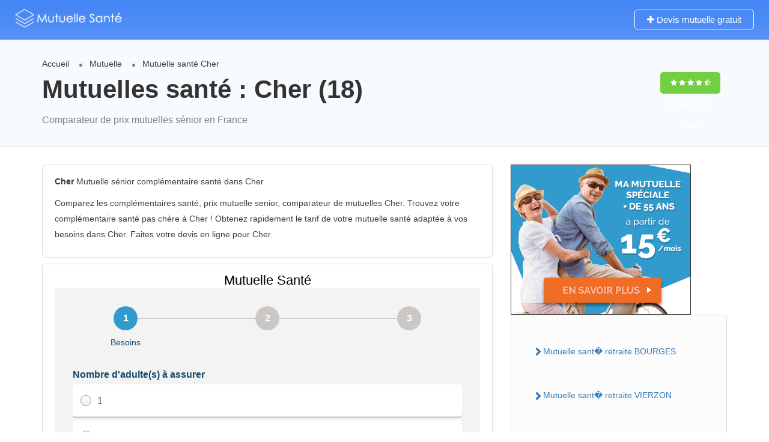

--- FILE ---
content_type: text/html; charset=UTF-8
request_url: https://www.meilleure-complementaire-sante.fr/meilleure-complementaire-sante-mutuelle-cher-18.html
body_size: 9405
content:
<!DOCTYPE html>
<!--[if IE 7 ]>    <html class="ie7"> <![endif]-->
<!--[if IE 8 ]>    <html class="ie8"> <![endif]-->
<html lang="fr-FR">
<head>
<meta name="viewport" content="width=device-width, initial-scale=1">
<meta http-equiv="Content-Type" content="text/html;charset=utf-8">		
<link rel="shortcut icon" href="/assets/images/favicon.png"/>	
<title>Mutuelle sénior Cher (18) mutuelle senior santé générale en France</title>
<meta name="description" content="Mutuelle Cher (18) " />
<meta name="keywords" content="mutuelle Cher (18)"  />
<link rel='stylesheet' id='Font-awesome-css'  href='https://maxcdn.bootstrapcdn.com/font-awesome/4.7.0/css/font-awesome.min.css' type='text/css' media='all' />
<link rel='stylesheet' id='listingpro-css'  href='index.css' type='text/css' media='all' />
</script> 
<!-- Google sitename markup-->
<script type="application/ld+json">
{
  "@context" : "http://schema.org",
  "@type" : "WebSite",
  "name" : "Mutuelle pour senior",
    "url" : "https://www.meilleure-complementaire-sante.fr"
}
</script>
<title>Comparateur Mutuelle santé générale</title>
</head>
<body class="listing-template-default single single-listing ">
<div id="page" class="clearfix">
<div class="pos-relative">
	<div class="header-container">
		<header class="header-without-topbar header-normal pos-relative lp-header-full-width">
			<div id="menu" class="small-screen">
											<a href="#submit-listing/" class="lpl-button">Add Listing</a>
												</div>
				<div class="lp-menu-bar  lp-menu-bar-color">
			<div class="fullwidth-header">
				<div class="row">
					<div class="col-md-2 col-xs-6 lp-logo-container">
						<div class="lp-logo">
							<a href="/">
								<img src="../assets/images/logo2.png" alt="mutuelle santé complémentaire" />							</a>
						</div>
					</div>
					<div class="header-right-panel clearfix col-md-10 col-sm-10 col-xs-12">
<div class="header-filter pos-relative form-group margin-bottom-0 col-md-6 ">
	
    <form autocomplete="off" class="form-inline top-search-form" action="#" method="get" accept-charset="UTF-8">
		<div class="search-form-field input-group width-49-percent margin-right-15 ">
			<div class="input-group-addon lp-border">Quoi?</div>
			<div class="pos-relative">
				<div class="what-placeholder pos-relative" data-holder="">
				<input autocomplete="off" type="text" class="lp-suggested-search js-typeahead-input lp-search-input form-control ui-autocomplete-input dropdown_fields" name="select" id="select" placeholder="Ex: mutuelle, etc..." value="" data-prev-value='0' data-noresult = "More results for">
				<i class="cross-search-q fa fa-times-circle" aria-hidden="true"></i>
				</div>
    		</div>
		</div>
					<div class="input-group width-49-percent ">
						<div class="input-group-addon lp-border">Lieu</div>
						<div class="ui-widget border-dropdown">
						<input autocomplete="off" id="cities" name="lp_s_loc" class="form-control" data-country="" value="" placeholder="Ville...">
						</div>
					</div>
			<div class="lp-search-btn-header pos-relative">
				<input value="" class="lp-search-btn lp-search-icon" type="submit">
			</div>
		<input type="hidden" name="lp_s_tag" id="lp_s_tag" value="">
		<input type="hidden" name="lp_s_cat" id="lp_s_cat" value="">
		<input type="hidden" name="s" value="home">
		<input type="hidden" name="post_type" value="listing">
	</form>
    
</div>
						<div class="col-xs-6 mobile-nav-icon">
														<a href="#menu" class="nav-icon">
								<span class="icon-bar"></span>
								<span class="icon-bar"></span>
								<span class="icon-bar"></span>
							</a>
						</div>
						<div class="col-md-6 col-xs-12 lp-menu-container clearfix pull-right">
							<div class="pull-right">
																		<div class="pull-right lp-add-listing-btn">
											<ul>
												<li>
													<a class="md-trigger" href="https://t.devisprox.com/r?u=https%3A%2F%2Fwww.assurprox.com%2Fmutuelle-sante-20170407.html%3Fpartner%3D691641%26bannerid%3D1963" target="_blank">
														<i class="fa fa-plus"></i>
														Devis mutuelle gratuit </a>
												</li>
											</ul>
										</div>
															</div>
						</div>
					</div>
				</div>
			</div>
		</div><!-- ../menu-bar -->
			</header>        		
		</div>
</div>
		<section class="aliceblue listing-second-view">
			<div class="post-meta-info">
				<div class="container">
					<div class="row">
						<div class="col-md-10 col-sm-10 col-xs-12">
							<div class="post-meta-left-box">
								<ul class="breadcrumbs">
                                	<li><a href="/">Accueil</a></li>
                                    <li><a href="/#mutuelle-senior">Mutuelle</a> </li>
                                    <li><span>Mutuelle santé Cher</span></li>
                                  </ul>                                  
                                  <h1>Mutuelles santé : Cher (18)</h1>								
                                <p>Comparateur de prix mutuelles sénior en France</p>
							</div>
						</div>
						<div class="col-md-2 col-sm-2 col-xs-12">
							<div class="post-meta-right-box text-right clearfix margin-top-20">
								<div class="padding-top-30">
                                    <span class="rating-section">
                                        <span class="rate lp-rate-good">
                                    <i class="fa fa-star"></i>
                                    <i class="fa fa-star"></i>
                                    <i class="fa fa-star"></i>
                                    <i class="fa fa-star"></i>
                                    <i class="fa fa-star-half-o"></i>
                                    <div class="kksr-legend" style="font-size:10px;">
                                                    <div vocab="https://schema.org/" typeof="Organization">
                                                    <div property="name" class="kksr-title" style="display:none;">Mutuelle santé Cher</div>
                                                    <div property="aggregateRating" typeof="AggregateRating">
                                                        <span property="ratingValue">9,3</span> (100%) 
                                                        <span property="ratingCount">221</span> votes 
                                                        <meta property="bestRating" content="10">  
                                                        <meta property="worstRating" content="8"> 
                                                    </div>
                                                  </div>
                                                </div> 
                                    	</span>
                                    </span>
								</div>
							</div>
						</div>
					</div>
				</div>
			</div>
			<div class="content-white-area">
				<div class="container single-inner-container single_listing" >
					<div class="row">
						<div class="col-md-8 col-sm-8 col-xs-12">
							<div class="post-row">
									<div class="post-detail-content">
										<p><strong>Cher</strong> Mutuelle sénior complémentaire santé dans Cher</strong></p>
                                        <p>Comparez les complémentaires santé, prix mutuelle senior, comparateur de mutuelles Cher. Trouvez votre complémentaire santé pas chère à Cher ! Obtenez rapidement le tarif de votre mutuelle santé adaptée à vos besoins dans Cher</strong>. Faites votre devis en ligne pour Cher</strong>.</p>
</div>
<div class="post-detail-content">
<script type="text/javascript">
(function(d, s, id) {
    var js, dpjs = d.getElementsByTagName(s)[0];
    if (d.getElementById(id)) return;
    js = d.createElement(s); js.id = id;
    js.src = "//static.devisprox.com/whitelabelforms.js";
    dpjs.parentNode.insertBefore(js, dpjs);
}(document, 'script', 'devisprox-jssdk-init'));
var _dp_questionnaires = _dp_questionnaires || [];
_dp_questionnaires.push({
  elementid: 'DevisProxContent',
  partner: 691641,
  questionnaire: 610
});
</script>
<!-- Vous avez la possibilité de modifier la largeur de la div contenant le formulaire en changeant la valeur ci-dessous même sans personnalisation -->
<div id="DevisProxContent" style="width:100%;"></div>
									</div>
								</div>
                           <div class="post-row faq-section padding-top-10 clearfix">
											<!-- <div class="post-row-header clearfix margin-bottom-15">
												<h3>Quick questions</h3>
											</div> -->
											<div class="post-row-accordion">
												<div id="accordion" class="ui-accordion ui-widget ui-helper-reset" role="tablist">
           		                                   <h5 class="ui-accordion-header ui-state-default ui-accordion-header-active ui-state-active ui-corner-top ui-accordion-icons" role="tab" id="ui-id-1" aria-controls="ui-id-2" aria-selected="true" aria-expanded="true" tabindex="0"><span class="ui-accordion-header-icon ui-icon fa fa-minus"></span>
															  <span class="question-icon">Harmonie Mutualité SANCOINS</span>
															  <span class="accordion-title">Mutuelle Santé Sénior</span>															</h5>
															<div class="ui-accordion-content ui-helper-reset ui-widget-content ui-corner-bottom ui-accordion-content-active" style="display: block;" id="ui-id-2" aria-labelledby="ui-id-1" role="tabpanel" aria-hidden="false">
																<p>Département: 18 <br>mutuelles</p>
                                                                <p><a href="/complementaire-sante-generale-mutuelle-generale-sante-harmonie-mutualite-sancoins-devis-gratuit-france-1682.html" class="" style="text-decoration:underline;">Harmonie Mutualité</a></p>
												</div><!-- accordion tab -->                                
                                   <h5 class="ui-accordion-header ui-state-default ui-accordion-header-active ui-state-active ui-corner-top ui-accordion-icons" role="tab" id="ui-id-1" aria-controls="ui-id-2" aria-selected="true" aria-expanded="true" tabindex="0"><span class="ui-accordion-header-icon ui-icon fa fa-minus"></span>
															  <span class="question-icon">Harmonie Mutualité BOURGES</span>
															  <span class="accordion-title">Mutuelle Santé Sénior</span>															</h5>
															<div class="ui-accordion-content ui-helper-reset ui-widget-content ui-corner-bottom ui-accordion-content-active" style="display: block;" id="ui-id-2" aria-labelledby="ui-id-1" role="tabpanel" aria-hidden="false">
																<p>Département: 18 <br>mutuelles</p>
                                                                <p><a href="/complementaire-sante-generale-mutuelle-generale-sante-harmonie-mutualite-bourges-devis-gratuit-france-1679.html" class="" style="text-decoration:underline;">Harmonie Mutualité</a></p>
												</div><!-- accordion tab -->                                
                                   <h5 class="ui-accordion-header ui-state-default ui-accordion-header-active ui-state-active ui-corner-top ui-accordion-icons" role="tab" id="ui-id-1" aria-controls="ui-id-2" aria-selected="true" aria-expanded="true" tabindex="0"><span class="ui-accordion-header-icon ui-icon fa fa-minus"></span>
															  <span class="question-icon">Harmonie Mutualité SAINT AMAND MONTROND</span>
															  <span class="accordion-title">Mutuelle Santé Sénior</span>															</h5>
															<div class="ui-accordion-content ui-helper-reset ui-widget-content ui-corner-bottom ui-accordion-content-active" style="display: block;" id="ui-id-2" aria-labelledby="ui-id-1" role="tabpanel" aria-hidden="false">
																<p>Département: 18 <br>mutuelles</p>
                                                                <p><a href="/complementaire-sante-generale-mutuelle-generale-sante-harmonie-mutualite-saint-amand-montrond-devis-gratuit-france-1683.html" class="" style="text-decoration:underline;">Harmonie Mutualité</a></p>
												</div><!-- accordion tab -->                                
                                   <h5 class="ui-accordion-header ui-state-default ui-accordion-header-active ui-state-active ui-corner-top ui-accordion-icons" role="tab" id="ui-id-1" aria-controls="ui-id-2" aria-selected="true" aria-expanded="true" tabindex="0"><span class="ui-accordion-header-icon ui-icon fa fa-minus"></span>
															  <span class="question-icon">Harmonie Mutualité BOURGES</span>
															  <span class="accordion-title">Mutuelle Santé Sénior</span>															</h5>
															<div class="ui-accordion-content ui-helper-reset ui-widget-content ui-corner-bottom ui-accordion-content-active" style="display: block;" id="ui-id-2" aria-labelledby="ui-id-1" role="tabpanel" aria-hidden="false">
																<p>Département: 18 <br>mutuelles</p>
                                                                <p><a href="/complementaire-sante-generale-mutuelle-generale-sante-harmonie-mutualite-bourges-devis-gratuit-france-1678.html" class="" style="text-decoration:underline;">Harmonie Mutualité</a></p>
												</div><!-- accordion tab -->                                
                                   <h5 class="ui-accordion-header ui-state-default ui-accordion-header-active ui-state-active ui-corner-top ui-accordion-icons" role="tab" id="ui-id-1" aria-controls="ui-id-2" aria-selected="true" aria-expanded="true" tabindex="0"><span class="ui-accordion-header-icon ui-icon fa fa-minus"></span>
															  <span class="question-icon">Harmonie Mutualité AUBIGNY SUR NERE</span>
															  <span class="accordion-title">Mutuelle Santé Sénior</span>															</h5>
															<div class="ui-accordion-content ui-helper-reset ui-widget-content ui-corner-bottom ui-accordion-content-active" style="display: block;" id="ui-id-2" aria-labelledby="ui-id-1" role="tabpanel" aria-hidden="false">
																<p>Département: 18 <br>mutuelles</p>
                                                                <p><a href="/complementaire-sante-generale-mutuelle-generale-sante-harmonie-mutualite-aubigny-sur-nere-devis-gratuit-france-1676.html" class="" style="text-decoration:underline;">Harmonie Mutualité</a></p>
												</div><!-- accordion tab -->                                
                                   <h5 class="ui-accordion-header ui-state-default ui-accordion-header-active ui-state-active ui-corner-top ui-accordion-icons" role="tab" id="ui-id-1" aria-controls="ui-id-2" aria-selected="true" aria-expanded="true" tabindex="0"><span class="ui-accordion-header-icon ui-icon fa fa-minus"></span>
															  <span class="question-icon">Les Opticiens Mutualistes SAINT AMAND MONTROND</span>
															  <span class="accordion-title">Mutuelle Santé Sénior</span>															</h5>
															<div class="ui-accordion-content ui-helper-reset ui-widget-content ui-corner-bottom ui-accordion-content-active" style="display: block;" id="ui-id-2" aria-labelledby="ui-id-1" role="tabpanel" aria-hidden="false">
																<p>Département: 18 <br>mutuelles</p>
                                                                <p><a href="/complementaire-sante-generale-mutuelle-generale-sante-les-opticiens-mutualistes-saint-amand-montrond-devis-gratuit-france-2124.html" class="" style="text-decoration:underline;">Les Opticiens Mutualistes</a></p>
												</div><!-- accordion tab -->                                
                                   <h5 class="ui-accordion-header ui-state-default ui-accordion-header-active ui-state-active ui-corner-top ui-accordion-icons" role="tab" id="ui-id-1" aria-controls="ui-id-2" aria-selected="true" aria-expanded="true" tabindex="0"><span class="ui-accordion-header-icon ui-icon fa fa-minus"></span>
															  <span class="question-icon">La France Mutualiste BOURGES</span>
															  <span class="accordion-title">Mutuelle Santé Sénior</span>															</h5>
															<div class="ui-accordion-content ui-helper-reset ui-widget-content ui-corner-bottom ui-accordion-content-active" style="display: block;" id="ui-id-2" aria-labelledby="ui-id-1" role="tabpanel" aria-hidden="false">
																<p>Département: 18 <br>mutuelles</p>
                                                                <p><a href="/complementaire-sante-generale-mutuelle-generale-sante-la-france-mutualiste-bourges-devis-gratuit-france-1925.html" class="" style="text-decoration:underline;">La France Mutualiste</a></p>
												</div><!-- accordion tab -->                                
                                   <h5 class="ui-accordion-header ui-state-default ui-accordion-header-active ui-state-active ui-corner-top ui-accordion-icons" role="tab" id="ui-id-1" aria-controls="ui-id-2" aria-selected="true" aria-expanded="true" tabindex="0"><span class="ui-accordion-header-icon ui-icon fa fa-minus"></span>
															  <span class="question-icon">Harmonie Mutualité VIERZON</span>
															  <span class="accordion-title">Mutuelle Santé Sénior</span>															</h5>
															<div class="ui-accordion-content ui-helper-reset ui-widget-content ui-corner-bottom ui-accordion-content-active" style="display: block;" id="ui-id-2" aria-labelledby="ui-id-1" role="tabpanel" aria-hidden="false">
																<p>Département: 18 <br>mutuelles</p>
                                                                <p><a href="/complementaire-sante-generale-mutuelle-generale-sante-harmonie-mutualite-vierzon-devis-gratuit-france-1681.html" class="" style="text-decoration:underline;">Harmonie Mutualité</a></p>
												</div><!-- accordion tab -->                                
                                   <h5 class="ui-accordion-header ui-state-default ui-accordion-header-active ui-state-active ui-corner-top ui-accordion-icons" role="tab" id="ui-id-1" aria-controls="ui-id-2" aria-selected="true" aria-expanded="true" tabindex="0"><span class="ui-accordion-header-icon ui-icon fa fa-minus"></span>
															  <span class="question-icon">Interiale Mutuelle BOURGES</span>
															  <span class="accordion-title">Mutuelle Santé Sénior</span>															</h5>
															<div class="ui-accordion-content ui-helper-reset ui-widget-content ui-corner-bottom ui-accordion-content-active" style="display: block;" id="ui-id-2" aria-labelledby="ui-id-1" role="tabpanel" aria-hidden="false">
																<p>Département: 18 <br>mutuelles</p>
                                                                <p><a href="/complementaire-sante-generale-mutuelle-generale-sante-interiale-mutuelle-bourges-devis-gratuit-france-1827.html" class="" style="text-decoration:underline;">Interiale Mutuelle</a></p>
												</div><!-- accordion tab -->                                
                                   <h5 class="ui-accordion-header ui-state-default ui-accordion-header-active ui-state-active ui-corner-top ui-accordion-icons" role="tab" id="ui-id-1" aria-controls="ui-id-2" aria-selected="true" aria-expanded="true" tabindex="0"><span class="ui-accordion-header-icon ui-icon fa fa-minus"></span>
															  <span class="question-icon">MAAF Assurances BOURGES</span>
															  <span class="accordion-title">Mutuelle Santé Sénior</span>															</h5>
															<div class="ui-accordion-content ui-helper-reset ui-widget-content ui-corner-bottom ui-accordion-content-active" style="display: block;" id="ui-id-2" aria-labelledby="ui-id-1" role="tabpanel" aria-hidden="false">
																<p>Département: 18 <br>mutuelles d'assurances</p>
                                                                <p><a href="/complementaire-sante-generale-mutuelle-generale-sante-maaf-assurances-bourges-devis-gratuit-france-2396.html" class="" style="text-decoration:underline;">MAAF Assurances</a></p>
												</div><!-- accordion tab -->                                
												</div>
											</div>
										</div>
		
										</div>
						<div class="col-md-4 col-sm-4 col-xs-12">
							<div class="sidebar-post">
																									
								<a href="https://t.devisprox.com/r?u=https%3A%2F%2Fwww.assurprox.com%2Fmutuelle-sante-20170407.html%3Fpartner%3D691641%26bannerid%3D1962"  rel="nofollow external"><img src="https://devisprox-media.s3.amazonaws.com/1/1962_300x250-1492010060.gif"></a>
                                   <div class="widget-box business-contact">
											<div class="contact-form quickform">										
												
												  <ul class="nav nav-pills nav-stacked">
    
    <li><a href="/meilleure-complementaire-sante-ville-cher-18/complementaire-sante-generale-bourges-18000.html">Mutuelle sant� retraite BOURGES</a></li>
    
    <li><a href="/meilleure-complementaire-sante-ville-cher-18/complementaire-sante-generale-vierzon-18100.html">Mutuelle sant� retraite VIERZON</a></li>
    
    <li><a href="/meilleure-complementaire-sante-ville-cher-18/complementaire-sante-generale-saint-amand-montrond-18200.html">Mutuelle sant� retraite SAINT-AMAND-MONTROND</a></li>
    
    <li><a href="/meilleure-complementaire-sante-ville-cher-18/complementaire-sante-generale-saint-doulchard-18230.html">Mutuelle sant� retraite SAINT-DOULCHARD</a></li>
    
    <li><a href="/meilleure-complementaire-sante-ville-cher-18/complementaire-sante-generale-mehun-sur-yevre-18500.html">Mutuelle sant� retraite MEHUN-SUR-YEVRE</a></li>
    
    <li><a href="/meilleure-complementaire-sante-ville-cher-18/complementaire-sante-generale-saint-florent-sur-cher-18400.html">Mutuelle sant� retraite SAINT-FLORENT-SUR-CHER</a></li>
    
    <li><a href="/meilleure-complementaire-sante-ville-cher-18/complementaire-sante-generale-aubigny-sur-nere-18700.html">Mutuelle sant� retraite AUBIGNY-SUR-NERE</a></li>
    
    <li><a href="/meilleure-complementaire-sante-ville-cher-18/complementaire-sante-generale-saint-germain-du-puy-18390.html">Mutuelle sant� retraite SAINT-GERMAIN-DU-PUY</a></li>
    
    <li><a href="/meilleure-complementaire-sante-ville-cher-18/complementaire-sante-generale-dun-sur-auron-18130.html">Mutuelle sant� retraite DUN-SUR-AURON</a></li>
    
    <li><a href="/meilleure-complementaire-sante-ville-cher-18/complementaire-sante-generale-trouy-18570.html">Mutuelle sant� retraite TROUY</a></li>
    
    <li><a href="/meilleure-complementaire-sante-ville-cher-18/complementaire-sante-generale-guerche-sur-l-aubois-18150.html">Mutuelle sant� retraite LA GUERCHE-SUR-L'AUBOIS</a></li>
    
    <li><a href="/meilleure-complementaire-sante-ville-cher-18/complementaire-sante-generale-sancoins-18600.html">Mutuelle sant� retraite SANCOINS</a></li>
    
    <li><a href="/meilleure-complementaire-sante-ville-cher-18/complementaire-sante-generale-chapelle-saint-ursin-18570.html">Mutuelle sant� retraite LA CHAPELLE-SAINT-URSIN</a></li>
    
    <li><a href="/meilleure-complementaire-sante-ville-cher-18/complementaire-sante-generale-avord-18520.html">Mutuelle sant� retraite AVORD</a></li>
    
    <li><a href="/meilleure-complementaire-sante-ville-cher-18/complementaire-sante-generale-mereau-18120.html">Mutuelle sant� retraite MEREAU</a></li>
    
    <li><a href="/meilleure-complementaire-sante-ville-cher-18/complementaire-sante-generale-argent-sur-sauldre-18410.html">Mutuelle sant� retraite ARGENT-SUR-SAULDRE</a></li>
    
    <li><a href="/meilleure-complementaire-sante-ville-cher-18/complementaire-sante-generale-vignoux-sur-barangeon-18500.html">Mutuelle sant� retraite VIGNOUX-SUR-BARANGEON</a></li>
    
    <li><a href="/meilleure-complementaire-sante-ville-cher-18/complementaire-sante-generale-foecy-18500.html">Mutuelle sant� retraite FOECY</a></li>
    
    <li><a href="/meilleure-complementaire-sante-ville-cher-18/complementaire-sante-generale-saint-martin-d-auxigny-18110.html">Mutuelle sant� retraite SAINT-MARTIN-D'AUXIGNY</a></li>
    
    <li><a href="/meilleure-complementaire-sante-ville-cher-18/complementaire-sante-generale-chateaumeillant-18370.html">Mutuelle sant� retraite CHATEAUMEILLANT</a></li>
    
    <li><a href="/meilleure-complementaire-sante-ville-cher-18/complementaire-sante-generale-marmagne-18-18500.html">Mutuelle sant� retraite MARMAGNE</a></li>
    
    <li><a href="/meilleure-complementaire-sante-ville-cher-18/complementaire-sante-generale-aix-d-angillon-18220.html">Mutuelle sant� retraite LES AIX-D'ANGILLON</a></li>
    
    <li><a href="/meilleure-complementaire-sante-ville-cher-18/complementaire-sante-generale-fussy-18110.html">Mutuelle sant� retraite FUSSY</a></li>
    
    <li><a href="/meilleure-complementaire-sante-ville-cher-18/complementaire-sante-generale-orval-18-18200.html">Mutuelle sant� retraite ORVAL</a></li>
    
    <li><a href="/meilleure-complementaire-sante-ville-cher-18/complementaire-sante-generale-henrichemont-18250.html">Mutuelle sant� retraite HENRICHEMONT</a></li>
    
    <li><a href="/meilleure-complementaire-sante-ville-cher-18/complementaire-sante-generale-menetou-salon-18510.html">Mutuelle sant� retraite MENETOU-SALON</a></li>
    
    <li><a href="/meilleure-complementaire-sante-ville-cher-18/complementaire-sante-generale-saint-satur-18300.html">Mutuelle sant� retraite SAINT-SATUR</a></li>
    
    <li><a href="/meilleure-complementaire-sante-ville-cher-18/complementaire-sante-generale-plaimpied-givaudins-18340.html">Mutuelle sant� retraite PLAIMPIED-GIVAUDINS</a></li>
    
    <li><a href="/meilleure-complementaire-sante-ville-cher-18/complementaire-sante-generale-sancerre-18300.html">Mutuelle sant� retraite SANCERRE</a></li>
    
    <li><a href="/meilleure-complementaire-sante-ville-cher-18/complementaire-sante-generale-gracay-18310.html">Mutuelle sant� retraite GRACAY</a></li>
    
    <li><a href="/meilleure-complementaire-sante-ville-cher-18/complementaire-sante-generale-nerondes-18350.html">Mutuelle sant� retraite NERONDES</a></li>
    
    <li><a href="/meilleure-complementaire-sante-ville-cher-18/complementaire-sante-generale-lunery-18400.html">Mutuelle sant� retraite LUNERY</a></li>
    
    <li><a href="/meilleure-complementaire-sante-ville-cher-18/complementaire-sante-generale-lignieres-18-18160.html">Mutuelle sant� retraite LIGNIERES</a></li>
    
    <li><a href="/meilleure-complementaire-sante-ville-cher-18/complementaire-sante-generale-saint-eloy-de-gy-18110.html">Mutuelle sant� retraite SAINT-ELOY-DE-GY</a></li>
    
    <li><a href="/meilleure-complementaire-sante-ville-cher-18/complementaire-sante-generale-jouet-sur-l-aubois-18320.html">Mutuelle sant� retraite JOUET-SUR-L'AUBOIS</a></li>
    
    <li><a href="/meilleure-complementaire-sante-ville-cher-18/complementaire-sante-generale-chateauneuf-sur-cher-18190.html">Mutuelle sant� retraite CHATEAUNEUF-SUR-CHER</a></li>
    
    <li><a href="/meilleure-complementaire-sante-ville-cher-18/complementaire-sante-generale-boulleret-18240.html">Mutuelle sant� retraite BOULLERET</a></li>
    
    <li><a href="/meilleure-complementaire-sante-ville-cher-18/complementaire-sante-generale-massay-18120.html">Mutuelle sant� retraite MASSAY</a></li>
    
    <li><a href="/meilleure-complementaire-sante-ville-cher-18/complementaire-sante-generale-neuvy-sur-barangeon-18330.html">Mutuelle sant� retraite NEUVY-SUR-BARANGEON</a></li>
    
    <li><a href="/meilleure-complementaire-sante-ville-cher-18/complementaire-sante-generale-levet-18340.html">Mutuelle sant� retraite LEVET</a></li>
    
    <li><a href="/meilleure-complementaire-sante-ville-cher-18/complementaire-sante-generale-baugy-18-18800.html">Mutuelle sant� retraite BAUGY</a></li>
    
    <li><a href="/meilleure-complementaire-sante-ville-cher-18/complementaire-sante-generale-vasselay-18110.html">Mutuelle sant� retraite VASSELAY</a></li>
    
    <li><a href="/meilleure-complementaire-sante-ville-cher-18/complementaire-sante-generale-sainte-solange-18220.html">Mutuelle sant� retraite SAINTE-SOLANGE</a></li>
    
    <li><a href="/meilleure-complementaire-sante-ville-cher-18/complementaire-sante-generale-lere-18240.html">Mutuelle sant� retraite LERE</a></li>
    
    <li><a href="/meilleure-complementaire-sante-ville-cher-18/complementaire-sante-generale-cuffy-18150.html">Mutuelle sant� retraite CUFFY</a></li>
    
    <li><a href="/meilleure-complementaire-sante-ville-cher-18/complementaire-sante-generale-chatelet-18-18170.html">Mutuelle sant� retraite LE CHATELET</a></li>
    
    <li><a href="/meilleure-complementaire-sante-ville-cher-18/complementaire-sante-generale-charenton-du-cher-18210.html">Mutuelle sant� retraite CHARENTON-DU-CHER</a></li>
    
    <li><a href="/meilleure-complementaire-sante-ville-cher-18/complementaire-sante-generale-blancafort-18410.html">Mutuelle sant� retraite BLANCAFORT</a></li>
    
    <li><a href="/meilleure-complementaire-sante-ville-cher-18/complementaire-sante-generale-rians-18-18220.html">Mutuelle sant� retraite RIANS</a></li>
    
    <li><a href="/meilleure-complementaire-sante-ville-cher-18/complementaire-sante-generale-herry-18140.html">Mutuelle sant� retraite HERRY</a></li>
    
    <li><a href="/meilleure-complementaire-sante-ville-cher-18/complementaire-sante-generale-berry-bouy-18500.html">Mutuelle sant� retraite BERRY-BOUY</a></li>
    
    <li><a href="/meilleure-complementaire-sante-ville-cher-18/complementaire-sante-generale-cours-les-barres-18320.html">Mutuelle sant� retraite COURS-LES-BARRES</a></li>
    
    <li><a href="/meilleure-complementaire-sante-ville-cher-18/complementaire-sante-generale-savigny-en-sancerre-18240.html">Mutuelle sant� retraite SAVIGNY-EN-SANCERRE</a></li>
    
    <li><a href="/meilleure-complementaire-sante-ville-cher-18/complementaire-sante-generale-charost-18290.html">Mutuelle sant� retraite CHAROST</a></li>
    
    <li><a href="/meilleure-complementaire-sante-ville-cher-18/complementaire-sante-generale-belleville-sur-loire-18240.html">Mutuelle sant� retraite BELLEVILLE-SUR-LOIRE</a></li>
    
    <li><a href="/meilleure-complementaire-sante-ville-cher-18/complementaire-sante-generale-allogny-18110.html">Mutuelle sant� retraite ALLOGNY</a></li>
    
    <li><a href="/meilleure-complementaire-sante-ville-cher-18/complementaire-sante-generale-civray-18-18290.html">Mutuelle sant� retraite CIVRAY</a></li>
    
    <li><a href="/meilleure-complementaire-sante-ville-cher-18/complementaire-sante-generale-farges-en-septaine-18800.html">Mutuelle sant� retraite FARGES-EN-SEPTAINE</a></li>
    
    <li><a href="/meilleure-complementaire-sante-ville-cher-18/complementaire-sante-generale-brinon-sur-sauldre-18410.html">Mutuelle sant� retraite BRINON-SUR-SAULDRE</a></li>
    
    <li><a href="/meilleure-complementaire-sante-ville-cher-18/complementaire-sante-generale-subdray-18570.html">Mutuelle sant� retraite LE SUBDRAY</a></li>
    
    <li><a href="/meilleure-complementaire-sante-ville-cher-18/complementaire-sante-generale-ivoy-le-pre-18380.html">Mutuelle sant� retraite IVOY-LE-PRE</a></li>
    
    <li><a href="/meilleure-complementaire-sante-ville-cher-18/complementaire-sante-generale-allouis-18500.html">Mutuelle sant� retraite ALLOUIS</a></li>
    
    <li><a href="/meilleure-complementaire-sante-ville-cher-18/complementaire-sante-generale-chezal-beno�t-18160.html">Mutuelle sant� retraite CHEZAL-BENOIT</a></li>
    
    <li><a href="/meilleure-complementaire-sante-ville-cher-18/complementaire-sante-generale-nancay-18330.html">Mutuelle sant� retraite NANCAY</a></li>
    
    <li><a href="/meilleure-complementaire-sante-ville-cher-18/complementaire-sante-generale-venesmes-18190.html">Mutuelle sant� retraite VENESMES</a></li>
    
    <li><a href="/meilleure-complementaire-sante-ville-cher-18/complementaire-sante-generale-brecy-18-18220.html">Mutuelle sant� retraite BRECY</a></li>
    
    <li><a href="/meilleure-complementaire-sante-ville-cher-18/complementaire-sante-generale-culan-18270.html">Mutuelle sant� retraite CULAN</a></li>
    
    <li><a href="/meilleure-complementaire-sante-ville-cher-18/complementaire-sante-generale-torteron-18320.html">Mutuelle sant� retraite TORTERON</a></li>
    
    <li><a href="/meilleure-complementaire-sante-ville-cher-18/complementaire-sante-generale-meillant-18200.html">Mutuelle sant� retraite MEILLANT</a></li>
    
    <li><a href="/meilleure-complementaire-sante-ville-cher-18/complementaire-sante-generale-quincy-18120.html">Mutuelle sant� retraite QUINCY</a></li>
    
    <li><a href="/meilleure-complementaire-sante-ville-cher-18/complementaire-sante-generale-bannay-18-18300.html">Mutuelle sant� retraite BANNAY</a></li>
    
    <li><a href="/meilleure-complementaire-sante-ville-cher-18/complementaire-sante-generale-vailly-sur-sauldre-18260.html">Mutuelle sant� retraite VAILLY-SUR-SAULDRE</a></li>
    
    <li><a href="/meilleure-complementaire-sante-ville-cher-18/complementaire-sante-generale-sancergues-18140.html">Mutuelle sant� retraite SANCERGUES</a></li>
    
    <li><a href="/meilleure-complementaire-sante-ville-cher-18/complementaire-sante-generale-saint-pierre-les-etieux-18210.html">Mutuelle sant� retraite SAINT-PIERRE-LES-ETIEUX</a></li>
    
    <li><a href="/meilleure-complementaire-sante-ville-cher-18/complementaire-sante-generale-lury-sur-arnon-18120.html">Mutuelle sant� retraite LURY-SUR-ARNON</a></li>
    
    <li><a href="/meilleure-complementaire-sante-ville-cher-18/complementaire-sante-generale-beffes-18320.html">Mutuelle sant� retraite BEFFES</a></li>
    
    <li><a href="/meilleure-complementaire-sante-ville-cher-18/complementaire-sante-generale-clemont-18410.html">Mutuelle sant� retraite CLEMONT</a></li>
    
    <li><a href="/meilleure-complementaire-sante-ville-cher-18/complementaire-sante-generale-ourouer-les-bourdelins-18350.html">Mutuelle sant� retraite OUROUER-LES-BOURDELINS</a></li>
    
    <li><a href="/meilleure-complementaire-sante-ville-cher-18/complementaire-sante-generale-savigny-en-septaine-18390.html">Mutuelle sant� retraite SAVIGNY-EN-SEPTAINE</a></li>
    
    <li><a href="/meilleure-complementaire-sante-ville-cher-18/complementaire-sante-generale-veaugues-18300.html">Mutuelle sant� retraite VEAUGUES</a></li>
    
    <li><a href="/meilleure-complementaire-sante-ville-cher-18/complementaire-sante-generale-chapelle-d-angillon-18380.html">Mutuelle sant� retraite LA CHAPELLE-D'ANGILLON</a></li>
    
    <li><a href="/meilleure-complementaire-sante-ville-cher-18/complementaire-sante-generale-saint-georges-sur-moulon-18110.html">Mutuelle sant� retraite SAINT-GEORGES-SUR-MOULON</a></li>
    
    <li><a href="/meilleure-complementaire-sante-ville-cher-18/complementaire-sante-generale-bengy-sur-craon-18520.html">Mutuelle sant� retraite BENGY-SUR-CRAON</a></li>
    
    <li><a href="/meilleure-complementaire-sante-ville-cher-18/complementaire-sante-generale-vallenay-18190.html">Mutuelle sant� retraite VALLENAY</a></li>
    
    <li><a href="/meilleure-complementaire-sante-ville-cher-18/complementaire-sante-generale-mery-sur-cher-18100.html">Mutuelle sant� retraite MERY-SUR-CHER</a></li>
    
    <li><a href="/meilleure-complementaire-sante-ville-cher-18/complementaire-sante-generale-vignoux-sous-les-aix-18110.html">Mutuelle sant� retraite VIGNOUX-SOUS-LES-AIX</a></li>
    
    <li><a href="/meilleure-complementaire-sante-ville-cher-18/complementaire-sante-generale-pigny-18110.html">Mutuelle sant� retraite PIGNY</a></li>
    
    <li><a href="/meilleure-complementaire-sante-ville-cher-18/complementaire-sante-generale-marseilles-les-aubigny-18320.html">Mutuelle sant� retraite MARSEILLES-LES-AUBIGNY</a></li>
    
    <li><a href="/meilleure-complementaire-sante-ville-cher-18/complementaire-sante-generale-sury-en-vaux-18300.html">Mutuelle sant� retraite SURY-EN-VAUX</a></li>
    
    <li><a href="/meilleure-complementaire-sante-ville-cher-18/complementaire-sante-generale-genouilly-18-18310.html">Mutuelle sant� retraite GENOUILLY</a></li>
    
    <li><a href="/meilleure-complementaire-sante-ville-cher-18/complementaire-sante-generale-oizon-18700.html">Mutuelle sant� retraite OIZON</a></li>
    
    <li><a href="/meilleure-complementaire-sante-ville-cher-18/complementaire-sante-generale-morthomiers-18570.html">Mutuelle sant� retraite MORTHOMIERS</a></li>
    
    <li><a href="/meilleure-complementaire-sante-ville-cher-18/complementaire-sante-generale-saint-hilaire-de-court-18100.html">Mutuelle sant� retraite SAINT-HILAIRE-DE-COURT</a></li>
    
    <li><a href="/meilleure-complementaire-sante-ville-cher-18/complementaire-sante-generale-bruere-allichamps-18200.html">Mutuelle sant� retraite BRUERE-ALLICHAMPS</a></li>
    
    <li><a href="/meilleure-complementaire-sante-ville-cher-18/complementaire-sante-generale-nohant-en-go�t-18390.html">Mutuelle sant� retraite NOHANT-EN-GOUT</a></li>
    
    <li><a href="/meilleure-complementaire-sante-ville-cher-18/complementaire-sante-generale-drevant-18200.html">Mutuelle sant� retraite DREVANT</a></li>
    
    <li><a href="/meilleure-complementaire-sante-ville-cher-18/complementaire-sante-generale-preveranges-18370.html">Mutuelle sant� retraite PREVERANGES</a></li>
    
    <li><a href="/meilleure-complementaire-sante-ville-cher-18/complementaire-sante-generale-sury-pres-lere-18240.html">Mutuelle sant� retraite SURY-PRES-LERE</a></li>
    
    <li><a href="/meilleure-complementaire-sante-ville-cher-18/complementaire-sante-generale-jussy-le-chaudrier-18140.html">Mutuelle sant� retraite JUSSY-LE-CHAUDRIER</a></li>
    
    <li><a href="/meilleure-complementaire-sante-ville-cher-18/complementaire-sante-generale-vesdun-18360.html">Mutuelle sant� retraite VESDUN</a></li>
   
</ul>


	
                                                    
                                                    
                                                    
                                                    
											</div>
										</div>
																								</div>
						</div>
					</div>
				</div>
			</div>
		</section>
		<!--==================================Section Close=================================-->
		<!--==================================Footer Open=================================-->
	<footer class="text-center">
		<div class="footer-upper-bar">
			<div class="container">
				<div class="row">
					<div class="col-md-12">
						<ul id="menu-footer" class="footer-menu">
                        <li id="menu-item" class="menu-item menu-item-type-post_type menu-item-object-page menu-item-home "><a href="/">Copyright &copy; 2018-2019</a></li>
                        	<li id="menu-item-583" class="menu-item menu-item-type-post_type menu-item-object-page menu-item-home menu-item-583"><a href="/">Accueil</a></li>
                            <li id="menu-item-584" class="menu-item menu-item-type-post_type menu-item-object-page current_page_parent menu-item-584"><a href="#blog/">Blog</a></li>
                            <li id="menu-item-582" class="menu-item menu-item-type-post_type menu-item-object-page menu-item-582"><a href="/contact.php">Contact</a></li>
                         
						</ul>
                        
						
				  </div>
			  </div>
			</div>
		</div><!-- ../footer-upper-bar -->
		<div class="footer-bottom-bar">
			<div class="container">
				<div class="row">
					<div class="col-md-12">
						<!--<ul class="footer-about-company">						
                            <li>Copyright &copy; 2017 </li>						
                            <li>-</li>						
                            <li>Tel:</li>						
						</ul>
                        -->
                       <ul class="social-icons footer-social-icons">
													<li>
								<a href="#" target="_blank">
									<img class="icon icons8-facebook" src="[data-uri]" alt="facebook">								</a>
							</li>
																			<li>
								<a href="#" target="_blank">
									<img class="icon icons8-google" src="[data-uri]" alt="google">								</a>
							</li>
																			<li>
								<a href="#" target="_blank">
									<img class="icon icons8-tw-footer" src="[data-uri]" alt="tw-footer">								</a>
							</li>
						</ul>
					</div>
				</div>
			</div>
		</div><!-- ../footer-bottom-bar -->
	</footer>
<!-- End Main -->
</div>

<script type='text/javascript' src='assets/lib/bootstrap/js/bootstrap.min.js'></script>
<script type='text/javascript' src='assets/lib/jquerym.menu/js/jquery.mmenu.min.all.js'></script>

<!--[if lt IE 9]>
<script type='text/javascript' src='https://html5shim.googlecode.com/svn/trunk/html5.js'></script>
<![endif]-->
<script type='text/javascript' src='assets/js/jquery-ui.js'></script>
<script type='text/javascript' src='assets/js/singlepostmap.js'></script>
<script type='text/javascript' src='assets/js/main.js'></script>
<!--<script type='text/javascript' src='../../wp-includes/js/wp-embed.min.js'></script>-->
</body>
</html>

--- FILE ---
content_type: text/css
request_url: https://www.meilleure-complementaire-sante.fr/index.css
body_size: 95832
content:
html{font-family:sans-serif;-webkit-text-size-adjust:100%;-ms-text-size-adjust:100%}body{margin:0}article,aside,details,figcaption,figure,footer,header,hgroup,main,menu,nav,section,summary{display:block}audio,canvas,progress,video{display:inline-block;vertical-align:baseline}audio:not([controls]){display:none;height:0}[hidden],template{display:none}a{background-color:transparent}a:active,a:hover{outline:0}abbr[title]{border-bottom:1px dotted}b,strong{font-weight:700}dfn{font-style:italic}h1{margin:.67em 0;font-size:2em}mark{color:#000;background:#ff0}small{font-size:80%}sub,sup{position:relative;font-size:75%;line-height:0;vertical-align:baseline}sup{top:-.5em}sub{bottom:-.25em}img{border:0}svg:not(:root){overflow:hidden}figure{margin:1em 40px}hr{height:0;-webkit-box-sizing:content-box;-moz-box-sizing:content-box;box-sizing:content-box}pre{overflow:auto}code,kbd,pre,samp{font-family:monospace,monospace;font-size:1em}button,input,optgroup,select,textarea{margin:0;font:inherit;color:inherit}button{overflow:visible}button,select{text-transform:none}button,html input[type=button],input[type=reset],input[type=submit]{-webkit-appearance:button;cursor:pointer}button[disabled],html input[disabled]{cursor:default}button::-moz-focus-inner,input::-moz-focus-inner{padding:0;border:0}input{line-height:normal}input[type=checkbox],input[type=radio]{-webkit-box-sizing:border-box;-moz-box-sizing:border-box;box-sizing:border-box;padding:0}input[type=number]::-webkit-inner-spin-button,input[type=number]::-webkit-outer-spin-button{height:auto}input[type=search]{-webkit-box-sizing:content-box;-moz-box-sizing:content-box;box-sizing:content-box;-webkit-appearance:textfield}input[type=search]::-webkit-search-cancel-button,input[type=search]::-webkit-search-decoration{-webkit-appearance:none}fieldset{padding:.35em .625em .75em;margin:0 2px;border:1px solid silver}legend{padding:0;border:0}textarea{overflow:auto}optgroup{font-weight:700}table{border-spacing:0;border-collapse:collapse}td,th{padding:0}
@media print{*,:after,:before{color:#000!important;text-shadow:none!important;background:0 0!important;-webkit-box-shadow:none!important;box-shadow:none!important}a,a:visited{text-decoration:underline}a[href]:after{content:" (" attr(href) ")"}abbr[title]:after{content:" (" attr(title) ")"}a[href^="javascript:"]:after,a[href^="#"]:after{content:""}blockquote,pre{border:1px solid #999;page-break-inside:avoid}thead{display:table-header-group}img,tr{page-break-inside:avoid}img{max-width:100%!important}h2,h3,p{orphans:3;widows:3}h2,h3{page-break-after:avoid}.navbar{display:none}.btn>.caret,.dropup>.btn>.caret{border-top-color:#000!important}.label{border:1px solid #000}.table{border-collapse:collapse!important}.table td,.table th{background-color:#fff!important}.table-bordered td,.table-bordered th{border:1px solid #ddd!important}}
*{-webkit-box-sizing:border-box;-moz-box-sizing:border-box;box-sizing:border-box}:after,:before{-webkit-box-sizing:border-box;-moz-box-sizing:border-box;box-sizing:border-box}
html{font-size:10px;-webkit-tap-highlight-color:rgba(0,0,0,0)}body{font-family:"Helvetica Neue",Helvetica,Arial,sans-serif;font-size:14px;line-height:1.42857143;color:#333;background-color:#fff}button,input,select,textarea{font-family:inherit;font-size:inherit;line-height:inherit}a{color:#337ab7;text-decoration:none}a:focus,a:hover{color:#23527c;text-decoration:underline}a:focus{outline:thin dotted;outline:5px auto -webkit-focus-ring-color;outline-offset:-2px}figure{margin:0}img{vertical-align:middle}.carousel-inner>.item>a>img,.carousel-inner>.item>img,.img-responsive,.thumbnail a>img,.thumbnail>img{display:block;max-width:100%;height:auto}.img-rounded{border-radius:6px}.img-thumbnail{display:inline-block;max-width:100%;height:auto;padding:4px;line-height:1.42857143;background-color:#fff;border:1px solid #ddd;border-radius:4px;-webkit-transition:all .2s ease-in-out;-o-transition:all .2s ease-in-out;transition:all .2s ease-in-out}.img-circle{border-radius:50%}hr{margin-top:20px;margin-bottom:20px;border:0;border-top:1px solid #eee}.sr-only{position:absolute;width:1px;height:1px;padding:0;margin:-1px;overflow:hidden;clip:rect(0,0,0,0);border:0}.sr-only-focusable:active,.sr-only-focusable:focus{position:static;width:auto;height:auto;margin:0;overflow:visible;clip:auto}[role=button]{cursor:pointer}.h1,.h2,.h3,.h4,.h5,.h6,h1,h2,h3,h4,h5,h6{font-family:inherit;font-weight:500;line-height:1.1;color:inherit}.h1 .small,.h1 small,.h2 .small,.h2 small,.h3 .small,.h3 small,.h4 .small,.h4 small,.h5 .small,.h5 small,.h6 .small,.h6 small,h1 .small,h1 small,h2 .small,h2 small,h3 .small,h3 small,h4 .small,h4 small,h5 .small,h5 small,h6 .small,h6 small{font-weight:400;line-height:1;color:#777}
.h1,.h2,.h3,h1,h2,h3{margin-top:10px;margin-bottom:10px}
.h1 .small,.h1 small,.h2 .small,.h2 small,.h3 .small,.h3 small,h1 .small,h1 small,h2 .small,h2 small,h3 .small,h3 small{font-size:65%}.h4,.h5,.h6,h4,h5,h6{margin-top:10px;margin-bottom:10px}.h4 .small,.h4 small,.h5 .small,.h5 small,.h6 .small,.h6 small,h4 .small,h4 small,h5 .small,h5 small,h6 .small,h6 small{font-size:75%}
.h1,h1{font-size:36px}
.h2,h2{font-size:28px}
.h3,h3{font-size:24px;}
.h4,h4{font-size:18px}.h5,h5{font-size:14px}.h6,h6{font-size:12px}p{margin:0 0 10px}.lead{margin-bottom:20px;font-size:16px;font-weight:300;line-height:1.4}@media (min-width:768px){.lead{font-size:21px}}.small,small{font-size:85%}.mark,mark{padding:.2em;background-color:#fcf8e3}.text-left{text-align:left}.text-right{text-align:right}.text-center{text-align:center}.text-justify{text-align:justify}.text-nowrap{white-space:nowrap}.text-lowercase{text-transform:lowercase}.text-uppercase{text-transform:uppercase}.text-capitalize{text-transform:capitalize}.text-muted{color:#777}.text-primary{color:#337ab7}a.text-primary:focus,a.text-primary:hover{color:#286090}.text-success{color:#3c763d}a.text-success:focus,a.text-success:hover{color:#2b542c}.text-info{color:#31708f}a.text-info:focus,a.text-info:hover{color:#245269}.text-warning{color:#8a6d3b}a.text-warning:focus,a.text-warning:hover{color:#66512c}.text-danger{color:#a94442}a.text-danger:focus,a.text-danger:hover{color:#843534}.bg-primary{color:#fff;background-color:#337ab7}a.bg-primary:focus,a.bg-primary:hover{background-color:#286090}.bg-success{background-color:#dff0d8}a.bg-success:focus,a.bg-success:hover{background-color:#c1e2b3}.bg-info{background-color:#d9edf7}a.bg-info:focus,a.bg-info:hover{background-color:#afd9ee}.bg-warning{background-color:#fcf8e3}a.bg-warning:focus,a.bg-warning:hover{background-color:#f7ecb5}.bg-danger{background-color:#f2dede}a.bg-danger:focus,a.bg-danger:hover{background-color:#e4b9b9}.page-header{padding-bottom:9px;margin:40px 0 20px;border-bottom:1px solid #eee}ol,ul{margin-top:0;margin-bottom:10px}ol ol,ol ul,ul ol,ul ul{margin-bottom:0}.list-unstyled{padding-left:0;list-style:none}.list-inline{padding-left:0;margin-left:-5px;list-style:none}
ul.liste{ list-style:inside circle; color:#333333;}
.list-inline>li{display:inline-block;padding-right:5px;padding-left:5px}dl{margin-top:0;margin-bottom:20px}dd,dt{line-height:1.42857143}dt{font-weight:700}dd{margin-left:0}@media (min-width:768px){.dl-horizontal dt{float:left;width:160px;overflow:hidden;clear:left;text-align:right;text-overflow:ellipsis;white-space:nowrap}.dl-horizontal dd{margin-left:180px}}abbr[data-original-title],abbr[title]{cursor:help;border-bottom:1px dotted #777}.initialism{font-size:90%;text-transform:uppercase}blockquote{padding:10px 20px;margin:0 0 20px;font-size:17.5px;border-left:5px solid #eee}blockquote ol:last-child,blockquote p:last-child,blockquote ul:last-child{margin-bottom:0}blockquote .small,blockquote footer,blockquote small{display:block;font-size:80%;line-height:1.42857143;color:#777}blockquote .small:before,blockquote footer:before,blockquote small:before{content:'\2014 \00A0'}.blockquote-reverse,blockquote.pull-right{padding-right:15px;padding-left:0;text-align:right;border-right:5px solid #eee;border-left:0}.blockquote-reverse .small:before,.blockquote-reverse footer:before,.blockquote-reverse small:before,blockquote.pull-right .small:before,blockquote.pull-right footer:before,blockquote.pull-right small:before{content:''}.blockquote-reverse .small:after,.blockquote-reverse footer:after,.blockquote-reverse small:after,blockquote.pull-right .small:after,blockquote.pull-right footer:after,blockquote.pull-right small:after{content:'\00A0 \2014'}address{margin-bottom:20px;font-style:normal;line-height:1.42857143}code,kbd,pre,samp{font-family:Menlo,Monaco,Consolas,"Courier New",monospace}code{padding:2px 4px;font-size:90%;color:#c7254e;background-color:#f9f2f4;border-radius:4px}kbd{padding:2px 4px;font-size:90%;color:#fff;background-color:#333;border-radius:3px;-webkit-box-shadow:inset 0 -1px 0 rgba(0,0,0,.25);box-shadow:inset 0 -1px 0 rgba(0,0,0,.25)}kbd kbd{padding:0;font-size:100%;font-weight:700;-webkit-box-shadow:none;box-shadow:none}pre{display:block;padding:9.5px;margin:0 0 10px;font-size:13px;line-height:1.42857143;color:#333;word-break:break-all;word-wrap:break-word;background-color:#f5f5f5;border:1px solid #ccc;border-radius:4px}pre code{padding:0;font-size:inherit;color:inherit;white-space:pre-wrap;background-color:transparent;border-radius:0}.pre-scrollable{max-height:340px;overflow-y:scroll}.container{padding-right:15px;padding-left:15px;margin-right:auto;margin-left:auto}@media (min-width:768px){.container{width:750px}}@media (min-width:992px){.container{width:970px}}@media (min-width:1200px){.container{width:1170px}}.container-fluid{padding-right:15px;padding-left:15px;margin-right:auto;margin-left:auto}.row{margin-right:-15px;margin-left:-15px}.col-lg-1,.col-lg-10,.col-lg-11,.col-lg-12,.col-lg-2,.col-lg-3,.col-lg-4,.col-lg-5,.col-lg-6,.col-lg-7,.col-lg-8,.col-lg-9,.col-md-1,.col-md-10,.col-md-11,.col-md-12,.col-md-2,.col-md-3,.col-md-4,.col-md-5,.col-md-6,.col-md-7,.col-md-8,.col-md-9,.col-sm-1,.col-sm-10,.col-sm-11,.col-sm-12,.col-sm-2,.col-sm-3,.col-sm-4,.col-sm-5,.col-sm-6,.col-sm-7,.col-sm-8,.col-sm-9,.col-xs-1,.col-xs-10,.col-xs-11,.col-xs-12,.col-xs-2,.col-xs-3,.col-xs-4,.col-xs-5,.col-xs-6,.col-xs-7,.col-xs-8,.col-xs-9{position:relative;min-height:1px;padding-right:15px;padding-left:15px}.col-xs-1,.col-xs-10,.col-xs-11,.col-xs-12,.col-xs-2,.col-xs-3,.col-xs-4,.col-xs-5,.col-xs-6,.col-xs-7,.col-xs-8,.col-xs-9{float:left}.col-xs-12{width:100%}.col-xs-11{width:91.66666667%}.col-xs-10{width:83.33333333%}.col-xs-9{width:75%}.col-xs-8{width:66.66666667%}.col-xs-7{width:58.33333333%}.col-xs-6{width:50%}.col-xs-5{width:41.66666667%}.col-xs-4{width:33.33333333%}.col-xs-3{width:25%}.col-xs-2{width:16.66666667%}.col-xs-1{width:8.33333333%}.col-xs-pull-12{right:100%}.col-xs-pull-11{right:91.66666667%}.col-xs-pull-10{right:83.33333333%}.col-xs-pull-9{right:75%}.col-xs-pull-8{right:66.66666667%}.col-xs-pull-7{right:58.33333333%}.col-xs-pull-6{right:50%}.col-xs-pull-5{right:41.66666667%}.col-xs-pull-4{right:33.33333333%}.col-xs-pull-3{right:25%}.col-xs-pull-2{right:16.66666667%}.col-xs-pull-1{right:8.33333333%}.col-xs-pull-0{right:auto}.col-xs-push-12{left:100%}.col-xs-push-11{left:91.66666667%}.col-xs-push-10{left:83.33333333%}.col-xs-push-9{left:75%}.col-xs-push-8{left:66.66666667%}.col-xs-push-7{left:58.33333333%}.col-xs-push-6{left:50%}.col-xs-push-5{left:41.66666667%}.col-xs-push-4{left:33.33333333%}.col-xs-push-3{left:25%}.col-xs-push-2{left:16.66666667%}.col-xs-push-1{left:8.33333333%}.col-xs-push-0{left:auto}.col-xs-offset-12{margin-left:100%}.col-xs-offset-11{margin-left:91.66666667%}.col-xs-offset-10{margin-left:83.33333333%}.col-xs-offset-9{margin-left:75%}.col-xs-offset-8{margin-left:66.66666667%}.col-xs-offset-7{margin-left:58.33333333%}.col-xs-offset-6{margin-left:50%}.col-xs-offset-5{margin-left:41.66666667%}.col-xs-offset-4{margin-left:33.33333333%}.col-xs-offset-3{margin-left:25%}.col-xs-offset-2{margin-left:16.66666667%}.col-xs-offset-1{margin-left:8.33333333%}.col-xs-offset-0{margin-left:0}@media (min-width:768px){.col-sm-1,.col-sm-10,.col-sm-11,.col-sm-12,.col-sm-2,.col-sm-3,.col-sm-4,.col-sm-5,.col-sm-6,.col-sm-7,.col-sm-8,.col-sm-9{float:left}.col-sm-12{width:100%}.col-sm-11{width:91.66666667%}.col-sm-10{width:83.33333333%}.col-sm-9{width:75%}.col-sm-8{width:66.66666667%}.col-sm-7{width:58.33333333%}.col-sm-6{width:50%}.col-sm-5{width:41.66666667%}.col-sm-4{width:33.33333333%}.col-sm-3{width:25%}.col-sm-2{width:16.66666667%}.col-sm-1{width:8.33333333%}.col-sm-pull-12{right:100%}.col-sm-pull-11{right:91.66666667%}.col-sm-pull-10{right:83.33333333%}.col-sm-pull-9{right:75%}.col-sm-pull-8{right:66.66666667%}.col-sm-pull-7{right:58.33333333%}.col-sm-pull-6{right:50%}.col-sm-pull-5{right:41.66666667%}.col-sm-pull-4{right:33.33333333%}.col-sm-pull-3{right:25%}.col-sm-pull-2{right:16.66666667%}.col-sm-pull-1{right:8.33333333%}.col-sm-pull-0{right:auto}.col-sm-push-12{left:100%}.col-sm-push-11{left:91.66666667%}.col-sm-push-10{left:83.33333333%}.col-sm-push-9{left:75%}.col-sm-push-8{left:66.66666667%}.col-sm-push-7{left:58.33333333%}.col-sm-push-6{left:50%}.col-sm-push-5{left:41.66666667%}.col-sm-push-4{left:33.33333333%}.col-sm-push-3{left:25%}.col-sm-push-2{left:16.66666667%}.col-sm-push-1{left:8.33333333%}.col-sm-push-0{left:auto}.col-sm-offset-12{margin-left:100%}.col-sm-offset-11{margin-left:91.66666667%}.col-sm-offset-10{margin-left:83.33333333%}.col-sm-offset-9{margin-left:75%}.col-sm-offset-8{margin-left:66.66666667%}.col-sm-offset-7{margin-left:58.33333333%}.col-sm-offset-6{margin-left:50%}.col-sm-offset-5{margin-left:41.66666667%}.col-sm-offset-4{margin-left:33.33333333%}.col-sm-offset-3{margin-left:25%}.col-sm-offset-2{margin-left:16.66666667%}.col-sm-offset-1{margin-left:8.33333333%}.col-sm-offset-0{margin-left:0}}@media (min-width:992px){.col-md-1,.col-md-10,.col-md-11,.col-md-12,.col-md-2,.col-md-3,.col-md-4,.col-md-5,.col-md-6,.col-md-7,.col-md-8,.col-md-9{float:left}.col-md-12{width:100%}.col-md-11{width:91.66666667%}.col-md-10{width:83.33333333%}.col-md-9{width:75%}.col-md-8{width:66.66666667%}.col-md-7{width:58.33333333%}.col-md-6{width:50%}.col-md-5{width:41.66666667%}.col-md-4{width:33.33333333%}.col-md-3{width:25%}.col-md-2{width:16.66666667%}.col-md-1{width:8.33333333%}.col-md-pull-12{right:100%}.col-md-pull-11{right:91.66666667%}.col-md-pull-10{right:83.33333333%}.col-md-pull-9{right:75%}.col-md-pull-8{right:66.66666667%}.col-md-pull-7{right:58.33333333%}.col-md-pull-6{right:50%}.col-md-pull-5{right:41.66666667%}.col-md-pull-4{right:33.33333333%}.col-md-pull-3{right:25%}.col-md-pull-2{right:16.66666667%}.col-md-pull-1{right:8.33333333%}.col-md-pull-0{right:auto}.col-md-push-12{left:100%}.col-md-push-11{left:91.66666667%}.col-md-push-10{left:83.33333333%}.col-md-push-9{left:75%}.col-md-push-8{left:66.66666667%}.col-md-push-7{left:58.33333333%}.col-md-push-6{left:50%}.col-md-push-5{left:41.66666667%}.col-md-push-4{left:33.33333333%}.col-md-push-3{left:25%}.col-md-push-2{left:16.66666667%}.col-md-push-1{left:8.33333333%}.col-md-push-0{left:auto}.col-md-offset-12{margin-left:100%}.col-md-offset-11{margin-left:91.66666667%}.col-md-offset-10{margin-left:83.33333333%}.col-md-offset-9{margin-left:75%}.col-md-offset-8{margin-left:66.66666667%}.col-md-offset-7{margin-left:58.33333333%}.col-md-offset-6{margin-left:50%}.col-md-offset-5{margin-left:41.66666667%}.col-md-offset-4{margin-left:33.33333333%}.col-md-offset-3{margin-left:25%}.col-md-offset-2{margin-left:16.66666667%}.col-md-offset-1{margin-left:8.33333333%}.col-md-offset-0{margin-left:0}}@media (min-width:1200px){.col-lg-1,.col-lg-10,.col-lg-11,.col-lg-12,.col-lg-2,.col-lg-3,.col-lg-4,.col-lg-5,.col-lg-6,.col-lg-7,.col-lg-8,.col-lg-9{float:left}.col-lg-12{width:100%}.col-lg-11{width:91.66666667%}.col-lg-10{width:83.33333333%}.col-lg-9{width:75%}.col-lg-8{width:66.66666667%}.col-lg-7{width:58.33333333%}.col-lg-6{width:50%}.col-lg-5{width:41.66666667%}.col-lg-4{width:33.33333333%}.col-lg-3{width:25%}.col-lg-2{width:16.66666667%}.col-lg-1{width:8.33333333%}.col-lg-pull-12{right:100%}.col-lg-pull-11{right:91.66666667%}.col-lg-pull-10{right:83.33333333%}.col-lg-pull-9{right:75%}.col-lg-pull-8{right:66.66666667%}.col-lg-pull-7{right:58.33333333%}.col-lg-pull-6{right:50%}.col-lg-pull-5{right:41.66666667%}.col-lg-pull-4{right:33.33333333%}.col-lg-pull-3{right:25%}.col-lg-pull-2{right:16.66666667%}.col-lg-pull-1{right:8.33333333%}.col-lg-pull-0{right:auto}.col-lg-push-12{left:100%}.col-lg-push-11{left:91.66666667%}.col-lg-push-10{left:83.33333333%}.col-lg-push-9{left:75%}.col-lg-push-8{left:66.66666667%}.col-lg-push-7{left:58.33333333%}.col-lg-push-6{left:50%}.col-lg-push-5{left:41.66666667%}.col-lg-push-4{left:33.33333333%}.col-lg-push-3{left:25%}.col-lg-push-2{left:16.66666667%}.col-lg-push-1{left:8.33333333%}.col-lg-push-0{left:auto}.col-lg-offset-12{margin-left:100%}.col-lg-offset-11{margin-left:91.66666667%}.col-lg-offset-10{margin-left:83.33333333%}.col-lg-offset-9{margin-left:75%}.col-lg-offset-8{margin-left:66.66666667%}.col-lg-offset-7{margin-left:58.33333333%}.col-lg-offset-6{margin-left:50%}.col-lg-offset-5{margin-left:41.66666667%}.col-lg-offset-4{margin-left:33.33333333%}.col-lg-offset-3{margin-left:25%}.col-lg-offset-2{margin-left:16.66666667%}.col-lg-offset-1{margin-left:8.33333333%}.col-lg-offset-0{margin-left:0}}table{background-color:transparent}caption{padding-top:8px;padding-bottom:8px;color:#777;text-align:left}th{text-align:left}.table{width:100%;max-width:100%;margin-bottom:20px}.table>tbody>tr>td,.table>tbody>tr>th,.table>tfoot>tr>td,.table>tfoot>tr>th,.table>thead>tr>td,.table>thead>tr>th{padding:8px;line-height:1.42857143;vertical-align:top;border-top:1px solid #ddd}.table>thead>tr>th{vertical-align:bottom;border-bottom:2px solid #ddd}.table>caption+thead>tr:first-child>td,.table>caption+thead>tr:first-child>th,.table>colgroup+thead>tr:first-child>td,.table>colgroup+thead>tr:first-child>th,.table>thead:first-child>tr:first-child>td,.table>thead:first-child>tr:first-child>th{border-top:0}.table>tbody+tbody{border-top:2px solid #ddd}.table .table{background-color:#fff}.table-condensed>tbody>tr>td,.table-condensed>tbody>tr>th,.table-condensed>tfoot>tr>td,.table-condensed>tfoot>tr>th,.table-condensed>thead>tr>td,.table-condensed>thead>tr>th{padding:5px}.table-bordered{border:1px solid #ddd}.table-bordered>tbody>tr>td,.table-bordered>tbody>tr>th,.table-bordered>tfoot>tr>td,.table-bordered>tfoot>tr>th,.table-bordered>thead>tr>td,.table-bordered>thead>tr>th{border:1px solid #ddd}.table-bordered>thead>tr>td,.table-bordered>thead>tr>th{border-bottom-width:2px}.table-striped>tbody>tr:nth-of-type(odd){background-color:#f9f9f9}.table-hover>tbody>tr:hover{background-color:#f5f5f5}table col[class*=col-]{position:static;display:table-column;float:none}table td[class*=col-],table th[class*=col-]{position:static;display:table-cell;float:none}.table>tbody>tr.active>td,.table>tbody>tr.active>th,.table>tbody>tr>td.active,.table>tbody>tr>th.active,.table>tfoot>tr.active>td,.table>tfoot>tr.active>th,.table>tfoot>tr>td.active,.table>tfoot>tr>th.active,.table>thead>tr.active>td,.table>thead>tr.active>th,.table>thead>tr>td.active,.table>thead>tr>th.active{background-color:#f5f5f5}.table-hover>tbody>tr.active:hover>td,.table-hover>tbody>tr.active:hover>th,.table-hover>tbody>tr:hover>.active,.table-hover>tbody>tr>td.active:hover,.table-hover>tbody>tr>th.active:hover{background-color:#e8e8e8}.table>tbody>tr.success>td,.table>tbody>tr.success>th,.table>tbody>tr>td.success,.table>tbody>tr>th.success,.table>tfoot>tr.success>td,.table>tfoot>tr.success>th,.table>tfoot>tr>td.success,.table>tfoot>tr>th.success,.table>thead>tr.success>td,.table>thead>tr.success>th,.table>thead>tr>td.success,.table>thead>tr>th.success{background-color:#dff0d8}.table-hover>tbody>tr.success:hover>td,.table-hover>tbody>tr.success:hover>th,.table-hover>tbody>tr:hover>.success,.table-hover>tbody>tr>td.success:hover,.table-hover>tbody>tr>th.success:hover{background-color:#d0e9c6}.table>tbody>tr.info>td,.table>tbody>tr.info>th,.table>tbody>tr>td.info,.table>tbody>tr>th.info,.table>tfoot>tr.info>td,.table>tfoot>tr.info>th,.table>tfoot>tr>td.info,.table>tfoot>tr>th.info,.table>thead>tr.info>td,.table>thead>tr.info>th,.table>thead>tr>td.info,.table>thead>tr>th.info{background-color:#d9edf7}.table-hover>tbody>tr.info:hover>td,.table-hover>tbody>tr.info:hover>th,.table-hover>tbody>tr:hover>.info,.table-hover>tbody>tr>td.info:hover,.table-hover>tbody>tr>th.info:hover{background-color:#c4e3f3}.table>tbody>tr.warning>td,.table>tbody>tr.warning>th,.table>tbody>tr>td.warning,.table>tbody>tr>th.warning,.table>tfoot>tr.warning>td,.table>tfoot>tr.warning>th,.table>tfoot>tr>td.warning,.table>tfoot>tr>th.warning,.table>thead>tr.warning>td,.table>thead>tr.warning>th,.table>thead>tr>td.warning,.table>thead>tr>th.warning{background-color:#fcf8e3}.table-hover>tbody>tr.warning:hover>td,.table-hover>tbody>tr.warning:hover>th,.table-hover>tbody>tr:hover>.warning,.table-hover>tbody>tr>td.warning:hover,.table-hover>tbody>tr>th.warning:hover{background-color:#faf2cc}.table>tbody>tr.danger>td,.table>tbody>tr.danger>th,.table>tbody>tr>td.danger,.table>tbody>tr>th.danger,.table>tfoot>tr.danger>td,.table>tfoot>tr.danger>th,.table>tfoot>tr>td.danger,.table>tfoot>tr>th.danger,.table>thead>tr.danger>td,.table>thead>tr.danger>th,.table>thead>tr>td.danger,.table>thead>tr>th.danger{background-color:#f2dede}.table-hover>tbody>tr.danger:hover>td,.table-hover>tbody>tr.danger:hover>th,.table-hover>tbody>tr:hover>.danger,.table-hover>tbody>tr>td.danger:hover,.table-hover>tbody>tr>th.danger:hover{background-color:#ebcccc}.table-responsive{min-height:.01%;overflow-x:auto}@media screen and (max-width:767px){.table-responsive{width:100%;margin-bottom:15px;overflow-y:hidden;-ms-overflow-style:-ms-autohiding-scrollbar;border:1px solid #ddd}.table-responsive>.table{margin-bottom:0}.table-responsive>.table>tbody>tr>td,.table-responsive>.table>tbody>tr>th,.table-responsive>.table>tfoot>tr>td,.table-responsive>.table>tfoot>tr>th,.table-responsive>.table>thead>tr>td,.table-responsive>.table>thead>tr>th{white-space:nowrap}.table-responsive>.table-bordered{border:0}.table-responsive>.table-bordered>tbody>tr>td:first-child,.table-responsive>.table-bordered>tbody>tr>th:first-child,.table-responsive>.table-bordered>tfoot>tr>td:first-child,.table-responsive>.table-bordered>tfoot>tr>th:first-child,.table-responsive>.table-bordered>thead>tr>td:first-child,.table-responsive>.table-bordered>thead>tr>th:first-child{border-left:0}.table-responsive>.table-bordered>tbody>tr>td:last-child,.table-responsive>.table-bordered>tbody>tr>th:last-child,.table-responsive>.table-bordered>tfoot>tr>td:last-child,.table-responsive>.table-bordered>tfoot>tr>th:last-child,.table-responsive>.table-bordered>thead>tr>td:last-child,.table-responsive>.table-bordered>thead>tr>th:last-child{border-right:0}.table-responsive>.table-bordered>tbody>tr:last-child>td,.table-responsive>.table-bordered>tbody>tr:last-child>th,.table-responsive>.table-bordered>tfoot>tr:last-child>td,.table-responsive>.table-bordered>tfoot>tr:last-child>th{border-bottom:0}}fieldset{min-width:0;padding:0;margin:0;border:0}legend{display:block;width:100%;padding:0;margin-bottom:20px;font-size:21px;line-height:inherit;color:#333;border:0;border-bottom:1px solid #e5e5e5}label{display:inline-block;max-width:100%;margin-bottom:5px;font-weight:700}input[type=search]{-webkit-box-sizing:border-box;-moz-box-sizing:border-box;box-sizing:border-box}input[type=checkbox],input[type=radio]{margin:4px 0 0;margin-top:1px\9;line-height:normal}input[type=file]{display:block}input[type=range]{display:block;width:100%}select[multiple],select[size]{height:auto}input[type=file]:focus,input[type=checkbox]:focus,input[type=radio]:focus{outline:thin dotted;outline:5px auto -webkit-focus-ring-color;outline-offset:-2px}output{display:block;padding-top:7px;font-size:14px;line-height:1.42857143;color:#555}.form-control{display:block;width:100%;height:34px;padding:6px 12px;font-size:14px;line-height:1.42857143;color:#555;background-color:#fff;background-image:none;border:1px solid #ccc;border-radius:4px;-webkit-box-shadow:inset 0 1px 1px rgba(0,0,0,.075);box-shadow:inset 0 1px 1px rgba(0,0,0,.075);-webkit-transition:border-color ease-in-out .15s,-webkit-box-shadow ease-in-out .15s;-o-transition:border-color ease-in-out .15s,box-shadow ease-in-out .15s;transition:border-color ease-in-out .15s,box-shadow ease-in-out .15s}.form-control:focus{border-color:#66afe9;outline:0;-webkit-box-shadow:inset 0 1px 1px rgba(0,0,0,.075),0 0 8px rgba(102,175,233,.6);box-shadow:inset 0 1px 1px rgba(0,0,0,.075),0 0 8px rgba(102,175,233,.6)}.form-control::-moz-placeholder{color:#999;opacity:1}.form-control:-ms-input-placeholder{color:#999}.form-control::-webkit-input-placeholder{color:#999}.form-control::-ms-expand{background-color:transparent;border:0}.form-control[disabled],.form-control[readonly],fieldset[disabled] .form-control{background-color:#eee;opacity:1}.form-control[disabled],fieldset[disabled] .form-control{cursor:not-allowed}textarea.form-control{height:auto}input[type=search]{-webkit-appearance:none}@media screen and (-webkit-min-device-pixel-ratio:0){input[type=date].form-control,input[type=time].form-control,input[type=datetime-local].form-control,input[type=month].form-control{line-height:34px}.input-group-sm input[type=date],.input-group-sm input[type=time],.input-group-sm input[type=datetime-local],.input-group-sm input[type=month],input[type=date].input-sm,input[type=time].input-sm,input[type=datetime-local].input-sm,input[type=month].input-sm{line-height:30px}.input-group-lg input[type=date],.input-group-lg input[type=time],.input-group-lg input[type=datetime-local],.input-group-lg input[type=month],input[type=date].input-lg,input[type=time].input-lg,input[type=datetime-local].input-lg,input[type=month].input-lg{line-height:46px}}.form-group{margin-bottom:15px}.checkbox,.radio{position:relative;display:block;margin-top:10px;margin-bottom:10px}.checkbox label,.radio label{min-height:20px;padding-left:20px;margin-bottom:0;font-weight:400;cursor:pointer}.checkbox input[type=checkbox],.checkbox-inline input[type=checkbox],.radio input[type=radio],.radio-inline input[type=radio]{position:absolute;margin-top:4px\9;margin-left:-20px}.checkbox+.checkbox,.radio+.radio{margin-top:-5px}.checkbox-inline,.radio-inline{position:relative;display:inline-block;padding-left:20px;margin-bottom:0;font-weight:400;vertical-align:middle;cursor:pointer}.checkbox-inline+.checkbox-inline,.radio-inline+.radio-inline{margin-top:0;margin-left:10px}fieldset[disabled] input[type=checkbox],fieldset[disabled] input[type=radio],input[type=checkbox].disabled,input[type=checkbox][disabled],input[type=radio].disabled,input[type=radio][disabled]{cursor:not-allowed}.checkbox-inline.disabled,.radio-inline.disabled,fieldset[disabled] .checkbox-inline,fieldset[disabled] .radio-inline{cursor:not-allowed}.checkbox.disabled label,.radio.disabled label,fieldset[disabled] .checkbox label,fieldset[disabled] .radio label{cursor:not-allowed}.form-control-static{min-height:34px;padding-top:7px;padding-bottom:7px;margin-bottom:0}.form-control-static.input-lg,.form-control-static.input-sm{padding-right:0;padding-left:0}.input-sm{height:30px;padding:5px 10px;font-size:12px;line-height:1.5;border-radius:3px}select.input-sm{height:30px;line-height:30px}select[multiple].input-sm,textarea.input-sm{height:auto}.form-group-sm .form-control{height:30px;padding:5px 10px;font-size:12px;line-height:1.5;border-radius:3px}.form-group-sm select.form-control{height:30px;line-height:30px}.form-group-sm select[multiple].form-control,.form-group-sm textarea.form-control{height:auto}.form-group-sm .form-control-static{height:30px;min-height:32px;padding:6px 10px;font-size:12px;line-height:1.5}.input-lg{height:46px;padding:10px 16px;font-size:18px;line-height:1.3333333;border-radius:6px}select.input-lg{height:46px;line-height:46px}select[multiple].input-lg,textarea.input-lg{height:auto}.form-group-lg .form-control{height:46px;padding:10px 16px;font-size:18px;line-height:1.3333333;border-radius:6px}.form-group-lg select.form-control{height:46px;line-height:46px}.form-group-lg select[multiple].form-control,.form-group-lg textarea.form-control{height:auto}.form-group-lg .form-control-static{height:46px;min-height:38px;padding:11px 16px;font-size:18px;line-height:1.3333333}.has-feedback{position:relative}.has-feedback .form-control{padding-right:42.5px}.form-control-feedback{position:absolute;top:0;right:0;z-index:2;display:block;width:34px;height:34px;line-height:34px;text-align:center;pointer-events:none}.form-group-lg .form-control+.form-control-feedback,.input-group-lg+.form-control-feedback,.input-lg+.form-control-feedback{width:46px;height:46px;line-height:46px}.form-group-sm .form-control+.form-control-feedback,.input-group-sm+.form-control-feedback,.input-sm+.form-control-feedback{width:30px;height:30px;line-height:30px}.has-success .checkbox,.has-success .checkbox-inline,.has-success .control-label,.has-success .help-block,.has-success .radio,.has-success .radio-inline,.has-success.checkbox label,.has-success.checkbox-inline label,.has-success.radio label,.has-success.radio-inline label{color:#3c763d}.has-success .form-control{border-color:#3c763d;-webkit-box-shadow:inset 0 1px 1px rgba(0,0,0,.075);box-shadow:inset 0 1px 1px rgba(0,0,0,.075)}.has-success .form-control:focus{border-color:#2b542c;-webkit-box-shadow:inset 0 1px 1px rgba(0,0,0,.075),0 0 6px #67b168;box-shadow:inset 0 1px 1px rgba(0,0,0,.075),0 0 6px #67b168}.has-success .input-group-addon{color:#3c763d;background-color:#dff0d8;border-color:#3c763d}.has-success .form-control-feedback{color:#3c763d}.has-warning .checkbox,.has-warning .checkbox-inline,.has-warning .control-label,.has-warning .help-block,.has-warning .radio,.has-warning .radio-inline,.has-warning.checkbox label,.has-warning.checkbox-inline label,.has-warning.radio label,.has-warning.radio-inline label{color:#8a6d3b}.has-warning .form-control{border-color:#8a6d3b;-webkit-box-shadow:inset 0 1px 1px rgba(0,0,0,.075);box-shadow:inset 0 1px 1px rgba(0,0,0,.075)}.has-warning .form-control:focus{border-color:#66512c;-webkit-box-shadow:inset 0 1px 1px rgba(0,0,0,.075),0 0 6px #c0a16b;box-shadow:inset 0 1px 1px rgba(0,0,0,.075),0 0 6px #c0a16b}.has-warning .input-group-addon{color:#8a6d3b;background-color:#fcf8e3;border-color:#8a6d3b}.has-warning .form-control-feedback{color:#8a6d3b}.has-error .checkbox,.has-error .checkbox-inline,.has-error .control-label,.has-error .help-block,.has-error .radio,.has-error .radio-inline,.has-error.checkbox label,.has-error.checkbox-inline label,.has-error.radio label,.has-error.radio-inline label{color:#a94442}.has-error .form-control{border-color:#a94442;-webkit-box-shadow:inset 0 1px 1px rgba(0,0,0,.075);box-shadow:inset 0 1px 1px rgba(0,0,0,.075)}.has-error .form-control:focus{border-color:#843534;-webkit-box-shadow:inset 0 1px 1px rgba(0,0,0,.075),0 0 6px #ce8483;box-shadow:inset 0 1px 1px rgba(0,0,0,.075),0 0 6px #ce8483}.has-error .input-group-addon{color:#a94442;background-color:#f2dede;border-color:#a94442}.has-error .form-control-feedback{color:#a94442}.has-feedback label~.form-control-feedback{top:25px}.has-feedback label.sr-only~.form-control-feedback{top:0}.help-block{display:block;margin-top:5px;margin-bottom:10px;color:#737373}@media (min-width:768px){.form-inline .form-group{display:inline-block;margin-bottom:0;vertical-align:middle}.form-inline .form-control{display:inline-block;width:auto;vertical-align:middle}.form-inline .form-control-static{display:inline-block}.form-inline .input-group{display:inline-table;vertical-align:middle}.form-inline .input-group .form-control,.form-inline .input-group .input-group-addon,.form-inline .input-group .input-group-btn{width:auto}.form-inline .input-group>.form-control{width:100%}.form-inline .control-label{margin-bottom:0;vertical-align:middle}.form-inline .checkbox,.form-inline .radio{display:inline-block;margin-top:0;margin-bottom:0;vertical-align:middle}.form-inline .checkbox label,.form-inline .radio label{padding-left:0}.form-inline .checkbox input[type=checkbox],.form-inline .radio input[type=radio]{position:relative;margin-left:0}.form-inline .has-feedback .form-control-feedback{top:0}}.form-horizontal .checkbox,.form-horizontal .checkbox-inline,.form-horizontal .radio,.form-horizontal .radio-inline{padding-top:7px;margin-top:0;margin-bottom:0}.form-horizontal .checkbox,.form-horizontal .radio{min-height:27px}.form-horizontal .form-group{margin-right:-15px;margin-left:-15px}@media (min-width:768px){.form-horizontal .control-label{padding-top:7px;margin-bottom:0;text-align:right}}.form-horizontal .has-feedback .form-control-feedback{right:15px}@media (min-width:768px){.form-horizontal .form-group-lg .control-label{padding-top:11px;font-size:18px}}@media (min-width:768px){.form-horizontal .form-group-sm .control-label{padding-top:6px;font-size:12px}}.btn{display:inline-block;padding:6px 12px;margin-bottom:0;font-size:14px;font-weight:400;line-height:1.42857143;text-align:center;white-space:nowrap;vertical-align:middle;-ms-touch-action:manipulation;touch-action:manipulation;cursor:pointer;-webkit-user-select:none;-moz-user-select:none;-ms-user-select:none;user-select:none;background-image:none;border:1px solid transparent;border-radius:4px}.btn.active.focus,.btn.active:focus,.btn.focus,.btn:active.focus,.btn:active:focus,.btn:focus{outline:thin dotted;outline:5px auto -webkit-focus-ring-color;outline-offset:-2px}.btn.focus,.btn:focus,.btn:hover{color:#333;text-decoration:none}.btn.active,.btn:active{background-image:none;outline:0;-webkit-box-shadow:inset 0 3px 5px rgba(0,0,0,.125);box-shadow:inset 0 3px 5px rgba(0,0,0,.125)}.btn.disabled,.btn[disabled],fieldset[disabled] .btn{cursor:not-allowed;filter:alpha(opacity=65);-webkit-box-shadow:none;box-shadow:none;opacity:.65}a.btn.disabled,fieldset[disabled] a.btn{pointer-events:none}.btn-default{color:#333;background-color:#fff;border-color:#ccc}.btn-default.focus,.btn-default:focus{color:#333;background-color:#e6e6e6;border-color:#8c8c8c}.btn-default:hover{color:#333;background-color:#e6e6e6;border-color:#adadad}.btn-default.active,.btn-default:active,.open>.dropdown-toggle.btn-default{color:#333;background-color:#e6e6e6;border-color:#adadad}.btn-default.active.focus,.btn-default.active:focus,.btn-default.active:hover,.btn-default:active.focus,.btn-default:active:focus,.btn-default:active:hover,.open>.dropdown-toggle.btn-default.focus,.open>.dropdown-toggle.btn-default:focus,.open>.dropdown-toggle.btn-default:hover{color:#333;background-color:#d4d4d4;border-color:#8c8c8c}.btn-default.active,.btn-default:active,.open>.dropdown-toggle.btn-default{background-image:none}.btn-default.disabled.focus,.btn-default.disabled:focus,.btn-default.disabled:hover,.btn-default[disabled].focus,.btn-default[disabled]:focus,.btn-default[disabled]:hover,fieldset[disabled] .btn-default.focus,fieldset[disabled] .btn-default:focus,fieldset[disabled] .btn-default:hover{background-color:#fff;border-color:#ccc}.btn-default .badge{color:#fff;background-color:#333}.btn-primary{color:#fff;background-color:#337ab7;border-color:#2e6da4}.btn-primary.focus,.btn-primary:focus{color:#fff;background-color:#286090;border-color:#122b40}.btn-primary:hover{color:#fff;background-color:#286090;border-color:#204d74}.btn-primary.active,.btn-primary:active,.open>.dropdown-toggle.btn-primary{color:#fff;background-color:#286090;border-color:#204d74}.btn-primary.active.focus,.btn-primary.active:focus,.btn-primary.active:hover,.btn-primary:active.focus,.btn-primary:active:focus,.btn-primary:active:hover,.open>.dropdown-toggle.btn-primary.focus,.open>.dropdown-toggle.btn-primary:focus,.open>.dropdown-toggle.btn-primary:hover{color:#fff;background-color:#204d74;border-color:#122b40}.btn-primary.active,.btn-primary:active,.open>.dropdown-toggle.btn-primary{background-image:none}.btn-primary.disabled.focus,.btn-primary.disabled:focus,.btn-primary.disabled:hover,.btn-primary[disabled].focus,.btn-primary[disabled]:focus,.btn-primary[disabled]:hover,fieldset[disabled] .btn-primary.focus,fieldset[disabled] .btn-primary:focus,fieldset[disabled] .btn-primary:hover{background-color:#337ab7;border-color:#2e6da4}.btn-primary .badge{color:#337ab7;background-color:#fff}.btn-success{color:#fff;background-color:#5cb85c;border-color:#4cae4c}.btn-success.focus,.btn-success:focus{color:#fff;background-color:#449d44;border-color:#255625}.btn-success:hover{color:#fff;background-color:#449d44;border-color:#398439}.btn-success.active,.btn-success:active,.open>.dropdown-toggle.btn-success{color:#fff;background-color:#449d44;border-color:#398439}.btn-success.active.focus,.btn-success.active:focus,.btn-success.active:hover,.btn-success:active.focus,.btn-success:active:focus,.btn-success:active:hover,.open>.dropdown-toggle.btn-success.focus,.open>.dropdown-toggle.btn-success:focus,.open>.dropdown-toggle.btn-success:hover{color:#fff;background-color:#398439;border-color:#255625}.btn-success.active,.btn-success:active,.open>.dropdown-toggle.btn-success{background-image:none}.btn-success.disabled.focus,.btn-success.disabled:focus,.btn-success.disabled:hover,.btn-success[disabled].focus,.btn-success[disabled]:focus,.btn-success[disabled]:hover,fieldset[disabled] .btn-success.focus,fieldset[disabled] .btn-success:focus,fieldset[disabled] .btn-success:hover{background-color:#5cb85c;border-color:#4cae4c}.btn-success .badge{color:#5cb85c;background-color:#fff}.btn-info{color:#fff;background-color:#5bc0de;border-color:#46b8da}.btn-info.focus,.btn-info:focus{color:#fff;background-color:#31b0d5;border-color:#1b6d85}.btn-info:hover{color:#fff;background-color:#31b0d5;border-color:#269abc}.btn-info.active,.btn-info:active,.open>.dropdown-toggle.btn-info{color:#fff;background-color:#31b0d5;border-color:#269abc}.btn-info.active.focus,.btn-info.active:focus,.btn-info.active:hover,.btn-info:active.focus,.btn-info:active:focus,.btn-info:active:hover,.open>.dropdown-toggle.btn-info.focus,.open>.dropdown-toggle.btn-info:focus,.open>.dropdown-toggle.btn-info:hover{color:#fff;background-color:#269abc;border-color:#1b6d85}.btn-info.active,.btn-info:active,.open>.dropdown-toggle.btn-info{background-image:none}.btn-info.disabled.focus,.btn-info.disabled:focus,.btn-info.disabled:hover,.btn-info[disabled].focus,.btn-info[disabled]:focus,.btn-info[disabled]:hover,fieldset[disabled] .btn-info.focus,fieldset[disabled] .btn-info:focus,fieldset[disabled] .btn-info:hover{background-color:#5bc0de;border-color:#46b8da}.btn-info .badge{color:#5bc0de;background-color:#fff}.btn-warning{color:#fff;background-color:#f0ad4e;border-color:#eea236}.btn-warning.focus,.btn-warning:focus{color:#fff;background-color:#ec971f;border-color:#985f0d}.btn-warning:hover{color:#fff;background-color:#ec971f;border-color:#d58512}.btn-warning.active,.btn-warning:active,.open>.dropdown-toggle.btn-warning{color:#fff;background-color:#ec971f;border-color:#d58512}.btn-warning.active.focus,.btn-warning.active:focus,.btn-warning.active:hover,.btn-warning:active.focus,.btn-warning:active:focus,.btn-warning:active:hover,.open>.dropdown-toggle.btn-warning.focus,.open>.dropdown-toggle.btn-warning:focus,.open>.dropdown-toggle.btn-warning:hover{color:#fff;background-color:#d58512;border-color:#985f0d}.btn-warning.active,.btn-warning:active,.open>.dropdown-toggle.btn-warning{background-image:none}.btn-warning.disabled.focus,.btn-warning.disabled:focus,.btn-warning.disabled:hover,.btn-warning[disabled].focus,.btn-warning[disabled]:focus,.btn-warning[disabled]:hover,fieldset[disabled] .btn-warning.focus,fieldset[disabled] .btn-warning:focus,fieldset[disabled] .btn-warning:hover{background-color:#f0ad4e;border-color:#eea236}.btn-warning .badge{color:#f0ad4e;background-color:#fff}.btn-danger{color:#fff;background-color:#d9534f;border-color:#d43f3a}.btn-danger.focus,.btn-danger:focus{color:#fff;background-color:#c9302c;border-color:#761c19}.btn-danger:hover{color:#fff;background-color:#c9302c;border-color:#ac2925}.btn-danger.active,.btn-danger:active,.open>.dropdown-toggle.btn-danger{color:#fff;background-color:#c9302c;border-color:#ac2925}.btn-danger.active.focus,.btn-danger.active:focus,.btn-danger.active:hover,.btn-danger:active.focus,.btn-danger:active:focus,.btn-danger:active:hover,.open>.dropdown-toggle.btn-danger.focus,.open>.dropdown-toggle.btn-danger:focus,.open>.dropdown-toggle.btn-danger:hover{color:#fff;background-color:#ac2925;border-color:#761c19}.btn-danger.active,.btn-danger:active,.open>.dropdown-toggle.btn-danger{background-image:none}.btn-danger.disabled.focus,.btn-danger.disabled:focus,.btn-danger.disabled:hover,.btn-danger[disabled].focus,.btn-danger[disabled]:focus,.btn-danger[disabled]:hover,fieldset[disabled] .btn-danger.focus,fieldset[disabled] .btn-danger:focus,fieldset[disabled] .btn-danger:hover{background-color:#d9534f;border-color:#d43f3a}.btn-danger .badge{color:#d9534f;background-color:#fff}.btn-link{font-weight:400;color:#337ab7;border-radius:0}.btn-link,.btn-link.active,.btn-link:active,.btn-link[disabled],fieldset[disabled] .btn-link{background-color:transparent;-webkit-box-shadow:none;box-shadow:none}.btn-link,.btn-link:active,.btn-link:focus,.btn-link:hover{border-color:transparent}.btn-link:focus,.btn-link:hover{color:#23527c;text-decoration:underline;background-color:transparent}.btn-link[disabled]:focus,.btn-link[disabled]:hover,fieldset[disabled] .btn-link:focus,fieldset[disabled] .btn-link:hover{color:#777;text-decoration:none}.btn-group-lg>.btn,.btn-lg{padding:10px 16px;font-size:18px;line-height:1.3333333;border-radius:6px}.btn-group-sm>.btn,.btn-sm{padding:5px 10px;font-size:12px;line-height:1.5;border-radius:3px}.btn-group-xs>.btn,.btn-xs{padding:1px 5px;font-size:12px;line-height:1.5;border-radius:3px}.btn-block{display:block;width:100%}.btn-block+.btn-block{margin-top:5px}input[type=button].btn-block,input[type=reset].btn-block,input[type=submit].btn-block{width:100%}.fade{opacity:0;-webkit-transition:opacity .15s linear;-o-transition:opacity .15s linear;transition:opacity .15s linear}.fade.in{opacity:1}.collapse{display:none}.collapse.in{display:block}tr.collapse.in{display:table-row}tbody.collapse.in{display:table-row-group}.collapsing{position:relative;height:0;overflow:hidden;-webkit-transition-timing-function:ease;-o-transition-timing-function:ease;transition-timing-function:ease;-webkit-transition-duration:.35s;-o-transition-duration:.35s;transition-duration:.35s;-webkit-transition-property:height,visibility;-o-transition-property:height,visibility;transition-property:height,visibility}.caret{display:inline-block;width:0;height:0;margin-left:2px;vertical-align:middle;border-top:4px dashed;border-top:4px solid\9;border-right:4px solid transparent;border-left:4px solid transparent}.dropdown,.dropup{position:relative}.dropdown-toggle:focus{outline:0}.dropdown-menu{position:absolute;top:100%;left:0;z-index:1000;display:none;float:left;min-width:160px;padding:5px 0;margin:2px 0 0;font-size:14px;text-align:left;list-style:none;background-color:#fff;-webkit-background-clip:padding-box;background-clip:padding-box;border:1px solid #ccc;border:1px solid rgba(0,0,0,.15);border-radius:4px;-webkit-box-shadow:0 6px 12px rgba(0,0,0,.175);box-shadow:0 6px 12px rgba(0,0,0,.175)}.dropdown-menu.pull-right{right:0;left:auto}.dropdown-menu .divider{height:1px;margin:9px 0;overflow:hidden;background-color:#e5e5e5}.dropdown-menu>li>a{display:block;padding:3px 20px;clear:both;font-weight:400;line-height:1.42857143;color:#333;white-space:nowrap}.dropdown-menu>li>a:focus,.dropdown-menu>li>a:hover{color:#262626;text-decoration:none;background-color:#f5f5f5}.dropdown-menu>.active>a,.dropdown-menu>.active>a:focus,.dropdown-menu>.active>a:hover{color:#fff;text-decoration:none;background-color:#337ab7;outline:0}.dropdown-menu>.disabled>a,.dropdown-menu>.disabled>a:focus,.dropdown-menu>.disabled>a:hover{color:#777}.dropdown-menu>.disabled>a:focus,.dropdown-menu>.disabled>a:hover{text-decoration:none;cursor:not-allowed;background-color:transparent;background-image:none;filter:progid:DXImageTransform.Microsoft.gradient(enabled=false)}.open>.dropdown-menu{display:block}.open>a{outline:0}.dropdown-menu-right{right:0;left:auto}.dropdown-menu-left{right:auto;left:0}.dropdown-header{display:block;padding:3px 20px;font-size:12px;line-height:1.42857143;color:#777;white-space:nowrap}.dropdown-backdrop{position:fixed;top:0;right:0;bottom:0;left:0;z-index:990}.pull-right>.dropdown-menu{right:0;left:auto}.dropup .caret,.navbar-fixed-bottom .dropdown .caret{content:"";border-top:0;border-bottom:4px dashed;border-bottom:4px solid\9}.dropup .dropdown-menu,.navbar-fixed-bottom .dropdown .dropdown-menu{top:auto;bottom:100%;margin-bottom:2px}@media (min-width:768px){.navbar-right .dropdown-menu{right:0;left:auto}.navbar-right .dropdown-menu-left{right:auto;left:0}}.btn-group,.btn-group-vertical{position:relative;display:inline-block;vertical-align:middle}.btn-group-vertical>.btn,.btn-group>.btn{position:relative;float:left}.btn-group-vertical>.btn.active,.btn-group-vertical>.btn:active,.btn-group-vertical>.btn:focus,.btn-group-vertical>.btn:hover,.btn-group>.btn.active,.btn-group>.btn:active,.btn-group>.btn:focus,.btn-group>.btn:hover{z-index:2}.btn-group .btn+.btn,.btn-group .btn+.btn-group,.btn-group .btn-group+.btn,.btn-group .btn-group+.btn-group{margin-left:-1px}.btn-toolbar{margin-left:-5px}.btn-toolbar .btn,.btn-toolbar .btn-group,.btn-toolbar .input-group{float:left}.btn-toolbar>.btn,.btn-toolbar>.btn-group,.btn-toolbar>.input-group{margin-left:5px}.btn-group>.btn:not(:first-child):not(:last-child):not(.dropdown-toggle){border-radius:0}.btn-group>.btn:first-child{margin-left:0}.btn-group>.btn:first-child:not(:last-child):not(.dropdown-toggle){border-top-right-radius:0;border-bottom-right-radius:0}.btn-group>.btn:last-child:not(:first-child),.btn-group>.dropdown-toggle:not(:first-child){border-top-left-radius:0;border-bottom-left-radius:0}.btn-group>.btn-group{float:left}.btn-group>.btn-group:not(:first-child):not(:last-child)>.btn{border-radius:0}.btn-group>.btn-group:first-child:not(:last-child)>.btn:last-child,.btn-group>.btn-group:first-child:not(:last-child)>.dropdown-toggle{border-top-right-radius:0;border-bottom-right-radius:0}.btn-group>.btn-group:last-child:not(:first-child)>.btn:first-child{border-top-left-radius:0;border-bottom-left-radius:0}.btn-group .dropdown-toggle:active,.btn-group.open .dropdown-toggle{outline:0}.btn-group>.btn+.dropdown-toggle{padding-right:8px;padding-left:8px}.btn-group>.btn-lg+.dropdown-toggle{padding-right:12px;padding-left:12px}.btn-group.open .dropdown-toggle{-webkit-box-shadow:inset 0 3px 5px rgba(0,0,0,.125);box-shadow:inset 0 3px 5px rgba(0,0,0,.125)}.btn-group.open .dropdown-toggle.btn-link{-webkit-box-shadow:none;box-shadow:none}.btn .caret{margin-left:0}.btn-lg .caret{border-width:5px 5px 0;border-bottom-width:0}.dropup .btn-lg .caret{border-width:0 5px 5px}.btn-group-vertical>.btn,.btn-group-vertical>.btn-group,.btn-group-vertical>.btn-group>.btn{display:block;float:none;width:100%;max-width:100%}.btn-group-vertical>.btn-group>.btn{float:none}.btn-group-vertical>.btn+.btn,.btn-group-vertical>.btn+.btn-group,.btn-group-vertical>.btn-group+.btn,.btn-group-vertical>.btn-group+.btn-group{margin-top:-1px;margin-left:0}.btn-group-vertical>.btn:not(:first-child):not(:last-child){border-radius:0}.btn-group-vertical>.btn:first-child:not(:last-child){border-top-left-radius:4px;border-top-right-radius:4px;border-bottom-right-radius:0;border-bottom-left-radius:0}.btn-group-vertical>.btn:last-child:not(:first-child){border-top-left-radius:0;border-top-right-radius:0;border-bottom-right-radius:4px;border-bottom-left-radius:4px}.btn-group-vertical>.btn-group:not(:first-child):not(:last-child)>.btn{border-radius:0}.btn-group-vertical>.btn-group:first-child:not(:last-child)>.btn:last-child,.btn-group-vertical>.btn-group:first-child:not(:last-child)>.dropdown-toggle{border-bottom-right-radius:0;border-bottom-left-radius:0}.btn-group-vertical>.btn-group:last-child:not(:first-child)>.btn:first-child{border-top-left-radius:0;border-top-right-radius:0}.btn-group-justified{display:table;width:100%;table-layout:fixed;border-collapse:separate}.btn-group-justified>.btn,.btn-group-justified>.btn-group{display:table-cell;float:none;width:1%}.btn-group-justified>.btn-group .btn{width:100%}.btn-group-justified>.btn-group .dropdown-menu{left:auto}[data-toggle=buttons]>.btn input[type=checkbox],[data-toggle=buttons]>.btn input[type=radio],[data-toggle=buttons]>.btn-group>.btn input[type=checkbox],[data-toggle=buttons]>.btn-group>.btn input[type=radio]{position:absolute;clip:rect(0,0,0,0);pointer-events:none}.input-group{position:relative;display:table;border-collapse:separate}.input-group[class*=col-]{float:none;padding-right:0;padding-left:0}.input-group .form-control{position:relative;z-index:2;float:left;width:100%;margin-bottom:0}.input-group .form-control:focus{z-index:3}.input-group-lg>.form-control,.input-group-lg>.input-group-addon,.input-group-lg>.input-group-btn>.btn{height:46px;padding:10px 16px;font-size:18px;line-height:1.3333333;border-radius:6px}select.input-group-lg>.form-control,select.input-group-lg>.input-group-addon,select.input-group-lg>.input-group-btn>.btn{height:46px;line-height:46px}select[multiple].input-group-lg>.form-control,select[multiple].input-group-lg>.input-group-addon,select[multiple].input-group-lg>.input-group-btn>.btn,textarea.input-group-lg>.form-control,textarea.input-group-lg>.input-group-addon,textarea.input-group-lg>.input-group-btn>.btn{height:auto}.input-group-sm>.form-control,.input-group-sm>.input-group-addon,.input-group-sm>.input-group-btn>.btn{height:30px;padding:5px 10px;font-size:12px;line-height:1.5;border-radius:3px}select.input-group-sm>.form-control,select.input-group-sm>.input-group-addon,select.input-group-sm>.input-group-btn>.btn{height:30px;line-height:30px}select[multiple].input-group-sm>.form-control,select[multiple].input-group-sm>.input-group-addon,select[multiple].input-group-sm>.input-group-btn>.btn,textarea.input-group-sm>.form-control,textarea.input-group-sm>.input-group-addon,textarea.input-group-sm>.input-group-btn>.btn{height:auto}.input-group .form-control,.input-group-addon,.input-group-btn{display:table-cell}.input-group .form-control:not(:first-child):not(:last-child),.input-group-addon:not(:first-child):not(:last-child),.input-group-btn:not(:first-child):not(:last-child){border-radius:0}.input-group-addon,.input-group-btn{width:1%;white-space:nowrap;vertical-align:middle}.input-group-addon{padding:6px 12px;font-size:14px;font-weight:400;line-height:1;color:#555;text-align:center;background-color:#eee;border:1px solid #ccc;border-radius:4px}.input-group-addon.input-sm{padding:5px 10px;font-size:12px;border-radius:3px}.input-group-addon.input-lg{padding:10px 16px;font-size:18px;border-radius:6px}.input-group-addon input[type=checkbox],.input-group-addon input[type=radio]{margin-top:0}.input-group .form-control:first-child,.input-group-addon:first-child,.input-group-btn:first-child>.btn,.input-group-btn:first-child>.btn-group>.btn,.input-group-btn:first-child>.dropdown-toggle,.input-group-btn:last-child>.btn-group:not(:last-child)>.btn,.input-group-btn:last-child>.btn:not(:last-child):not(.dropdown-toggle){border-top-right-radius:0;border-bottom-right-radius:0}.input-group-addon:first-child{border-right:0}.input-group .form-control:last-child,.input-group-addon:last-child,.input-group-btn:first-child>.btn-group:not(:first-child)>.btn,.input-group-btn:first-child>.btn:not(:first-child),.input-group-btn:last-child>.btn,.input-group-btn:last-child>.btn-group>.btn,.input-group-btn:last-child>.dropdown-toggle{border-top-left-radius:0;border-bottom-left-radius:0}.input-group-addon:last-child{border-left:0}.input-group-btn{position:relative;font-size:0;white-space:nowrap}.input-group-btn>.btn{position:relative}.input-group-btn>.btn+.btn{margin-left:-1px}.input-group-btn>.btn:active,.input-group-btn>.btn:focus,.input-group-btn>.btn:hover{z-index:2}.input-group-btn:first-child>.btn,.input-group-btn:first-child>.btn-group{margin-right:-1px}.input-group-btn:last-child>.btn,.input-group-btn:last-child>.btn-group{z-index:2;margin-left:-1px}.nav{padding-left:0;margin-bottom:0;list-style:none}.nav>li{position:relative;display:block}.nav>li>a{position:relative;display:block;padding:5px 15px}.nav>li>a:focus,.nav>li>a:hover{text-decoration:none;background-color:#eee}.nav>li.disabled>a{color:#777}.nav>li.disabled>a:focus,.nav>li.disabled>a:hover{color:#777;text-decoration:none;cursor:not-allowed;background-color:transparent}.nav .open>a,.nav .open>a:focus,.nav .open>a:hover{background-color:#eee;border-color:#337ab7}.nav .nav-divider{height:1px;margin:9px 0;overflow:hidden;background-color:#e5e5e5}.nav>li>a>img{max-width:none}.nav-tabs{border-bottom:1px solid #ddd}.nav-tabs>li{float:left;margin-bottom:-1px}.nav-tabs>li>a{margin-right:2px;line-height:1.42857143;border:1px solid transparent;border-radius:4px 4px 0 0}.nav-tabs>li>a:hover{border-color:#eee #eee #ddd}.nav-tabs>li.active>a,.nav-tabs>li.active>a:focus,.nav-tabs>li.active>a:hover{color:#555;cursor:default;background-color:#fff;border:1px solid #ddd;border-bottom-color:transparent}.nav-tabs.nav-justified{width:100%;border-bottom:0}.nav-tabs.nav-justified>li{float:none}.nav-tabs.nav-justified>li>a{margin-bottom:5px;text-align:center}.nav-tabs.nav-justified>.dropdown .dropdown-menu{top:auto;left:auto}@media (min-width:768px){.nav-tabs.nav-justified>li{display:table-cell;width:1%}.nav-tabs.nav-justified>li>a{margin-bottom:0}}.nav-tabs.nav-justified>li>a{margin-right:0;border-radius:4px}.nav-tabs.nav-justified>.active>a,.nav-tabs.nav-justified>.active>a:focus,.nav-tabs.nav-justified>.active>a:hover{border:1px solid #ddd}@media (min-width:768px){.nav-tabs.nav-justified>li>a{border-bottom:1px solid #ddd;border-radius:4px 4px 0 0}.nav-tabs.nav-justified>.active>a,.nav-tabs.nav-justified>.active>a:focus,.nav-tabs.nav-justified>.active>a:hover{border-bottom-color:#fff}}.nav-pills>li{float:left}.nav-pills>li>a{border-radius:4px}.nav-pills>li+li{margin-left:2px}.nav-pills>li.active>a,.nav-pills>li.active>a:focus,.nav-pills>li.active>a:hover{color:#fff;background-color:#337ab7}.nav-stacked>li{float:none}.nav-stacked>li+li{margin-top:2px;margin-left:0}
.nav-stacked li a:before{font-family:"FontAwesome";content:"\f054";display:inline-block;padding-right:3px;vertical-align:middle;font-weight:900;} 
.nav-justified{width:100%}.nav-justified>li{float:none}.nav-justified>li>a{margin-bottom:5px;text-align:center}.nav-justified>.dropdown .dropdown-menu{top:auto;left:auto}@media (min-width:768px){.nav-justified>li{display:table-cell;width:1%}.nav-justified>li>a{margin-bottom:0}}.nav-tabs-justified{border-bottom:0}.nav-tabs-justified>li>a{margin-right:0;border-radius:4px}.nav-tabs-justified>.active>a,.nav-tabs-justified>.active>a:focus,.nav-tabs-justified>.active>a:hover{border:1px solid #ddd}@media (min-width:768px){.nav-tabs-justified>li>a{border-bottom:1px solid #ddd;border-radius:4px 4px 0 0}.nav-tabs-justified>.active>a,.nav-tabs-justified>.active>a:focus,.nav-tabs-justified>.active>a:hover{border-bottom-color:#fff}}.tab-content>.tab-pane{display:none}.tab-content>.active{display:block}.nav-tabs .dropdown-menu{margin-top:-1px;border-top-left-radius:0;border-top-right-radius:0}.navbar{position:relative;min-height:50px;margin-bottom:20px;border:1px solid transparent}@media (min-width:768px){.navbar{border-radius:4px}}@media (min-width:768px){.navbar-header{float:left}}.navbar-collapse{padding-right:15px;padding-left:15px;overflow-x:visible;-webkit-overflow-scrolling:touch;border-top:1px solid transparent;-webkit-box-shadow:inset 0 1px 0 rgba(255,255,255,.1);box-shadow:inset 0 1px 0 rgba(255,255,255,.1)}.navbar-collapse.in{overflow-y:auto}@media (min-width:768px){.navbar-collapse{width:auto;border-top:0;-webkit-box-shadow:none;box-shadow:none}.navbar-collapse.collapse{display:block!important;height:auto!important;padding-bottom:0;overflow:visible!important}.navbar-collapse.in{overflow-y:visible}.navbar-fixed-bottom .navbar-collapse,.navbar-fixed-top .navbar-collapse,.navbar-static-top .navbar-collapse{padding-right:0;padding-left:0}}.navbar-fixed-bottom .navbar-collapse,.navbar-fixed-top .navbar-collapse{max-height:340px}@media (max-device-width:480px) and (orientation:landscape){.navbar-fixed-bottom .navbar-collapse,.navbar-fixed-top .navbar-collapse{max-height:200px}}.container-fluid>.navbar-collapse,.container-fluid>.navbar-header,.container>.navbar-collapse,.container>.navbar-header{margin-right:-15px;margin-left:-15px}@media (min-width:768px){.container-fluid>.navbar-collapse,.container-fluid>.navbar-header,.container>.navbar-collapse,.container>.navbar-header{margin-right:0;margin-left:0}}.navbar-static-top{z-index:1000;border-width:0 0 1px}@media (min-width:768px){.navbar-static-top{border-radius:0}}.navbar-fixed-bottom,.navbar-fixed-top{position:fixed;right:0;left:0;z-index:1030}@media (min-width:768px){.navbar-fixed-bottom,.navbar-fixed-top{border-radius:0}}.navbar-fixed-top{top:0;border-width:0 0 1px}.navbar-fixed-bottom{bottom:0;margin-bottom:0;border-width:1px 0 0}.navbar-brand{float:left;height:50px;padding:15px 15px;font-size:18px;line-height:20px}.navbar-brand:focus,.navbar-brand:hover{text-decoration:none}.navbar-brand>img{display:block}@media (min-width:768px){.navbar>.container .navbar-brand,.navbar>.container-fluid .navbar-brand{margin-left:-15px}}.navbar-toggle{position:relative;float:right;padding:9px 10px;margin-top:8px;margin-right:15px;margin-bottom:8px;background-color:transparent;background-image:none;border:1px solid transparent;border-radius:4px}.navbar-toggle:focus{outline:0}.navbar-toggle .icon-bar{display:block;width:22px;height:2px;border-radius:1px}.navbar-toggle .icon-bar+.icon-bar{margin-top:4px}@media (min-width:768px){.navbar-toggle{display:none}}.navbar-nav{margin:7.5px -15px}.navbar-nav>li>a{padding-top:10px;padding-bottom:10px;line-height:20px}@media (max-width:767px){.navbar-nav .open .dropdown-menu{position:static;float:none;width:auto;margin-top:0;background-color:transparent;border:0;-webkit-box-shadow:none;box-shadow:none}.navbar-nav .open .dropdown-menu .dropdown-header,.navbar-nav .open .dropdown-menu>li>a{padding:5px 15px 5px 25px}.navbar-nav .open .dropdown-menu>li>a{line-height:20px}.navbar-nav .open .dropdown-menu>li>a:focus,.navbar-nav .open .dropdown-menu>li>a:hover{background-image:none}}@media (min-width:768px){.navbar-nav{float:left;margin:0}.navbar-nav>li{float:left}.navbar-nav>li>a{padding-top:15px;padding-bottom:15px}}.navbar-form{padding:10px 15px;margin-top:8px;margin-right:-15px;margin-bottom:8px;margin-left:-15px;border-top:1px solid transparent;border-bottom:1px solid transparent;-webkit-box-shadow:inset 0 1px 0 rgba(255,255,255,.1),0 1px 0 rgba(255,255,255,.1);box-shadow:inset 0 1px 0 rgba(255,255,255,.1),0 1px 0 rgba(255,255,255,.1)}@media (min-width:768px){.navbar-form .form-group{display:inline-block;margin-bottom:0;vertical-align:middle}.navbar-form .form-control{display:inline-block;width:auto;vertical-align:middle}.navbar-form .form-control-static{display:inline-block}.navbar-form .input-group{display:inline-table;vertical-align:middle}.navbar-form .input-group .form-control,.navbar-form .input-group .input-group-addon,.navbar-form .input-group .input-group-btn{width:auto}.navbar-form .input-group>.form-control{width:100%}.navbar-form .control-label{margin-bottom:0;vertical-align:middle}.navbar-form .checkbox,.navbar-form .radio{display:inline-block;margin-top:0;margin-bottom:0;vertical-align:middle}.navbar-form .checkbox label,.navbar-form .radio label{padding-left:0}.navbar-form .checkbox input[type=checkbox],.navbar-form .radio input[type=radio]{position:relative;margin-left:0}.navbar-form .has-feedback .form-control-feedback{top:0}}@media (max-width:767px){.navbar-form .form-group{margin-bottom:5px}.navbar-form .form-group:last-child{margin-bottom:0}}@media (min-width:768px){.navbar-form{width:auto;padding-top:0;padding-bottom:0;margin-right:0;margin-left:0;border:0;-webkit-box-shadow:none;box-shadow:none}}.navbar-nav>li>.dropdown-menu{margin-top:0;border-top-left-radius:0;border-top-right-radius:0}.navbar-fixed-bottom .navbar-nav>li>.dropdown-menu{margin-bottom:0;border-top-left-radius:4px;border-top-right-radius:4px;border-bottom-right-radius:0;border-bottom-left-radius:0}.navbar-btn{margin-top:8px;margin-bottom:8px}.navbar-btn.btn-sm{margin-top:10px;margin-bottom:10px}.navbar-btn.btn-xs{margin-top:14px;margin-bottom:14px}.navbar-text{margin-top:15px;margin-bottom:15px}@media (min-width:768px){.navbar-text{float:left;margin-right:15px;margin-left:15px}}@media (min-width:768px){.navbar-left{float:left!important}.navbar-right{float:right!important;margin-right:-15px}.navbar-right~.navbar-right{margin-right:0}}.navbar-default{background-color:#f8f8f8;border-color:#e7e7e7}.navbar-default .navbar-brand{color:#777}.navbar-default .navbar-brand:focus,.navbar-default .navbar-brand:hover{color:#5e5e5e;background-color:transparent}.navbar-default .navbar-text{color:#777}.navbar-default .navbar-nav>li>a{color:#777}.navbar-default .navbar-nav>li>a:focus,.navbar-default .navbar-nav>li>a:hover{color:#333;background-color:transparent}.navbar-default .navbar-nav>.active>a,.navbar-default .navbar-nav>.active>a:focus,.navbar-default .navbar-nav>.active>a:hover{color:#555;background-color:#e7e7e7}.navbar-default .navbar-nav>.disabled>a,.navbar-default .navbar-nav>.disabled>a:focus,.navbar-default .navbar-nav>.disabled>a:hover{color:#ccc;background-color:transparent}.navbar-default .navbar-toggle{border-color:#ddd}.navbar-default .navbar-toggle:focus,.navbar-default .navbar-toggle:hover{background-color:#ddd}.navbar-default .navbar-toggle .icon-bar{background-color:#888}.navbar-default .navbar-collapse,.navbar-default .navbar-form{border-color:#e7e7e7}.navbar-default .navbar-nav>.open>a,.navbar-default .navbar-nav>.open>a:focus,.navbar-default .navbar-nav>.open>a:hover{color:#555;background-color:#e7e7e7}@media (max-width:767px){.navbar-default .navbar-nav .open .dropdown-menu>li>a{color:#777}.navbar-default .navbar-nav .open .dropdown-menu>li>a:focus,.navbar-default .navbar-nav .open .dropdown-menu>li>a:hover{color:#333;background-color:transparent}.navbar-default .navbar-nav .open .dropdown-menu>.active>a,.navbar-default .navbar-nav .open .dropdown-menu>.active>a:focus,.navbar-default .navbar-nav .open .dropdown-menu>.active>a:hover{color:#555;background-color:#e7e7e7}.navbar-default .navbar-nav .open .dropdown-menu>.disabled>a,.navbar-default .navbar-nav .open .dropdown-menu>.disabled>a:focus,.navbar-default .navbar-nav .open .dropdown-menu>.disabled>a:hover{color:#ccc;background-color:transparent}}.navbar-default .navbar-link{color:#777}.navbar-default .navbar-link:hover{color:#333}.navbar-default .btn-link{color:#777}.navbar-default .btn-link:focus,.navbar-default .btn-link:hover{color:#333}.navbar-default .btn-link[disabled]:focus,.navbar-default .btn-link[disabled]:hover,fieldset[disabled] .navbar-default .btn-link:focus,fieldset[disabled] .navbar-default .btn-link:hover{color:#ccc}.navbar-inverse{background-color:#222;border-color:#080808}.navbar-inverse .navbar-brand{color:#9d9d9d}.navbar-inverse .navbar-brand:focus,.navbar-inverse .navbar-brand:hover{color:#fff;background-color:transparent}.navbar-inverse .navbar-text{color:#9d9d9d}.navbar-inverse .navbar-nav>li>a{color:#9d9d9d}.navbar-inverse .navbar-nav>li>a:focus,.navbar-inverse .navbar-nav>li>a:hover{color:#fff;background-color:transparent}.navbar-inverse .navbar-nav>.active>a,.navbar-inverse .navbar-nav>.active>a:focus,.navbar-inverse .navbar-nav>.active>a:hover{color:#fff;background-color:#080808}.navbar-inverse .navbar-nav>.disabled>a,.navbar-inverse .navbar-nav>.disabled>a:focus,.navbar-inverse .navbar-nav>.disabled>a:hover{color:#444;background-color:transparent}.navbar-inverse .navbar-toggle{border-color:#333}.navbar-inverse .navbar-toggle:focus,.navbar-inverse .navbar-toggle:hover{background-color:#333}.navbar-inverse .navbar-toggle .icon-bar{background-color:#fff}.navbar-inverse .navbar-collapse,.navbar-inverse .navbar-form{border-color:#101010}.navbar-inverse .navbar-nav>.open>a,.navbar-inverse .navbar-nav>.open>a:focus,.navbar-inverse .navbar-nav>.open>a:hover{color:#fff;background-color:#080808}@media (max-width:767px){.navbar-inverse .navbar-nav .open .dropdown-menu>.dropdown-header{border-color:#080808}.navbar-inverse .navbar-nav .open .dropdown-menu .divider{background-color:#080808}.navbar-inverse .navbar-nav .open .dropdown-menu>li>a{color:#9d9d9d}.navbar-inverse .navbar-nav .open .dropdown-menu>li>a:focus,.navbar-inverse .navbar-nav .open .dropdown-menu>li>a:hover{color:#fff;background-color:transparent}.navbar-inverse .navbar-nav .open .dropdown-menu>.active>a,.navbar-inverse .navbar-nav .open .dropdown-menu>.active>a:focus,.navbar-inverse .navbar-nav .open .dropdown-menu>.active>a:hover{color:#fff;background-color:#080808}.navbar-inverse .navbar-nav .open .dropdown-menu>.disabled>a,.navbar-inverse .navbar-nav .open .dropdown-menu>.disabled>a:focus,.navbar-inverse .navbar-nav .open .dropdown-menu>.disabled>a:hover{color:#444;background-color:transparent}}.navbar-inverse .navbar-link{color:#9d9d9d}.navbar-inverse .navbar-link:hover{color:#fff}.navbar-inverse .btn-link{color:#9d9d9d}.navbar-inverse .btn-link:focus,.navbar-inverse .btn-link:hover{color:#fff}.navbar-inverse .btn-link[disabled]:focus,.navbar-inverse .btn-link[disabled]:hover,fieldset[disabled] .navbar-inverse .btn-link:focus,fieldset[disabled] .navbar-inverse .btn-link:hover{color:#444}.breadcrumb{padding:8px 15px;margin-bottom:20px;list-style:none;background-color:#f5f5f5;border-radius:4px}.breadcrumb>li{display:inline-block}.breadcrumb>li+li:before{padding:0 5px;color:#ccc;content:"/\00a0"}.breadcrumb>.active{color:#777}.pagination{display:inline-block;padding-left:0;margin:20px 0;border-radius:4px}.pagination>li{display:inline}.pagination>li>a,.pagination>li>span{position:relative;float:left;padding:6px 12px;margin-left:-1px;line-height:1.42857143;color:#337ab7;text-decoration:none;background-color:#fff;border:1px solid #ddd}.pagination>li:first-child>a,.pagination>li:first-child>span{margin-left:0;border-top-left-radius:4px;border-bottom-left-radius:4px}.pagination>li:last-child>a,.pagination>li:last-child>span{border-top-right-radius:4px;border-bottom-right-radius:4px}.pagination>li>a:focus,.pagination>li>a:hover,.pagination>li>span:focus,.pagination>li>span:hover{z-index:2;color:#23527c;background-color:#eee;border-color:#ddd}.pagination>.active>a,.pagination>.active>a:focus,.pagination>.active>a:hover,.pagination>.active>span,.pagination>.active>span:focus,.pagination>.active>span:hover{z-index:3;color:#fff;cursor:default;background-color:#337ab7;border-color:#337ab7}.pagination>.disabled>a,.pagination>.disabled>a:focus,.pagination>.disabled>a:hover,.pagination>.disabled>span,.pagination>.disabled>span:focus,.pagination>.disabled>span:hover{color:#777;cursor:not-allowed;background-color:#fff;border-color:#ddd}.pagination-lg>li>a,.pagination-lg>li>span{padding:10px 16px;font-size:18px;line-height:1.3333333}.pagination-lg>li:first-child>a,.pagination-lg>li:first-child>span{border-top-left-radius:6px;border-bottom-left-radius:6px}.pagination-lg>li:last-child>a,.pagination-lg>li:last-child>span{border-top-right-radius:6px;border-bottom-right-radius:6px}.pagination-sm>li>a,.pagination-sm>li>span{padding:5px 10px;font-size:12px;line-height:1.5}.pagination-sm>li:first-child>a,.pagination-sm>li:first-child>span{border-top-left-radius:3px;border-bottom-left-radius:3px}.pagination-sm>li:last-child>a,.pagination-sm>li:last-child>span{border-top-right-radius:3px;border-bottom-right-radius:3px}.pager{padding-left:0;margin:20px 0;text-align:center;list-style:none}.pager li{display:inline}.pager li>a,.pager li>span{display:inline-block;padding:5px 14px;background-color:#fff;border:1px solid #ddd;border-radius:15px}.pager li>a:focus,.pager li>a:hover{text-decoration:none;background-color:#eee}.pager .next>a,.pager .next>span{float:right}.pager .previous>a,.pager .previous>span{float:left}.pager .disabled>a,.pager .disabled>a:focus,.pager .disabled>a:hover,.pager .disabled>span{color:#777;cursor:not-allowed;background-color:#fff}.label{display:inline;padding:.2em .6em .3em;font-size:75%;font-weight:700;line-height:1;color:#fff;text-align:center;white-space:nowrap;vertical-align:baseline;border-radius:.25em}a.label:focus,a.label:hover{color:#fff;text-decoration:none;cursor:pointer}.label:empty{display:none}.btn .label{position:relative;top:-1px}.label-default{background-color:#777}.label-default[href]:focus,.label-default[href]:hover{background-color:#5e5e5e}.label-primary{background-color:#337ab7}.label-primary[href]:focus,.label-primary[href]:hover{background-color:#286090}.label-success{background-color:#5cb85c}.label-success[href]:focus,.label-success[href]:hover{background-color:#449d44}.label-info{background-color:#5bc0de}.label-info[href]:focus,.label-info[href]:hover{background-color:#31b0d5}.label-warning{background-color:#f0ad4e}.label-warning[href]:focus,.label-warning[href]:hover{background-color:#ec971f}.label-danger{background-color:#d9534f}.label-danger[href]:focus,.label-danger[href]:hover{background-color:#c9302c}.badge{display:inline-block;min-width:10px;padding:3px 7px;font-size:12px;font-weight:700;line-height:1;color:#fff;text-align:center;white-space:nowrap;vertical-align:middle;background-color:#777;border-radius:10px}.badge:empty{display:none}.btn .badge{position:relative;top:-1px}.btn-group-xs>.btn .badge,.btn-xs .badge{top:0;padding:1px 5px}a.badge:focus,a.badge:hover{color:#fff;text-decoration:none;cursor:pointer}.list-group-item.active>.badge,.nav-pills>.active>a>.badge{color:#337ab7;background-color:#fff}.list-group-item>.badge{float:right}.list-group-item>.badge+.badge{margin-right:5px}.nav-pills>li>a>.badge{margin-left:3px}.jumbotron{padding-top:30px;padding-bottom:30px;margin-bottom:30px;color:inherit;background-color:#eee}.jumbotron .h1,.jumbotron h1{color:inherit}.jumbotron p{margin-bottom:15px;font-size:21px;font-weight:200}.jumbotron>hr{border-top-color:#d5d5d5}.container .jumbotron,.container-fluid .jumbotron{padding-right:15px;padding-left:15px;border-radius:6px}.jumbotron .container{max-width:100%}@media screen and (min-width:768px){.jumbotron{padding-top:48px;padding-bottom:48px}.container .jumbotron,.container-fluid .jumbotron{padding-right:60px;padding-left:60px}.jumbotron .h1,.jumbotron h1{font-size:63px}}.thumbnail{display:block;padding:4px;margin-bottom:20px;line-height:1.42857143;background-color:#fff;border:1px solid #ddd;border-radius:4px;-webkit-transition:border .2s ease-in-out;-o-transition:border .2s ease-in-out;transition:border .2s ease-in-out}.thumbnail a>img,.thumbnail>img{margin-right:auto;margin-left:auto}a.thumbnail.active,a.thumbnail:focus,a.thumbnail:hover{border-color:#337ab7}.thumbnail .caption{padding:9px;color:#333}.alert{padding:15px;margin-bottom:20px;border:1px solid transparent;border-radius:4px}.alert h4{margin-top:0;color:inherit}.alert .alert-link{font-weight:700}.alert>p,.alert>ul{margin-bottom:0}.alert>p+p{margin-top:5px}.alert-dismissable,.alert-dismissible{padding-right:35px}.alert-dismissable .close,.alert-dismissible .close{position:relative;top:-2px;right:-21px;color:inherit}.alert-success{color:#3c763d;background-color:#dff0d8;border-color:#d6e9c6}.alert-success hr{border-top-color:#c9e2b3}.alert-success .alert-link{color:#2b542c}.alert-info{color:#31708f;background-color:#d9edf7;border-color:#bce8f1}.alert-info hr{border-top-color:#a6e1ec}.alert-info .alert-link{color:#245269}.alert-warning{color:#8a6d3b;background-color:#fcf8e3;border-color:#faebcc}.alert-warning hr{border-top-color:#f7e1b5}.alert-warning .alert-link{color:#66512c}.alert-danger{color:#a94442;background-color:#f2dede;border-color:#ebccd1}.alert-danger hr{border-top-color:#e4b9c0}.alert-danger .alert-link{color:#843534}@-webkit-keyframes progress-bar-stripes{from{background-position:40px 0}to{background-position:0 0}}@-o-keyframes progress-bar-stripes{from{background-position:40px 0}to{background-position:0 0}}@keyframes progress-bar-stripes{from{background-position:40px 0}to{background-position:0 0}}.progress{height:20px;margin-bottom:20px;overflow:hidden;background-color:#f5f5f5;border-radius:4px;-webkit-box-shadow:inset 0 1px 2px rgba(0,0,0,.1);box-shadow:inset 0 1px 2px rgba(0,0,0,.1)}.progress-bar{float:left;width:0;height:100%;font-size:12px;line-height:20px;color:#fff;text-align:center;background-color:#337ab7;-webkit-box-shadow:inset 0 -1px 0 rgba(0,0,0,.15);box-shadow:inset 0 -1px 0 rgba(0,0,0,.15);-webkit-transition:width .6s ease;-o-transition:width .6s ease;transition:width .6s ease}.progress-bar-striped,.progress-striped .progress-bar{background-image:-webkit-linear-gradient(45deg,rgba(255,255,255,.15) 25%,transparent 25%,transparent 50%,rgba(255,255,255,.15) 50%,rgba(255,255,255,.15) 75%,transparent 75%,transparent);background-image:-o-linear-gradient(45deg,rgba(255,255,255,.15) 25%,transparent 25%,transparent 50%,rgba(255,255,255,.15) 50%,rgba(255,255,255,.15) 75%,transparent 75%,transparent);background-image:linear-gradient(45deg,rgba(255,255,255,.15) 25%,transparent 25%,transparent 50%,rgba(255,255,255,.15) 50%,rgba(255,255,255,.15) 75%,transparent 75%,transparent);-webkit-background-size:40px 40px;background-size:40px 40px}.progress-bar.active,.progress.active .progress-bar{-webkit-animation:progress-bar-stripes 2s linear infinite;-o-animation:progress-bar-stripes 2s linear infinite;animation:progress-bar-stripes 2s linear infinite}.progress-bar-success{background-color:#5cb85c}.progress-striped .progress-bar-success{background-image:-webkit-linear-gradient(45deg,rgba(255,255,255,.15) 25%,transparent 25%,transparent 50%,rgba(255,255,255,.15) 50%,rgba(255,255,255,.15) 75%,transparent 75%,transparent);background-image:-o-linear-gradient(45deg,rgba(255,255,255,.15) 25%,transparent 25%,transparent 50%,rgba(255,255,255,.15) 50%,rgba(255,255,255,.15) 75%,transparent 75%,transparent);background-image:linear-gradient(45deg,rgba(255,255,255,.15) 25%,transparent 25%,transparent 50%,rgba(255,255,255,.15) 50%,rgba(255,255,255,.15) 75%,transparent 75%,transparent)}.progress-bar-info{background-color:#5bc0de}.progress-striped .progress-bar-info{background-image:-webkit-linear-gradient(45deg,rgba(255,255,255,.15) 25%,transparent 25%,transparent 50%,rgba(255,255,255,.15) 50%,rgba(255,255,255,.15) 75%,transparent 75%,transparent);background-image:-o-linear-gradient(45deg,rgba(255,255,255,.15) 25%,transparent 25%,transparent 50%,rgba(255,255,255,.15) 50%,rgba(255,255,255,.15) 75%,transparent 75%,transparent);background-image:linear-gradient(45deg,rgba(255,255,255,.15) 25%,transparent 25%,transparent 50%,rgba(255,255,255,.15) 50%,rgba(255,255,255,.15) 75%,transparent 75%,transparent)}.progress-bar-warning{background-color:#f0ad4e}.progress-striped .progress-bar-warning{background-image:-webkit-linear-gradient(45deg,rgba(255,255,255,.15) 25%,transparent 25%,transparent 50%,rgba(255,255,255,.15) 50%,rgba(255,255,255,.15) 75%,transparent 75%,transparent);background-image:-o-linear-gradient(45deg,rgba(255,255,255,.15) 25%,transparent 25%,transparent 50%,rgba(255,255,255,.15) 50%,rgba(255,255,255,.15) 75%,transparent 75%,transparent);background-image:linear-gradient(45deg,rgba(255,255,255,.15) 25%,transparent 25%,transparent 50%,rgba(255,255,255,.15) 50%,rgba(255,255,255,.15) 75%,transparent 75%,transparent)}.progress-bar-danger{background-color:#d9534f}.progress-striped .progress-bar-danger{background-image:-webkit-linear-gradient(45deg,rgba(255,255,255,.15) 25%,transparent 25%,transparent 50%,rgba(255,255,255,.15) 50%,rgba(255,255,255,.15) 75%,transparent 75%,transparent);background-image:-o-linear-gradient(45deg,rgba(255,255,255,.15) 25%,transparent 25%,transparent 50%,rgba(255,255,255,.15) 50%,rgba(255,255,255,.15) 75%,transparent 75%,transparent);background-image:linear-gradient(45deg,rgba(255,255,255,.15) 25%,transparent 25%,transparent 50%,rgba(255,255,255,.15) 50%,rgba(255,255,255,.15) 75%,transparent 75%,transparent)}.media{margin-top:15px}.media:first-child{margin-top:0}.media,.media-body{overflow:hidden;zoom:1}.media-body{width:10000px}.media-object{display:block}.media-object.img-thumbnail{max-width:none}.media-right,.media>.pull-right{padding-left:10px}.media-left,.media>.pull-left{padding-right:10px}.media-body,.media-left,.media-right{display:table-cell;vertical-align:top}.media-middle{vertical-align:middle}.media-bottom{vertical-align:bottom}.media-heading{margin-top:0;margin-bottom:5px}.media-list{padding-left:0;list-style:none}.list-group{padding-left:0;margin-bottom:20px}.list-group-item{position:relative;display:block;padding:10px 15px;margin-bottom:-1px;background-color:#fff;border:1px solid #ddd}.list-group-item:first-child{border-top-left-radius:4px;border-top-right-radius:4px}.list-group-item:last-child{margin-bottom:0;border-bottom-right-radius:4px;border-bottom-left-radius:4px}a.list-group-item,button.list-group-item{color:#555}a.list-group-item .list-group-item-heading,button.list-group-item .list-group-item-heading{color:#333}a.list-group-item:focus,a.list-group-item:hover,button.list-group-item:focus,button.list-group-item:hover{color:#555;text-decoration:none;background-color:#f5f5f5}button.list-group-item{width:100%;text-align:left}.list-group-item.disabled,.list-group-item.disabled:focus,.list-group-item.disabled:hover{color:#777;cursor:not-allowed;background-color:#eee}.list-group-item.disabled .list-group-item-heading,.list-group-item.disabled:focus .list-group-item-heading,.list-group-item.disabled:hover .list-group-item-heading{color:inherit}.list-group-item.disabled .list-group-item-text,.list-group-item.disabled:focus .list-group-item-text,.list-group-item.disabled:hover .list-group-item-text{color:#777}.list-group-item.active,.list-group-item.active:focus,.list-group-item.active:hover{z-index:2;color:#fff;background-color:#337ab7;border-color:#337ab7}.list-group-item.active .list-group-item-heading,.list-group-item.active .list-group-item-heading>.small,.list-group-item.active .list-group-item-heading>small,.list-group-item.active:focus .list-group-item-heading,.list-group-item.active:focus .list-group-item-heading>.small,.list-group-item.active:focus .list-group-item-heading>small,.list-group-item.active:hover .list-group-item-heading,.list-group-item.active:hover .list-group-item-heading>.small,.list-group-item.active:hover .list-group-item-heading>small{color:inherit}.list-group-item.active .list-group-item-text,.list-group-item.active:focus .list-group-item-text,.list-group-item.active:hover .list-group-item-text{color:#c7ddef}.list-group-item-success{color:#3c763d;background-color:#dff0d8}a.list-group-item-success,button.list-group-item-success{color:#3c763d}a.list-group-item-success .list-group-item-heading,button.list-group-item-success .list-group-item-heading{color:inherit}a.list-group-item-success:focus,a.list-group-item-success:hover,button.list-group-item-success:focus,button.list-group-item-success:hover{color:#3c763d;background-color:#d0e9c6}a.list-group-item-success.active,a.list-group-item-success.active:focus,a.list-group-item-success.active:hover,button.list-group-item-success.active,button.list-group-item-success.active:focus,button.list-group-item-success.active:hover{color:#fff;background-color:#3c763d;border-color:#3c763d}.list-group-item-info{color:#31708f;background-color:#d9edf7}a.list-group-item-info,button.list-group-item-info{color:#31708f}a.list-group-item-info .list-group-item-heading,button.list-group-item-info .list-group-item-heading{color:inherit}a.list-group-item-info:focus,a.list-group-item-info:hover,button.list-group-item-info:focus,button.list-group-item-info:hover{color:#31708f;background-color:#c4e3f3}a.list-group-item-info.active,a.list-group-item-info.active:focus,a.list-group-item-info.active:hover,button.list-group-item-info.active,button.list-group-item-info.active:focus,button.list-group-item-info.active:hover{color:#fff;background-color:#31708f;border-color:#31708f}.list-group-item-warning{color:#8a6d3b;background-color:#fcf8e3}a.list-group-item-warning,button.list-group-item-warning{color:#8a6d3b}a.list-group-item-warning .list-group-item-heading,button.list-group-item-warning .list-group-item-heading{color:inherit}a.list-group-item-warning:focus,a.list-group-item-warning:hover,button.list-group-item-warning:focus,button.list-group-item-warning:hover{color:#8a6d3b;background-color:#faf2cc}a.list-group-item-warning.active,a.list-group-item-warning.active:focus,a.list-group-item-warning.active:hover,button.list-group-item-warning.active,button.list-group-item-warning.active:focus,button.list-group-item-warning.active:hover{color:#fff;background-color:#8a6d3b;border-color:#8a6d3b}.list-group-item-danger{color:#a94442;background-color:#f2dede}a.list-group-item-danger,button.list-group-item-danger{color:#a94442}a.list-group-item-danger .list-group-item-heading,button.list-group-item-danger .list-group-item-heading{color:inherit}a.list-group-item-danger:focus,a.list-group-item-danger:hover,button.list-group-item-danger:focus,button.list-group-item-danger:hover{color:#a94442;background-color:#ebcccc}a.list-group-item-danger.active,a.list-group-item-danger.active:focus,a.list-group-item-danger.active:hover,button.list-group-item-danger.active,button.list-group-item-danger.active:focus,button.list-group-item-danger.active:hover{color:#fff;background-color:#a94442;border-color:#a94442}.list-group-item-heading{margin-top:0;margin-bottom:5px}.list-group-item-text{margin-bottom:0;line-height:1.3}.panel{margin-bottom:20px;background-color:#fff;border:1px solid transparent;border-radius:4px;-webkit-box-shadow:0 1px 1px rgba(0,0,0,.05);box-shadow:0 1px 1px rgba(0,0,0,.05)}.panel-body{padding:15px}.panel-heading{padding:10px 15px;border-bottom:1px solid transparent;border-top-left-radius:3px;border-top-right-radius:3px}.panel-heading>.dropdown .dropdown-toggle{color:inherit}.panel-title{margin-top:0;margin-bottom:0;font-size:16px;color:inherit}.panel-title>.small,.panel-title>.small>a,.panel-title>a,.panel-title>small,.panel-title>small>a{color:inherit}.panel-footer{padding:10px 15px;background-color:#f5f5f5;border-top:1px solid #ddd;border-bottom-right-radius:3px;border-bottom-left-radius:3px}.panel>.list-group,.panel>.panel-collapse>.list-group{margin-bottom:0}.panel>.list-group .list-group-item,.panel>.panel-collapse>.list-group .list-group-item{border-width:1px 0;border-radius:0}.panel>.list-group:first-child .list-group-item:first-child,.panel>.panel-collapse>.list-group:first-child .list-group-item:first-child{border-top:0;border-top-left-radius:3px;border-top-right-radius:3px}.panel>.list-group:last-child .list-group-item:last-child,.panel>.panel-collapse>.list-group:last-child .list-group-item:last-child{border-bottom:0;border-bottom-right-radius:3px;border-bottom-left-radius:3px}.panel>.panel-heading+.panel-collapse>.list-group .list-group-item:first-child{border-top-left-radius:0;border-top-right-radius:0}.panel-heading+.list-group .list-group-item:first-child{border-top-width:0}.list-group+.panel-footer{border-top-width:0}.panel>.panel-collapse>.table,.panel>.table,.panel>.table-responsive>.table{margin-bottom:0}.panel>.panel-collapse>.table caption,.panel>.table caption,.panel>.table-responsive>.table caption{padding-right:15px;padding-left:15px}.panel>.table-responsive:first-child>.table:first-child,.panel>.table:first-child{border-top-left-radius:3px;border-top-right-radius:3px}.panel>.table-responsive:first-child>.table:first-child>tbody:first-child>tr:first-child,.panel>.table-responsive:first-child>.table:first-child>thead:first-child>tr:first-child,.panel>.table:first-child>tbody:first-child>tr:first-child,.panel>.table:first-child>thead:first-child>tr:first-child{border-top-left-radius:3px;border-top-right-radius:3px}.panel>.table-responsive:first-child>.table:first-child>tbody:first-child>tr:first-child td:first-child,.panel>.table-responsive:first-child>.table:first-child>tbody:first-child>tr:first-child th:first-child,.panel>.table-responsive:first-child>.table:first-child>thead:first-child>tr:first-child td:first-child,.panel>.table-responsive:first-child>.table:first-child>thead:first-child>tr:first-child th:first-child,.panel>.table:first-child>tbody:first-child>tr:first-child td:first-child,.panel>.table:first-child>tbody:first-child>tr:first-child th:first-child,.panel>.table:first-child>thead:first-child>tr:first-child td:first-child,.panel>.table:first-child>thead:first-child>tr:first-child th:first-child{border-top-left-radius:3px}.panel>.table-responsive:first-child>.table:first-child>tbody:first-child>tr:first-child td:last-child,.panel>.table-responsive:first-child>.table:first-child>tbody:first-child>tr:first-child th:last-child,.panel>.table-responsive:first-child>.table:first-child>thead:first-child>tr:first-child td:last-child,.panel>.table-responsive:first-child>.table:first-child>thead:first-child>tr:first-child th:last-child,.panel>.table:first-child>tbody:first-child>tr:first-child td:last-child,.panel>.table:first-child>tbody:first-child>tr:first-child th:last-child,.panel>.table:first-child>thead:first-child>tr:first-child td:last-child,.panel>.table:first-child>thead:first-child>tr:first-child th:last-child{border-top-right-radius:3px}.panel>.table-responsive:last-child>.table:last-child,.panel>.table:last-child{border-bottom-right-radius:3px;border-bottom-left-radius:3px}.panel>.table-responsive:last-child>.table:last-child>tbody:last-child>tr:last-child,.panel>.table-responsive:last-child>.table:last-child>tfoot:last-child>tr:last-child,.panel>.table:last-child>tbody:last-child>tr:last-child,.panel>.table:last-child>tfoot:last-child>tr:last-child{border-bottom-right-radius:3px;border-bottom-left-radius:3px}.panel>.table-responsive:last-child>.table:last-child>tbody:last-child>tr:last-child td:first-child,.panel>.table-responsive:last-child>.table:last-child>tbody:last-child>tr:last-child th:first-child,.panel>.table-responsive:last-child>.table:last-child>tfoot:last-child>tr:last-child td:first-child,.panel>.table-responsive:last-child>.table:last-child>tfoot:last-child>tr:last-child th:first-child,.panel>.table:last-child>tbody:last-child>tr:last-child td:first-child,.panel>.table:last-child>tbody:last-child>tr:last-child th:first-child,.panel>.table:last-child>tfoot:last-child>tr:last-child td:first-child,.panel>.table:last-child>tfoot:last-child>tr:last-child th:first-child{border-bottom-left-radius:3px}.panel>.table-responsive:last-child>.table:last-child>tbody:last-child>tr:last-child td:last-child,.panel>.table-responsive:last-child>.table:last-child>tbody:last-child>tr:last-child th:last-child,.panel>.table-responsive:last-child>.table:last-child>tfoot:last-child>tr:last-child td:last-child,.panel>.table-responsive:last-child>.table:last-child>tfoot:last-child>tr:last-child th:last-child,.panel>.table:last-child>tbody:last-child>tr:last-child td:last-child,.panel>.table:last-child>tbody:last-child>tr:last-child th:last-child,.panel>.table:last-child>tfoot:last-child>tr:last-child td:last-child,.panel>.table:last-child>tfoot:last-child>tr:last-child th:last-child{border-bottom-right-radius:3px}.panel>.panel-body+.table,.panel>.panel-body+.table-responsive,.panel>.table+.panel-body,.panel>.table-responsive+.panel-body{border-top:1px solid #ddd}.panel>.table>tbody:first-child>tr:first-child td,.panel>.table>tbody:first-child>tr:first-child th{border-top:0}.panel>.table-bordered,.panel>.table-responsive>.table-bordered{border:0}.panel>.table-bordered>tbody>tr>td:first-child,.panel>.table-bordered>tbody>tr>th:first-child,.panel>.table-bordered>tfoot>tr>td:first-child,.panel>.table-bordered>tfoot>tr>th:first-child,.panel>.table-bordered>thead>tr>td:first-child,.panel>.table-bordered>thead>tr>th:first-child,.panel>.table-responsive>.table-bordered>tbody>tr>td:first-child,.panel>.table-responsive>.table-bordered>tbody>tr>th:first-child,.panel>.table-responsive>.table-bordered>tfoot>tr>td:first-child,.panel>.table-responsive>.table-bordered>tfoot>tr>th:first-child,.panel>.table-responsive>.table-bordered>thead>tr>td:first-child,.panel>.table-responsive>.table-bordered>thead>tr>th:first-child{border-left:0}.panel>.table-bordered>tbody>tr>td:last-child,.panel>.table-bordered>tbody>tr>th:last-child,.panel>.table-bordered>tfoot>tr>td:last-child,.panel>.table-bordered>tfoot>tr>th:last-child,.panel>.table-bordered>thead>tr>td:last-child,.panel>.table-bordered>thead>tr>th:last-child,.panel>.table-responsive>.table-bordered>tbody>tr>td:last-child,.panel>.table-responsive>.table-bordered>tbody>tr>th:last-child,.panel>.table-responsive>.table-bordered>tfoot>tr>td:last-child,.panel>.table-responsive>.table-bordered>tfoot>tr>th:last-child,.panel>.table-responsive>.table-bordered>thead>tr>td:last-child,.panel>.table-responsive>.table-bordered>thead>tr>th:last-child{border-right:0}.panel>.table-bordered>tbody>tr:first-child>td,.panel>.table-bordered>tbody>tr:first-child>th,.panel>.table-bordered>thead>tr:first-child>td,.panel>.table-bordered>thead>tr:first-child>th,.panel>.table-responsive>.table-bordered>tbody>tr:first-child>td,.panel>.table-responsive>.table-bordered>tbody>tr:first-child>th,.panel>.table-responsive>.table-bordered>thead>tr:first-child>td,.panel>.table-responsive>.table-bordered>thead>tr:first-child>th{border-bottom:0}.panel>.table-bordered>tbody>tr:last-child>td,.panel>.table-bordered>tbody>tr:last-child>th,.panel>.table-bordered>tfoot>tr:last-child>td,.panel>.table-bordered>tfoot>tr:last-child>th,.panel>.table-responsive>.table-bordered>tbody>tr:last-child>td,.panel>.table-responsive>.table-bordered>tbody>tr:last-child>th,.panel>.table-responsive>.table-bordered>tfoot>tr:last-child>td,.panel>.table-responsive>.table-bordered>tfoot>tr:last-child>th{border-bottom:0}.panel>.table-responsive{margin-bottom:0;border:0}.panel-group{margin-bottom:20px}.panel-group .panel{margin-bottom:0;border-radius:4px}.panel-group .panel+.panel{margin-top:5px}.panel-group .panel-heading{border-bottom:0}.panel-group .panel-heading+.panel-collapse>.list-group,.panel-group .panel-heading+.panel-collapse>.panel-body{border-top:1px solid #ddd}.panel-group .panel-footer{border-top:0}.panel-group .panel-footer+.panel-collapse .panel-body{border-bottom:1px solid #ddd}.panel-default{border-color:#ddd}.panel-default>.panel-heading{color:#333;background-color:#f5f5f5;border-color:#ddd}.panel-default>.panel-heading+.panel-collapse>.panel-body{border-top-color:#ddd}.panel-default>.panel-heading .badge{color:#f5f5f5;background-color:#333}.panel-default>.panel-footer+.panel-collapse>.panel-body{border-bottom-color:#ddd}.panel-primary{border-color:#337ab7}.panel-primary>.panel-heading{color:#fff;background-color:#337ab7;border-color:#337ab7}.panel-primary>.panel-heading+.panel-collapse>.panel-body{border-top-color:#337ab7}.panel-primary>.panel-heading .badge{color:#337ab7;background-color:#fff}.panel-primary>.panel-footer+.panel-collapse>.panel-body{border-bottom-color:#337ab7}.panel-success{border-color:#d6e9c6}.panel-success>.panel-heading{color:#3c763d;background-color:#dff0d8;border-color:#d6e9c6}.panel-success>.panel-heading+.panel-collapse>.panel-body{border-top-color:#d6e9c6}.panel-success>.panel-heading .badge{color:#dff0d8;background-color:#3c763d}.panel-success>.panel-footer+.panel-collapse>.panel-body{border-bottom-color:#d6e9c6}.panel-info{border-color:#bce8f1}.panel-info>.panel-heading{color:#31708f;background-color:#d9edf7;border-color:#bce8f1}.panel-info>.panel-heading+.panel-collapse>.panel-body{border-top-color:#bce8f1}.panel-info>.panel-heading .badge{color:#d9edf7;background-color:#31708f}.panel-info>.panel-footer+.panel-collapse>.panel-body{border-bottom-color:#bce8f1}.panel-warning{border-color:#faebcc}.panel-warning>.panel-heading{color:#8a6d3b;background-color:#fcf8e3;border-color:#faebcc}.panel-warning>.panel-heading+.panel-collapse>.panel-body{border-top-color:#faebcc}.panel-warning>.panel-heading .badge{color:#fcf8e3;background-color:#8a6d3b}.panel-warning>.panel-footer+.panel-collapse>.panel-body{border-bottom-color:#faebcc}.panel-danger{border-color:#ebccd1}.panel-danger>.panel-heading{color:#a94442;background-color:#f2dede;border-color:#ebccd1}.panel-danger>.panel-heading+.panel-collapse>.panel-body{border-top-color:#ebccd1}.panel-danger>.panel-heading .badge{color:#f2dede;background-color:#a94442}.panel-danger>.panel-footer+.panel-collapse>.panel-body{border-bottom-color:#ebccd1}.embed-responsive{position:relative;display:block;height:0;padding:0;overflow:hidden}.embed-responsive .embed-responsive-item,.embed-responsive embed,.embed-responsive iframe,.embed-responsive object,.embed-responsive video{position:absolute;top:0;bottom:0;left:0;width:100%;height:100%;border:0}.embed-responsive-16by9{padding-bottom:56.25%}.embed-responsive-4by3{padding-bottom:75%}.well{min-height:20px;padding:19px;margin-bottom:20px;background-color:#f5f5f5;border:1px solid #e3e3e3;border-radius:4px;-webkit-box-shadow:inset 0 1px 1px rgba(0,0,0,.05);box-shadow:inset 0 1px 1px rgba(0,0,0,.05)}.well blockquote{border-color:#ddd;border-color:rgba(0,0,0,.15)}.well-lg{padding:24px;border-radius:6px}.well-sm{padding:9px;border-radius:3px}.close{float:right;font-size:21px;font-weight:700;line-height:1;color:#000;text-shadow:0 1px 0 #fff;filter:alpha(opacity=20);opacity:.2}.close:focus,.close:hover{color:#000;text-decoration:none;cursor:pointer;filter:alpha(opacity=50);opacity:.5}button.close{-webkit-appearance:none;padding:0;cursor:pointer;background:0 0;border:0}.modal-open{overflow:hidden}.modal{position:fixed;top:0;right:0;bottom:0;left:0;z-index:1050;display:none;overflow:hidden;-webkit-overflow-scrolling:touch;outline:0}.modal.fade .modal-dialog{-webkit-transition:-webkit-transform .3s ease-out;-o-transition:-o-transform .3s ease-out;transition:transform .3s ease-out;-webkit-transform:translate(0,-25%);-ms-transform:translate(0,-25%);-o-transform:translate(0,-25%);transform:translate(0,-25%)}.modal.in .modal-dialog{-webkit-transform:translate(0,0);-ms-transform:translate(0,0);-o-transform:translate(0,0);transform:translate(0,0)}.modal-open .modal{overflow-x:hidden;overflow-y:auto}.modal-dialog{position:relative;width:auto;margin:10px}.modal-content{position:relative;background-color:#fff;-webkit-background-clip:padding-box;background-clip:padding-box;border:1px solid #999;border:1px solid rgba(0,0,0,.2);border-radius:6px;outline:0;-webkit-box-shadow:0 3px 9px rgba(0,0,0,.5);box-shadow:0 3px 9px rgba(0,0,0,.5)}.modal-backdrop{position:fixed;top:0;right:0;bottom:0;left:0;z-index:1040;background-color:#000}.modal-backdrop.fade{filter:alpha(opacity=0);opacity:0}.modal-backdrop.in{filter:alpha(opacity=50);opacity:.5}.modal-header{padding:15px;border-bottom:1px solid #e5e5e5}.modal-header .close{margin-top:-2px}.modal-title{margin:0;line-height:1.42857143}.modal-body{position:relative;padding:15px}.modal-footer{padding:15px;text-align:right;border-top:1px solid #e5e5e5}.modal-footer .btn+.btn{margin-bottom:0;margin-left:5px}.modal-footer .btn-group .btn+.btn{margin-left:-1px}.modal-footer .btn-block+.btn-block{margin-left:0}.modal-scrollbar-measure{position:absolute;top:-9999px;width:50px;height:50px;overflow:scroll}@media (min-width:768px){.modal-dialog{width:600px;margin:30px auto}.modal-content{-webkit-box-shadow:0 5px 15px rgba(0,0,0,.5);box-shadow:0 5px 15px rgba(0,0,0,.5)}.modal-sm{width:300px}}@media (min-width:992px){.modal-lg{width:900px}}.tooltip{position:absolute;z-index:1070;display:block;font-family:"Helvetica Neue",Helvetica,Arial,sans-serif;font-size:12px;font-style:normal;font-weight:400;line-height:1.42857143;text-align:left;text-align:start;text-decoration:none;text-shadow:none;text-transform:none;letter-spacing:normal;word-break:normal;word-spacing:normal;word-wrap:normal;white-space:normal;filter:alpha(opacity=0);opacity:0;line-break:auto}.tooltip.in{filter:alpha(opacity=90);opacity:.9}.tooltip.top{padding:5px 0;margin-top:-3px}.tooltip.right{padding:0 5px;margin-left:3px}.tooltip.bottom{padding:5px 0;margin-top:3px}.tooltip.left{padding:0 5px;margin-left:-3px}.tooltip-inner{max-width:200px;padding:3px 8px;color:#fff;text-align:center;background-color:#000;border-radius:4px}.tooltip-arrow{position:absolute;width:0;height:0;border-color:transparent;border-style:solid}.tooltip.top .tooltip-arrow{bottom:0;left:50%;margin-left:-5px;border-width:5px 5px 0;border-top-color:#000}.tooltip.top-left .tooltip-arrow{right:5px;bottom:0;margin-bottom:-5px;border-width:5px 5px 0;border-top-color:#000}.tooltip.top-right .tooltip-arrow{bottom:0;left:5px;margin-bottom:-5px;border-width:5px 5px 0;border-top-color:#000}.tooltip.right .tooltip-arrow{top:50%;left:0;margin-top:-5px;border-width:5px 5px 5px 0;border-right-color:#000}.tooltip.left .tooltip-arrow{top:50%;right:0;margin-top:-5px;border-width:5px 0 5px 5px;border-left-color:#000}.tooltip.bottom .tooltip-arrow{top:0;left:50%;margin-left:-5px;border-width:0 5px 5px;border-bottom-color:#000}.tooltip.bottom-left .tooltip-arrow{top:0;right:5px;margin-top:-5px;border-width:0 5px 5px;border-bottom-color:#000}.tooltip.bottom-right .tooltip-arrow{top:0;left:5px;margin-top:-5px;border-width:0 5px 5px;border-bottom-color:#000}.popover{position:absolute;top:0;left:0;z-index:1060;display:none;max-width:276px;padding:1px;font-family:"Helvetica Neue",Helvetica,Arial,sans-serif;font-size:14px;font-style:normal;font-weight:400;line-height:1.42857143;text-align:left;text-align:start;text-decoration:none;text-shadow:none;text-transform:none;letter-spacing:normal;word-break:normal;word-spacing:normal;word-wrap:normal;white-space:normal;background-color:#fff;-webkit-background-clip:padding-box;background-clip:padding-box;border:1px solid #ccc;border:1px solid rgba(0,0,0,.2);border-radius:6px;-webkit-box-shadow:0 5px 10px rgba(0,0,0,.2);box-shadow:0 5px 10px rgba(0,0,0,.2);line-break:auto}.popover.top{margin-top:-10px}.popover.right{margin-left:10px}.popover.bottom{margin-top:10px}.popover.left{margin-left:-10px}.popover-title{padding:8px 14px;margin:0;font-size:14px;background-color:#f7f7f7;border-bottom:1px solid #ebebeb;border-radius:5px 5px 0 0}.popover-content{padding:9px 14px}.popover>.arrow,.popover>.arrow:after{position:absolute;display:block;width:0;height:0;border-color:transparent;border-style:solid}.popover>.arrow{border-width:11px}.popover>.arrow:after{content:"";border-width:10px}.popover.top>.arrow{bottom:-11px;left:50%;margin-left:-11px;border-top-color:#999;border-top-color:rgba(0,0,0,.25);border-bottom-width:0}.popover.top>.arrow:after{bottom:1px;margin-left:-10px;content:" ";border-top-color:#fff;border-bottom-width:0}.popover.right>.arrow{top:50%;left:-11px;margin-top:-11px;border-right-color:#999;border-right-color:rgba(0,0,0,.25);border-left-width:0}.popover.right>.arrow:after{bottom:-10px;left:1px;content:" ";border-right-color:#fff;border-left-width:0}.popover.bottom>.arrow{top:-11px;left:50%;margin-left:-11px;border-top-width:0;border-bottom-color:#999;border-bottom-color:rgba(0,0,0,.25)}.popover.bottom>.arrow:after{top:1px;margin-left:-10px;content:" ";border-top-width:0;border-bottom-color:#fff}.popover.left>.arrow{top:50%;right:-11px;margin-top:-11px;border-right-width:0;border-left-color:#999;border-left-color:rgba(0,0,0,.25)}.popover.left>.arrow:after{right:1px;bottom:-10px;content:" ";border-right-width:0;border-left-color:#fff}.carousel{position:relative}.carousel-inner{position:relative;width:100%;overflow:hidden}.carousel-inner>.item{position:relative;display:none;-webkit-transition:.6s ease-in-out left;-o-transition:.6s ease-in-out left;transition:.6s ease-in-out left}.carousel-inner>.item>a>img,.carousel-inner>.item>img{line-height:1}@media all and (transform-3d),(-webkit-transform-3d){.carousel-inner>.item{-webkit-transition:-webkit-transform .6s ease-in-out;-o-transition:-o-transform .6s ease-in-out;transition:transform .6s ease-in-out;-webkit-backface-visibility:hidden;backface-visibility:hidden;-webkit-perspective:1000px;perspective:1000px}.carousel-inner>.item.active.right,.carousel-inner>.item.next{left:0;-webkit-transform:translate3d(100%,0,0);transform:translate3d(100%,0,0)}.carousel-inner>.item.active.left,.carousel-inner>.item.prev{left:0;-webkit-transform:translate3d(-100%,0,0);transform:translate3d(-100%,0,0)}.carousel-inner>.item.active,.carousel-inner>.item.next.left,.carousel-inner>.item.prev.right{left:0;-webkit-transform:translate3d(0,0,0);transform:translate3d(0,0,0)}}.carousel-inner>.active,.carousel-inner>.next,.carousel-inner>.prev{display:block}.carousel-inner>.active{left:0}.carousel-inner>.next,.carousel-inner>.prev{position:absolute;top:0;width:100%}.carousel-inner>.next{left:100%}.carousel-inner>.prev{left:-100%}.carousel-inner>.next.left,.carousel-inner>.prev.right{left:0}.carousel-inner>.active.left{left:-100%}.carousel-inner>.active.right{left:100%}.carousel-control{position:absolute;top:0;bottom:0;left:0;width:15%;font-size:20px;color:#fff;text-align:center;text-shadow:0 1px 2px rgba(0,0,0,.6);background-color:rgba(0,0,0,0);filter:alpha(opacity=50);opacity:.5}.carousel-control.left{background-image:-webkit-linear-gradient(left,rgba(0,0,0,.5) 0,rgba(0,0,0,.0001) 100%);background-image:-o-linear-gradient(left,rgba(0,0,0,.5) 0,rgba(0,0,0,.0001) 100%);background-image:-webkit-gradient(linear,left top,right top,from(rgba(0,0,0,.5)),to(rgba(0,0,0,.0001)));background-image:linear-gradient(to right,rgba(0,0,0,.5) 0,rgba(0,0,0,.0001) 100%);filter:progid:DXImageTransform.Microsoft.gradient(startColorstr='#80000000', endColorstr='#00000000', GradientType=1);background-repeat:repeat-x}.carousel-control.right{right:0;left:auto;background-image:-webkit-linear-gradient(left,rgba(0,0,0,.0001) 0,rgba(0,0,0,.5) 100%);background-image:-o-linear-gradient(left,rgba(0,0,0,.0001) 0,rgba(0,0,0,.5) 100%);background-image:-webkit-gradient(linear,left top,right top,from(rgba(0,0,0,.0001)),to(rgba(0,0,0,.5)));background-image:linear-gradient(to right,rgba(0,0,0,.0001) 0,rgba(0,0,0,.5) 100%);filter:progid:DXImageTransform.Microsoft.gradient(startColorstr='#00000000', endColorstr='#80000000', GradientType=1);background-repeat:repeat-x}.carousel-control:focus,.carousel-control:hover{color:#fff;text-decoration:none;filter:alpha(opacity=90);outline:0;opacity:.9}.carousel-control .glyphicon-chevron-left,.carousel-control .glyphicon-chevron-right,.carousel-control .icon-next,.carousel-control .icon-prev{position:absolute;top:50%;z-index:5;display:inline-block;margin-top:-10px}.carousel-control .glyphicon-chevron-left,.carousel-control .icon-prev{left:50%;margin-left:-10px}.carousel-control .glyphicon-chevron-right,.carousel-control .icon-next{right:50%;margin-right:-10px}.carousel-control .icon-next,.carousel-control .icon-prev{width:20px;height:20px;font-family:serif;line-height:1}.carousel-control .icon-prev:before{content:'\2039'}.carousel-control .icon-next:before{content:'\203a'}.carousel-indicators{position:absolute;bottom:10px;left:50%;z-index:15;width:60%;padding-left:0;margin-left:-30%;text-align:center;list-style:none}.carousel-indicators li{display:inline-block;width:10px;height:10px;margin:1px;text-indent:-999px;cursor:pointer;background-color:#000\9;background-color:rgba(0,0,0,0);border:1px solid #fff;border-radius:10px}.carousel-indicators .active{width:12px;height:12px;margin:0;background-color:#fff}.carousel-caption{position:absolute;right:15%;bottom:20px;left:15%;z-index:10;padding-top:20px;padding-bottom:20px;color:#fff;text-align:center;text-shadow:0 1px 2px rgba(0,0,0,.6)}.carousel-caption .btn{text-shadow:none}@media screen and (min-width:768px){.carousel-control .glyphicon-chevron-left,.carousel-control .glyphicon-chevron-right,.carousel-control .icon-next,.carousel-control .icon-prev{width:30px;height:30px;margin-top:-10px;font-size:30px}.carousel-control .glyphicon-chevron-left,.carousel-control .icon-prev{margin-left:-10px}.carousel-control .glyphicon-chevron-right,.carousel-control .icon-next{margin-right:-10px}.carousel-caption{right:20%;left:20%;padding-bottom:30px}.carousel-indicators{bottom:20px}}.btn-group-vertical>.btn-group:after,.btn-group-vertical>.btn-group:before,.btn-toolbar:after,.btn-toolbar:before,.clearfix:after,.clearfix:before,.container-fluid:after,.container-fluid:before,.container:after,.container:before,.dl-horizontal dd:after,.dl-horizontal dd:before,.form-horizontal .form-group:after,.form-horizontal .form-group:before,.modal-footer:after,.modal-footer:before,.modal-header:after,.modal-header:before,.nav:after,.nav:before,.navbar-collapse:after,.navbar-collapse:before,.navbar-header:after,.navbar-header:before,.navbar:after,.navbar:before,.pager:after,.pager:before,.panel-body:after,.panel-body:before,.row:after,.row:before{display:table;content:" "}.btn-group-vertical>.btn-group:after,.btn-toolbar:after,.clearfix:after,.container-fluid:after,.container:after,.dl-horizontal dd:after,.form-horizontal .form-group:after,.modal-footer:after,.modal-header:after,.nav:after,.navbar-collapse:after,.navbar-header:after,.navbar:after,.pager:after,.panel-body:after,.row:after{clear:both}.center-block{display:block;margin-right:auto;margin-left:auto}.pull-right{float:right!important}.pull-left{float:left!important}.hide{display:none!important}.show{display:block!important}.invisible{visibility:hidden}.text-hide{font:0/0 a;color:transparent;text-shadow:none;background-color:transparent;border:0}.hidden{display:none!important}.affix{position:fixed}@-ms-viewport{width:device-width}.visible-lg,.visible-md,.visible-sm,.visible-xs{display:none!important}.visible-lg-block,.visible-lg-inline,.visible-lg-inline-block,.visible-md-block,.visible-md-inline,.visible-md-inline-block,.visible-sm-block,.visible-sm-inline,.visible-sm-inline-block,.visible-xs-block,.visible-xs-inline,.visible-xs-inline-block{display:none!important}@media (max-width:767px){.visible-xs{display:block!important}table.visible-xs{display:table!important}tr.visible-xs{display:table-row!important}td.visible-xs,th.visible-xs{display:table-cell!important}}@media (max-width:767px){.visible-xs-block{display:block!important}}@media (max-width:767px){.visible-xs-inline{display:inline!important}}@media (max-width:767px){.visible-xs-inline-block{display:inline-block!important}}@media (min-width:768px) and (max-width:991px){.visible-sm{display:block!important}table.visible-sm{display:table!important}tr.visible-sm{display:table-row!important}td.visible-sm,th.visible-sm{display:table-cell!important}}@media (min-width:768px) and (max-width:991px){.visible-sm-block{display:block!important}}@media (min-width:768px) and (max-width:991px){.visible-sm-inline{display:inline!important}}@media (min-width:768px) and (max-width:991px){.visible-sm-inline-block{display:inline-block!important}}@media (min-width:992px) and (max-width:1199px){.visible-md{display:block!important}table.visible-md{display:table!important}tr.visible-md{display:table-row!important}td.visible-md,th.visible-md{display:table-cell!important}}@media (min-width:992px) and (max-width:1199px){.visible-md-block{display:block!important}}@media (min-width:992px) and (max-width:1199px){.visible-md-inline{display:inline!important}}@media (min-width:992px) and (max-width:1199px){.visible-md-inline-block{display:inline-block!important}}@media (min-width:1200px){.visible-lg{display:block!important}table.visible-lg{display:table!important}tr.visible-lg{display:table-row!important}td.visible-lg,th.visible-lg{display:table-cell!important}}@media (min-width:1200px){.visible-lg-block{display:block!important}}@media (min-width:1200px){.visible-lg-inline{display:inline!important}}@media (min-width:1200px){.visible-lg-inline-block{display:inline-block!important}}@media (max-width:767px){.hidden-xs{display:none!important}}@media (min-width:768px) and (max-width:991px){.hidden-sm{display:none!important}}@media (min-width:992px) and (max-width:1199px){.hidden-md{display:none!important}}@media (min-width:1200px){.hidden-lg{display:none!important}}.visible-print{display:none!important}@media print{.visible-print{display:block!important}table.visible-print{display:table!important}tr.visible-print{display:table-row!important}td.visible-print,th.visible-print{display:table-cell!important}}.visible-print-block{display:none!important}@media print{.visible-print-block{display:block!important}}.visible-print-inline{display:none!important}@media print{.visible-print-inline{display:inline!important}}.visible-print-inline-block{display:none!important}@media print{.visible-print-inline-block{display:inline-block!important}}@media print{.hidden-print{display:none!important}}

.ui-helper-hidden{display:none;}
.ui-helper-hidden-accessible{border:0;clip:rect(0 0 0 0);height:1px;margin:-1px;overflow:hidden;padding:0;position:absolute;width:1px;}
.ui-helper-reset{margin:0;padding:0;border:0;outline:0;line-height:1.3;text-decoration:none;list-style:none;}
.ui-helper-clearfix:before,
.ui-helper-clearfix:after{content:"";display:table;border-collapse:collapse;}
.ui-helper-clearfix:after{clear:both;}
.ui-helper-clearfix{min-height:0;}
.ui-helper-zfix{width:100%;height:100%;top:0;left:0;position:absolute;opacity:0;filter:Alpha(Opacity=0);}
.ui-front{z-index:100;}
.ui-state-disabled{cursor:default !important;}
.ui-icon{display:block;overflow:hidden;background-repeat:no-repeat;}
.ui-widget-overlay{position:fixed;top:0;left:0;width:100%;height:100%;}
.ui-accordion .ui-accordion-header{display:block;cursor:pointer;position:relative;margin:0px 0 0 0;padding:17px 15px 17px 10px;min-height:0;}
.ui-accordion .ui-accordion-icons{padding-left:10px;}
.ui-accordion .ui-accordion-icons .ui-accordion-icons{padding-left:10px;}
.ui-accordion .ui-accordion-header .ui-accordion-header-icon{position:absolute;right:.5em;top:50%;margin-top:-5px;font-family:FontAwesome;text-rendering:auto;-webkit-font-smoothing:antialiased;-moz-osx-font-smoothing:grayscale;background-image:none;font-size:12px;font-weight:100;}
.ui-accordion .ui-accordion-content{padding:33px 10px 25px 10px;border-top:0;overflow:auto;}
.ui-autocomplete{position:absolute;top:0;left:0;cursor:default;}
.ui-button{display:inline-block;position:relative;padding:0;line-height:normal;margin-right:.1em;cursor:pointer;vertical-align:middle;text-align:center;overflow:visible;}
.ui-button,
.ui-button:link,
.ui-button:visited,
.ui-button:hover,
.ui-button:active{text-decoration:none;}
.ui-button-icon-only{width:2.2em;}
button.ui-button-icon-only{width:2.4em;}
.ui-button-icons-only{width:3.4em;}
button.ui-button-icons-only{width:3.7em;}
.ui-button .ui-button-text{display:block;line-height:normal;}
.ui-button-text-only .ui-button-text{padding:.4em 1em;}
.ui-button-icon-only .ui-button-text,
.ui-button-icons-only .ui-button-text{padding:.4em;text-indent:-9999999px;}
.ui-button-text-icon-primary .ui-button-text,
.ui-button-text-icons .ui-button-text{padding:.4em 1em .4em 2.1em;}
.ui-button-text-icon-secondary .ui-button-text,
.ui-button-text-icons .ui-button-text{padding:.4em 2.1em .4em 1em;}
.ui-button-text-icons .ui-button-text{padding-left:2.1em;padding-right:2.1em;}
input.ui-button{padding:.4em 1em;}
.ui-button-icon-only .ui-icon,
.ui-button-text-icon-primary .ui-icon,
.ui-button-text-icon-secondary .ui-icon,
.ui-button-text-icons .ui-icon,
.ui-button-icons-only .ui-icon{position:absolute;top:50%;margin-top:-8px;}
.ui-button-icon-only .ui-icon{left:50%;margin-left:-8px;}
.ui-button-text-icon-primary .ui-button-icon-primary,
.ui-button-text-icons .ui-button-icon-primary,
.ui-button-icons-only .ui-button-icon-primary{left:.5em;}
.ui-button-text-icon-secondary .ui-button-icon-secondary,
.ui-button-text-icons .ui-button-icon-secondary,
.ui-button-icons-only .ui-button-icon-secondary{right:.5em;}
.ui-buttonset{margin-right:7px;}
.ui-buttonset .ui-button{margin-left:0;margin-right:-.3em;}
input.ui-button::-moz-focus-inner,
button.ui-button::-moz-focus-inner{border:0;padding:0;}
.ui-datepicker{width:17em;padding:.2em .2em 0;display:none;}
.ui-datepicker .ui-datepicker-header{position:relative;padding:.2em 0;}
.ui-datepicker .ui-datepicker-prev,
.ui-datepicker .ui-datepicker-next{position:absolute;top:2px;width:1.8em;height:1.8em;}
.ui-datepicker .ui-datepicker-prev-hover,
.ui-datepicker .ui-datepicker-next-hover{top:1px;}
.ui-datepicker .ui-datepicker-prev{left:2px;}
.ui-datepicker .ui-datepicker-next{right:2px;}
.ui-datepicker .ui-datepicker-prev-hover{left:1px;}
.ui-datepicker .ui-datepicker-next-hover{right:1px;}
.ui-datepicker .ui-datepicker-prev span,
.ui-datepicker .ui-datepicker-next span{display:block;position:absolute;left:50%;margin-left:-8px;top:50%;margin-top:-8px;}
.ui-datepicker .ui-datepicker-title{margin:0 2.3em;line-height:1.8em;text-align:center;}
.ui-datepicker .ui-datepicker-title select{margin:1px 0;}
.ui-datepicker select.ui-datepicker-month,
.ui-datepicker select.ui-datepicker-year{width:45%;}
.ui-datepicker table{width:100%;border-collapse:collapse;margin:0 0 .4em;}
.ui-datepicker th{padding:.7em .3em;text-align:center;font-weight:bold;border:0;}
.ui-datepicker td{border:0;padding:1px;}
.ui-datepicker td span,
.ui-datepicker td a{display:block;padding:.2em;text-align:right;text-decoration:none;}
.ui-datepicker .ui-datepicker-buttonpane{background-image:none;margin:.7em 0 0 0;padding:0 .2em;border-left:0;border-right:0;border-bottom:0;}
.ui-datepicker .ui-datepicker-buttonpane button{float:right;margin:.5em .2em .4em;cursor:pointer;padding:.2em .6em .3em .6em;width:auto;overflow:visible;}
.ui-datepicker .ui-datepicker-buttonpane button.ui-datepicker-current{float:left;}
.ui-datepicker.ui-datepicker-multi{width:auto;}
.ui-datepicker-multi .ui-datepicker-group{float:left;}
.ui-datepicker-multi .ui-datepicker-group table{width:95%;margin:0 auto .4em;}
.ui-datepicker-multi-2 .ui-datepicker-group{width:50%;}
.ui-datepicker-multi-3 .ui-datepicker-group{width:33.3%;}
.ui-datepicker-multi-4 .ui-datepicker-group{width:25%;}
.ui-datepicker-multi .ui-datepicker-group-last .ui-datepicker-header,
.ui-datepicker-multi .ui-datepicker-group-middle .ui-datepicker-header{border-left-width:0;}
.ui-datepicker-multi .ui-datepicker-buttonpane{clear:left;}
.ui-datepicker-row-break{clear:both;width:100%;}
.ui-datepicker-rtl{direction:rtl;}
.ui-datepicker-rtl .ui-datepicker-prev{right:2px;left:auto;}
.ui-datepicker-rtl .ui-datepicker-next{left:2px;right:auto;}
.ui-datepicker-rtl .ui-datepicker-prev:hover{right:1px;left:auto;}
.ui-datepicker-rtl .ui-datepicker-next:hover{left:1px;right:auto;}
.ui-datepicker-rtl .ui-datepicker-buttonpane{clear:right;}
.ui-datepicker-rtl .ui-datepicker-buttonpane button{float:left;}
.ui-datepicker-rtl .ui-datepicker-buttonpane button.ui-datepicker-current,
.ui-datepicker-rtl .ui-datepicker-group{float:right;}
.ui-datepicker-rtl .ui-datepicker-group-last .ui-datepicker-header,
.ui-datepicker-rtl .ui-datepicker-group-middle .ui-datepicker-header{border-right-width:0;border-left-width:1px;}
.ui-dialog{overflow:hidden;position:absolute;top:0;left:0;padding:.2em;outline:0;}
.ui-dialog .ui-dialog-titlebar{padding:.4em 1em;position:relative;}
.ui-dialog .ui-dialog-title{float:left;margin:.1em 0;white-space:nowrap;width:90%;overflow:hidden;text-overflow:ellipsis;}
.ui-dialog .ui-dialog-titlebar-close{position:absolute;right:.3em;top:50%;width:20px;margin:-10px 0 0 0;padding:1px;height:20px;}
.ui-dialog .ui-dialog-content{position:relative;border:0;padding:.5em 1em;background:none;overflow:auto;}
.ui-dialog .ui-dialog-buttonpane{text-align:left;border-width:1px 0 0 0;background-image:none;margin-top:.5em;padding:.3em 1em .5em .4em;}
.ui-dialog .ui-dialog-buttonpane .ui-dialog-buttonset{float:right;}
.ui-dialog .ui-dialog-buttonpane button{margin:.5em .4em .5em 0;cursor:pointer;}
.ui-dialog .ui-resizable-se{width:12px;height:12px;right:-5px;bottom:-5px;background-position:16px 16px;}
.ui-draggable .ui-dialog-titlebar{cursor:move;}
.ui-draggable-handle{-ms-touch-action:none;touch-action:none;}
.ui-menu{list-style:none;padding:0;margin:0;display:block;outline:none;}
.ui-menu .ui-menu{position:absolute;}
.ui-menu-icons{position:relative;}
.ui-menu-icons .ui-menu-item{padding-left:2em;}
.ui-menu .ui-icon{position:absolute;top:0;bottom:0;left:.2em;margin:auto 0;}
.ui-menu .ui-menu-icon{left:auto;right:0;}
.ui-progressbar{height:2em;text-align:left;overflow:hidden;}
.ui-progressbar .ui-progressbar-value{margin:-1px;height:100%;}
.ui-progressbar .ui-progressbar-overlay{background:url("[data-uri]");height:100%;filter:alpha(opacity=25);opacity:0.25;}
.ui-progressbar-indeterminate .ui-progressbar-value{background-image:none;}
.ui-resizable{position:relative;}
.ui-resizable-handle{position:absolute;display:block;-ms-touch-action:none;touch-action:none;}
.ui-resizable-disabled .ui-resizable-handle,
.ui-resizable-autohide .ui-resizable-handle{display:none;}
.ui-resizable-n{cursor:n-resize;height:7px;width:100%;top:-5px;left:0;}
.ui-resizable-s{cursor:s-resize;height:7px;width:100%;bottom:-5px;left:0;}
.ui-resizable-e{cursor:e-resize;width:7px;right:-5px;top:0;height:100%;}
.ui-resizable-w{cursor:w-resize;width:7px;left:-5px;top:0;height:100%;}
.ui-resizable-se{cursor:se-resize;width:12px;height:12px;right:1px;bottom:1px;}
.ui-resizable-sw{cursor:sw-resize;width:9px;height:9px;left:-5px;bottom:-5px;}
.ui-resizable-nw{cursor:nw-resize;width:9px;height:9px;left:-5px;top:-5px;}
.ui-resizable-ne{cursor:ne-resize;width:9px;height:9px;right:-5px;top:-5px;}
.ui-selectable{-ms-touch-action:none;touch-action:none;}
.ui-selectable-helper{position:absolute;z-index:100;border:1px dotted black;}
.ui-selectmenu-menu{padding:0;margin:0;position:absolute;top:0;left:0;display:none;}
.ui-selectmenu-menu .ui-menu{overflow:auto;overflow-x:hidden;padding-bottom:1px;}
.ui-selectmenu-menu .ui-menu .ui-selectmenu-optgroup{font-weight:bold;line-height:1.5;padding:2px 0.4em;margin:0.5em 0 0 0;height:auto;border:0;}
.ui-selectmenu-open{display:block;}
.ui-selectmenu-button{display:inline-block;overflow:hidden;position:relative;text-decoration:none;cursor:pointer;}
.ui-selectmenu-button span.ui-icon{right:0.5em;left:auto;margin-top:-8px;position:absolute;top:50%;}
.ui-selectmenu-button span.ui-selectmenu-text{text-align:left;padding:0.4em 2.1em 0.4em 1em;display:block;line-height:1.4;overflow:hidden;text-overflow:ellipsis;white-space:nowrap;}
.ui-slider{position:relative;text-align:left;}
.ui-slider .ui-slider-handle{position:absolute;z-index:2;width:1.2em;height:1.2em;cursor:default;-ms-touch-action:none;touch-action:none;}
.ui-slider .ui-slider-range{position:absolute;z-index:1;display:block;border:0;background-position:0 0;}
.ui-slider.ui-state-disabled .ui-slider-handle,
.ui-slider.ui-state-disabled .ui-slider-range{filter:inherit;}
.ui-slider-horizontal{height:.8em;}
.ui-slider-horizontal .ui-slider-handle{top:-.3em;margin-left:-.6em;}
.ui-slider-horizontal .ui-slider-range{top:0;height:100%;}
.ui-slider-horizontal .ui-slider-range-min{left:0;}
.ui-slider-horizontal .ui-slider-range-max{right:0;}
.ui-slider-vertical{width:.8em;height:100px;}
.ui-slider-vertical .ui-slider-handle{left:-.3em;margin-left:0;margin-bottom:-.6em;}
.ui-slider-vertical .ui-slider-range{left:0;width:100%;}
.ui-slider-vertical .ui-slider-range-min{bottom:0;}
.ui-slider-vertical .ui-slider-range-max{top:0;}
.ui-sortable-handle{-ms-touch-action:none;touch-action:none;}
.ui-spinner{position:relative;display:inline-block;overflow:hidden;padding:0;vertical-align:middle;}
.ui-spinner-input{border:none;background:none;color:inherit;padding:0;margin:.2em 0;vertical-align:middle;margin-left:.4em;margin-right:22px;}
.ui-spinner-button{width:16px;height:50%;padding:0;margin:0;text-align:center;position:absolute;cursor:default;display:block;overflow:hidden;right:0;}
.ui-spinner a.ui-spinner-button{border-top:none;border-bottom:none;border-right:none;}
.ui-spinner .ui-icon{position:absolute;margin-top:-8px;top:50%;left:0;}
.ui-spinner-up{top:0;}
.ui-spinner-down{bottom:0;}
.ui-spinner .ui-icon-triangle-1-s{background-position:-65px -16px;}
.ui-tabs{position:relative;padding:.2em;}
.ui-tabs .ui-tabs-nav{margin:0;padding:.2em .2em 0;}
.ui-tabs .ui-tabs-nav li{list-style:none;float:left;position:relative;top:0;margin:1px .2em 0 0;border-bottom-width:0;padding:0;white-space:nowrap;}
.ui-tabs .ui-tabs-nav .ui-tabs-anchor{float:left;padding:.5em 1em;text-decoration:none;}
.ui-tabs .ui-tabs-nav li.ui-tabs-active{margin-bottom:-1px;padding-bottom:1px;}
.ui-tabs .ui-tabs-nav li.ui-tabs-active .ui-tabs-anchor,
.ui-tabs .ui-tabs-nav li.ui-state-disabled .ui-tabs-anchor,
.ui-tabs .ui-tabs-nav li.ui-tabs-loading .ui-tabs-anchor{cursor:text;}
.ui-tabs-collapsible .ui-tabs-nav li.ui-tabs-active .ui-tabs-anchor{cursor:pointer;}
.ui-tabs .ui-tabs-panel{display:block;border-width:0;padding:1em 1.4em;background:none;}
.ui-tooltip{padding:8px;position:absolute;z-index:9999;max-width:300px;-webkit-box-shadow:0 0 5px #aaa;box-shadow:0 0 5px #aaa;}
body .ui-tooltip{border-width:2px;}
.ui-widget-header{border-top:1px solid #D3D3D3;font-weight:bold;}
.ui-accordion-header.ui-state-default,
.ui-widget-content .ui-state-default,
.ui-widget-header .ui-state-default{border-top:1px solid #d3d3d3;font-weight:normal;color:#555555;}
.ui-state-default a,
.ui-state-default a:link,
.ui-state-default a:visited{color:#555555;text-decoration:none;}
.ui-state-hover,
.ui-widget-content .ui-state-hover,
.ui-widget-header .ui-state-hover,
.ui-state-focus,
.ui-widget-content .ui-state-focus,
.ui-widget-header .ui-state-focus{outline:none;}
.ui-state-hover a,
.ui-state-hover a:hover,
.ui-state-hover a:link,
.ui-state-hover a:visited,
.ui-state-focus a,
.ui-state-focus a:hover,
.ui-state-focus a:link,
.ui-state-focus a:visited{color:#212121;text-decoration:none;}
.ui-state-active a,
.ui-state-active a:link,
.ui-state-active a:visited{color:#212121;text-decoration:none;}
.ui-state-highlight,
.ui-widget-content .ui-state-highlight,
.ui-widget-header .ui-state-highlight{border:1px solid #fcefa1;background:#fbf9ee url("../../../../../../code.jquery.com/ui/1.11.4/themes/smoothness/images/ui-bg_glass_55_fbf9ee_1x400.png") 50% 50% repeat-x;color:#363636;}
.ui-state-highlight a,
.ui-widget-content .ui-state-highlight a,
.ui-widget-header .ui-state-highlight a{color:#363636;}
.ui-state-error,
.ui-widget-content .ui-state-error,
.ui-widget-header .ui-state-error{border:1px solid #cd0a0a;background:#fef1ec url("../../../../../../code.jquery.com/ui/1.11.4/themes/smoothness/images/ui-bg_glass_95_fef1ec_1x400.png") 50% 50% repeat-x;color:#cd0a0a;}
.ui-state-error a,
.ui-widget-content .ui-state-error a,
.ui-widget-header .ui-state-error a{color:#cd0a0a;}
.ui-state-error-text,
.ui-widget-content .ui-state-error-text,
.ui-widget-header .ui-state-error-text{color:#cd0a0a;}
.ui-priority-primary,
.ui-widget-content .ui-priority-primary,
.ui-widget-header .ui-priority-primary{font-weight:bold;}
.ui-priority-secondary,
.ui-widget-content .ui-priority-secondary,
.ui-widget-header .ui-priority-secondary{opacity:.7;filter:Alpha(Opacity=70);font-weight:normal;}
.ui-state-disabled,
.ui-widget-content .ui-state-disabled,
.ui-widget-header .ui-state-disabled{opacity:.35;filter:Alpha(Opacity=35);background-image:none;}
.ui-state-disabled .ui-icon{filter:Alpha(Opacity=35);}
.ui-icon{width:16px;height:16px;}
.ui-icon,
.ui-widget-content .ui-icon{background-image:url("../../../../../../code.jquery.com/ui/1.11.4/themes/smoothness/images/ui-icons_222222_256x240.png");}
.ui-widget-header .ui-icon{background-image:url("../../../../../../code.jquery.com/ui/1.11.4/themes/smoothness/images/ui-icons_222222_256x240.png");}
.ui-state-default .ui-icon{background-image:url("../../../../../../code.jquery.com/ui/1.11.4/themes/smoothness/images/ui-icons_888888_256x240.png");}
.ui-state-hover .ui-icon,
.ui-state-focus .ui-icon{background-image:url("../../../../../../code.jquery.com/ui/1.11.4/themes/smoothness/images/ui-icons_454545_256x240.png");}
.ui-state-active .ui-icon{background-image:url("../../../../../../code.jquery.com/ui/1.11.4/themes/smoothness/images/ui-icons_454545_256x240.png");}
.ui-state-highlight .ui-icon{background-image:url("../../../../../../code.jquery.com/ui/1.11.4/themes/smoothness/images/ui-icons_2e83ff_256x240.png");}
.ui-state-error .ui-icon,
.ui-state-error-text .ui-icon{background-image:url("../../../../../../code.jquery.com/ui/1.11.4/themes/smoothness/images/ui-icons_cd0a0a_256x240.png");}
.ui-icon-blank{background-position:16px 16px;}
.ui-icon-carat-1-n{background-position:0 0;}
.ui-icon-carat-1-ne{background-position:-16px 0;}
.ui-icon-carat-1-e{background-position:-32px 0;}
.ui-icon-carat-1-se{background-position:-48px 0;}
.ui-icon-carat-1-s{background-position:-64px 0;}
.ui-icon-carat-1-sw{background-position:-80px 0;}
.ui-icon-carat-1-w{background-position:-96px 0;}
.ui-icon-carat-1-nw{background-position:-112px 0;}
.ui-icon-carat-2-n-s{background-position:-128px 0;}
.ui-icon-carat-2-e-w{background-position:-144px 0;}
.ui-icon-triangle-1-n{background-position:0 -16px;}
.ui-icon-triangle-1-ne{background-position:-16px -16px;}
.ui-icon-triangle-1-e{background-position:-32px -16px;}
.ui-icon-triangle-1-se{background-position:-48px -16px;}
.ui-icon-triangle-1-s{background-position:-64px -16px;}
.ui-icon-triangle-1-sw{background-position:-80px -16px;}
.ui-icon-triangle-1-w{background-position:-96px -16px;}
.ui-icon-triangle-1-nw{background-position:-112px -16px;}
.ui-icon-triangle-2-n-s{background-position:-128px -16px;}
.ui-icon-triangle-2-e-w{background-position:-144px -16px;}
.ui-icon-arrow-1-n{background-position:0 -32px;}
.ui-icon-arrow-1-ne{background-position:-16px -32px;}
.ui-icon-arrow-1-e{background-position:-32px -32px;}
.ui-icon-arrow-1-se{background-position:-48px -32px;}
.ui-icon-arrow-1-s{background-position:-64px -32px;}
.ui-icon-arrow-1-sw{background-position:-80px -32px;}
.ui-icon-arrow-1-w{background-position:-96px -32px;}
.ui-icon-arrow-1-nw{background-position:-112px -32px;}
.ui-icon-arrow-2-n-s{background-position:-128px -32px;}
.ui-icon-arrow-2-ne-sw{background-position:-144px -32px;}
.ui-icon-arrow-2-e-w{background-position:-160px -32px;}
.ui-icon-arrow-2-se-nw{background-position:-176px -32px;}
.ui-icon-arrowstop-1-n{background-position:-192px -32px;}
.ui-icon-arrowstop-1-e{background-position:-208px -32px;}
.ui-icon-arrowstop-1-s{background-position:-224px -32px;}
.ui-icon-arrowstop-1-w{background-position:-240px -32px;}
.ui-icon-arrowthick-1-n{background-position:0 -48px;}
.ui-icon-arrowthick-1-ne{background-position:-16px -48px;}
.ui-icon-arrowthick-1-e{background-position:-32px -48px;}
.ui-icon-arrowthick-1-se{background-position:-48px -48px;}
.ui-icon-arrowthick-1-s{background-position:-64px -48px;}
.ui-icon-arrowthick-1-sw{background-position:-80px -48px;}
.ui-icon-arrowthick-1-w{background-position:-96px -48px;}
.ui-icon-arrowthick-1-nw{background-position:-112px -48px;}
.ui-icon-arrowthick-2-n-s{background-position:-128px -48px;}
.ui-icon-arrowthick-2-ne-sw{background-position:-144px -48px;}
.ui-icon-arrowthick-2-e-w{background-position:-160px -48px;}
.ui-icon-arrowthick-2-se-nw{background-position:-176px -48px;}
.ui-icon-arrowthickstop-1-n{background-position:-192px -48px;}
.ui-icon-arrowthickstop-1-e{background-position:-208px -48px;}
.ui-icon-arrowthickstop-1-s{background-position:-224px -48px;}
.ui-icon-arrowthickstop-1-w{background-position:-240px -48px;}
.ui-icon-arrowreturnthick-1-w{background-position:0 -64px;}
.ui-icon-arrowreturnthick-1-n{background-position:-16px -64px;}
.ui-icon-arrowreturnthick-1-e{background-position:-32px -64px;}
.ui-icon-arrowreturnthick-1-s{background-position:-48px -64px;}
.ui-icon-arrowreturn-1-w{background-position:-64px -64px;}
.ui-icon-arrowreturn-1-n{background-position:-80px -64px;}
.ui-icon-arrowreturn-1-e{background-position:-96px -64px;}
.ui-icon-arrowreturn-1-s{background-position:-112px -64px;}
.ui-icon-arrowrefresh-1-w{background-position:-128px -64px;}
.ui-icon-arrowrefresh-1-n{background-position:-144px -64px;}
.ui-icon-arrowrefresh-1-e{background-position:-160px -64px;}
.ui-icon-arrowrefresh-1-s{background-position:-176px -64px;}
.ui-icon-arrow-4{background-position:0 -80px;}
.ui-icon-arrow-4-diag{background-position:-16px -80px;}
.ui-icon-extlink{background-position:-32px -80px;}
.ui-icon-newwin{background-position:-48px -80px;}
.ui-icon-refresh{background-position:-64px -80px;}
.ui-icon-shuffle{background-position:-80px -80px;}
.ui-icon-transfer-e-w{background-position:-96px -80px;}
.ui-icon-transferthick-e-w{background-position:-112px -80px;}
.ui-icon-folder-collapsed{background-position:0 -96px;}
.ui-icon-folder-open{background-position:-16px -96px;}
.ui-icon-document{background-position:-32px -96px;}
.ui-icon-document-b{background-position:-48px -96px;}
.ui-icon-note{background-position:-64px -96px;}
.ui-icon-mail-closed{background-position:-80px -96px;}
.ui-icon-mail-open{background-position:-96px -96px;}
.ui-icon-suitcase{background-position:-112px -96px;}
.ui-icon-comment{background-position:-128px -96px;}
.ui-icon-person{background-position:-144px -96px;}
.ui-icon-print{background-position:-160px -96px;}
.ui-icon-trash{background-position:-176px -96px;}
.ui-icon-locked{background-position:-192px -96px;}
.ui-icon-unlocked{background-position:-208px -96px;}
.ui-icon-bookmark{background-position:-224px -96px;}
.ui-icon-tag{background-position:-240px -96px;}
.ui-icon-home{background-position:0 -112px;}
.ui-icon-flag{background-position:-16px -112px;}
.ui-icon-calendar{background-position:-32px -112px;}
.ui-icon-cart{background-position:-48px -112px;}
.ui-icon-pencil{background-position:-64px -112px;}
.ui-icon-clock{background-position:-80px -112px;}
.ui-icon-disk{background-position:-96px -112px;}
.ui-icon-calculator{background-position:-112px -112px;}
.ui-icon-zoomin{background-position:-128px -112px;}
.ui-icon-zoomout{background-position:-144px -112px;}
.ui-icon-search{background-position:-160px -112px;}
.ui-icon-wrench{background-position:-176px -112px;}
.ui-icon-gear{background-position:-192px -112px;}
.ui-icon-heart{background-position:-208px -112px;}
.ui-icon-star{background-position:-224px -112px;}
.ui-icon-link{background-position:-240px -112px;}
.ui-icon-cancel{background-position:0 -128px;}
.ui-icon-plus{background-position:-16px -128px;}
.ui-icon-plusthick{background-position:-32px -128px;}
.ui-icon-minus{background-position:-48px -128px;}
.ui-icon-minusthick{background-position:-64px -128px;}
.ui-icon-close{background-position:-80px -128px;}
.ui-icon-closethick{background-position:-96px -128px;}
.ui-icon-key{background-position:-112px -128px;}
.ui-icon-lightbulb{background-position:-128px -128px;}
.ui-icon-scissors{background-position:-144px -128px;}
.ui-icon-clipboard{background-position:-160px -128px;}
.ui-icon-copy{background-position:-176px -128px;}
.ui-icon-contact{background-position:-192px -128px;}
.ui-icon-image{background-position:-208px -128px;}
.ui-icon-video{background-position:-224px -128px;}
.ui-icon-script{background-position:-240px -128px;}
.ui-icon-alert{background-position:0 -144px;}
.ui-icon-info{background-position:-16px -144px;}
.ui-icon-notice{background-position:-32px -144px;}
.ui-icon-help{background-position:-48px -144px;}
.ui-icon-check{background-position:-64px -144px;}
.ui-icon-bullet{background-position:-80px -144px;}
.ui-icon-radio-on{background-position:-96px -144px;}
.ui-icon-radio-off{background-position:-112px -144px;}
.ui-icon-pin-w{background-position:-128px -144px;}
.ui-icon-pin-s{background-position:-144px -144px;}
.ui-icon-play{background-position:0 -160px;}
.ui-icon-pause{background-position:-16px -160px;}
.ui-icon-seek-next{background-position:-32px -160px;}
.ui-icon-seek-prev{background-position:-48px -160px;}
.ui-icon-seek-end{background-position:-64px -160px;}
.ui-icon-seek-start{background-position:-80px -160px;}
.ui-icon-seek-first{background-position:-80px -160px;}
.ui-icon-stop{background-position:-96px -160px;}
.ui-icon-eject{background-position:-112px -160px;}
.ui-icon-volume-off{background-position:-128px -160px;}
.ui-icon-volume-on{background-position:-144px -160px;}
.ui-icon-power{background-position:0 -176px;}
.ui-icon-signal-diag{background-position:-16px -176px;}
.ui-icon-signal{background-position:-32px -176px;}
.ui-icon-battery-0{background-position:-48px -176px;}
.ui-icon-battery-1{background-position:-64px -176px;}
.ui-icon-battery-2{background-position:-80px -176px;}
.ui-icon-battery-3{background-position:-96px -176px;}
.ui-icon-circle-plus{background-position:0 -192px;}
.ui-icon-circle-minus{background-position:-16px -192px;}
.ui-icon-circle-close{background-position:-32px -192px;}
.ui-icon-circle-triangle-e{background-position:-48px -192px;}
.ui-icon-circle-triangle-s{background-position:-64px -192px;}
.ui-icon-circle-triangle-w{background-position:-80px -192px;}
.ui-icon-circle-triangle-n{background-position:-96px -192px;}
.ui-icon-circle-arrow-e{background-position:-112px -192px;}
.ui-icon-circle-arrow-s{background-position:-128px -192px;}
.ui-icon-circle-arrow-w{background-position:-144px -192px;}
.ui-icon-circle-arrow-n{background-position:-160px -192px;}
.ui-icon-circle-zoomin{background-position:-176px -192px;}
.ui-icon-circle-zoomout{background-position:-192px -192px;}
.ui-icon-circle-check{background-position:-208px -192px;}
.ui-icon-circlesmall-plus{background-position:0 -208px;}
.ui-icon-circlesmall-minus{background-position:-16px -208px;}
.ui-icon-circlesmall-close{background-position:-32px -208px;}
.ui-icon-squaresmall-plus{background-position:-48px -208px;}
.ui-icon-squaresmall-minus{background-position:-64px -208px;}
.ui-icon-squaresmall-close{background-position:-80px -208px;}
.ui-icon-grip-dotted-vertical{background-position:0 -224px;}
.ui-icon-grip-dotted-horizontal{background-position:-16px -224px;}
.ui-icon-grip-solid-vertical{background-position:-32px -224px;}
.ui-icon-grip-solid-horizontal{background-position:-48px -224px;}
.ui-icon-gripsmall-diagonal-se{background-position:-64px -224px;}
.ui-icon-grip-diagonal-se{background-position:-80px -224px;}
.lp-primary-btn,
.lp-search-btn:hover,
.dashboard-tabs,.dashboard-tabs.lp-main-tabs.text-center > ul,
.nav-tabs > li > a:hover,
.nav-tabs > li.active > a,
.nav-tabs > li.active > a:hover,
.nav-tabs > li.active > a:focus,
.lp-submit-btn,
.secondary-btn:hover,
.list-st-img li a,
.btn-first-hover:hover,
.btn-second-hover,
.about-box-icon, .upload-btn:hover,
.chosen-container .chosen-results li.highlighted,
.secondary-btn:active, .lp_confirmation .list-st-img li a.edit-list,
.secondary-btn:focus, .resurva-booking .hidden-items input.lp-review-btn, input.lp-review-btn:hover,
.dashboard-content .lp-list-page-list .lp-list-view .lp-rigt-icons .remove-fav i:hover{background-color:#363F48;}
input,
.form-group label,
.lp-sub-title,
.lp-blog-grid-category a,
.lp-blog-grid-author li i,
.user-text,
.post-stat li,
.post-stat li a,
.menu ul.sub-menu li a,
.menu ul.children li a,
.listing-page-result-row p a,
p a.achor-color:hover,
.form-group label,
.blog-tags ul li a,
.post-meta-left-box .breadcrumbs li a,
.post-meta-left-box .breadcrumbs li span,
.tags-container li a span,
.price-plan-content ul li span,
.paragraph-form,
.form-review-stars li i,
.form-review-stars li a ,
.form-group p,
.post-meta-right-box .post-stat li a,
.parimary-link,
.secodary-link:hover,
blockquote, .upload-btn,
.lp-blockquote, .listing-second-view a.secondary-btn i,
.bottom-links a:hover,
.resurva-booking .hidden-items input.lp-review-btn:hover,
.lp-menu .has-menu > a:after, .listing-second-view .post-meta-right-box .post-stat a.secondary-btn i{color:#363F48;}
.nav-tabs > li > a:after{border-bottom-color:#363F48;}
.upload-btn{border-color:#363F48;}
.lp-primary-btn:hover,
.lp-search-btn,
.lp-home-categoires li a:hover,
.lp-post-quick-links li a.icon-quick-eye,
.md-close i,
.lp-menu-bar-color,
.menu ul.sub-menu li a:hover,
.menu ul.children li a:hover,
.user-portfolio-stat ul li i,
.lp-submit-btn:hover,
.secondary-btn,
.list-st-img li a:hover,
.price-plan-box,
.btn-first-hover,
.btn-second-hover:hover,
.ui-autocomplete li:hover,
.tes-icon i,
.menu ul.sub-menu li:hover > a ,
.menu ul.children li:hover > a ,
.mm-listview .mm-next,
.mm-navbar-size-1 a,
.mm-listview a:hover,
.active-tag:hover,
.lp-user-menu li a:hover, .dashboard-content .lp-pay-options .lp-promotebtn:hover,
.double-bounce1, .double-bounce2,
.lpmap-icon-shape.cardHighlight{/*background-color:#0278c0;*/ background:linear-gradient(#4285f4, #5692f6);}
h1 a:hover,
h2 a:hover,
h3 a:hover,
h4 a:hover,
h5 a:hover,
h6 a:hover,
.lp-h1 a:hover,
.lp-h2 a:hover,
.lp-h3 a:hover,
.lp-h4 a:hover,
.lp-h5 a:hover,
.lp-h6 a:hover,
.lp-blog-grid-category a:hover,
.lp-blog-grid-title h4 a:hover,
.footer-menu li a:hover,
.email-address,
.post-rice,
.tags-container li a label
.tags-container li a:hover span,
.ui-accordion .ui-accordion-header span,
.post-stat .fa-star,
.listing-page-result-row p a:hover,
p a.achor-color,
.blog-tags ul li a:hover,
.post-meta-left-box .breadcrumbs li a:hover,
.post-meta-right-box .post-stat li a:hover,
.parimary-link:hover,
.secodary-link,
blockquote:after,
.lp-blockquote:after, .colored,
.lp-add-listing-btn ul li a:hover,
.listing-second-view .post-meta-right-box .post-stat a.add-to-fav:hover,
.listing-second-view .post-meta-right-box .post-stat a.add-to-fav:hover span,
body .lp-grid-box-contianer a.add-to-fav.lp-add-to-fav.simptip-position-top.simptip-movable:hover i,
.bottom-links a,.lp-list-view-content-upper h4:hover,
.lp-blog-grid-author li:hover, .lp-blog-grid-author li a:hover,
.overlay-video-thumb:hover i, .lp-list-view-paypal-inner h4:hover,
.dashboard-content .lp-pay-options .lp-promotebtn:hover,
.tags-container li a span.tag-icon, .dashboard-content .lp-pay-options .lp-promotebtn,
.tags-container li a:hover span, .lp-grid-box-price li > a:hover, .lp-grid-box-bottom .pull-left a:hover,
.post-stat li a:hover, .lp-tabs .lp-list-view .lp-list-view-content-upper h4:hover, .lp-tabs .lp-list-view .lp-list-view-paypal-inner h4:hover,
.post-reviews .fa-star, .listing-second-view .map-area .listing-detail-infos ul li a:hover > span,
.widget-contact-info .list-st-img li a:hover, .get-directions > a:hover, body .grid_view2 a.add-to-fav.lp-add-to-fav:hover span,
ul.post-stat li > a:hover > span i, .lp-grid-box-left.pull-left > ul > li > a:hover,
.grid_view2 .lp-post-quick-links > li a:hover, .list_view .lp-post-quick-links > li a:hover,
.lp-grid-box-description h4.lp-h4 > a:hover, body .list_view a.add-to-fav.lp-add-to-fav:hover span,
body .list_view a.add-to-fav.lp-add-to-fav:hover, .grid_view2 .lp-post-quick-links > li a:hover > i,
.list_view .lp-post-quick-links > li a:hover > i, .list_view .lp-post-quick-links > li a > i:hover,
.listing-second-view .features.list-style-none > li a:hover > i, .listing-second-view .features li > a:hover span i,
.menu ul.children li:hover > a, .menu ul.sub-menu li:hover > a, .lp-join-now ul.lp-user-menu > li:hover > a{color:#41a6df;}
.ui-autocomplete li:hover,{border-color:#41a6df !important;}
.lpmap-icon-shape.cardHighlight:after{border-top-color:#41a6df !important;}
.lpmap-icon-contianer, .dashboard-content .lp-pay-options .lp-promotebtn{border-color:#41a6df;}
.dashboard-tabs.lp-main-tabs.text-center > ul > li.opened:hover > a,
.dashboard-tabs.lp-main-tabs.text-center > ul > li:hover > a{border-left-color:#41a6df;}
p,
.lp-search-input,
.user-name a{color:#3e3e3e;}
.lp-search-input,
.testimonial-description,
.menu ul.sub-menu li a,
.menu ul.children li a,
.user-portfolio,
.user-description-box,
.lp-grid-box,
.lp-form-container,
.blog-single-inner-container,
.post-meta-info,
.comments-container,
.comments-form,
.post-author-box,
.widget-bg-color,
.price-plan-box-bottom,
.page-innner-container,
.about-box-inner,
.lp-list-view-inner-contianer,
.post-with-map-container-right{background-color:#fff;}
#accordion h5 .accordion-title{color:#555555;}
.lp-topbar-menu li a,
.lp-primary-btn:hover,
.lp-join-now a,
.lp-add-listing-btn ul li a,
.lp-banner-browse-txt,
.lp-home-banner-contianer-inner,
.lp-color-white,
.lp-search-btn,
.lp-search-description p,
.lp-home-categoires li a span,
.city-title .lp-h3 a,
.lp-listing-quantity,
.fa-star,
.lp-post-quick-links li a i,
.footer-menu li a,
.lp-home-banner-contianer-inner h1,
.footer-about-company li,
.overlay-video-thumb i,
.md-close i,
.page-heading-inner-container h1,
.breadcrumbs li a,
.breadcrumbs li span,
.sidebar-breadcrumbs h2,
.sider-bar-reset p,
.dashboard-tabs .nav > li > a,
.user-portfolio-stat ul li i,
.nav-tabs > li > a:hover,
.nav-tabs > li.active > a,
.nav-tabs > li.active > a:hover,
.nav-tabs > li.active > a:focus,
.lp-grid-box-expired i,
.lp-grid-box-expired span,
.blog-single-page .lp-blog-grid-author li i,
.blog-single-page .lp-blog-grid-author li span,
.blog-heading-inner-container h1,
.lp-submit-btn,
.secondary-btn,
.secondary-btn:hover,
.list-st-img li a,
.price-plan-box-upper h1,
.price-plan-box-upper p,
.lp-secondary-btn:hover,
.ui-autocomplete li:hover,
.tes-icon i,
.md-closer:hover,
.lp-menu-bar-color .lp-add-listing-btn ul li a:hover,
a.btn-first-hover:hover,
.mm-navbar-size-1 a,
.mm-listview a:hover,
.secondary-btn:active,
.secondary-btn:focus,
.active-tag:hover,
.lp-grid-box-bottom span,
.lp-add-to-fav,
.lp-add-to-fav:hover,
.hot-post,
.sider-bar-reset .achor-color:hover, .lp-menu ul li.page_item_has_children::after, .lp-menu ul li.menu-item-has-children::after, .fc-day-grid-event:hover .fc-time,
.fc-day-grid-event:hover .fc-title,
.bookingjs-form .bookingjs-form-button .inactive-text,
.header-container.lp-header-bg .lp-menu-container .lp-menu > div > ul > li > a,
.header-container.lp-vedio-bg .lp-menu-container .lp-menu > div > ul > li > a,
.lp-topbar .lp-join-now a{}
a.lp-change-plan-btn{color:#fff !important;}
.nav-tabs > li > a:hover:after,
.nav-tabs > li.active > a:after,
.nav-tabs > li.active > a:hover:after,
.nav-tabs > li.active > a:focus:after{border-bottom-color:#ffffff;}
.lp-topbar,
.lp-home-categoires li a,
.lp-grid-box-bottom,
.footer-upper-bar{background-color:#f7fbfe;}
.testimonial-description.aliceblue:after{border-top:15px solid #eff3f6;}
.fa-star-o{color:#ababab;}
[data-tooltip].simptip-position-top:before{border-top-color:#41a6df;}
[data-tooltip].simptip-position-top:after{background-color:#41a6df;color:#fff;}
[data-tooltip].simptip-position-bottom:before{border-bottom-color:#41a6df;}
[data-tooltip].simptip-position-bottom:after{background-color:#41a6df;color:#fff;}
[data-tooltip].simptip-position-left:before{border-left-color:#41a6df;}
[data-tooltip].simptip-position-left:after{background-color:#41a6df;color:#fff;}
[data-tooltip].simptip-position-right:before{border-right-color:#41a6df;}
[data-tooltip].simptip-position-right:after{background-color:#41a6df;color:#fff;}
[data-tooltip].simptip-position-top.half-arrow:before{border-right:7px solid #41a6df;}
[data-tooltip].simptip-position-bottom.half-arrow:before{border-right:7px solid #41a6df;}
@media screen and (max-width:480px){.lp-menu-container{background-color:#41a6df;}
}
.post-meta-left-box .post-stat li{color:#7f7f7f;}
.widget-contact-info .list-st-img li a{background-color:transparent;color:#7f7f7f;}
.widget-contact-info .list-st-img li a .cat-icon{border-color:#7f7f7f;}
body{overflow-x:hidden;margin:0;font-family:'Quicksand', sans-serif;font-weight:400;}
p,span,input,.post-detail-content,li a,.show a,.lp-grid-box-description ul,.chosen-container,.accordion-title,.lp-grid-box-bottom a,time,label,#input-dropdown li a,#input-dropdown span{font-family:'Open Sans', sans-serif;}
h1,h2,h3,h4,h5,h1 span,h2 span,h3 span,h4 span,.question-icon,.lp-search-description p,.lp-banner-browse-txt,.lp-home-categoires span,.nearby-description p,.testimonial-description p,.lp-blog-grid-author a,.lp-blog-grid-author span,.lp-menu a,.lp-join-now li a,.lp-add-listing-btn li a,li.grayscale-dollar > span,.review-form form .form-group > label,.post-price-row .post-rice,.currency-signs li a, #menu-footer a,.footer-bottom-bar a,.footer-bottom-bar p,.footer-bottom-bar span,.city-girds a,.city-girds label,
.listing-second-view .features-listing > ul > li span, .widget-box.reservation-form a.make-reservation, a.open-modal,
.dashboard-content .postbox table.widefat .review-content > p > span{font-family:'Quicksand', sans-serif;}
ul{list-style:none;}
h1, h2, h3, h4, h5, h6, h1 a, h2 a, h3 a, h4 a, h5 a, h6 a,
.lp-h1, .lp-h2, .lp-h3, .lp-h4, .lp-h5, .lp-h6, .lp-h1 a, .lp-h2 a, .lp-h3 a, .lp-h4 a, .lp-h5 a, .lp-h6 a{font-weight:bold;color:#333;}
a:focus, input:focus{outline:none !important;}
.vc_column_container,.row_inner,.row_inner_wrapper{padding:0px !important;}
.vc_row{margin-right:0px !important;margin-left:0px !important;}
.wpb_row, .wpb_content_element, ul.wpb_thumbnails-fluid > li, .last_toggle_el_margin, .wpb_button{margin-bottom:0px !important;}
.row_inner_wrapper.container{width:auto !important;}
.post-slide .slick-dots{margin-bottom:17px;}
.success_box{display:none;}
p{font-weight:400;line-height:26px}
.paragraph-form{line-height:24px;}
a:hover,a:focus{text-decoration:none;}
a:focus{outline:none;}
input,
.lp-input{border:0px;}
input:focus,
.form-control:focus{box-shadow:none;outline:none;}
.form-group label{font-weight:600;line-height:26px;}
blockquote,
.lp-blockquote{font-family:'quicksand';line-height:30px;border-left:0px;quotes:"\201C""\201D""\2018""\2019";position:relative;font-style:italic;padding-left:50px;text-align:center;}
blockquote:after,
.lp-blockquote:after{position:absolute;top:23px;left:0;content:open-quote;}
img{max-width:100%;height:auto;}
button:focus{outline:none;}
.lp-border{border:1px solid #e3e3e3;}
.lp-border-bottom{border-bottom:1px solid #e3e3e3;}
.lp-border-top{border-top:1px solid #e3e3e3;}
.lp-border-right{border-right:1px solid #e3e3e3;}
.lp-border-left{border-left:1px solid #e3e3e3;}
.lp-border-radius-0{border-radius:0px;}
.lp-border-radius-5{border-radius:5px;}
.lp-border-radius-8{border-radius:8px;}
.lp-primary-btn{font-weight:bold;font-family:'quicksand';line-height:24px;text-align:center;color:#fff;border:0px;padding:15px 60px;border-radius:5px;-o-transition:all 0.3s ease;-webkit-transition:all 0.3s ease;-moz-transition:all 0.3s ease;transition:all 0.3s ease;}
.file-upload-btn{font-weight:bold;font-family:'quicksand';line-height:24px;text-align:center;color:#fff;border:0px;padding:12px 36px;border-radius:5px;-o-transition:all 0.3s ease;-webkit-transition:all 0.3s ease;-moz-transition:all 0.3s ease;transition:all 0.3s ease;}
.lp-secondary-big-btn{border-radius:5px;color:#fff;font-weight:bold;padding:15px 78px;-o-transition:all 0.3s ease;-webkit-transition:all 0.3s ease;-moz-transition:all 0.3s ease;transition:all 0.3s ease;}
a.lp-primary-btn{padding:18px 60px;}
.lp-primary-btn:hover{text-decoration:none;}
.lp-secondary-btn{padding:12px 30px 12px 30px;font-weight:bold;font-family:'quicksand';border-radius:5px;color:#fff;-o-transition:all 0.3s ease;-webkit-transition:all 0.3s ease;-moz-transition:all 0.3s ease;transition:all 0.3s ease;}
.margin-top-subtract-55{margin-bottom:-55px;}
.margin-top-subtract-25{margin-top:-25px;}
.marker-cluster{z-index:9999 !important;}
.padding-bottom-5{padding-bottom:5px;}
.padding-bottom-10{padding-bottom:10px;}
.padding-bottom-15{padding-bottom:15px;}
.padding-bottom-20{padding-bottom:20px;}
.padding-bottom-30{padding-bottom:30px;}
.padding-bottom-35{padding-bottom:35px;}
.padding-bottom-40{padding-bottom:40px;}
.padding-bottom-44{padding-bottom:44px;}
.padding-bottom-45{padding-bottom:45px;}
.padding-bottom-50{padding-bottom:50px;}
.padding-bottom-60{padding-bottom:60px;}
.padding-bottom-64{padding-bottom:64px;}
.padding-bottom-67{padding-bottom:67px;}
.padding-bottom-70{padding-bottom:70px;}
.padding-bottom-74{padding-bottom:74px;}
.padding-bottom-84{padding-bottom:84px;}
.padding-bottom-77{padding-bottom:77px;}
.padding-bottom-80{padding-bottom:80px;}
.padding-bottom-90{padding-bottom:90px;}
.padding-bottom-100{padding-bottom:100px;}
.padding-bottom-110{padding-bottom:110px;}
.padding-bottom-120{padding-bottom:120px;}
.padding-bottom-130{padding-bottom:130px;}
.padding-bottom-140{padding-bottom:140px;}
.padding-bottom-150{padding-bottom:150px;}
.padding-bottom-160{padding-bottom:160px;}
.padding-bottom-170{padding-bottom:170px;}
.padding-bottom-180{padding-bottom:180px;}
.padding-bottom-190{padding-bottom:190px;}
.padding-bottom-200{padding-bottom:200px;}
.padding-bottom-250{padding-bottom:250px;}
.padding-bottom-270{padding-bottom:270px;}
.padding-top-5{padding-top:5px;}
.padding-top-10{padding-top:10px;}
.padding-top-15{padding-top:15px;}
.padding-top-20{padding-top:20px;}
.padding-top-25{padding-top:25px;}
.padding-top-30{padding-top:30px;}
.padding-top-35{padding-top:35px;}
.padding-top-40{padding-top:40px;}
.padding-top-50{padding-top:50px;}
.padding-top-60{padding-top:60px;}
.padding-top-64{padding-top:64px;}
.padding-top-67{padding-top:67px;}
.padding-top-70{padding-top:70px;}
.padding-top-74{padding-top:74px;}
.padding-top-84{padding-top:84px;}
.padding-top-77{padding-top:77px;}
.padding-top-80{padding-top:80px;}
.padding-top-90{padding-top:90px;}
.padding-top-100{padding-top:100px;}
.padding-top-110{padding-top:110px;}
.padding-top-120{padding-top:120px;}
.padding-top-125{padding-top:125px;}
.padding-top-130{padding-top:130px;}
.padding-top-137{padding-top:137px;}
.padding-top-140{padding-top:140px;}
.padding-top-150{padding-top:150px;}
.padding-top-160{padding-top:160px;}
.padding-top-170{padding-top:170px;}
.padding-top-180{padding-top:180px;}
.padding-top-190{padding-top:190px;}
.padding-top-200{padding-top:200px;}
.padding-top-220{padding-top:220px;}
.padding-top-250{padding-top:250px;}
.padding-top-270{padding-top:270px;}
.margin-bottom-0{margin-bottom:0;}
.margin-bottom-5{margin-bottom:5px;}
.margin-bottom-10{margin-bottom:10px!important;}
.margin-bottom-15{margin-bottom:15px!important;}
.margin-bottom-20{margin-bottom:20px !important;}
.margin-bottom-25{margin-bottom:25px;}
.margin-bottom-30{margin-bottom:30px;}
.margin-bottom-35{margin-bottom:35px;}
.margin-bottom-40{margin-bottom:40px!important;}
.margin-bottom-50{margin-bottom:50px;}
.margin-bottom-60{margin-bottom:60px;}
.margin-bottom-70{margin-bottom:70px;}
.margin-bottom-100{margin-bottom:100px;}
.margin-bottom-150{margin-bottom:150px;}
.margin-bottom-120{margin-bottom:150px;}
.margin-bottom-200{margin-bottom:200px;}
.margin-bottom-250{margin-bottom:250px;}
.margin-bottom-270{margin-bottom:270px;}
.margin-left-0{margin-left:0;}
.margin-left-5{margin-left:5px;}
.margin-left-10{margin-left:10px !important;}
.margin-left-15{margin-left:15px !important;}
.margin-left-20{margin-left:20px !important;}
.margin-left-25{margin-left:25px;}
.margin-left-30{margin-left:30px;}
.margin-left-35{margin-left:35px;}
.margin-left-40{margin-left:40px !important;}
.margin-left-50{margin-left:50px;}
.margin-left-60{margin-left:60px;}
.margin-left-70{margin-left:70px;}
.margin-left-100{margin-bottom:100px;}
.margin-left-150{margin-left:150px;}
.margin-left-120{margin-left:150px;}
.margin-left-200{margin-left:200px;}
.margin-left-250{margin-left:250px;}
.margin-left-270{margin-left:270px;}
.margin-top-0{margin-top:0;}
.margin-top-5{margin-top:5px;}
.margin-top-10{margin-top:10px;}
.margin-top-15{margin-top:15px;}
.margin-top-20{margin-top:20px;}
.margin-top-25{margin-top:25px;}
.margin-top-30{margin-top:30px;}
.margin-top-35{margin-top:35px;}
.margin-top-40{margin-top:40px;}
.margin-top-45{margin-top:45px;}
.margin-top-50{margin-top:50px;}
.margin-top-60{margin-top:60px;}
.margin-top-70{margin-top:70px;}
.margin-top-80{margin-top:80px;}
.margin-top-100{margin-top:100px;}
.margin-top-110{margin-top:110px;}
.margin-top-120{margin-top:100px;}
.margin-top-150{margin-top:150px;}
.margin-top-170{margin-top:170px;}
.margin-top-200{margin-top:200px;}
.margin-top-250{margin-top:250px;}
.margin-top-270{margin-top:270px;}
.margin-right-15{margin-right:2%;}
.padding-left-0{padding-left:0 !important;}
.padding-left-10{padding-left:15px !important;}
.padding-left-40{padding-left:40px;}
.padding-right-40{padding-right:40px;}
.padding-right-0{padding-right:0;}
.padding-right-10{padding-right:15px !important;}
.padding-right-left-100{padding-left:100px;padding-right:100px;}
.padding-0{padding:0 !important;}
.padding-40{padding:40px;}
.margin-right-0{margin-right:0px !important;}
.margin-right-30{margin-right:30px !important;}
.margin-left-30{margin-left:-30px !important;}
.margin-top-subtract-35{margin-top:-50px;}
.font-bold{font-weight:bold;}
.showbread{display:none;}
.loader{background:url(../images/loader.gif);width:50px;height:50px;}
.content-loading{background:url(../images/content-loader.gif) no-repeat center center;width:100%;min-height:300px;}
.container-fullwidth{padding-left:15px;padding-right:15px;}
.overlay-link{position:absolute;top:0;left:0;width:100%;height:100%;}
.social-icons{padding:0;margin:0;list-style:none;}
.social-icons li{display:inline-block;}
.page-container{padding-bottom:60px;}
.page-container-second{padding-top:90px;padding-bottom:60px;}
.page-container-third{padding-top:65px;padding-bottom:90px;}
.page-container-four{padding-top:45px;padding-bottom:90px;}
.page-container-five{padding-top:90px;padding-bottom:90px;}
.page-container-six{padding-top:90px;padding-bottom:40px;}
.form-page-heading{margin-bottom:45px;}
.input-group-addon{background-color:#f4f4f4;padding:12px 16px;}
.lp-form-container{padding:40px;}
.lp-form-container input.form-control{height:40px;}
.form-control{height:40px;box-shadow:none;border:1px solid #e3e3e3;}
.form-control:focus{border:1px solid #C1C1C1;}
.input-group .custom-combobox{display:inherit;}
.input-group .custom-combobox-input{border:1px solid #e3e3e3;border-top-right-radius:5px;border-bottom-right-radius:5px;border-top-left-radius:0px;border-bottom-left-radius:0px;}
.input-group .custom-combobox-input:focus{border:1px solid #C1C1C1;}
.input-group-addon i{color:#3c3c3c;}
.form-inline .form-group{margin-right:11px;}
.input-width-299{width:311px !important;}
.full-width{width:100%;}
.width-32-percent{width:calc(100% - 920px);background-image:url(../images/sidebar-bg.html);background-repeat:no-repeat;background-size:auto 100%;background-position:top right;position:relative;height:100%;position:fixed;}
.width-68-percent{width:920px;background-color:#fff;padding:0px 15px;float:right;}
.width-49-percent{width:40%;float:left;}
.listing-sidebar-left{max-width:270px;z-index:9;position:relative;padding:20px 0px;margin-right:30px;}
.listing-sidebar-left .ui-widget{width:100%;height:35px;padding-top:0px;padding-bottom:0px;}
.listing-sidebar .ui-autocomplete, .listing-sidebar-left .ui-widget select{width:200px !important;position:fixed !important;}
.listing .LPtagsContainer{margin-top:5px;}
.listing-sidebar-left .ui-widget:placeholder{color:#A9A9A9;}
.form-cotnainer{background-color:rgba(255, 255, 255, 0.2);padding:15px;border-radius:5px;}
.form-cotnainer .form-group{margin-bottom:10px;margin-right:0px;width:100%;}
.form-cotnainer .form-group .input-group-addon{background-color:#e3e3e3;padding:0px;width:40px !important;height:35px;line-height:33px;text-align:center;}
.form-cotnainer .form-control{height:36px;box-shadow:none;}
.form-inline .input-group{width:100%;}
.form-cotnainer .form-group:last-child{margin-bottom:0px;}
.listing-container-right{width:100%}
.list-style-none{list-style:none;padding:0px;margin:0px;}
.width-full{width:100%;}
.slick-slide:focus,
.slick-slide img:focus{outline:none;}
.slick-slide{cursor:move;}
.line-height-16{line-height:16px;}
.width-50{width:50%;display:inline-block;}
.form-inline .input-group .input-group-addon{width:40px;}
.lp-input-202{width:195px !important;}
.ui-helper-hidden-accessible{display:none;}
.pos-relative{position:relative;}
.spinner{width:40px;height:40px;position:absolute;top:50%;left:50%;-webkit-transform:translate(-50%,-50%);-moz-transform:translate(-50%,-50%);-o-transform:translate(-50%,-50%);transform:translate(-50%,-50%);}
.double-bounce1, .double-bounce2{width:100%;height:100%;border-radius:50%;opacity:0.6;position:absolute;top:0;left:0;-webkit-animation:sk-bounce 2.0s infinite ease-in-out;animation:sk-bounce 2.0s infinite ease-in-out;}
.double-bounce2{-webkit-animation-delay:-1.0s;animation-delay:-1.0s;}
@-webkit-keyframes sk-bounce{0%, 100%{-webkit-transform:scale(0.0)}
50%{-webkit-transform:scale(1.0)}
}
@keyframes sk-bounce{0%, 100%{transform:scale(0.0);-webkit-transform:scale(0.0);}
50%{transform:scale(1.0);-webkit-transform:scale(1.0);}
}
.ui-autocomplete{z-index:999999;}
.border-right-radius{border-top-right-radius:5px !important;border-bottom-right-radius:5px !important;}
.border-dropdown span{position:relative;}
.listing-sidebar-left .border-dropdown span:after,
.listing-sidebar-left .chosen-container-multi .chosen-choices:after{top:11px;}
.chosen-container-multi .chosen-choices:after{position:absolute;top:14px;right:17px;content:"\f0d7";display:inline-block;font:normal normal normal 14px/1 FontAwesome;font-size:inherit;text-rendering:auto;color:#D3D3D3;-webkit-font-smoothing:antialiased;-moz-osx-font-smoothing:grayscale;}
.border-dropdown span:after{position:absolute;top:50%;right:17px;content:"\f0d7";display:inline-block;font:normal normal normal 14px/1 FontAwesome;font-size:inherit;text-rendering:auto;color:#D3D3D3;-webkit-font-smoothing:antialiased;-moz-osx-font-smoothing:grayscale;-webkit-transform:translateY(-50%);-moz-transform:translateY(-50%);-ms-transform:translateY(-50%);-o-transform:translateY(-50%);transform:translateY(-50%);}
input.default{color:#A9A9A9;}
.accordion-title{display:inline-block;width:80%;vertical-align:top;}
.fullwidth-header{padding:0px 25px;}
.lp-menu-bar .header-filter{-moz-transform:translateY(0%);-webkit-transform:translateY(0%);-o-transform:translateY(0%);transform:translateY(0%);}
.lp-header-full-width .lp-menu-bar .header-filter{-moz-transform:translateY(0%);-webkit-transform:translateY(0%);-o-transform:translateY(0%);transform:translateY(0%);}
.header-filter .form-control{border:none !important;}
#inputsearch{border-radius:0;position:relative;}
#inputsearch:before{content:'Numbers only';color:orange;}
.lp-search-btn-header{float:right;width:0px;}
.lp-search-btn-header .lp-search-btn{padding:11px;background:none;}
.lp-search-btn-header i{color:#fff;font-size:27px;cursor:pointer;left:10px;position:absolute;top:8px;}
.lp-header-bg{position:relative;}
.lp-header-overlay{background-color:rgba(0, 0, 0, 0.6);position:absolute;top:0px;left:0px;width:100%;height:100%;}
.header-fixed{position:fixed;width:100%;z-index:99999;}
.lp-topbar{padding-top:15px;padding-bottom:15px;position:relative;z-index:9;}
.lp-topbar-menu{padding:0px;margin:0px;line-height:32px;}
.lp-topbar-menu li{display:inline-block;list-style-type:disc;margin-right:25px;position:relative;}
.lp-topbar-menu li:before{content:"";position:absolute;left:-17px;top:15px;color:#fff;width:5px;height:5px;background-color:#fff;border-radius:50%;}
.lp-join-now{line-height:48px}
.lp-join-now a{text-transform:capitalize}
.lp-join-now ul{padding:0;list-style:none;}
.lp-topbar-menu li:first-child:before{list-style-type:none;display:none;}
.lp-topbar-menu li a:hover{text-decoration:underline;}
.lp-join-now span{border-radius:100%;float:left;height:22px;line-height:15px;margin-right:5px;margin-top:12px;overflow:hidden;width:20px;}
.lp-join-now span img{width:100%;}
.lp-join-now.after-login span{height:30px;line-height:16px;margin-top:7px;width:30px;}
.margin-top-6{margin-top:6px;}
.lp-join-now a{position:relative;}
.lp-join-user-info ul{margin-bottom:0px;}
.lp-user-menu{border-bottom:1px solid rgba(0, 0, 0, 0.08);border-left:1px solid rgba(0, 0, 0, 0.05);border-radius:3px;box-shadow:3px 2px 7px 1px rgba(0, 0, 0, 0.08);margin-left:-16px;max-height:0;opacity:0;position:absolute;padding-top:20px;padding-bottom:20px;right:0px;top:100%;transform:scale(0);transform-origin:10% top 0;z-index:999999;width:200px;-webkit-transition:max-height 0s linear 0.15s, opacity 0.1s cubic-bezier(0.39, 0.575, 0.565, 1) 0s, transform 0.15s cubic-bezier(0.1, 1.26, 0.83, 1) 0s;-moz-transition:max-height 0s linear 0.15s, opacity 0.1s cubic-bezier(0.39, 0.575, 0.565, 1) 0s, transform 0.15s cubic-bezier(0.1, 1.26, 0.83, 1) 0s;-ms-transition:max-height 0s linear 0.15s, opacity 0.1s cubic-bezier(0.39, 0.575, 0.565, 1) 0s, transform 0.15s cubic-bezier(0.1, 1.26, 0.83, 1) 0s;-o-transition:max-height 0s linear 0.15s, opacity 0.1s cubic-bezier(0.39, 0.575, 0.565, 1) 0s, transform 0.15s cubic-bezier(0.1, 1.26, 0.83, 1) 0s;transition:max-height 0s linear 0.15s, opacity 0.1s cubic-bezier(0.39, 0.575, 0.565, 1) 0s, transform 0.15s cubic-bezier(0.1, 1.26, 0.83, 1) 0s;}
.header-with-topbar .lp-join-now.after-login.lp-join-user-info{float:right;}
.header-with-topbar .lp-join-now.after-login.lp-join-user-info .lp-user-menu{top:105%;}
.lp-user-menu li{background-color:#fff;}
.lp-user-menu li:first-child{padding-top:10px;border-top-right-radius:5px;border-top-left-radius:5px;}
.lp-user-menu li:last-child{padding-bottom:10px;border-bottom-right-radius:5px;border-bottom-left-radius:5px;}
.lp-user-menu:after{content:"";width:0;height:0;border-left:10px solid transparent;border-right:10px solid transparent;border-bottom:10px solid #fff;position:absolute;top:-9px;right:15px;overflow:hidden;opacity:0;visibility:hidden;}
.lp-menu .children .page_item_has_children a,
.lp-menu .sub-menu .menu-item-has-children a{border-radius:5px;position:relative;}
.lp-menu .children .page_item_has_children a:after,
.lp-menu .sub-menu .menu-item-has-children a:after{content:'\f0da';position:absolute;top:11px;right:20px;width:10px;height:10px;z-index:99999;font-family:'FontAwesome';}
.lp-menu ul.children li:first-child,
.lp-menu ul.sub-menu li:first-child{border-top-left-radius:5px;border-top-right-radius:5px;}
.menu ul.children li:last-child,
.menu ul.sub-menu li:last-child{border-bottom-left-radius:5px;border-bottom-right-radius:5px;}
.lp-menu-container .lp-menu > ul > li > a,
.lp-menu-container .lp-menu > div > ul > li > a{line-height:46px;}
.mm-navbar-top a,
.mm-navbar-top img{display:inline-block;}
.mm-navbar-top a.userimage{width:60%;line-height:50px;margin-top:19px;}
.mm-navbar-top a{margin-right:30px;}
.mm-navbar-top a:last-child{margin-right:0px;}
.iconsmall{height:40px;line-height:34px;padding:0;width:40px;}
.iconsmall img{width:40px;}
.userimage img{max-width:100%;}
.mobile-nav-icon{display:none;cursor:pointer;}
.mobile-nav-icon .nav-icon{width:28px;float:right;}
.icon-bar{width:100%;display:block;height:3px;background-color:#fff;margin-bottom:5px;}
.lp-menu-bar{position:relative;}
.lp-menu-bar .lp-logo-container{padding-bottom:5px;padding-top:5px;}
.lp-menu ul{list-style:none;padding:0px;margin-bottom:0px;-webkit-transition:all 0.5s ease-in-out;-moz-transition:all 0.5s ease-in-out;-o-transition:all 0.5s ease-in-out;transition:all 0.5s ease-in-out;}
.lp-menu ul li{display:inline-block;padding-right:35px;line-height:32px;}
.lp-menu ul li a i{position:relative;top:-2px;margin-left:4px;}
.lp-menu a:hover{text-decoration:none;}
.menu ul li{position:relative;}
.menu ul.children,
.menu ul.sub-menu{background-color:#fff;border-bottom:1px solid rgba(0, 0, 0, 0.08);border-left:1px solid rgba(0, 0, 0, 0.05);border-radius:3px;box-shadow:3px 2px 7px 1px rgba(0, 0, 0, 0.08);margin-left:-16px;max-height:0;padding:10px 0px;opacity:0;right:0px;position:absolute;top:85%;transform:scale(0);transform-origin:10% top 0;z-index:999999;width:200px;-webkit-transition:max-height 0s linear 0.15s, opacity 0.1s cubic-bezier(0.39, 0.575, 0.565, 1) 0s, transform 0.15s cubic-bezier(0.1, 1.26, 0.83, 1) 0s;-moz-transition:max-height 0s linear 0.15s, opacity 0.1s cubic-bezier(0.39, 0.575, 0.565, 1) 0s, transform 0.15s cubic-bezier(0.1, 1.26, 0.83, 1) 0s;-ms-transition:max-height 0s linear 0.15s, opacity 0.1s cubic-bezier(0.39, 0.575, 0.565, 1) 0s, transform 0.15s cubic-bezier(0.1, 1.26, 0.83, 1) 0s;-o-transition:max-height 0s linear 0.15s, opacity 0.1s cubic-bezier(0.39, 0.575, 0.565, 1) 0s, transform 0.15s cubic-bezier(0.1, 1.26, 0.83, 1) 0s;transition:max-height 0s linear 0.15s, opacity 0.1s cubic-bezier(0.39, 0.575, 0.565, 1) 0s, transform 0.15s cubic-bezier(0.1, 1.26, 0.83, 1) 0s;}
.lp-menu-bar-color .menu ul.children,
.lp-menu-bar-color .menu ul.sub-menu{box-shadow:0px 2px 10px rgba(0, 0, 0, 0.15);}
.menu ul.children:after,
.menu ul.sub-menu:after{content:"";width:0;height:0;border-left:6px solid transparent;border-right:6px solid transparent;border-bottom:8px solid #fff;position:absolute;top:-8px;left:13px;overflow:hidden;opacity:0;visibility:hidden;}
.lp-menu ul li:hover ul.children,
.lp-menu ul li:hover ul.sub-menu,
.lp-join-user-info li:hover .lp-user-menu{max-height:700px;opacity:1;width:200px;transform:scale(1);transition-delay:0.2s;transition-duration:0s, 0.2s, 0.2s;}
.menu ul.children li,
.menu ul.sub-menu li{position:relative;}
.menu ul.children li ul.children ,
.menu ul.sub-menu li ul.sub-menu{background-color:#fff;border-bottom:1px solid rgba(0, 0, 0, 0.08);border-left:1px solid rgba(0, 0, 0, 0.05);border-radius:3px;box-shadow:3px 2px 7px 1px rgba(0, 0, 0, 0.08);margin-left:-16px;max-height:0;opacity:0;position:absolute;padding:20px 0px;left:100%;right:0px;top:85%;transform:scale(0);transform-origin:10% top 0;width:200px;z-index:10;-webkit-transition:max-height 0s linear 0.15s, opacity 0.1s cubic-bezier(0.39, 0.575, 0.565, 1) 0s, transform 0.15s cubic-bezier(0.1, 1.26, 0.83, 1) 0s;-moz-transition:max-height 0s linear 0.15s, opacity 0.1s cubic-bezier(0.39, 0.575, 0.565, 1) 0s, transform 0.15s cubic-bezier(0.1, 1.26, 0.83, 1) 0s;-ms-transition:max-height 0s linear 0.15s, opacity 0.1s cubic-bezier(0.39, 0.575, 0.565, 1) 0s, transform 0.15s cubic-bezier(0.1, 1.26, 0.83, 1) 0s;-o-transition:max-height 0s linear 0.15s, opacity 0.1s cubic-bezier(0.39, 0.575, 0.565, 1) 0s, transform 0.15s cubic-bezier(0.1, 1.26, 0.83, 1) 0s;transition:max-height 0s linear 0.15s, opacity 0.1s cubic-bezier(0.39, 0.575, 0.565, 1) 0s, transform 0.15s cubic-bezier(0.1, 1.26, 0.83, 1) 0s;}
.menu ul.children li ul.children:after
.menu ul.sub-menu li ul.sub-menu:after{content:"";width:0;height:0;position:absolute;top:29px;left:-3px;overflow:hidden;opacity:0;visibility:hidden;border-right:8px solid white;border-top:6px solid transparent;border-bottom:6px solid transparent;}
.menu ul.children li:hover ul.children ,
.menu ul.sub-menu li:hover ul.sub-menu{max-height:700px;opacity:1;width:200px;transform:scale(1);transition-delay:0.2s;transition-duration:0s, 0.2s, 0.2s;}
.menu ul.children li:hover ul.children:after,
.menu ul.sub-menu li:hover ul.sub-menu:after, .lp-menu > ul > li:hover ul.children:after,
.lp-menu > ul > li:hover ul.sub-menu:after, .lp-join-user-info li:hover .lp-user-menu:after{opacity:1;overflow:visible;visibility:visible;}
.menu ul.children li,
.menu ul.sub-menu li{display:block;padding:0;margin:0;background-color:#fff;}
.menu ul.children li a,
.menu ul.sub-menu li a,
.lp-user-menu li a{display:block;background-color:#fff;font-size:14px;padding:1px 20px;border-top:0px;color:#000;text-align:left;}
.menu ul.children li > a::before, .menu ul.sub-menu li > a::before, .lp-user-menu li > a::before{background-color:#42a7df;content:"";height:100%;left:0;position:absolute;top:0;width:0;-webkit-transition:all 0.2s ease-in-out 0s;-moz-transition:all 0.2s ease-in-out 0s;-ms-transition:all 0.2s ease-in-out 0s;-o-transition:all 0.2s ease-in-out 0s;transition:all 0.2s ease-in-out 0s;}
.menu ul.children li:hover > a::before, .menu ul.sub-menu li:hover > a::before, .lp-user-menu li:hover > a::before{left:-1px;width:4px;}
.menu ul.children li:hover > a, .menu ul.sub-menu li:hover > a, .lp-user-menu li:hover > a{background-color:transparent;}
.lp-add-listing-btn ul{list-style:none;margin:0px;}
#menu{display:none;}
.lp-home-banner-contianer{position:relative;}
.lp-home-banner-contianer-inner{position:absolute;top:50%;-moz-transform:translateY(-50%);-webkit-transform:translateY(-50%);-o-transform:translateY(-50%);transform:translateY(-50%);width:100%;left:0;}
.lp-home-banner-contianer-inner h1{margin-top:10px;margin-bottom:15px;}
.lp-search-bar{display:block;padding:15px;background-color:rgba(255, 255, 255, 0.2);border-radius:5px;margin-top:30px;padding-bottom:0px;}
.lp-home-locaton-input,
.lp-home-search-input,
.lp-search-bar-right{margin-bottom:15px;}
.lp-search-bar-left{float:left;}
.lp-search-bar-right{float:right;position:relative;}
.lp-search-input{padding:12px 15px;}
.lp-home-locaton-input{width:189px;float:left;border:0px;border-top-left-radius:5px;border-bottom-left-radius:5px;}
.lp-home-search-input{width:380px;float:left;border:0px;border-left:1px solid #e3e3e3;border-top-right-radius:5px;border-bottom-right-radius:5px;}
.lp-search-btn{padding:11px 30px 11px 45px;font-weight:bold;font-family:'quicksand';border-radius:5px;-o-transition:all 0.3s ease;-webkit-transition:all 0.3s ease;-moz-transition:all 0.3s ease;transition:all 0.3s ease;}
.lp-submit-btn{padding:11px 30px 11px 45px;font-weight:bold;font-family:'quicksand';border-radius:5px;-o-transition:all 0.3s ease;-webkit-transition:all 0.3s ease;-moz-transition:all 0.3s ease;transition:all 0.3s ease;}
.lp-review-btn{padding:11px 28px 11px 28px;font-weight:bold;font-family:'quicksand';border-radius:5px;color:#fff;-o-transition:all 0.3s ease;-webkit-transition:all 0.3s ease;-moz-transition:all 0.3s ease;transition:all 0.3s ease;}
.lp-signout-btn{padding:15px 40px 15px 40px;font-weight:bold;font-family:'quicksand';border-radius:5px;color:#fff;-o-transition:all 0.3s ease;-webkit-transition:all 0.3s ease;-moz-transition:all 0.3s ease;transition:all 0.3s ease;}
.lp-search-icon{position:absolute;top:10px;left:22px;cursor:pointer;z-index:0;-webkit-transform:rotate(270deg);-moz-transform:rotate(270deg);-ms-transform:rotate(270deg);-o-transform:rotate(270deg);transform:rotate(270deg);}
.header-filter .lp-search-icon{cursor:pointer;background:url(assets/images/search-icon.png) no-repeat !important;left:8px;position:absolute;top:13px;transform:rotate(0deg);}
.lp-search-description{margin-top:89px;}
.lp-search-description p{display:inline-block;}
.banner-arrow{position:relative;display:inline-block;vertical-align:top;}
.lp-search-bar-left .border-dropdown .chosen-container-single span:after{right:0px !important;}
.ui-widget{float:left;}
.custom-combobox{position:relative;display:inline-block;}
.custom-combobox-toggle{position:absolute;top:0;bottom:0;margin-left:-1px;padding:0;display:block;width:35px !important;height:40px;right:0px;z-index:99999999;}
.ui-tooltip{display:none;}
.custom-combobox-toggle span{display:none;}
.custom-combobox-input{margin:0;}
.ui-widget select{padding:13px 20px;height:48px;border-top-left-radius:5px;border-bottom-left-radius:5px;}
#auto-res .ui-autocomplete{box-shadow:0px 2px 5px 0px rgba(46,46,46,0.2);background-color:#fff;}
.ui-widget select{list-style:none;margin:0;padding:0;width:187px !important;box-shadow:0px 2px 5px 0px rgba(46,46,46,0.2);background-color:#fff;padding-top:8px;-webkit-transition:all 0.2s ease;-moz-transition:all 0.2s ease;transition:all 0.2s ease;margin-left:1px;}
.ui-autocomplete::-webkit-scrollbar{width:0px;opacity:0;}
.ui-autocomplete::-webkit-scrollbar-track{border-radius:25px;opacity:0;}
.ui-autocomplete::-webkit-scrollbar-thumb{border-radius:25px;background-color:rgba(233, 233, 233, 0.58);opacity:0;}
.ui-autocomplete li:first-child{margin-top:-11px;}
.ui-autocomplete li{background-color:#fff;cursor:pointer;display:block;padding:10px 20px;border-top:0px;color:#000;border-bottom:1px solid #f9f9f9;}
.post-submit .ui-widget ,
.post-submit .custom-combobox ,
.post-submit .custom-combobox-input{width:100% !important;}
.post-submit .ui-autocomplete{width:863px !important;}
.post-submit .custom-combobox-input{border-color:#eee;border-radius:5px;border-style:solid;border-width:1px;}
.post-submit .chosen-container-single{float:left;width:100% !important;}
.post-submit .chosen-container-single .chosen-single{background-color:transparent;background-image:none;border:1px solid #e3e3e3;box-shadow:none;height:45px;line-height:45px;outline:medium none;}
.post-submit .chosen-container .chosen-drop{border:1px solid #E3E3E3;box-shadow:none;}
.post-submit .chosen-container .chosen-results li.group-option{padding-left:30px;}
.section-fixed{-webkit-transition:all 0.7s ease;-moz-transition:all 0.7s ease;-o-transition:all 0.7s ease;transition:all 0.7s ease;}
#page{background-color:#fff;}
.lp-section-title-container{padding-top:60px;}
.lp-sub-title{line-height:26px}
.lp-section-content-container{padding-top:60px;padding-bottom:60px;}
.lp-section-content-container-one{padding-top:90px;padding-bottom:90px;}
.lp-section-content-container-second{padding-top:90px;padding-bottom:95px;}
.lp-home-categoires{text-align:center;list-style:none;position:absolute;left:0px;right:0px;-webkit-transform:translateY(-50%);-moz-transform:translateY(-50%);-ms-transform:translateY(-50%);-o-transform:translateY(-50%);transform:translateY(-50%);}
.lp-home-categoires li{display:inline-block;width:120px;margin-right:13px;}
.lp-home-categoires li a{width:100%;height:110px;text-align:center;float:left;box-shadow:0px 5px 13px rgba(0, 0, 0, 0.42);position:relative;-webkit-transition:all 0.3s ease;-moz-transition:all 0.3s ease;-ms-transition:all 0.3s ease;-o-transition:all 0.3s ease;transition:all 0.3s ease;}
.lp-home-categoires li a:hover{box-shadow:0px 5px 30px rgba(0, 0, 0, 0.48);}
.lp-home-categoires li a span{font-size:15px;width:100%;font-weight:400;margin-bottom:0px;position:absolute;top:50%;left:0;-webkit-transform:translateY(-50%);-moz-transform:translateY(-50%);-o-transform:translateY(-50%);transform:translateY(-50%);}
.lp-home-categoires li a span img{height:35px;margin-bottom:7px;margin-top:5px;width:35px;}
.city-girds{position:relative;overflow:hidden;margin-bottom:30px;}
.city-title{position:absolute;bottom:0;left:0;width:100%;background:-webkit-linear-gradient(0deg,hsla(0, 0%, 0%, 1.89) 0%,rgba(0,0,0,0) 100%);background:linear-gradient(0deg,hsla(0, 0%, 0%, 1.89) 0%,rgba(0,0,0,0) 100%);padding-bottom:20px;border-bottom-left-radius:8px;border-bottom-right-radius:8px;}
.city-title .lp-h3{margin-bottom:3px;-webkit-transform:translateY(10px);-moz-transform:translateY(10px);-o-transform:translateY(10px);transform:translateY(10px);-webkit-transition:all 0.4s ease-in-out;-moz-transition:all 0.4s ease-in-out;-o-transition:all 0.4s ease-in-out;transition:all 0.4s ease-in-out;}
.lp-listing-quantity{font-size:14px;font-weight:400;opacity:0;position:relative;-webkit-transform:translateY(50px);-moz-transform:translateY(50px);-o-transform:translateY(50px);transform:translateY(50px);-webkit-transition:all 0.4s ease-in-out;-moz-transition:all 0.4s ease-in-out;-o-transition:all 0.4s ease-in-out;transition:all 0.4s ease-in-out;}
.city-girds:hover .lp-listing-quantity{opacity:1;-webkit-transform:translateY(0px);-moz-transform:translateY(0px);-o-transform:translateY(0px);transform:translateY(0px);}
.city-girds:hover .city-title .lp-h3{-webkit-transform:translateY(0px);-moz-transform:translateY(0px);-o-transform:translateY(0px);transform:translateY(0px);}
.nearby-download{width:100%;margin-top:80px;padding:0;}
.nearby-download-about li{margin-bottom:0px;}
.nearby-download-top{margin-top:50px;}
.nearby-download li{display:inline-block;margin-bottom:20px;}
.nearby-download li{margin-right:10px;}
.nearby-download li:last-child{margin-right:0px;}
.lp-grid-box-contianer{margin-bottom:30px;}
.lp-grid-box-thumb-container{overflow:hidden;border-top-left-radius:8px;border-top-right-radius:8px;position:relative;}
.lp-grid-box-thumb img{border-top-right-radius:8px;border-top-left-radius:8px;}
.lp-grid-box-quick{width:100%;position:absolute;bottom:-100px;left:0;-moz-transition:all 0.6s ease;-webkit-transition:all 0.6s ease;-o-transition:all 0.6s ease;transition:all 0.6s ease;background:-webkit-linear-gradient(0deg,hsla(0, 0%, 0%, 1.89) 0%,rgba(0,0,0,0) 100%);background:linear-gradient(0deg,hsla(0, 0%, 0%, 1.89) 0%,rgba(0,0,0,0) 100%);padding-bottom:15px;}
.lp-grid-desc-container{overflow:hidden;border-radius:8px;}
.lp-grid-box-description{padding:8px 15px 20px 15px;}
ul.lp-grid-box-price{list-style:none;padding:0px;margin:0px;}
ul.lp-grid-box-price li{display:inline-block;margin-right:3px;}
.lp-grid-box-bottom{padding:10px 20px;border-bottom-left-radius:8px;border-bottom-right-radius:8px;}
.lp-grid-box-price .category-cion{width:40px;height:40px;margin-right:10px;}
.lp-grid-box-price .category-cion a{width:40px;height:40px;line-height:35px;text-align:center;border:1px solid #41A6DF;border-radius:50%;display:inherit;}
.lp-grid-box-price .category-cion img{width:20px;height:20px;}
.lp-post-quick-links{padding:0;margin:0;list-style:none;text-align:center}
.lp-post-quick-links li{display:inline-block;}
.lp-post-quick-links li a{width:40px;height:40px;line-height:40px;text-align:center;float:left;border-radius:50%;}
.lp-post-quick-links li a.icon-fire{background-color:#f65342;}
.quickmap{height:520px;width:100%;overflow:hidden;}
.lp-add-to-fav{position:relative;}
.lp-add-to-fav i{display:inline-block;font:normal normal normal 14px/1 FontAwesome;font-size:inherit;text-rendering:auto;-webkit-font-smoothing:antialiased;-moz-osx-font-smoothing:grayscale;}
.ui-tooltip{background-color:#41a6df;width:150px;border-radius:8px;text-align:center;color:#fff;}
.ui-tooltip-content{padding:8px;}
.ui-tooltip:after{height:10px;left:50%;-webkit-transform:translateX(-50%);-moz-transform:translateX(-50%);-o-transform:translateX(-50%);transform:translateX(-50%);position:absolute;content:"";border-left:6px solid transparent;border-right:6px solid transparent;border-top:8px solid #41a6df;}
.hot-post{margin-right:8px;}
.video-thumb{position:relative;text-align:center;}
.video-thumb img{border-radius:5px;}
.video-thumb,
.testimonial-inner-box{}
.user-thumb,
.user-text{display:inline-block;vertical-align:bottom;}
.user-thumb{margin-right:15px;}
.user-thumb img{border-radius:50%;}
.overlay-video-thumb{position:absolute;top:50%;left:0;right:0;text-align:center;width:100%;height:100%;-webkit-transform:translateY(-50%);-moz-transform:translateY(-50%);-ms-transform:translateY(-50%);-o-transform:translateY(-50%);transform:translateY(-50%);}
.overlay-video-thumb i{position:absolute;top:50%;left:0;right:0;text-align:center;-webkit-transform:translateY(-50%);-moz-transform:translateY(-50%);-ms-transform:translateY(-50%);-o-transform:translateY(-50%);transform:translateY(-50%);-webkit-transition:all 0.2s ease;-moz-transition:all 0.2s ease;-ms-transition:all 0.2s ease;-o-transition:all 0.2s ease;transition:all 0.2s ease;}
.testimonial-description{padding:30px 30px 20px 30px;position:relative;}
.testimonial-description:after{content:"";bottom:-15px;left:50px;position:absolute;width:0;height:0;border-top:15px solid #fff;border-left:10px solid transparent;border-right:10px solid transparent;}
.testimonial-user-thumb.user-thumb{background-color:#e6e6e6;border:1px solid #a6a6a6;border-radius:100%;height:63px;overflow:hidden;width:63px;}
.testimonial-user-thumb img{}
.testimonial-user-info{padding-left:0px;margin-top:35px;}
.user-position{font-weight:400;}
.testimonial-inner-box h3{margin-bottom:40px;line-height:20px;}
.testimonial-box{margin-bottom:30px;}
.testimonial-image{position:relative;left:14px;padding-bottom:30px;}
.testimonial-image img{height:auto;width:100px;}
.testimonial-tit{border-bottom:1px solid #e1e1e1;margin-bottom:25px;padding-bottom:25px;}
.testimonial-tit h3{display:inline;}
.testimonial-rating{color:#ffd925;float:right;margin-top:7px;}
.testimonial-msg{position:relative;}
.triangle-isosceles.top::after{border-color:#fff transparent;border-width:0 15px 15px;bottom:auto;left:50px;top:-15px;}
.triangle-isosceles::after{border-color:#fff transparent;border-style:solid;border-width:15px 15px 0;bottom:-15px;content:"";display:block;left:50px;position:absolute;width:0;}
.triangle-isosceles.top{background-color:#fff;}
.triangle-isosceles{background-color:#fff;border-radius:5px;padding:30px;position:relative;}
.testimonial-rating{color:#ffd925;float:right;margin-top:7px;}
.testimonial-rating .fa-star{color:#ffd925;}
.testimonial-slider .slick-dots li button::before{line-height:33px;}
.testimonial-slider .slick-dots{bottom:0px;}
.testimonial-slider{width:675px;margin:0 auto;padding-bottom:20px;padding-left:0px;}
.testimonial-slider li{max-width:675px;}
.testimonial-slider li:focus{outline:none;}
.tes-icon{margin-top:0px;margin-bottom:30px;}
.tes-icon i{border-radius:50%;height:70px;line-height:70px;text-align:center;width:70px;}
.testimonial-slider li .tes-name-tit{text-transform:uppercase;margin-bottom:-5px;margin-top:20px;}
.tes-msg{font-style:italic;color:#7f7f7f;}
.tes-role{color:#292929;}
.lp-blog-grid-box{margin-bottom:30px;}
.lp-blog-grid-box-container{overflow:hidden;text-align:center;}
.blog-single-page .lp-blog-user-thumb{border:2px solid #ffffff;border-radius:100%;display:inline-block;margin-bottom:20px;overflow:hidden;vertical-align:top;}
.blog-single-page .lp-blog-user-thumb img{border-radius:0px;}
.blog-single-page .blog-heading-inner-container .lp-blog-grid-author{padding:23px 0 0;}
.blog-heading-inner-container h1{line-height:normal;}
.lp-blog-grid-box-description{padding-bottom:26px;}
.lp-blog-grid-category{margin-top:15px;}
.lp-blog-grid-title{padding:0px 30px 0px 30px;}
.lp-blog-grid-author li, .lp-blog-grid-author li a{color:#333333;font-size:13px;}
.lp-blog-grid-author{padding:0;margin:0;list-style:none;}
.lp-blog-grid-author li{display:inline-block;margin-right:25px;}
.lp-blog-grid-author li i{margin-right:5px;}
.lp-blog-grid-author li:last-child{margin-right:0px;}
.image-popup-margin{margin-left:33px;}
.comments-description{margin-top:18px;}
.md-content{position:relative;}
.post-stat{padding:0;margin:0;list-style:none;}
.post-stat li{display:inline-block;}
.post-row .post-stat li{margin-right:58px;}
.post-row .post-stat li:last-child{margin-right:0px;}
.post-stat .icon{width:15px;margin-right:5px;}
.post-socials .icon{width:18px;}
.popup-post-left-upper h1{margin-bottom:20px;}
.popup-post-left-upper .post-stat li{margin-bottom:15px;margin-right:5px;}
.popup-post-price-container{margin-bottom:27px;}
.popup-post-left-bottom{margin-top:25px;}
.popup-post-left-bottom .user-info{margin-top:25px;margin-bottom:30px;}
.popup-post-left-bottom .user-thumb, .popup-post-left-bottom .user-text{vertical-align:middle;}
.popup-post-left-bottom .user-position{padding-bottom:4px;}
.popup-left-pad{padding:15px 40px 30px;}
.popup-map-position{position:absolute;top:0;right:0;height:100%;}
.popup-inner-left-padding{padding-top:0px !important;padding-right:0px !important;padding-bottom:0px !important;}
.popup-inner-left-padding .md-close{position:absolute;top:2px;right:16px;z-index:9999;}
.md-close i{z-index:99999999;}
.mobilemap .md-content > div{padding:0px;}
.md-closer{border-radius:50%;cursor:pointer;width:30px;height:30px;line-height:30px;text-align:center;background-color:#41a6df;color:#fff;font-family:'quicksand';}
.reviews-stars{margin-right:5px;}
.sbutton .reviews-stars{margin-right:4px;}
.add-to-fav .email-icon{margin-right:7px !important;}
.sbutton .reviews-stars i{color:#7f7f7f;}
.popup-post-left-bottom .social-icons li{margin-right:5px;}
.popup-post-price{margin-right:5px;}
.md-modal .lp-secondary-btn,
.md-modal .checkbox label::before{-o-transition:all 0s ease;-webkit-transition:all 0s ease;-moz-transition:all 0s ease;transition:all 0s ease;}
.page-heading{height:216px;position:relative;}
.about-page-heading{height:256px;position:relative;}
.page-heading-inner-container{position:absolute;top:50%;left:0;width:100%;-webkit-transform:translateY(-50%);-moz-transform:translateY(-50%);-o-transform:translateY(-50%);transform:translateY(-50%);z-index:1;}
.listing-page{background-image:url('../images/header-banner-1.html');background-repeat:no-repeat;background-position:center top;position:relative;z-index:0;}
.about-page{background-image:url('../images/about-banner.jpg');background-repeat:no-repeat;background-position:center top;position:relative;}
.page-header-overlay{position:absolute;top:0;left:0;width:100%;background-color:rgba(0, 0, 0, 0.7);height:100%;}
.sidebar-breadcrumbs{}
.breadcrumbs{margin:0;padding:0;}
.breadcrumbs li{display:inline-block;position:relative;margin-right:30px;}
.breadcrumbs li:first-child:before{display:none;}
.breadcrumbs li:before{content:"";position:absolute;left:-20px;top:9px;color:#fff;width:5px;height:5px;background-color:#fff;border-radius:50%;}
.breadcrumbs li a:hover{text-decoration:underline;}
.breadcrumbs li:last-child{margin-right:0px;}
.col-md-4 .view-on-map{transform:translateX(66px);}
.view-on-map img{position:relative;top:-2px;}
.listing-sidebar-left .chosen-container-multi .chosen-choices{padding:4px 20px;background-color:#fff;}
.view-on-map .icon{width:15px;}
.search-row .form-inline{background-color:#fff;border:1px solid #dedede;border-radius:5px;box-shadow:0 0 6px rgba(0, 0, 0, 0.08) inset;float:left;padding:15px 15px 0;position:relative;width:100%;}
.search-row .form-control{height:44px;}
.search-row .form-inline .form-group{margin-bottom:15px;}
.search-row .form-inline .input-group{margin-right:5px;}
.listing-with-map .search-row .form-inline .input-group{margin-right:0px;border:1px solid #eaeaea;border-radius:3px;}
.listing-with-map .input-group-addon{background-color:#f8f8f8;padding:0;}
.listing-with-map .chosen-container-single .chosen-single{border:none;}
.search-row .chosen-container-single .chosen-single{border-top-left-radius:0px;border-bottom-left-radius:0px;}
.listing-sidebar-left .chosen-container-single .chosen-single{height:35px;color:#444;border-top-left-radius:0px;line-height:35px;border-bottom-left-radius:0px;}
.chosen-container-single .chosen-single div{display:none;}
.post-with-map-container-right #searchform .chosen-container-single .chosen-single{border-bottom-left-radius:0;border-top-left-radius:0;color:#9f9f9f;height:37px;line-height:37px;}
.post-with-map-container-right .search-row{padding:0px 30px;}
.post-with-map-container-right .search-row .lp-filter-inner{padding:10px 0px !important;border-top:1px solid #dedede !important;border-bottom:1px solid #dedede !important;}
.post-with-map-container-right .search-row .form-inline .form-group{margin-bottom:0px;}
.post-with-map-container-right .input-group-addon i{color:#9f9f9f;font-size:14px;margin-top:2px;}
.post-with-map-container-right .form-inline .input-group .input-group-addon{width:0px;padding-left:12px;}
.post-with-map-container-right .search-row #searchform .chosen-container.chosen-container-single.chosen-container-single-nosearch{width:150px !important}
.post-with-map-container-right .chosen-container-single .chosen-single{background-color:#f8f8f8;}
.post-with-map-container-right #searchform .chosen-container-single .chosen-single span{padding-left:0;}
.post-with-map-container-right #searchform .chosen-container-multi .chosen-choices:after{right:12px;}
.post-with-map-container-right #searchform .chosen-container.chosen-with-drop .chosen-drop{width:119%;left:-28px;box-shadow:none;border:1px solid #dedede;}
.post-with-map-container-right .search-filters > ul > li > a i{margin-right:6px;}
.post-with-map-container-right .search-row #searchform .chosen-container .chosen-results li.active-result{font-size:13px;}
.search-row .chosen-container-single .chosen-single span,
.listing-sidebar-left .chosen-container-single .chosen-single span{margin-right:0px;}
.search-row .border-dropdown .chosen-container-single .chosen-single span:after{}
.search-row .chosen-container .chosen-drop{box-shadow:0 2px 2px rgba(0,0,0,0.3);}
.chosen-container .chosen-drop{box-shadow:0 2px 2px rgba(0,0,0,0.3);}
.archive-page .page-heading-inner-container{top:39%;}
.mapSidebar{min-height:100vh;}
.sidemap-fixed{position:fixed;right:0px;}
.post-with-map-container{width:815px;padding:0px 10px;float:right !important;}
.sidemap-container{width:calc(100% - 815px);}
.post-map-container .ui-autocomplete, .post-map-container .ui-widget select{width:140px !important;}
.post-with-map-container .fstMultipleMode .fstControls{max-width:100% !important;min-width:100% !important;}
.post-with-map-container .lp-home-locaton-input{width:100% !important;}
.map-post{float:left;box-shadow:0px 0px 8px rgba(0, 0, 0, 0.53);position:relative;margin-bottom:50px;border-top-left-radius:5px;border-top-right-radius:5px;border-bottom-left-radius:5px;border-bottom-right-radius:5px;width:270px;margin-right:10px;}
.map-post:after{content:"";position:absolute;bottom:-17px;left:50%;display:block;width:40px;height:64px;background-color:white;-webkit-border-radius:63px 63px 63px 63px/108px 108px 72px 72px;border-radius:50% 50% 50% 50%/60% 60% 40% 40%;transform:translateX(-50%);box-shadow:0px 0px 8px rgba(0, 0, 0, 0.53);}
.map-post-des{position:relative;z-index:99999;background-color:#fff;padding:10px 15px;border-bottom-left-radius:5px;border-bottom-right-radius:5px;}
.map-post-address p{color:#7f7f7f;font-size:12px;}
.input-group-addon{border-width:1px;border-color:transparent;border-style:solid;border-right:0px;}
.attireMainNav{display:none;}
.listing-sidebar-left .fstElement{background-color:#fff;border-top-right-radius:5px;border-bottom-right-radius:5px;}
.listing-sidebar-left .fstChoiceItem{padding:0 0.33333em 0 1.5em;margin:4px 0.41667em 0 0;}
.listing-sidebar-left .fstMultipleMode .fstControls{padding-top:0px;}
.tag-select-one{width:190px;}
.tag-select-second{width:126px;}
.tag-select-third{width:100%;}
.tag-select-four{width:189px;}
.chosen-container-multi .chosen-choices li.search-choice{display:none;}
.active-tag{display:inline-block;background-color:#F5F5F5;color:#424141;margin-right:5px;border:1px solid #e9e9e9;padding:7px;border-radius:5px;margin-bottom:30px;}
.remove-tag{display:inline-block;margin-left:9px;cursor:pointer;}
.chosen-container-multi .chosen-choices:focus,
.chosen-container-multi .chosen-choices:hover{outline:none;}
.mapin{width:60px;height:60px;border-radius:50% 50% 50% 0;background:#89849b;position:absolute;transform:rotate(-45deg);left:50%;top:50%;margin:-20px 0 0 -20px;}
.mapin:after{content:'';width:40px;height:40px;margin:8px 0 0 8px;background:#2F2F2F;position:absolute;border-radius:50%;}
.pin{width:50px;height:50px;-webkit-border-radius:50% 50% 50% 0;border-radius:50% 50% 50% 0;background:#FFFFFF;position:absolute;-webkit-transform:rotate(-45deg);-moz-transform:rotate(-45deg);-o-transform:rotate(-45deg);-ms-transform:rotate(-45deg);transform:rotate(-45deg);left:50%;top:50%;margin:-50px 0 0 -20px;-webkit-animation-name:bounce;-moz-animation-name:bounce;-o-animation-name:bounce;-ms-animation-name:bounce;animation-name:bounce;-webkit-animation-fill-mode:both;-moz-animation-fill-mode:both;-o-animation-fill-mode:both;-ms-animation-fill-mode:both;animation-fill-mode:both;-webkit-animation-duration:1s;-moz-animation-duration:1s;-o-animation-duration:1s;-ms-animation-duration:1s;animation-duration:1s;box-shadow:0px 0px 5px rgba(0, 0, 0, 0.47);}
.lpmap-icon-contianer{width:35px;height:35px;border-radius:50%;background-color:#fff;text-align:center;line-height:32px;margin-left:5px;vertical-align:middle;position:relative;top:8px;border-width:1px;border-style:solid;left:3px;transform:rotate(45deg);}
.lpmap-icon-contianer img{margin-top:0px;position:relative;top:-1px;width:17px;}
.lpmap-icon-shape{z-index:-1;}
.leaflet-map-pane{z-index:2 !important;}
.leaflet-google-layer{z-index:1 !important;}
.leaflet-popup-close-button+.leaflet-popup-content-wrapper .leaflet-popup-content{margin-left:20px;margin-bottom:20px;}
.map-post-thumb{max-height:142px;background-color:#fff;}
.map-post-thumb img{border-top-left-radius:5px;border-top-right-radius:5px;}
.lp-join-user-info li{position:relative;line-height:46px;}
.tab-content{padding-top:0px;padding-bottom:0px;}
.tab-header{padding-bottom:35px;}
.nav-tabs,
.nav-tabs > li > a,
.nav-tabs > li.active > a,
.nav-tabs > li.active > a:hover,
.nav-tabs > li.active > a:focus{border:0px;}
.nav-tabs > li{margin-bottom:0px;}
.nav-tabs > li > a{position:relative;padding:14px 15px;border-radius:0px;position:relative;text-align:center;}
.nav-tabs > li > a:after{content:"";width:0;height:0;border-left:5px solid transparent;border-right:5px solid transparent;border-bottom-width:7px;border-bottom-style:solid;position:absolute;bottom:-1px;left:46%;}
.lp-grid-box-expired{background-color:#f65342;text-align:center;position:absolute;top:0;left:0;z-index:99;width:100%;height:40px;line-height:40px;}
.user-portfolio-stat ul{padding:0;margin:0;list-style:none;}
.user-portfolio-stat ul li{margin-bottom:10px;}
.user-portfolio-stat ul li:last-child{margin-bottom:0px;}
.user-portfolio-stat ul li i{width:35px;height:35px;line-height:35px;text-align:center;border-radius:50%;margin-right:15px;}
.user-portfolio-stat{padding-top:40px;}
.user-portfolio .user-thumb{margin-right:20px;}
.user-portfolio .user-position{padding-bottom:5px;margin-top:0px;}
.user-portfolio .user-thumb,.user-portfolio .user-text{vertical-align:middle;}
.text-about{padding-bottom:20px;}
.user-avatar-upload{display:inline-block;margin-bottom:30px;}
.user-avatar-preview{width:20%;float:left;}
.avatar-circle{border:1px solid #dedede;border-radius:50%;overflow:hidden;width:94px;height:94px;}
.admin-top-section .avatar-circle{border:none;}
.user-avatar-description{width:80%;float:right}
.blog-single-page{background-image:url('../images/blog-post.html');background-repeat:no-repeat;background-position:center center;height:637px;position:relative;}
.blog-heading-inner-container{position:absolute;bottom:0;left:0;width:100%;-webkit-transform:translateY(-37%);-moz-transform:translateY(-37%);-o-transform:translateY(-37%);transform:translateY(-37%);z-index:999;}
.blog-single-inner-container{padding:35px 40px 30px 40px;}
.blog-tags ul{padding:0;list-style:none;}
.blog-tags ul li{display:inline-block;}
.blog-social img{width:25px;}
.blog-meta{margin-top:55px;}
.blog-social li{margin-right:2px;}
.image-popup{border-radius:5px;float:left;max-width:100%;overflow:hidden;position:relative;}
.image-popup:after{content:"";position:absolute;top:0;left:0;width:100%;height:100%;background-color:rgba(0, 0, 0, 0.5);background-image:url('[data-uri]');background-repeat:no-repeat;background-position:center center;opacity:0;-webkit-transition:all 0.5s ease-in-out;-moz-transition:all 0.5s ease-in-out;-o-transition:all 0.5s ease-in-out;transition:all 0.5s ease-in-out;overflow:hidden;background-size:45px;}
.image-popup:hover:after{opacity:1;}
.comments-thumb,
.comments-content,
.comments-box,
.comments-author,
.comments-replay{display:inline-block;vertical-align:top;}
.comments-thumb{width:13%;}
.comments-content{width:86.5%;}
.comments-author{width:78%;}
#commentform .logged-in-as{padding-bottom:15px;}
.comments-replay{width:20%;}
#reply-title{cursor:pointer;}
.review-form > form#rewies_form{border-top:1px solid #e3e3e3;margin-top:15px;padding:25px 15px 5px;}
.comments-header{padding-top:0px;padding-bottom:15px;}
.comments-header h3{margin-top:0;}
.comments-box{padding-top:40px;padding-bottom:40px;border-top:1px solid #e3e3e3;width:100%;}
.comments-box-sub{width:87%;float:right;}
.comments-thumb{width:15%;}
.comments-content{width:83.5%;}
.form-review-stars li{display:inline-block;margin-right:7px;}
.form-review-stars li a{text-align:center;}
.form-review-stars li span{display:block;}
.single-page-slider-container{padding-top:80px;padding-bottom:60px;opacity:0;}
.post-meta-info{padding-top:90px;padding-bottom:90px;}
.post-meta-left-box .breadcrumbs li:before{content:"";position:absolute;left:-17px;top:6px;color:#7f7f7f;width:5px;height:5px;background-color:#7f7f7f;border-radius:50%;}
.post-meta-left-box h1{margin-bottom:25px;}
.post-meta-left-box .post-stat li{margin-right:10px;}
.secondary-btn{width:300px;height:55px;line-height:55px;text-align:center;font-weight:bold;border-radius:5px;display:inline-block;-o-transition:all 0.3s ease;-webkit-transition:all 0.3s ease;-moz-transition:all 0.3s ease;transition:all 0.3s ease;}
.post-price-row li{display:inline-block;vertical-align:middle;}
.post-rice{font-weight:bold;}
.features li{width:245px;min-height:58px;line-height:58px;background-color:#fff;margin-right:2px;margin-bottom:20px;border-radius:3px;padding-left:17px;}
.features li img{width:20px;position:relative;top:-3px;}
.features li .tick-icon{margin-right:5px;}
.extrafield-list li{width:40%;display:inline-block;border-bottom:1px solid #e3e3e3;margin-right:40px;margin-left:30px;padding-top:12px;padding-bottom:12px;}
.extrafield-list li span{color:#737373;font-family:'quicksand-regular';}
.extrafield-list li span:first-child{font-family:'quicksand';text-transform:capitalize;}
.extrafield-list li span:last-child{float:right;}
.single-inner-container{padding-bottom:50px;padding-top:30px;}
.single-inner-container .post-row{line-height:27px;}
.faq-section h3{margin-bottom:15px;}
#accordion{width:100%;}
.ui-accordion .ui-accordion-content{padding:12px 10px 25px;}
.post-meta-right-box .post-stat li{margin-right:10px;}
.listingmap,
.singlebigpost{min-height:80vh;width:90vw;overflow:hidden;}
.widget-map{overflow:hidden;}
.singlebigpost{min-height:80vh !important;width:90vw !important;}
#singlepostmap{height:180px;overflow:hidden;}
.single-page-popup{min-height:50vh;width:50vw;}
.single-page-popup .md-content{padding:30px;}
.single-page-popup .md-content > div{padding:15px 16px 19px;}
.symbol{display:inline-block;border-radius:50%;border:5px double white;width:30px;height:30px;}
.symbol-empty{background-color:#ccc;}
.symbol-filled{background-color:black;}
.rating-symbol{margin-right:4px;}
.user-info{position:relative;}
.sidebar-post .user-text{position:relative;top:-9px;}
.sbutton{position:relative;}
.sbutton:hover{cursor:pointer;}
.smenu{background:#fff;border:1px solid #ccc;border-radius:3px;left:-34px;margin:0;opacity:0;visibility:hidden;padding:0;position:absolute;top:-50px;-webkit-transition:opacity 0.5s ease-in-out, top 0.5s ease-in-out;-moz-transition:opacity 0.5s ease-in-out, top 0.5s ease-in-out;transition:opacity 0.5s ease-in-out, top 0.5s ease-in-out;width:138px;text-align:left;}
.smenu:after{height:10px;left:50%;position:absolute;content:"";border-left:6px solid transparent;border-right:6px solid transparent;border-top:8px solid #ccc;-webkit-transform:translateX(-50%);-moz-transform:translateX(-50%);transform:translateX(-50%);}
.smenu.share{opacity:1;visibility:visible;top:-131px;}
.smenu li{display:block;margin-right:0px !important;padding-top:15px;padding-left:15px;}
.smenu li a{display:block;line-height:16px;}
.smenu li:last-child{border-bottom:0px;padding-bottom:15px;}
.smenu li span{position:relative;top:3px;left:7px;}
.slick-slide{overflow:hidden;}
.slick-slide img{margin:auto auto;display:block;}
.claimformtrigger,
.claimform,
.quickformtrigger,
.quickform{display:none;vertical-align:top;}
.singlebigmaptrigger span{position:relative;}
.post-reviews{display:inline-block;margin-left:40px;}
.comments-container{border-radius:8px;background-color:#fff;}
.lp_confirmation{position:fixed;right:50px;bottom:0%;z-index:10;}
.lp_confirmation .list-st-img li a{padding-right:15px}
.widget-box{padding:25px;margin-bottom:50px;}
.widget-box .user-thumb{margin-right:10px;}
.widget-box .user-text .user-position{margin-bottom:10px;}
.widget-video iframe{width:100%;height:258px;}
.user-abailable-table li{margin-bottom:15px;}
.user-abailable-table li:last-child{margin-bottom:0px;}
.user-abailable-table li img{width:15px;margin-right:5px;}
.timing-hours{float:right;}
.tags-container li a{display:block;margin-bottom:5px;}
.widget-social li{display:inline;float:left;padding-right:10px;margin-bottom:0px !important;}
.widget-social li:last-child{padding-right:0px;}
.widget-social li.lp-fb a{background-color:#3B5998;}
.widget-social li.lp-tw a{background-color:#5ac6ea;}
.widget-social li.lp-li a{background-color:#3b6dac;}
.widget-social li a:hover{opacity:.7;}
.widget-social li:nth-child(1):nth-last-child(1){width:100%;}
.widget-social li:nth-child(1):nth-last-child(2),
.widget-social li:nth-child(2):nth-last-child(1){width:50%;}
.widget-social li:nth-child(1):nth-last-child(3),
.widget-social li:nth-child(2):nth-last-child(2),
.widget-social li:nth-child(3):nth-last-child(1){width:33.3333%;}
.widget-social li:nth-child(1):nth-last-child(4),
.widget-social li:nth-child(2):nth-last-child(3),
.widget-social li:nth-child(3):nth-last-child(2),
.widget-social li:nth-child(4):nth-last-child(1){width:25%;}
.list-st-img li{margin-bottom:10px;}
.list-st-img li:last-child{margin-bottom:0px;}
.list-st-img li a{display:block;padding-bottom:7px;padding-left:12px;padding-top:11px;border-radius:5px;-o-transition:all 0.3s ease;-webkit-transition:all 0.3s ease;-moz-transition:all 0.3s ease;transition:all 0.3s ease;}
.widget-contact-info .list-st-img li a{padding-left:5px;padding-top:5px;padding-bottom:5px;}
.list-st-img li a .cat-icon{border:1px solid #fff;text-align:center;border-radius:50%;display:inline-block;}
.list-st-img li a .cat-icon img{width:18px;}
.price-plan-box{overflow:hidden;margin-bottom:50px;}
.price-plan-box-upper{padding:10px 40px 40px 40px;}
.price-plan-box-upper h1 span, .price-plan-box-upper p span{color:#fff !important;}
.price-plan-box-bottom{padding:30px;}
.price-plan-content ul li{display:inline-block;margin-right:30px;line-height:43px;}
.price-plan-content ul li:last-child{margin-right:0px;}
.price-plan-content ul li img{width:18px;margin-right:5px;}
.ui-accordion .ui-accordion-header span{margin-right:12px;}
.checkbox label:before{background-color:#ababab;}
.checkbox label{display:inline-block;cursor:pointer;position:relative;}
.checkbox input[type=checkbox]{display:none;}
.checkbox label:before{content:"";display:inline-block;width:20px;height:20px;top:3px;margin-right:10px;position:absolute;left:0;bottom:1px;-webkit-transition:all 0.1s ease;-moz-transition:all 0.1s ease;-o-transition:all 0.1s ease;transition:all 0.1s ease;border-radius:2px;}
.radio label, .checkbox label{padding-left:32px;}
input[type=checkbox]:checked + label:before{content:"\f00c";text-align:center;line-height:20px;font-family:FontAwesome;color:#7f7f7f;background-color:transparent;border:1px solid #7f7f7f;}
.checkbox label{font-weight:400;}
.lp-form-row-left{width:60%;}
.lp-form-row-left p{display:inline-block;margin-left:20px;}
.not-logged-in-msg{width:100% !important;}
.not-logged-in-msg > p{vertical-align:middle;margin-bottom:0px;}
.lp-form-row-right{width:40%;}
.featuresDataContainer{position:relative;}
.featuresData{position:absolute;top:0;left:0;width:100%;opacity:0;visibility:hidden;display:none;}
.featuresDataselected{opacity:1;visibility:visible;}
.featuresDataRow{display:none;}
.btn-file{position:relative;overflow:hidden;}
.btn-file input[type=file]{position:absolute;top:0;right:0;min-width:100%;min-height:100%;text-align:right;filter:alpha(opacity=0);opacity:0;background:red;cursor:inherit;}
.btn-file input[readonly]{background-color:white !important;cursor:text !important;}
.post-submit .chosen-container-single .chosen-single span{margin-right:0px;}
.postSubmitCat.border-dropdown span:after{top:17px;}
.lp-search-bar .chosen-container-single .chosen-single{padding:0 0 0 15px;height:46px;border:0px solid #E3E3E3;color:#A6A6A6;border-radius:0px;line-height:46px;border-top-left-radius:5px;border-bottom-left-radius:5px;}
.lp-blog-grid-container .lp-blog-user-thumb{border-radius:50%;height:50px;margin:-25px auto 0;overflow:hidden;width:50px;}
.post-submit .ui-tabs .ui-tabs-panel{padding:0px !important;}
.post-submit .ui-widget-header{border-top:0px solid #D3D3D3;}
.post-submit .ui-widget{margin-top:25px;}
.post-submit .ui-tabs .ui-tabs-nav{margin-top:0px;padding:0px !important;margin-left:-5px;margin-right:-5px;margin-bottom:0px;}
.post-submit .ui-tabs .ui-tabs-nav li{border-top:0px;margin-bottom:5px;margin-right:5px;margin-left:5px;}
.post-submit .ui-tabs .ui-tabs-nav li a{background-color:#41A6DF;color:#fff;border-radius:5px;text-align:center;}
.post-submit .ui-tabs{margin-bottom:30px;}
.post-submit .ui-tabs .ui-tabs-nav li.ui-state-active a{background-color:#363F48;}
.post-submit .ui-tabs .ui-tabs-nav li.ui-state-active{margin-bottom:4px !important;}
#tabsbtn{cursor:pointer;display:inline;float:left;margin-left:15px;margin-top:1px;padding:7px 22px;margin-bottom:0px;}
.btn-container ul{float:left;}
.chosen-container .chosen-results{padding:0px !important;margin:0px !important;}
.about-box-inner{padding-top:40px;padding-left:23px;padding-right:23px;padding-bottom:30px;-webkit-transition:all 0.6s ease;-moz-transition:all 0.6s ease;-o-transition:all 0.6s ease;transition:all 0.6s ease;max-height:254px;}
.about-box-icon{width:68px;height:68px;line-height:65px;text-align:center;border-radius:50%;margin:0 auto;-webkit-transition:all 0.6s cubic-bezier(0.55, 0.09, 0.68, 0.53);-moz-transition:all 0.6s cubic-bezier(0.55, 0.09, 0.68, 0.53);-o-transition:all 0.6s cubic-bezier(0.55, 0.09, 0.68, 0.53);transition:all 0.6s cubic-bezier(0.55, 0.09, 0.68, 0.53);position:relative;}
.about-box-icon i{color:#fff;line-height:68px;}
.about-box-icon img{width:34px;}
.about-box{margin-bottom:30px;}
.about-box-title{margin-top:10px;-webkit-transition:all 0.6s ease;-moz-transition:all 0.6s ease;-o-transition:all 0.6s ease;transition:all 0.6s ease;}
.about-box-slide{position:relative;}
.about-gallery-box{margin-bottom:30px;}
.about-box-inner:hover .about-box-icon{-webkit-transform:translateY(-75px);-moz-transform:translateY(-75px);-o-transform:translateY(-75px);transform:translateY(-75px);}
.about-box-description{height:60px;overflow:hidden;-webkit-transition:all 0.6s ease;-moz-transition:all 0.6s ease;-o-transition:all 0.6s ease;transition:all 0.6s ease;}
.about-box-inner:hover .about-box-description{height:104px;-webkit-transform:translateY(-50px);-moz-transform:translateY(-50px);-o-transform:translateY(-50px);transform:translateY(-50px);}
.about-box-inner:hover .about-box-title{-webkit-transform:translateY(-50px);-moz-transform:translateY(-50px);-o-transform:translateY(-50px);transform:translateY(-50px);}
.contact-left{width:calc(100% - 650px);float:left;}
.contact-right{width:650px;float:right;padding-left:30px;padding-right:30px;}
.contactmap{height:832px;overflow:hidden;}
.address-box p i{margin-right:5px;}
.contact-social{margin-top:13px;}
#contact{position:relative;}
#success, #error{display:none;position:absolute;bottom:-75px;left:0px;}
#success span, #error span{display:block;}
#success span p{color:#fff;background-color:#41a6df;border-radius:5px;padding:10px 10px;}
#error span p{color:#fff;background-color:#c0392b;border-radius:5px;padding:10px 10px;}
.login-form-popup{width:556px;margin:0 auto;position:relative;min-height:557px;}
.siginincontainer,
.siginupcontainer,
.forgetpasswordcontainer{position:absolute !important;top:0;left:0;padding:47px;background-color:#fff;border-radius:5px;padding-top:0px;padding-bottom:25px;width:100%;}
.social-login li{display:inline-block;margin-right:1px;}
.social-login li:last-child{margin-right:0px;}
.social-login li button,
.social-login li a{display:block;float:left;margin:0;border-radius:5px;position:relative;color:#fff;padding:.8em;text-align:center;width:160px;border:0;}
.social-login li button:hover,
.social-login li a:hover{opacity:0.9;}
.social-login li a i{}
.social-login li button span,
.social-login li a span{color:#fff;font-weight:bold;margin-left:10px;text-transform:uppercase;}
.google{background-color:#db402c;}
.facebook{background-color:#3b5998;}
.twitter{background-color:#55acee;}
.pop-form-bottom{margin-left:-15px;margin-right:-15px;}
.login-form-popup .md-close{display:none;}
.md-trigger{cursor:pointer;}
.siginupcontainer{display:none;}
.forgetpasswordcontainer{display:none;}
.bottom-links a{cursor:pointer;}
.iconsmalltext{line-height:38px;font-weight:100;color:rgb(65, 166, 223);margin-top:0px;position:relative;top:2px;}
.iconsmalltext:hover{color:rgb(65, 166, 223);}
.pg-404-tit{padding:0px;margin-bottom:0px;}
[data-tooltip]{position:relative;display:inline-block;-webkit-box-sizing:content-box;-moz-box-sizing:content-box;box-sizing:content-box;}
[data-tooltip]:before, [data-tooltip]:after{position:absolute;visibility:hidden;opacity:0;z-index:999999;-webkit-box-sizing:content-box;-moz-box-sizing:content-box;box-sizing:content-box;-webkit-transform:translate3d(0, 0, 0);-moz-transform:translate3d(0, 0, 0);transform:translate3d(0, 0, 0);}
[data-tooltip]:before{content:'';border:6px solid transparent;}
[data-tooltip]:after{border-radius:3px;content:attr(data-tooltip);font-size:13px;height:22px;line-height:22px;padding:1px 11px;white-space:nowrap;font-weight:500}
[data-tooltip]:hover, [data-tooltip]:focus{background-color:transparent;}
[data-tooltip]:hover:before, [data-tooltip]:hover:after, [data-tooltip]:focus:before, [data-tooltip]:focus:after{opacity:1;visibility:visible;}
.simptip-position-right:before, .simptip-position-left:before, .simptip-position-right:after, .simptip-position-left:after{bottom:50%;}
.simptip-position-right:before, .simptip-position-left:before{margin-bottom:-5px;}
.simptip-position-right:after, .simptip-position-left:after{margin-bottom:-14.66667px;}
.half-arrow.simptip-position-right:before, .half-arrow.simptip-position-left:before{bottom:16px;border-style:none;border-top:7px solid transparent;}
.simptip-multiline.simptip-position-right:before, .simptip-multiline.simptip-position-left:before, .simptip-multiline.simptip-position-right:after, .simptip-multiline.simptip-position-left:after{-webkit-transform:translateY(50%);-moz-transform:translateY(50%);-ms-transform:translateY(50%);-o-transform:translateY(50%);transform:translateY(50%);-webkit-filter:blur(0px);filter:blur(0px);margin-bottom:0;}
.simptip-multiline.simptip-position-right:before, .simptip-multiline.simptip-position-left:before{margin-bottom:0;}
.simptip-multiline.half-arrow.simptip-position-right:before, .simptip-multiline.half-arrow.simptip-position-left:before{margin-bottom:-2px;}
.simptip-position-right:before, .simptip-position-right:after{left:100%;}
.simptip-position-right:before{margin-left:-2px;}
.simptip-position-right:after{margin-left:10px;}
.simptip-position-right.simptip-movable:before{margin-left:-10px;}
.simptip-position-right.simptip-movable:after{margin-left:2px;}
.simptip-position-right.simptip-movable:hover:before, .simptip-position-right.simptip-movable:hover:after{-webkit-transform:translateX(10px);-moz-transform:translateX(10px);-ms-transform:translateX(10px);-o-transform:translateX(10px);transform:translateX(10px);}
.simptip-position-right.simptip-movable.half-arrow:before{margin-left:-5px;}
.simptip-position-right.simptip-movable.simptip-multiline:hover:before, .simptip-position-right.simptip-movable.simptip-multiline:hover:after{-webkit-transform:translate(10px, 50%);-moz-transform:translate(10px, 50%);-ms-transform:translate(10px, 50%);-o-transform:translate(10px, 50%);transform:translate(10px, 50%);}
.simptip-position-right.half-arrow:before{margin-left:3px;border-right:7px solid #323232;}
.simptip-position-left:before, .simptip-position-left:after{right:100%;}
.simptip-position-left:before{margin-right:-2px;}
.simptip-position-left:after{margin-right:10px;}
.simptip-position-left.simptip-movable:before{margin-right:-10px;}
.simptip-position-left.simptip-movable:after{margin-right:2px;}
.simptip-position-left.simptip-movable:hover:before, .simptip-position-left.simptip-movable:hover:after{-webkit-transform:translateX(-10px);-moz-transform:translateX(-10px);-ms-transform:translateX(-10px);-o-transform:translateX(-10px);transform:translateX(-10px);}
.simptip-position-left.simptip-movable.half-arrow:before{margin-right:-5px;}
.simptip-position-left.simptip-movable.simptip-multiline:hover:before, .simptip-position-left.simptip-movable.simptip-multiline:hover:after{-webkit-transform:translate(-10px, 50%);-moz-transform:translate(-10px, 50%);-ms-transform:translate(-10px, 50%);-o-transform:translate(-10px, 50%);transform:translate(-10px, 50%);}
.simptip-position-left.half-arrow:before{margin-right:3px;border-left:7px solid #323232;}
.simptip-position-bottom:before, .simptip-position-top:before, .simptip-position-bottom:after, .simptip-position-top:after{left:50%;-webkit-transform:translateX(-50%);-moz-transform:translateX(-50%);-ms-transform:translateX(-50%);-o-transform:translateX(-50%);transform:translateX(-50%);}
.simptip-position-bottom:after, .simptip-position-top:after{width:auto;}
.half-arrow.simptip-position-bottom:before, .half-arrow.simptip-position-top:before{border-style:none;border-right:7px solid #323232;}
.simptip-position-bottom:before, .simptip-position-bottom:after{top:100%;}
.simptip-position-bottom:before{margin-top:-5px;}
.simptip-position-bottom:after{margin-top:7px;}
.simptip-position-bottom:hover:before, .simptip-position-bottom:hover:after{-webkit-transform:translate(-50%, 0);-moz-transform:translate(-50%, 0);-ms-transform:translate(-50%, 0);-o-transform:translate(-50%, 0);transform:translate(-50%, 0);}
.simptip-position-bottom.simptip-movable:before{margin-top:-15px;}
.simptip-position-bottom.simptip-movable:after{margin-top:-3px;}
.simptip-position-bottom.simptip-movable:hover:before, .simptip-position-bottom.simptip-movable:hover:after{-webkit-transform:translate(-50%, 10px);-moz-transform:translate(-50%, 10px);-ms-transform:translate(-50%, 10px);-o-transform:translate(-50%, 10px);transform:translate(-50%, 10px);}
.simptip-position-bottom.simptip-movable.half-arrow:before{margin-top:-10px;}
.simptip-position-bottom.half-arrow:before{margin-top:0;border-top:7px solid transparent;}
.simptip-position-top:before, .simptip-position-top:after{bottom:70%;}
.simptip-position-top:before{margin-bottom:-5px;}
.simptip-position-top:after{margin-bottom:7px;}
.simptip-position-top:hover:before, .simptip-position-top:hover:after{-webkit-transform:translate(-50%, 0px);-moz-transform:translate(-50%, 0px);-ms-transform:translate(-50%, 0px);-o-transform:translate(-50%, 0px);transform:translate(-50%, 0px);}
.simptip-position-top.simptip-movable:before{margin-bottom:-4px;}
.simptip-position-top.simptip-movable:after{margin-bottom:3px;border-radius:5px;}
.simptip-position-top.simptip-movable:hover:before, .simptip-position-top.simptip-movable:hover:after{-webkit-transform:translate(-50%, -10px);-moz-transform:translate(-50%, -10px);-ms-transform:translate(-50%, -10px);-o-transform:translate(-50%, -10px);transform:translate(-50%, -10px);}
.simptip-position-top.simptip-movable.half-arrow:before{margin-bottom:-10px;}
.simptip-positiong-top.half-arrow:before{margin-bottom:0;border-bottom:7px solid transparent;}
.simptip-movable:before, .simptip-movable:after{-webkit-transition:all 0.1s linear;-moz-transition:all 0.1s linear;-o-transition:all 0.1s linear;-ms-transition:all 0.1s linear;transition:all 0.1s linear;}
.simptip-smooth:after{-webkit-border-radius:5px;border-radius:5px;}
.simptip-fade:before, .simptip-fade:after{-webkit-transition:opacity 0.2s linear, visibility 0.2s linear;-moz-transition:opacity 0.2s linear, visibility 0.2s linear;-o-transition:opacity 0.2s linear, visibility 0.2s linear;-ms-transition:opacity 0.2s linear, visibility 0.2s linear;transition:opacity 0.2s linear, visibility 0.2s linear;}
.simptip-multiline:after{height:auto;width:240px;padding:11px;line-height:19px;white-space:normal;text-align:left;}
.simptip-success.simptip-position-top:before{border-top-color:#62c462;}
.simptip-success.simptip-position-top:after{background-color:#62c462;color:#ecf0f1;}
.simptip-success.simptip-position-bottom:before{border-bottom-color:#62c462;}
.simptip-success.simptip-position-bottom:after{background-color:#62c462;color:#ecf0f1;}
.simptip-success.simptip-position-left:before{border-left-color:#62c462;}
.simptip-success.simptip-position-left:after{background-color:#62c462;color:#ecf0f1;}
.simptip-success.simptip-position-right:before{border-right-color:#62c462;}
.simptip-success.simptip-position-right:after{background-color:#62c462;color:#ecf0f1;}
.simptip-success.simptip-position-top.half-arrow:before{border-right:7px solid #62c462;}
.simptip-success.simptip-position-bottom.half-arrow:before{border-right:7px solid #62c462;}
.simptip-info.simptip-position-top:before{border-top-color:#5bc0de;}
.simptip-info.simptip-position-top:after{background-color:#5bc0de;color:#ecf0f1;}
.simptip-info.simptip-position-bottom:before{border-bottom-color:#5bc0de;}
.simptip-info.simptip-position-bottom:after{background-color:#5bc0de;color:#ecf0f1;}
.simptip-info.simptip-position-left:before{border-left-color:#5bc0de;}
.simptip-info.simptip-position-left:after{background-color:#5bc0de;color:#ecf0f1;}
.simptip-info.simptip-position-right:before{border-right-color:#5bc0de;}
.simptip-info.simptip-position-right:after{background-color:#5bc0de;color:#ecf0f1;}
.simptip-info.simptip-position-top.half-arrow:before{border-right:7px solid #5bc0de;}
.simptip-info.simptip-position-bottom.half-arrow:before{border-right:7px solid #5bc0de;}
.simptip-danger.simptip-position-top:before{border-top-color:#e74c3c;}
.simptip-danger.simptip-position-top:after{background-color:#e74c3c;color:#ecf0f1;}
.simptip-danger.simptip-position-bottom:before{border-bottom-color:#e74c3c;}
.simptip-danger.simptip-position-bottom:after{background-color:#e74c3c;color:#ecf0f1;}
.simptip-danger.simptip-position-left:before{border-left-color:#e74c3c;}
.simptip-danger.simptip-position-left:after{background-color:#e74c3c;color:#ecf0f1;}
.simptip-danger.simptip-position-right:before{border-right-color:#e74c3c;}
.simptip-danger.simptip-position-right:after{background-color:#e74c3c;color:#ecf0f1;}
.simptip-danger.simptip-position-top.half-arrow:before{border-right:7px solid #e74c3c;}
.simptip-danger.simptip-position-bottom.half-arrow:before{border-right:7px solid #e74c3c;}
.simptip-warning.simptip-position-top:before{border-top-color:#e67e22;}
.simptip-warning.simptip-position-top:after{background-color:#e67e22;color:#ecf0f1;}
.simptip-warning.simptip-position-bottom:before{border-bottom-color:#e67e22;}
.simptip-warning.simptip-position-bottom:after{background-color:#e67e22;color:#ecf0f1;}
.simptip-warning.simptip-position-left:before{border-left-color:#e67e22;}
.simptip-warning.simptip-position-left:after{background-color:#e67e22;color:#ecf0f1;}
.simptip-warning.simptip-position-right:before{border-right-color:#e67e22;}
.simptip-warning.simptip-position-right:after{background-color:#e67e22;color:#ecf0f1;}
.simptip-warning.simptip-position-top.half-arrow:before{border-right:7px solid #e67e22;}
.simptip-warning.simptip-position-bottom.half-arrow:before{border-right:7px solid #e67e22;}
.lp-list-view{margin-bottom:30px;}
.lp-list-view-thumb,
.lp-list-view-content,
.lp-list-view-paypal{padding:30px 0px 30px 30px;display:inline-block;vertical-align:top;}
.list-pt-display li{float:left;margin-right:25px;}
.lp-list-view-content-upper{min-height:170px;}
.list-pt-display li span,
.lp-list-view .lp-grid-box-price{color:#9e9e9e;}
.lp-list-sp-icon{margin-right:3px;}
.lp-list-view-paypal{background-color:#41a6df;border-bottom-right-radius:8px;border-top-right-radius:8px;height:294px;position:relative;width:257px;text-align:center;padding-right:30px;color:#fff;float:right;}
.lp-list-view-paypal h4,
.lp-list-view-paypal p{color:#fff;}
p.lp-list-view-paypal-tit{color:#fff;font-weight:bold;}
.lp-list-view-edit{float:left;padding:10px 21px;}
.lp-list-view-edit li{float:left;}
.lp-list-view-edit li a{border-right:1px solid #dfdfdf;padding:0px 10px;color:#616161;}
.lp-list-view-edit li:last-child a{border-right:0px;}
.lp-list-view-edit li a i{margin-right:6px;}
.lp-list-view-edit li a:hover{color:#41a6df;}
.lp-list-view-paypal h4{margin-bottom:4px;}
.lp-list-view-paypal p span{font-weight:400;}
.lp-list-pay-btn a{width:154px;height:40px;background-color:#fff;float:left;line-height:40px;color:#484848;}
.lp-list-pay-btn{margin-top:17px;float:left;text-align:center;margin-left:0px;position:relative;left:50%;-webkit-transform:translate(-50%);-moz-transform:translate(-50%);transform:translate(-50%);}
.lp-list-view-content{width:560px;}
.lp-list-view-content-upper h4,
.lp-list-view-paypal-inner h4{margin-top:0px;}
.lp-list-view-paypal-inner{position:absolute;top:50%;left:50%;transform:translate(-50%, -50%);}
.lp-list-view-select .lp-home-locaton-input,
.lp-list-view-select .chosen-container-single .chosen-single{border-radius:5px;background-color:#ededed;color:#7f7f7f;text-align:left;}
.lp-list-view-select .chosen-container-single .chosen-single{height:46px;line-height:46px;border:0px;}
.chosen-container .chosen-results{text-align:left;}
.lp-list-view-select .chosen-container-single.chosen-with-drop .chosen-single{border-bottom-left-radius:0px;border-bottom-right-radius:0px;}
.lp-list-view-select .chosen-container-single .chosen-single span{margin-right:0px;}
.author-page .ui-autocomplete li{background-color:#ededed;color:#7f7f7f;}
.author-page .border-dropdown span:after{color:#7f7f7f;}
.lp-list-pay-btn a:hover{background-color:#363F48;color:#FFFFFF;}
.author-page .ui-autocomplete li:hover{border-bottom-color:#fff !important;}
footer{background-color:#dbeffd;}
.footer-upper-bar{padding:40px 0px 40px 0px;}
.footer-menu{padding:0;margin:0;list-style:none;}
.footer-menu li{display:inline-block;margin-right:30px;position:relative;}
.footer-menu li:before{content:"";position:absolute;left:-17px;top:9px;color:#fff;width:5px;height:5px;background-color:#fff;border-radius:50%;}
.footer-menu li:first-child:before{display:none;}
.footer-bottom-bar{padding:35px 0px;border-top: 1px solid #dbe7ef;}
.footer-about-company{padding:0px;margin:0px;list-style:none;}
.footer-about-company li{display:inline-block;position:relative;margin-right:30px;color:#96a0a9;}
.footer-about-company li:before{content:"";position:absolute;left:-15px;top:9px;color:#fff;width:5px;height:5px;background-color:#96a0a9;border-radius:50%;}
.credit-links{color:#96a0a9;margin-top:10px;margin-bottom:0px;}
.credit-links a{color:#96a0a9;}
.credit-links a:hover{color:#fff;}
.footer-about-company li:first-child:before{display:none;}
.footer-social-icons{margin-top:30px;}
.footer-social-icons li{margin-right:3px;}
.footer-social-icons li img{width:34px;height:34px;}
.add-listing-mobile{display:none;}
.notification{border-radius:3px;margin:20px 0;min-height:52px;padding:0;position:relative;width:100%;}
.notification p{color:#27ae60;float:left;line-height:50px;margin:0;}
.notification .noti-icon{border-radius:0;float:left;height:51px;line-height:51px;margin-right:30px;position:relative;text-align:center;width:52px;}
.notification .noti-icon:before{font-family:FontAwesome;width:32px;height:32px;color:#fff;}
.success .noti-icon{background-color:#27ae60;}
.error .noti-icon{background:#d54040;}
.info .noti-icon{background:#4789d3;}
.warning .noti-icon{background:#ff892a;}
.success{background-color:#dbf1d6;border:1px solid #27ae60;}
.success .noti-icon:before{content:"\f00c";}
.error{background:#fccac1;border:1px solid #eb5439;}
.error:after{border-color:#fccac1 #fccac1 transparent transparent;}
.error::before{border-color:#eb5439 #eb5439 transparent transparent;}
.error .noti-icon:before{content:"\f00d";}
.info{background:#d1e4f3;border:1px solid #4d8fcb;}
.info:after{border-color:#d1e4f3 #d1e4f3 transparent transparent;}
.info::before{border-color:#4d8fcb #4d8fcb transparent transparent;}
.info .noti-icon:before{content:"\f129";}
.warning{background:#ffe9ad;border:1px solid #fab418;}
.warning:after{border-color:#ffe9ad #ffe9ad transparent transparent;}
.warning::before{border-color:#fab418 #fab418 transparent transparent;}
.warning .noti-icon:before{content:"\f071";}
.favourite-grid .remove-fav{position:absolute;top:0px;right:0px;}
p.status{margin-left:-15px;}
.lp-section-content-container .nearby-description{max-width:545px;margin:0 auto;}
.formsubmitting{visibility:hidden;}
.lp-menu ul li.page_item_has_children::after,
.lp-menu ul li.menu-item-has-children::after{content:'\f107';font-family:FontAwesome;font-style:normal;font-weight:normal;text-decoration:inherit;margin-left:4px;}
.lp-menu ul li.page_item_has_children .children li.page_item_has_children::after,
.lp-menu ul li.menu-item-has-children .sub-menu li.menu-item-has-children::after{content:'';display:none;}
.lp-menu ul.children::after, .lp-menu ul > li > ul.sub-menu > li > ul.sub-menu::after{display:none;}
.lp-menu ul.children:after,
.lp-menu ul.sub-menu:after{content:"";width:0;height:0;border-left:10px solid transparent;border-right:10px solid transparent;border-bottom:10px solid #fff;position:absolute;top:-9px;left:13px;overflow:hidden;opacity:0;visibility:hidden;opacity:1;overflow:visible;visibility:visible;}
.lp-menu .children .menu-item-has-children li a:after,
.lp-menu .children .page_item_has_children li a:after,
.lp-menu .sub-menu .menu-item-has-children li a:after{content:"";display:none;}
.lp-home-banner-contianer-inner{z-index:9;}
.modal-backdrop{z-index:999;}
.solitaire-infinite-scroll{text-align:center;Margin-top:30px;margin-bottom:0px;}
.solitaire-infinite-scroll .no-more,
.solitaire-infinite-scroll .loading{display:none;}
.solitaire-infinite-scroll a,
.solitaire-infinite-scroll a:focus{border:1px solid;padding:8px 20px}
.solitaire-infinite-scroll .loading{background-image:url(../images/loading.html);width:64px;height:64px;border:none;padding:0px;}
.md-overlay{z-index:99999999;}
/**/.lp-listing-form h3{text-align:center;margin-bottom:45px;}
.lp-checkout-wrapper{background-color:#fff;display:inline-block;width:100%;height:100%;border-radius:5px;border:1px solid #ececec;margin-bottom:45px;}
.lp-checkout-wrapper .lp-booking-dt,
.lp-checkout-wrapper .lp-persons,
.lp-checkout-wrapper .lp-duration,
.lp-checkout-wrapper .lp-booking-type{text-transform:uppercase;}
.lp-rightbnk-transfer-msg{background-color:#fff;padding:15px;border-radius:5px;border:1px solid #ececec;}
.lp-rightbnk-transfer-msg label{letter-spacing:2px;line-height:43px;margin-bottom:0;position:relative;width:100%;}
.lp-rightbnk-transfer-msg input[type="radio"]{margin-right:5px;}
.lp-tranfer-info{color:#949494;line-height:25px;}
.lp-user-listings{border-bottom:solid 1px #ececec;width:100%;float:none;padding:20px 0;}
.lp-user-listings:last-child{border:none;}
.lp-listing-form .radio.radio-danger{width:23px;height:23px;border:1px solid #ececec;display:inline-block;margin-top:5px;margin-right:10px;float:left;border-radius:100%;-webkit-border-radius:100%;-moz-border-radius:100%;}
.lp-listing-form input[type=radio]{opacity:0;}
.lp-listing-form .radio label::before{content:"";display:inline-block;position:absolute;width:17px;height:17px;left:0;margin-left:-20px;border:1px solid #cccccc;border-radius:50%;background-color:#fff;-webkit-transition:border 0.15s ease-in-out;-o-transition:border 0.15s ease-in-out;transition:border 0.15s ease-in-out;}
.lp-listing-form input[type=radio]{width:inherit;height:inherit;margin-left:0;}
.lp-listing-form input[type=radio]:hover{cursor:pointer;}
.lp-listing-form input[type=radio]:checked + label:before{background-color:#41a6df;border:medium none;color:#7f7f7f;content:"";height:18px;left:22px;top:-5px;width:18px;}
.lp-listing-form .radio label{padding:0px;color:transparent;}
.lp-listing-form .radio label:before{background-color:transparent;border:none;top:2px;left:2px;}
.lp-listing-form .radio label:before{border-radius:100%;-webkit-border-radius:100%;-moz-border-radius:100%;}
.checkbox label:before{background-color:#ababab}
.checkbox label{display:inline-block;cursor:pointer;position:relative}
.checkbox input[type=checkbox]{display:none}
.checkbox label:before{content:"";display:inline-block;width:20px;height:20px;top:3px;margin-right:10px;position:absolute;left:0;bottom:1px;-webkit-transition:all .1s ease;-moz-transition:all .1s ease;-o-transition:all .1s ease;transition:all .1s ease;border-radius:2px}
.radio label,
.checkbox label{padding-left:32px}
input[type=checkbox]:checked + label:before{content:"\f00c";font-size:11px;text-align:center;line-height:20px;font-family:FontAwesome;color:#7f7f7f;background-color:transparent;border:1px solid #7f7f7f}
.checkbox label{font-weight:400}
.lp-rightbnk-transfer-msg .lp-tranfer-info{margin-left:35px;}
.formfields input[type=text]{border:1px solid #ececec;line-height:48px;padding-left:15px;border-radius:5px;-webkit-border-radius:5px;-moz-border-radius:5px;}
.formfields label,
.formfields input[type=text]{width:100%;}
.lp-listing-form input[type=submit]{background:#41a6df;color:#fff;height:46px;border-radius:5px;font-weight:bold;font-family:'quicksand';padding-left:18px;padding-right:18px;}
.lp-listing-form .lp-listing-clm h5{width:428px;float:right;max-width:428px;}
.lp-listing-form .lp-listing-clm div{padding:0px;}
.lp-listing-form .lp-listing-clm img{padding-right:10px;}
.lp-tabs .lp-list-cnt{margin-left:-30px;}
.lp-tabs .lp-list-view-thumb{padding:10px 0 0 0 !important;}
.lp-list-cnt .lp-list-view-content-upper{min-height:auto;padding-bottom:0px;}
.lp-tabs .lp-rigt-icons{padding:0 10px;}
.lp-tabs .lp-rigt-icons .lp-list-view-edit{padding:10px 10px;float:right;}
.lp-tabs .lp-list-view-content{width:auto;max-width:100%;}
.lp-main-tabs .nav-tabs > li > a:focus::after{border-bottom-color:#fff;}
.lp-main-tabs li a:focus{background-color:transparent;}
.lp-tabs{border:0px;margin:0px;width:auto;box-shadow:none;}
.lp-tabs .nav.nav-tabs li{margin-bottom:8px;}
.lp-tabs .panel-heading li.active{}
.lp-tabs .panel-heading li a:after{border:transparent;}
.lp-tabs .panel-heading li a:hover{cursor:pointer;}
.lp-tabs .lp-list-view{padding:0px;}
.lp-tabs .panel-heading{color:#333;background-color:transparent;border:0px;background:#eff3f6 !important;padding:0px;}
.lp-tabs .tab-content{padding-top:0px;}
.lp-tabs .panel-body{padding:0px 15px;}
.lp-tabs .panel-heading li a h4{padding:0px;margin:0px;color:#292929 !important;}
.lp-tabs .panel-heading li a{background-color:#fff;margin-right:5px;padding:6px 15px;border-radius:5px;-webkit-border-radius:5px;-moz-border-radius:5px;}
.lp-tabs .panel-heading li.active a h4{color:#fff !important;}
.lp-tabs .panel-heading li.active a{background-color:#41a6df !important;}
.lp-tabs .panel-body{background:#eff3f6;}
.lp-tabs .lp-list-view-inner-contianer{border-bottom:1px solid #dedede;}
.lp-tabs .lp-list-view:last-of-type .lp-list-view-inner-contianer{border-bottom:none;}
.dashboard-contnt{padding-left:15px;padding-right:15px;}
.lp-invoice-table{background:#fff;border:1px solid #ddd;border-radius:5px;}
.lp-invoice-table th ,
.lp-invoice-table td{padding:20px 15px;vertical-align:middle;}
.lp-invoice-table tbody tr td{border-top:1px solid #ddd;padding:10px 15px;}
.lp-invoice-table tbody tr:hover{background:#eff3f6;}
.lp-invoice-table tr td a{border-radius:5px;background:#41a6df;color:#fff !important;outline:none !important;box-shadow:none !important;line-height:32px;padding:0px 15px;vertical-align:middle;font-weight:bold;font-family:'quicksand';float:right;}
.lp-list-detail{background:#fff;padding:20px;}
.lp-list-detail .lp-list-date p{line-height:22px;margin:0px;}
.lp-modal-list{z-index:9999999999;background:#fff;width:620px;left:25%;top:25px;bottom:25px;border-radius:5px;-webkit-border-radius:5px;-moz-border-radius:5px;}
.lp-modal-list button.close{height:auto;text-align:center;display:block;}
.lp-modal-list .lp-print-list{float:right;background:#41a6df;width:70px;line-height:32px;height:32px;text-align:center;color:#fff;border-radius:5px;vertical-align:middle;font-weight:bold;font-family:'quicksand';}
.lp-modal-list .lp-print-list:hover{background:#363F48;}
.lp-list-detail .invoice-total{border-left:1px solid #ddd;border-bottom:1px solid #ddd;border-right:1px solid #ddd;}
.lp-tabs .lp-pay-publsh:hover{background-color:#363F48 !important;}
.lp-tabs .lp-pay-publsh{background:#41a6df;border:0px;color:#fff;border-radius:5px;padding:10px 23px;font-weight:bold;font-family:'quicksand';margin-top:20px;float:right;}
.lp-main-tabs .nav-tabs > li{margin-bottom:-5px;}
.aligncenter{float:none !important;margin:0 auto;}
.dashboard-tabs.lp-main-tabs .nav-tabs{display:inline-block;}
.lp-tabs .lp-list-view-thumb,
.lp-tabs .lp-list-view-content,
.lp-tabs .lp-list-view-paypal{padding:20px 0px 10px 0px;}
.lp-tabs .list-pt-display li{margin-right:15px;}
.lp-tabs .lp-list-view-thumb{padding:10px 0px 0px 15px;float:left;}
.lp-posi{position:fixed;width:100%;top:0px;z-index:999;}
.lp-tabs .lp-list-cnt .lp-grid-box-price .category-cion{margin-right:0px;}
.lp-tabs .lp-list-cnt .lp-grid-box-price li:last-child{margin-left:8px;}
.vcenter1{display:table-cell;float:none;}
.vcenter{display:table-cell;vertical-align:middle;float:none;text-align:center;}
.lp-listing-clm .lp-booking-dt,
.lp-listing-clm .lp-persons,
.lp-listing-clm .lp-duration,
.lp-listing-clm .lp-booking-type{border-bottom:1px solid #dedede;float:left;font-size:13px;font-weight:600;line-height:27px;width:100%;}
.lp-user-listings.clearfix .lp-listing-clm .col-md-2 p{display:inline-block;font-size:12px;line-height:normal;margin-bottom:0;padding:6px 1px 0 0;}
.lp-listing-form .lp-listing-clm .radio.radio-danger{float:right;margin-right:0px;}
.lp-tabs .lp-list-view .lp-list-view-content-upper h4,
.lp-tabs .lp-list-view .lp-list-view-paypal-inner h4{margin-bottom:8px;}
.lp-tabs .lp-list-view .list-pt-display{display:inline-block;margin:0px;padding:0px;}
.lp-pay-options ul{padding:0;margin:0px;}
.lp-pay-options > ul > li{list-style-type:none;display:block;line-height:27px;margin-bottom:10px;padding-bottom:10px;}
.lp-pay-options{padding:0px;}
.lp-pay-options .promotebtn{color:#fff;float:right;padding:5px 20px;position:relative;text-transform:capitalize;}
.lp-pay-options .lp-promotebtn{color:#fff;width:71px;float:right;padding:3px;}
.lp-flip{width:100%;float:right;}
.lp-flip .lp-pay-options{border-radius:5px;}
.lp-flip .lp-card{position:relative;}
.lp-flip .lp-card .lp-front{float:left;width:100%;}
.lp-flip .lp-card .lp-back1, .lp-flip .lp-card .lp-back2{width:100%;display:none;}
.lp-inner{margin:0px !important;}
.lp-flip .lp-card .lp-front::-webkit-scrollbar-track,
.lp-flip .lp-card .lp-back1::-webkit-scrollbar-track, .lp-flip .lp-card .lp-back2::-webkit-scrollbar-track{border-radius:5px;background-color:#F5F5F5;}
.lp-flip .lp-card .lp-front::-webkit-scrollbar,
.lp-flip .lp-card .lp-back1::-webkit-scrollbar, .lp-flip .lp-card .lp-back2::-webkit-scrollbar{width:12px;background-color:#ddd;}
.lp-flip .lp-card .lp-front::-webkit-scrollbar-thumb,
.lp-flip .lp-card .lp-back1::-webkit-scrollbar-thumb, .lp-flip .lp-card .lp-back2::-webkit-scrollbar-thumb{border-radius:5px;background-color:#ddd;}
.lp-dropdown-menu #menu{background:#fff none repeat scroll 0 0;box-shadow:0px 1px 5px #ccc;border-radius:5px;position:absolute;right:0;top:135%;width:200px;z-index:999;-webkit-transition:all 0.5s ease-in-out;-moz-transition:all 0.5s ease-in-out;-ms-transition:all 0.5s ease-in-out;-o-transition:all 0.5s ease-in-out;transition:all 0.5s ease-in-out;}
.lp-dropdown-menu.open #menu{display:block;}
.lp-dropdown-menu ul{border:0px;box-shadow:none;padding-top:15px;padding-bottom:15px;padding-left:0px;margin-bottom:0px;}
.lp-dropdown-menu ul li a{line-height:33px;display:block;text-align:left;padding-left:15px;padding-right:15px;color:#000;}
.lp-dropdown-menu ul li a:hover{background:#41a6df;color:#fff;}
.lp-dropdown-menu ul:after{content:"";width:0;height:0;border-left:6px solid transparent;border-right:6px solid transparent;border-bottom:8px solid #fff;position:absolute;top:-8px;opacity:1;overflow:visible;visibility:visible;right:20px;}
.listing-second-view .post-meta-right-box .post-stat li{background-color:transparent;border:1px solid #dbe7ef;border-radius:5px;float:right;margin:0px 0px 10px 9px;padding:0;}
.listing-second-view .post-meta-right-box .post-stat > li > a{float:left;margin-left:-2px;padding:6px 20px 6px 21px;font-size:12px !important;}
.listing-second-view .post-meta-right-box .post-stat > li{background-color:#fff;}
.listing-second-view .post-meta-right-box .post-stat li ul.social-icons{text-align:center;}
.listing-second-view .post-meta-right-box .post-stat li ul.social-icons li{border:transparent;background-color:#aeaeae;border-radius:3px;display:inline-block;float:none;height:35px;margin:0px 6px;padding:0px;text-align:center;vertical-align:top;width:35px;}
.listing-second-view .post-meta-right-box .post-stat li ul.social-icons li:first-of-type{margin-left:0;}
.listing-second-view .post-meta-right-box .post-stat li ul.social-icons li a{float:left;line-height:35px;width:100%;}
.listing-second-view .post-meta-right-box .post-stat li ul.social-icons li a i.fa{border-radius:3px;color:#ffffff;float:left;line-height:35px;width:100%;-webkit-transition:all .25s ease;-moz-transition:all .25s ease;-ms-transition:all .25s ease;-o-transition:all .25s ease;transition:all .25s ease;}
.reviews.sbutton .md-overlay.show{opacity:1;visibility:visible;}
.listing-second-view .post-meta-right-box .post-stat li ul.social-icons li a i.fa-facebook:hover{background-color:#3B5998;}
.listing-second-view .post-meta-right-box .post-stat li ul.social-icons li a i.fa-twitter:hover{background-color:#55ACEE;}
.listing-second-view .post-meta-right-box .post-stat li ul.social-icons li a i.fa-google-plus:hover{background-color:#E37167;}
.listing-second-view .post-meta-right-box .post-stat li ul.social-icons li a i.fa-linkedin:hover{background-color:#0077B5;}
.listing-second-view .post-meta-right-box .post-stat li ul.social-icons li a i.fa-pinterest:hover{background-color:#CB2027;}
.listing-second-view .post-meta-right-box .post-stat li ul.social-icons li a i.fa-reddit:hover{background-color:#FF4500;}
.listing-second-view .post-meta-right-box .post-stat li ul.social-icons li a i.fa-stumbleupon:hover{background-color:#EB4924;}
.listing-second-view .post-meta-right-box .post-stat li ul.social-icons li a i.fa-delicious:hover{background-color:#205CC0;}
.listing-second-view .social-icons.post-socials.smenu::after{border-top:8px solid #ffffff;bottom:-10px;left:auto;right:20px;-webkit-transform:none;-moz-transform:none;-ms-transform:none;-o-transform:none;transform:none;}
.listing-second-view .social-icons.post-socials.smenu::before{border-left:8px solid rgba(0, 0, 0, 0);border-right:8px solid rgba(0, 0, 0, 0);border-top:9px solid #dedede;bottom:-9px;content:"";position:absolute;right:19px;}
.listing-second-view .post-meta-right-box .post-stat li.reviews.sbutton{}
.listing-second-view .content-white-area{background-color:#fff;}
.listing-second-view a.secondary-btn{background-color:transparent;border:1px solid #363f48;color:#363f48;font-size:16px;height:43px;line-height:41px;width:190px;}
.lp_confirmation .list-st-img li a.edit-list > span img{float:left;margin-right:5px;width:16px;}
.lp_confirmation .list-st-img li a.edit-list > span{color:#fff;display:inline-block;padding-top:0px;line-height:14px;width:100%;}
.listing-second-view .post-price-row > li{color:#7f7f7f;float:left;font-size:14px;line-height:22px;margin-right:15px;}
.listing-second-view .price-range ul li:last-child{}
.listing-second-view .online-booking-form{float:left;margin-bottom:30px;width:100%;}
.listing-second-view .online-booking-form > a.onlineform{background-color:#363f48;border-radius:3px;color:#fff;float:left;font-weight:bold;height:59px;line-height:59px;padding:0 20px;width:100%;}
.listing-second-view .online-booking-form > a.onlineform.active, .listing-second-view .online-booking-form > a.onlineform:hover{background-color:#41a6df;}
.listing-second-view .listing-price.widget-box{border:1px solid #dedede;border-radius:5px;margin-bottom:30px;padding:14px 24px;width:100%;}
.listing-second-view .online-booking-form > a.onlineform i{float:right;line-height:59px;}
.listing-second-view .widget-box{float:left;margin-bottom:30px;padding:0;width:100%;}
.listing-second-view .map-area{background-color:#fafafa;border:1px solid #dedede;border-radius:5px;float:left;overflow:hidden;width:100%;}
.listing-second-view .post-meta-left-box h1{font-size:42px;margin-bottom:15px;margin-top:10px;}
.listing-second-view .map-area .list-st-img li a{background-color:transparent;color:#292929;}
.listing-second-view .map-area .claim-area{padding-left:28px;padding-top:18px;}
.listing-second-view .map-area .listing-detail-infos{margin-top:11px;padding:0 25px 16px;}
.listing-second-view .map-area .listing-detail-infos ul li a{padding:0;}
.listing-second-view .map-area .listing-detail-infos ul li a span.cat-icon{border:medium none;border-radius:0;display:inline-block;font-size:22px;height:auto;text-align:left;vertical-align:top;width:30px;}
ul.list-style-none.list-st-img li:last-child a span:last-child{color:#337ab7;}
.listing-second-view .open-hours ul{list-style-type:none;margin:0;padding:0;}
.listing-second-view .open-hours ul li{border-bottom:1px solid #e3e3e3;color:#7f7f7f;line-height:40px;width:100%;}
.listing-second-view .open-hours ul li:last-child{border:none;}
.sidebar-post .map-area .listing-detail-infos .list-style-none.list-st-img > li{border-bottom:1px solid #dedede;line-height:34px;margin-bottom:0;padding:3px 0px 6px;}
.sidebar-post .map-area .listing-detail-infos .list-style-none.list-st-img > li:first-of-type{padding-top:0;}
.sidebar-post .map-area .listing-detail-infos .list-style-none.list-st-img > li:last-of-type{border-bottom:none;}
.listing-second-view .open-hours h2{line-height:normal;}
.listing-second-view .open-hours ul li strong{font-size:14px;line-height:22px;}
.listing-second-view .open-hours ul.hidding-timings li strong{line-height:40px;}
.listing-second-view .open-hours ul li a, .open-hours ul li span{font-size:14px;margin-left:5px;}
.open-hours ul li span{float:right}
.listing-second-view .contact-form ul{list-style-type:none;margin:0;padding:0;}
.listing-second-view .contact-form ul li{float:left;margin-bottom:0px;width:100%;}
.listing-second-view .contact-form input[type="text"], .listing-second-view .contact-form input[type="email"], .listing-second-view .contact-form textarea{border:1px solid #dedede;border-radius:5px;float:left;padding:0px 15px;line-height:36px;width:100%;}
.listing-second-view .contact-form input[type="text"]:focus, .listing-second-view .contact-form input[type="email"]:focus, .listing-second-view .contact-form textarea:focus{background-color:#fff;}
.listing-second-view .contact-form textarea{height:156px;resize:none;}
.listing-second-view .contact-form ul li input[type="submit"]{background-color:#363f48;border:1px solid #363f48;border-radius:3px;color:#fff;float:left;font-weight:bold;height:42px;text-align:center;width:100%;}
.listing-second-view .contact-form ul li input[type="submit"]:hover{background-color:transparent;color:#363f48;}
.listing-second-view .post-meta-left-box h1 span.claimed{color:#7f7f7f;font-weight:normal;vertical-align:middle;}
.popup-inner-left-padding .lp-grid-box-left h4.lp-h4 .verified,
.listing-second-view .post-meta-left-box h1 span.claimed i,
.lp-grid-box h4.lp-h4 span.verified{background-color:#40b3ef;border-radius:100%;color:#fff;display:inline-block;height:15px;line-height:15px;margin-top:-3px;text-align:center;vertical-align:middle;width:15px;}
.lp-grid-box ul{margin-bottom:12px;}
.listing-second-view .widget-box.business-contact{border:1px solid #dedede;border-radius:5px;margin-bottom:30px;padding:25px 25px; background-color:#fcfcfc;}
.listing-second-view .widget-box.business-contact:last-child{margin-bottom:0;}
.listing-second-view .business-contact ul { padding:0;}
.listing-second-view .business-contact ul li a { display:block; margin:20px 0;}
.listing-second-view .contact-form.quickform{display:block;}
.listing-second-view .widget-box.business-contact .contact-form > h2,
.listing-second-view .widget-box.business-contact .contact-form > h2 a{margin-bottom:25px;text-transform:capitalize;}
.listing-second-view .widget-box.business-contact .contact-form > h2{margin-top:25px;}
.listing-second-view .widget-box.business-contact .user_text{float:left;margin-bottom:20px;width:100%;}
.listing-second-view .widget-box
.listing-second-view .widget-box.paid-listing h2{margin-bottom:20px;}
.listing-second-view .widget-box.widget-video iframe{height:420px;}
.listing-second-view .listing-post article{background-color:#000;border-radius:5px;float:left;margin-bottom:20px;overflow:hidden;position:relative;width:100%;}
.listing-second-view .sidebar .widget_listingpro_ads_widget .listing-post article:last-child{margin-bottom:0;}
.listing-second-view .listing-post article figure{float:left;position:relative;width:100%;}
.listing-second-view .listing-post article figure img{opacity:0.7;-webkit-transition:all .3s ease;-moz-transition:all .3s ease;-ms-transition:all .3s ease;-o-transition:all .3s ease;transition:all .3s ease;}
.listing-second-view .listing-post article:hover > figure img{opacity:0.7;}
.listing-second-view .listing-post article figure figcaption{border-radius:5px;height:100%;left:0;padding:10px 12px;position:absolute;top:0;width:100%;}
.listing-second-view .listing-post article figure figcaption .listing-price{color:#fff;float:left;font-weight:500;}
.listing-second-view .listing-post article figure figcaption .listing-pro{background-color:#ebac2c;border-radius:3px;color:#ffffff;float:right;font-size:13px;font-weight:500;line-height:17px;padding:0 3px 0 4px;}
.listing-second-view .listing-post article figure figcaption .bottom-area{bottom:0;left:0;padding:10px 12px;position:absolute;width:100%;}
.listing-second-view .listing-post article figure figcaption .bottom-area .listing-cats{background-color:#41a6df;border-radius:3px;float:left;margin-right:10px;}
.listing-second-view .listing-post article figure figcaption .bottom-area .listing-cats a{color:#fff;font-weight:500;float:left;padding:0px 8px;line-height:24px;position:relative;}
.listing-second-view .listing-post article figure figcaption .bottom-area .listing-cats a::before{content:"/";float:left;text-align:left;width:15px;}
.listing-second-view .listing-post article figure figcaption .bottom-area .listing-cats a:first-child::before{display:none;}
.listing-second-view .listing-post article figure figcaption .bottom-area .rate{background-color:#73cf42;border-radius:2px;color:#ffffff;float:left;font-weight:bold;height:24px;line-height:24px;margin:0;padding:0 10px;text-align:center;width:auto;}
.listing-second-view .listing-post article figure figcaption .bottom-area h4,
.listing-second-view .listing-post article figure figcaption .bottom-area h4 a{color:#fff;float:left;font-weight:bold;line-height:normal;margin:2px 0px 0px;width:100%;}
.listing-second-view .listing-post article figure figcaption .bottom-area .listing-location,
.listing-second-view .listing-post article figure figcaption .bottom-area .listing-location p{color:#fff;float:left;line-height:normal;margin:0;width:100%;}
.listing-second-view .widget-box.paid-listing, .listing-second-view .widget-box.viewed-listing{margin-bottom:30px;}
.listing-second-view .widget-box.viewed-listing > h2{font-size:18px;margin-bottom:30px;margin-top:0;text-transform:capitalize;}
.listing-second-view .widget-box.viewed-listing > article{float:left;margin-bottom:10px;width:100%;}
.listing-second-view .widget-box.viewed-listing > article > figure{background-color:#000;float:left;border-radius:5px;overflow:hidden;width:90px;}
.listing-second-view .widget-box.viewed-listing > article > figure img{-webkit-transition:all .3s ease;-moz-transition:all .3s ease;-ms-transition:all .3s ease;-o-transition:all .3s ease;transition:all .3s ease;}
.listing-second-view .widget-box.viewed-listing > article:hover > figure img{opacity:0.7;}
.grid_view2 .lp-grid-box-description h4{margin-top:7px;}
.listing-second-view .widget-box.viewed-listing > article > .details{float:left;padding-left:10px;max-width:70%;}
.listing-second-view .widget-box.viewed-listing > article > .details > h4, .listing-second-view .widget-box.viewed-listing > article > .details > h4 a{color:#292929;line-height:17px;}
.listing-second-view .widget-box.viewed-listing > article > .details > h4{margin:0px 0px 3px;}
.listing-second-view .widget-box.viewed-listing > article > .details > h4 a:hover{color:#41a6df;}
.listing-second-view .widget-box.viewed-listing > article > .details span.price-listing{color:#7f7f7f;float:left;margin-right:10px;}
.listing-second-view .widget-box.viewed-listing > article > .details span.rate{background-color:#73cf42;border-radius:5px;color:#fff;display:inline-block;float:left;font-weight:bold;height:23px;line-height:23px;margin-top:0;padding:0 5px;text-align:center;width:34px;}
.viewed-listing article .details .post-reviews{color:#7f7f7f;margin-left:8px;}
.listing-second-view .widget-box.viewed-listing > article > .details > p{color:#7f7f7f;float:left;line-height:20px;margin:0;width:100%;}
.listing-second-view .widget-box.viewed-listing > article > .details .listing-options{margin-bottom:3px;}
.listing-second-view .claim-area a.phone-number.md-trigger.claimformtrigger2{border-radius:3px;color:#337ab7;font-size:14px;font-weight:700;display:inline-block;line-height:20px;padding:0 10px;vertical-align:top;}
.listing-second-view .claim-area .phone-icon{color:#7F7F7F;font-size:14px;font-weight:500;}
.listing-second-view .social-icons.post-socials.smenu{background-color:#ffffff;height:auto;left:auto;opacity:1;display:none;padding:20px;right:0;top:-92px;text-align:center;visibility:visible;width:410px;z-index:9999999999;-webkit-transition:width 0.5s ease-in-out 0s, right 0.5s ease-in-out 0s;-moz-transition:width 0.5s ease-in-out 0s, right 0.5s ease-in-out 0s;-ms-transition:width 0.5s ease-in-out 0s, right 0.5s ease-in-out 0s;-o-transition:width 0.5s ease-in-out 0s, right 0.5s ease-in-out 0s;transition:width 0.5s ease-in-out 0s, right 0.5s ease-in-out 0s;}
.listing-second-view .social-icons.post-socials.smenu.share{}
.listing-second-view .rating-section > span{color:#7f7f7f;display:inline-block;font-size:12px;line-height:13px;margin-left:5px;margin-top:3px;text-align:left;vertical-align:top;}
.listing-second-view .rating-section > .no-review{margin-top:10px;}
.listing-second-view .rating-section > span small{color:#111;}
.faq-section .post-row-header{margin-bottom:13px !important;}
.listing-second-view .rating-section > .rate{background-color:#73cf42;border-radius:5px;color:#ffffff;display:inline-block;font-weight:bold;height:36px;line-height:36px;margin-top:-2px;padding:0 10px;text-align:center;vertical-align:top;width:100px;}
.listing-second-view .post-meta-right-box .post-stat{float:right;width:100%;}
.listing-second-view .post-meta-right-box .padding-top-30{float:right;padding-top:0;width:100%;}
.listing-second-view span.rating-section{display:inline-block;padding:6px 6px 0 0px;vertical-align:top;}
.listing-second-view .open-hours ul li a{font-size:13px;margin-left:14px;}
.listing-second-view .open-hours ul li a.Opened ,
a.status-btn > .grid-opened{color:#41a700;font-weight:500;line-height:22px;}
.today-hrs span.Opened{color:#41a700;}
.listing-second-view .open-hours ul li a.closed ,
a.status-btn > span.grid-closed{color:#ff0000;cursor:default;font-weight:500;line-height:22px;}
.listing-second-view .open-hours ul li a.closing_soon{color:#ff0000;font-weight:500;}
.listing-second-view .open-hours ul li a.opening_soon{color:#41a700;font-weight:500;}
.listing-second-view .slide.slick-slide.slick-active.slick-center > img{-webkit-transition:all .25s ease;-moz-transition:all .25s ease;-ms-transition:all .25s ease;-o-transition:all .25s ease;transition:all .25s ease;}
.listing-second-view .slide.slick-slide.slick-current.slick-active.slick-center > img{-webkit-transform:scale(1.1);-moz-transform:scale(1.1);-ms-transform:scale(1.1);-o-transform:scale(1.1);transform:scale(1.1);}
.listing-second-view .single-page-slider-container{margin:0 auto;overflow:hidden;padding:0;width:100%;}
.listing-second-view .online-booking-form .select2-container{float:left;min-width:50%;padding:0 5px;}
.listing-second-view .online-booking-form .select2-container:first-of-type{padding-left:0px;}
.listing-second-view .online-booking-form .select2-container:last-of-type{padding-right:0px;}
.listing-second-view .online-booking-form input.datepicker.hasDatepicker{border:1px solid #dedede;float:left;height:40px;line-height:40px;margin:15px 0;padding:0 15px;width:100%;}
.listing-second-view .online-booking-form .booking-form{background-color:#363f48;display:none;float:left;padding:25px;width:100%;}
.listing-second-view .online-booking-form > a.onlineform.active{border-bottom-left-radius:0;border-bottom-right-radius:0;}
.listing-second-view .select2-container--default .select2-selection--single{border:medium none;height:40px;}
.listing-second-view .select2-container--default .select2-selection--single .select2-selection__rendered{line-height:40px;}
.listing-second-view .select2-container--default .select2-selection--single .select2-selection__arrow{height:100%;right:7px;}
.listing-second-view .online-booking-form input.datepicker.hasDatepicker{border:1px solid #dedede;border-radius:5px;float:left;height:40px;line-height:40px;margin:15px 0;padding:0 15px;width:100%;}
.listing-second-view .online-booking-form .booking-form input[type="submit"]{background-color:#41a6df;border-radius:5px;color:#fff;float:left;font-weight:bold;height:45px;line-height:38px;width:100%;}
.listing-second-view .features.list-style-none > li{background-color:rgba(0, 0, 0, 0);border:medium none;border-radius:0;float:left;font-size:14px;line-height:24px;margin-right:0;min-height:0;width:25%;}
.listing-second-view .features.list-style-none > li:nth-child(4n){padding-right:0;}
.features.list-style-none{padding:11px 20px 0 0;}
.listing-second-view .features.list-style-none > li a{font-size:14px;padding:0px;}
.listing-second-view .features li span i{color:#363f48;}
.list-style-none.list-st-img span:last-child{color:#7f7f7f;display:inline-block;font-weight:500;font-size:14px;line-height:24px;padding-top:8px;vertical-align:top;width:80%;}
.listing-second-view .post-meta-right-box .post-stat > li > a span.email-icon{color:#363f48;margin-top:0;}
.listing-second-view .ui-accordion-content{border-bottom:4px solid #dedede;border-left:1px solid #dedede;border-radius:0 0 4px 4px;border-right:1px solid #dedede;margin-bottom:20px;padding-left:18px;padding-right:18px;}
.listing-second-view .ui-accordion-header.ui-state-default,
.listing-second-view .ui-widget-content .ui-state-default,
.listing-second-view .ui-widget-header .ui-state-default{border:1px solid #dedede;margin-top:15px;}
.listing-second-view .ask-question-area{float:left;padding:40px 0px 0px;width:100%;}
.listing-second-view .ask-question-area > p{color:#7f7f7f;display:inline-block;line-height:26px;margin:0;}
.listing-second-view .ask-question-area > a.ask_question_popup{background-color:#363f48;border-radius:3px;color:#fff;display:inline-block;height:34px;line-height:34px;margin-left:10px;padding:0 12px;text-align:center;vertical-align:middle;width:135px;}
.listing-second-view .widget-header.hideonmobile{float:left;}
.listing-second-view .post-meta-left-box > p{color:#7f7f7f;font-size:16px;margin:0;}
.widget-box.business-contact .contact-form.quickform form.form-horizontal .form-group.pos-relative:hover input.lp-review-btn,
.listing-second-view a.secondary-btn:hover{background-color:#363f48;color:#fff;}
input.lp-review-btn{background-color:transparent;border:1px solid #363f48;color:#363f48;}
.contact-form.quickform form.form-horizontal .form-group.pos-relative .lp-search-icon{font-size:15px;left:38%;top:17px;-webkit-transition:all .2s ease;-moz-transition:all .2s ease;-ms-transition:all .2s ease;-o-transition:all .2s ease;transition:all .2s ease;-webkit-transform:translateX(-50%);-moz-transform:translateX(-50%);-ms-transform:translateX(-50%);-o-transform:translateX(-50%);transform:translateX(-50%);}
.widget-box.business-contact .contact-form.quickform form.form-horizontal .form-group.pos-relative i.lp-search-icon.fa-spinner.fa-spin{left:36%;}
.contact-form.quickform form.form-horizontal .form-group.pos-relative:hover > .fa-send.lp-search-icon{color:#fff;}
.contact-form input.lp-review-btn,
.listing-second-view a.secondary-btn,
.listing-second-view a.secondary-btn i{-webkit-transition:all .2s ease;-moz-transition:all .2s ease;-ms-transition:all .2s ease;-o-transition:all .2s ease;transition:all .2s ease;}
.listing-second-view a.secondary-btn:hover i{color:#fff;}
.listing-second-view .ui-accordion-header.ui-state-default.ui-accordion-icons.ui-accordion-header-active.ui-state-active.ui-corner-top{border-bottom:0 none;border-radius:5px 5px 0px 0px;padding-bottom:8px;}
.listing-second-view .faq-form{display:none;float:left;width:100%;}
.listing-second-view .faq-form textarea{resize:none;}
.listing-second-view .comments-container{float:left;width:100%;}
.listing-second-view .comments-container .comments-form{background-color:#f0f3f6;float:left;width:100%;}
.listing-second-view .features-listing{float:left;position:relative;width:100%;}
.listing-second-view .features-listing > ul{float:left;list-style-type:none;margin:0;padding:0;text-align:center;width:100%;}
.listing-second-view .features-listing > ul > li{border-bottom:1px solid #e3e3e3;display:inline-block;line-height:40px;margin:0 30px;width:40%;}
.listing-second-view .features-listing > ul > li strong, .listing-second-view .features-listing > ul > li span{color:#7f7f7f;}
.listing-second-view .features-listing > ul > li strong{float:left;font-family:"Open Sans",sans-serif;font-size:14px;font-weight:400;}
.listing-second-view .features-listing > ul > li span{float:right;}
.ui-datepicker.ui-widget.ui-widget-content.ui-helper-clearfix.ui-corner-all{background-color:#fff;padding:0px;}
.ui-datepicker .ui-datepicker-prev span, .ui-datepicker .ui-datepicker-next span{text-indent:-9999px;}
.ui-datepicker-header.ui-widget-header.ui-helper-clearfix.ui-corner-all{background-color:#41a6df;color:#fff;}
.ui-state-default.ui-state-highlight{background-color:#41a6df !important;background-image:none;border:1px solid #41a6df;color:#fff;}
.ui-datepicker td{padding:0;}
.zabuto_calendar table.table{background-color:#fff;border:medium none;float:left;margin-top:20px;width:100%;}
.calendar-month-header{background-color:#41a6df;color:#fff;text-align:center;}
.zabuto_calendar tr.calendar-month-header th{border:medium none;text-align:center;}
.zabuto_calendar tr td{text-align:center;}
.calendar-month-navigation{cursor:pointer;}
.listing-second-view .single-page-slider-container .slick-list.draggable{overflow:visible;}
.listing-second-view .slick-initialized .slick-slide{margin:0;-webkit-transition:all .25s ease;-moz-transition:all .25s ease;-ms-transition:all .25s ease;-o-transition:all .25s ease;transition:all .25s ease;}
.listing-second-view .slick-initialized .slick-slide.slick-current.slick-active.slick-center{-webkit-transform:scale(1.1);-moz-transform:scale(1.1);-ms-transform:scale(1.1);-o-transform:scale(1.1);transform:scale(1.1);}
.listing-second-view .slides_count{color:#7f7f7f;display:inline-block;margin-top:-10px;text-align:center;vertical-align:top;width:100%;}
.listing-second-view .rating-symbol::before{background-color:#73CF42;bottom:-23px;display:none;content:"";height:2px;left:0;position:absolute;width:100%;}
.rating-symbol:first-of-type::after, .rating-symbol:nth-child(2)::after, .rating-symbol:nth-child(3)::after,
.rating-symbol:nth-child(4)::after, .rating-symbol:nth-child(5)::after{bottom:-20px;content:"1";left:0;position:absolute;text-align:center;width:100%;}
.rating-symbol:nth-child(2)::after{content:"2";}
.rating-symbol:nth-child(3)::after{content:"3";}
.rating-symbol:nth-child(4)::after{content:"4";}
.rating-symbol:nth-child(5)::after{content:"5";}
.listing-second-view .rating-symbol:hover::before{display:block;}
.listing-second-view .post-stat .icon{display:inline-block;margin-right:0;margin-top:4px;vertical-align:top;width:12px;}
.listing-second-view span.rate{background-color:#73cf42;border-radius:5px;color:#fff;display:inline-block;font-weight:bold;height:27px;line-height:27px;margin-top:-3px;padding:0 5px;text-align:center;vertical-align:top;width:42px;}
span.rate sup{font-size:75%;margin-left:2px;top:-0.2em;}
.listing-second-view .slick-prev, .listing-second-view .slick-next{height:60px;width:60px;z-index:9;}
.listing-second-view .slick-next{right:15px;}
.listing-second-view .slick-prev{left:15px;}
.listing-second-view .post-stat .social-icons .icon{margin:0 3px;width:auto;}
.listing-second-view .business-contact .contact-form .form-group{margin-left:0;margin-right:0;z-index:9;}
.listing-second-view .business-contact .contact-form .form-group .lp-review-btn{width:100%;}
span.rate{background-color:#73cf42;border-radius:5px;color:#fff;display:inline-block;font-weight:bold;line-height:19px;margin-right:5px;padding:3px 6px;}
.list_view .lp-grid-box-description > p,
.grid_view2 .lp-grid-box-description > p{color:#7f7f7f;line-height:normal;margin-bottom:15px;}
.grid_view2 .lp-grid-box-bottom{background-color:transparent;border-top:1px solid #dedede;float:left;padding:5px 13px 5px 9px;width:100%;}
.list_view a.status-btn,
.grid_view2 a.status-btn{border-radius:5px;color:#7f7f7f;float:right;margin-top:3px;padding:0px 7px;}
.grid_view2 .lp-grid-box-bottom .pull-right a.status-btn{}
.list_view .categories-area,
.grid_view2 .categories-area{float:left;}
.list_view .categories-area > .cat-icon,
.grid_view2 .categories-area > .cat-icon{float:left;margin-right:5px;width:15px;}
.list_view .categories-area > a,
.grid_view2 .categories-area > a{color:#7f7f7f;float:left;line-height:24px;}
.list_view .lp-grid-box-description .review,
.grid_view2 .lp-grid-box-description .review{float:left;width:100%;}
.list_view .lp-grid-box-description .review-post,
.grid_view2 .lp-grid-box-description .review-post{float:left;position:relative;width:100%;}
.list_view .lp-grid-box-description .review-post .reviewer-thumb,
.grid_view2 .lp-grid-box-description .review-post .reviewer-thumb{background-color:#ebebeb;border-radius:100%;display:inline-block;overflow:hidden;vertical-align:top;width:32px;height:32px;margin-top:2px;}
.list_view .lp-grid-box-description .reviewer-details,
.grid_view2 .lp-grid-box-description .reviewer-details{display:inline-block;vertical-align:middle;width:calc(100% - 42px);float:right;}
.grid_view2 .lp-grid-box.lp-border{float:left;padding:0px;width:100%;}
.list_view .lp-grid-box-description .reviewer-details > h4,
.grid_view2 .lp-grid-box-description .reviewer-details > h4{color:#7f7f7f;font-weight:normal;margin:0;}
.list_view .lp-grid-box-description .reviewer-details > p,
.grid_view2 .lp-grid-box-description .reviewer-details > p{color:#292929;margin-bottom:0px;margin-top:0px;line-height:20px;}
.grid_view2 .lp-grid-box-thumb-container{float:left;width:100%;}
.grid_view2 .lp-grid-box-description{float:left;padding:15px 20px 20px;width:100%;}
.list_view a.add-to-fav.lp-add-to-fav.simptip-position-top.simptip-movable,
.grid_view2 a.add-to-fav.lp-add-to-fav.simptip-position-top.simptip-movable{color:#7f7f7f;float:left;margin-right:15px;line-height:30px;}
.list_view a.add-to-fav.lp-add-to-fav.simptip-position-top.simptip-movable{margin-top:3px;}
.list_view a.add-to-fav.lp-add-to-fav span,
.grid_view2 a.add-to-fav.lp-add-to-fav span{color:#7f7f7f;margin-left:3px;}
.list_view .lp-add-to-fav:focus i::before, .list_view .lp-add-to-fav i:hover::before{}
.list_view .lp-grid-box-thumb-container{border-radius:8px 0 0 8px;float:left;width:24%;}
.list_view .lp-grid-box-thumb img{border-radius:8px 0 0 8px;}
.list_view .lp-grid-box-description{float:left;padding:4px 20px 20px;width:80%;}
.list_view .lp-grid-box-right .categories-area .icon.icons8-house{width:15px;}
.list_view .lp-grid-box-right.pull-right{text-align:right;width:20%;}
.lp-grid-box-left.pull-left{padding:0 10px;width:80%;}
.list_view a.add-to-fav.lp-add-to-fav{width:100%;}
.lp-grid-box-right .pull-left, .lp-grid-box-right .pull-right{float:left;width:100%;}
.list_view .lp-grid-box-right a.status-btn{margin-top:5px;min-width:60px;padding:0;text-align:center;}
.list_view .lp-grid-box-left.pull-left > p{color:#7f7f7f;}
.lp-grid-box-right .categories-area{float:right;}
.list_view .lp-grid-box{border-radius:5px;float:left;position:relative;width:100%;}
.list_view .lp-grid-box .lp-grid-box-right a.status-btn{bottom:20px;color:#ff0000;font-weight:bold;min-width:60px;padding:5px 10px;position:absolute;right:19px;}
.list_view .lp-grid-box-left.pull-left > p{display:inline-block;margin-bottom:0px;margin-right:50px;width:100%;}
.grid_view2 .categories-area, .grid_view2 .categories-area a{line-height:27px;}
.grid_view2 .categories-area a{line-height:31px;}
.grid_view2 .lp-grid-box-quick,
.list_view .lp-grid-box-quick{background:rgba(0, 0, 0, 0) linear-gradient(0deg, rgba(0, 0, 0, 0.9) 8%, rgba(0, 0, 0, 0) 94%) repeat scroll 0 0;bottom:0;padding:15px 14px 5px 14px;}
.grid_view2 .lp-post-quick-links > li:first-child,
.list_view .lp-post-quick-links > li:first-child{float:left;}
.grid_view2 .lp-post-quick-links > li:last-child,
.list_view .lp-post-quick-links > li:last-child{float:right;}
.grid_view2 .lp-post-quick-links > li,
.list_view .lp-post-quick-links > li{color:#fff;}
.grid_view2 .lp-post-quick-links > li a,
.list_view .lp-post-quick-links > li a{background-color:rgba(0, 0, 0, 0);border:medium none;color:#ffffff;float:left;height:auto;line-height:24px;margin:0;padding:0;width:auto;}
.grid_view2 .lp-post-quick-links > li .slides_count,
.list_view .lp-post-quick-links > li .slides_count{float:left;margin-top:20px;padding-right:2px;}
.grid_view2 .lp-post-quick-links > li a > i,
.list_view .lp-post-quick-links > li a > i{float:left;font-size:14px;line-height:25px;margin-right:5px;}
.grid_view2 .lp-grid-box-thumb img{width:100%;}
.listing-container-right .list_view .lp-grid-box-thumb-container{width:27%;}
.listing-container-right .list_view .lp-grid-box-description{width:73%;}
.listing-container-right .lp-grid-box-contianer.grid_view2.card1.lp-grid-box-contianer1{display:inline-block;float:none;vertical-align:top;width:48%;}
.listing-second-view #reply-title{margin:0;}
.reviews-section{border:1px solid #dedede;border-radius:5px;float:left;margin-top:20px;padding:30px 20px 20px;width:100%;}
.review-form{background-color:#fafafa;border:1px solid #dedede;border-radius:5px;float:left;margin-top:30px;padding:15px;width:100%;}
.listing-second-view #reply-title i.fa-star-o{color:#989898;margin-right:5px;}
.listing-second-view #reply-title i.fa-caret-down{color:#afafaf;float:right;font-size:24px;}
.listing-second-view #reply-title.active i.fa-caret-down::before{content:"\f0d8";}
#submitreview h3.comment-reply-title{font-size:18px;margin-bottom:8px;margin-top:50px;}
article.review-post{border-bottom:1px solid #dedede;float:left;margin-bottom:30px;padding-bottom:30px;width:100%;}
article.review-post > figure{float:left;margin-top:-2px;text-align:center;width:76px;}
.review-post h4{color:#333333;margin-bottom:0;overflow:hidden;text-overflow:ellipsis;text-transform:capitalize;}
.review-post p{color:#7f7f7f;font-size:13px;line-height:22px;}
.review-post figure figcaption > p{font-size:12px;line-height:17px;margin-top:0px;}
.review-post p i{color:#41a6df;}
article.review-post > .details{float:right;width:calc(100% - 98px);}
.details .top-section > h3{color:#555555;font-size:14px;font-weight:600;margin-bottom:3px;margin-top:0;padding-right:140px;}
.details .top-section > time{color:#7f7f7f;float:left;font-size:12px;line-height:22px;margin-right:40px;}
.review-count{float:left;margin-bottom:15px;position:relative;width:100%;}
.top-section .review-count{left:auto;position:absolute;right:0;top:0;width:auto;}
.top-section{float:left;margin-bottom:15px;position:relative;width:100%;}
.rating{float:left;line-height:23px;margin-right:15px;}
.rating i{color:#73cf42;}
.rating i.fa-star-o{color:#7f7f7f;}
.content-section{float:left;padding-top:5px;width:100%;}
.images-gal-section{float:left;margin-bottom:16px;margin-top:12px;padding:0px 9px;width:100%;}
.col-md-4.img-col{height:135px;padding:0px 5px 0px 6px;}
.bottom-section{float:left;margin-top:10px;width:100%;}
.bottom-section form > span{color:#7f7f7f;float:left;font-size:12px;line-height:34px;margin-right:20px;text-transform:capitalize;}
.bottom-section ul{float:left;list-style-type:none;margin:0;padding:0;}
.bottom-section ul li{float:left;padding:0 10px 0 0;}
.bottom-section ul li a{border:1px solid;border-radius:3px;color:#fff;float:left;font-size:12px;height:34px;line-height:22px;padding:5px 12px;position:relative;text-align:left;}
.bottom-section ul li a.instresting{border-color:#417cdf;color:#417cdf;}
.bottom-section ul li a.instresting:hover{background-color:#417cdf;color:#fff;}
.bottom-section ul li a.lol{border-color:#ff8e29;color:#ff8e29;}
.bottom-section ul li a.lol:hover{background-color:#ff8e29;color:#fff;}
.bottom-section ul li a.love{border-color:#ff2357;color:#ff2357;}
.bottom-section ul li a.love:hover{background-color:#ff2357;color:#fff;}
.bottom-section ul li a > span{float:none;margin:0;}
.bottom-section > form{float:left;width:100%;}
.review-post figure > img{border-radius:100%;display:inline-block;height:70px;width:70px;}
article.review-post .label.label-default{display:none;}
article.review-post:last-of-type{border:medium none;margin-bottom:10px;padding-bottom:0;}
.submit-images{float:right;margin-top:41px;position:relative;text-align:right;}
.submit-images > label{color:#7f7f7f;font-weight:normal;margin-right:10px;}
.review-form form .form-group > label{color:#7f7f7f;font-weight:bold;margin-bottom:8px;}
.review-form > form#rewies_form > .form-group{margin-bottom:20px;}
.review-form > form#rewies_form > .form-group textarea.form-control{height:120px;resize:none;}
.form-group.submit-images > input[type="file"]{cursor:pointer;height:30px;opacity:0;position:absolute;right:0;top:-2px;width:65px;}
.review-form .form-group > p{font-size:12px;margin-bottom:0;}
a.browse-imgs{background-color:transparent;border:1px solid #363f48;border-radius:3px;color:#363f48;font-weight:500;padding:5px 10px;}
.submit-images:hover > a.browse-imgs{background-color:#363f48;color:#ffffff;}
.listing-second-view .post-meta-info{background-color:#f7fbfe;border-bottom:1px solid #dbe7ef;border-top:none;padding-bottom:30px;padding-top:30px;}
.listing-second-view .author-img{float:left;width:20%;}
.listing-second-view .author-img > img{border-radius:100%;}
.listing-second-view .author-social{float:left;width:80%;}
.listing-second-view .contact-form .author-social ul{float:left;padding-left:10px;padding-top:4px;width:100%;}
.listing-second-view .contact-form .author-social ul li{display:inline-block;float:none;margin:0;vertical-align:top;width:auto;}
.listing-second-view .contact-form .author-social ul li a{display:inline-block;line-height:17px;text-align:center;vertical-align:top;width:18px;}
.listing-second-view .contact-form .author-social ul li{display:inline-block;float:none;margin:0 0 0 -1px;vertical-align:middle;width:auto;}
.listing-second-view .contact-form .author-social ul li:first-of-type{margin-left:0;}
.bottom-section form ul li a > img{display:inline-block;margin-top:4px;vertical-align:top;width:15px;}
.review-form > form#rewies_form .form-group.margin-bottom-40{margin-bottom:61px !important;}
.list_view .lp-grid-box-description .lp-grid-box-left.pull-left{padding:0;width:100%;}
.get-directions{left:2px;padding:0;position:absolute;top:0;}
.get-directions > a{background-color:rgba(255, 255, 255, 0.5);color:#111111;float:left;font-weight:500;line-height:26px;margin-left:-6px;padding:0 10px;}
.get-directions > a span.phone-icon{float:left;width:20px;}
.status{float:left;padding-left:0px;width:100%;}
.status > span{color:#7f7f7f;display:block;font-size:14px;margin-top:5px;padding-left:0px;position:relative;}
.status > span.offline{display:none;}
.img-col a.galImgFull{float:left;overflow:hidden;width:100%;}
.img-col > a.galImgFull > img{-webkit-transition:opacity 0.3s ease;-moz-transition:opacity 0.3s ease;-ms-transition:opacity 0.3s ease;-o-transition:opacity 0.3s ease;transition:opacity 0.3s ease;}
.img-col > a.galImgFull:hover > img{opacity:0.7;}
.widget-box.widget-categories.listing-single-cat .list-st-img li a{padding-bottom:5px;padding-top:5px;}
.widget-box.widget-categories.listing-single-cat .list-st-img li a span.cat-icon{border:medium none;height:40px;line-height:45px;vertical-align:top;width:40px;}
.widget-box.widget-categories.listing-single-cat .list-st-img li a > span{line-height:49px;}
.widget-box.widget-categories.listing-single-cat .list-st-img li a span.cat-icon img{border-radius:100%;width:100%;}
.switch{display:inline-block;height:26px;position:relative;width:52px;}
.switch input{display:none;}
.slider{position:absolute;cursor:pointer;top:0;left:0;right:0;bottom:0;background-color:#ccc;-webkit-transition:.4s;transition:.4s;}
.slider:before{position:absolute;content:"";height:18px;width:18px;left:4px;bottom:4px;background-color:white;-webkit-transition:.4s;transition:.4s;}
input:checked + .slider{background-color:#2196F3;}
input:focus + .slider{box-shadow:0 0 1px #2196F3;}
input:checked + .slider:before{-webkit-transform:translateX(26px);-moz-transform:translateX(26px);-ms-transform:translateX(26px);-o-transform:translateX(26px);transform:translateX(26px);}
.slider.round{border-radius:34px;}
.slider.round:before{border-radius:50%;}
.form-control[disabled], .form-control[readonly], fieldset[disabled] .form-control{opacity:.5}
.lp-price-main{border:1px solid #ddd;border-radius:5px;margin:0px;overflow:hidden;position:relative;-webkit-transition:all 500ms ease-in;-moz-transition:all 500ms ease-in;-ms-transition:all 500ms ease-in;-o-transition:all 500ms ease-in;transition:all 500ms ease-in;-webkit-transform:scale(1);-moz-transform:scale(1);-ms-transform:scale(1);-o-transform:scale(1);transform:scale(1);}
.lp-price-main .lp-price-list .lp-listprc{padding:0px;margin:0px;text-align:left;padding-bottom:20px;}
.lp-price-main .lp-price-list .lp-listprc li{list-style:none;line-height:34px;}
.lp-price-main .lp-title{background:#41a6df;padding-top:60px;padding-bottom:60px;}
.lp-price-main .lp-title a{border:2px solid #fff;padding:3px 15px;border-radius:15px;text-transform:uppercase;}
.lp-price-main .lp-title a,
.lp-price-main .lp-title p{color:#fff;}
.lp-price-main .lp-title p{margin-bottom:0;}
.lp-price-main .lp-price-list{background-color:#fff;padding:20px 20px 30px;position:relative;}
.lp-price-main .lp-price-list .lp-listprc li span.icon,
.lp-price-main .lp-price-list .lp-listprc li span.icon-text{float:left;margin-right:10px;width:20px;}
.lp-price-main .lp-price-list .lp-listprc li span img{width:18px;}
.lp-price-free:active,
.lp-price-free:focus{outline:none;box-shadow:none;}
.lp-price-free{color:#363f48;background:transparent;border:2px solid #363f48;font-weight:bold;text-transform:uppercase;padding:6px 25px;}
.lp-sales-option{position:absolute;width:115px;height:30px;background-color:#202111;z-index:1;left:-31px;top:10px;color:#fff;line-height:30px;font-weight:bold;-webkit-transform:rotate(-45deg);-moz-transform:rotate(-45deg);-ms-transform:rotate(-45deg);-o-transform:rotate(-45deg);transform:rotate(-45deg);}
.lp-price-list .lp-hot{background-color:#c0392b;border-radius:2px;color:#ffffff;display:inline-block;left:50%;line-height:30px;position:absolute;text-align:center;text-transform:uppercase;top:-16px;width:88px;-webkit-transform:translateX(-50%);-moz-transform:translateX(-50%);-ms-transform:translateX(-50%);-o-transform:translateX(-50%);transform:translateX(-50%);}
.lp-price-main .lp-upgrade{color:#c0392b;border-color:#c0392b;}
.lp-price-main .lp-upgrade-color{background-color:#363f48;color:#fff;}
.lp-price-main .lp-upgrade:hover{color:#fff;background-color:#c0392b;-webkit-transition:all 500ms ease;-moz-transition:all 500ms ease;-ms-transition:all 500ms ease;-o-transition:all 500ms ease;transition:all 500ms ease;}
.lp-price-main .lp-upgrade-color:hover{background-color:#fff;color:#363f48;-webkit-transition:all 500ms ease;-moz-transition:all 500ms ease;-ms-transition:all 500ms ease;-o-transition:all 500ms ease;transition:all 500ms ease;}
.lp-price-main .lp-without-prc:hover{background-color:#363f48;color:#fff;-webkit-transition:all 500ms ease;-moz-transition:all 500ms ease;-ms-transition:all 500ms ease;-o-transition:all 500ms ease;transition:all 500ms ease;}
.lp-price-main:hover{-webkit-transform:scale(1.05);-moz-transform:scale(1.05);-ms-transform:scale(1.05);-o-transform:scale(1.05);transform:scale(1.05);-webkit-transition:all 500ms ease;-moz-transition:all 500ms ease;-ms-transition:all 500ms ease;-o-transition:all 500ms ease;transition:all 500ms ease;}
.featured-plan .lp-price-main{box-shadow:0 5px 12px rgba(0, 0, 0, 0.2);margin-bottom:50px;z-index:9;-webkit-transform:scale(1.09);-moz-transform:scale(1.09);-ms-transform:scale(1.09);-o-transform:scale(1.09);transform:scale(1.09);}
.featured-plan .lp-price-free.lp-without-prc.btn{background-color:#363f48;color:#ffffff;font-weight:600;}
.featured-plan .lp-price-free.lp-without-prc.btn:hover{background-color:#42A7DF;border-color:#42A7DF;}
.vertical_view .lp-price-main .lp-title p{font-weight:800;margin-bottom:0;margin-top:30px;}
.vertical_view .lp-price-main .lp-title{padding-bottom:45px;}
.lp-header-full-width .lp-add-listing-btn li a{font-size:15px;}
.lp-header-full-width .lp-menu-bar .lp-logo-container{padding:5px 15px;}
.lp-header-full-width .lp-add-listing-btn ul li{line-height:46px;}
.lp-header-full-width .lp-add-listing-btn ul li a{ color:#FFFFFF;}
.lp-header-full-width .lp-add-listing-btn ul li a:hover{background-color:#fff;color:#333;}
.lp-header-full-width .lp-menu.menu > .menu-main-container > ul > li > a{}
.lp-header-full-width .lp-menu.menu{float:right;}
.lp-header-full-width .lp-add-listing-btn ul{padding:0px;}
.lp-header-full-width .lp-add-listing-btn li a{border:1px solid #fff;padding:7px 20px;border-radius:5px;}
.lp-header-full-width .lp-menu-container .lp-joinus-icon{display:inline-block;padding-left:10px;padding-right:10px;}
.lp-header-full-width .lp-join-user-info li:hover .lp-user-menu{top:100%;}
.lp-header-full-width .lp-user-menu.list-style-none{line-height:normal;}
.lp-header-full-width .lp-menu-container .col-md-4{padding:0px;text-align:right;}
.lp-header-full-width .lp-search-bar .lp-interest-bar:last-child{margin-right:12px;}
.lp-header-bg-grey .navbar-toggle,
.lp-header-bg-black .navbar-toggle{color:#fff;display:inline-block;float:left;margin:-3px 0 0;padding:0;vertical-align:top;}
.lp-dropdown-menu.dropdown > button.navbar-toggle i{border:1px solid #fff;border-radius:5px;display:inline-block;float:left;line-height:18px;padding:8px 10px 7px;vertical-align:top;}
.lp-header-bg-grey .lp-menu-container .lp-without-icon-bar-right,
.lp-header-bg-black .lp-menu-container .lp-without-icon-bar-right{text-align:right;}
.lp-header-bg-black .lp-add-listing-btn{display:inline-block;}
.lp-header-bg-grey .lp-joinus-icon,
.lp-header-bg-grey .lp-add-listing-btn,
.lp-header-bg-black .lp-joinus-icon,
.lp-header-bg-black .lp-add-listing-btn{padding-right:8px;}
.lp-header-bg-grey .lp-menu-bar.lp-menu-bar-color{background-color:#448aff !important;}
.lp-header-full-width.lp-header-bg-grey .lp-menu-container .lp-joinus-icon .lp-join-now a{color:#4aa2e2;}
.lp-header-full-width.lp-header-bg-grey .lp-add-listing-btn li a:hover,
.lp-header-full-width.lp-header-bg-grey .lp-add-listing-btn li a{color:#41a6df;border-color:#41a6df;}
.lp-header-bg-grey .navbar-toggle{color:#41a6df;border:1px solid #41a6df;}
.lp-header-full-width.lp-header-bg-grey .lp-add-listing-btn{display:inline-block;}
.lp-dropdown-menu #main-nav:hover #menu{display:block;}
.lp-without-icon-bar-right .dropdown{display:inline-block;vertical-align:middle;}
.lp-without-icon-bar-right .dropdown ul li{line-height:69px;}
.lp-dropdown-menu ul{right:-38px;top:30px;left:auto;border:0px;box-shadow:none;padding-top:15px;padding-bottom:15px;list-style:none;}
.lp-dropdown-menu ul li a{line-height:33px;}
.lp-dropdown-menu ul li a:hover{background:#41a6df;color:#fff;}
.lp-dropdown-menu ul:after{content:"";width:0;height:0;border-left:6px solid transparent;border-right:6px solid transparent;border-bottom:8px solid #fff;position:absolute;top:-8px;right:12px;opacity:1;overflow:visible;visibility:visible;}
.lp-search-bar-all-demo{padding:11px;}
.lp-search-bar-all-demo .lp-search-bar{margin:0px;padding:0px;background:transparent;}
.lp-search-bar-all-demo .chosen-container{width:100% !important;}
.lp-search-bar-all-demo .chosen-container .chosen-single{border:1px solid #dedede;border-top-right-radius:4px;border-bottom-right-radius:4px;border-top-left-radius:0px;border-bottom-left-radius:0px;}
.lp-search-bar-all-demo .icons8-Define-Location{width:18px;height:18px;}
.lp-search-bar-all-demo .add-more{display:inline-block;height:38px;line-height:38px;color:#41a6df;}
.lp-search-bar-all-demo .add-more:hover{cursor:pointer;}
.lp-right-grid .add-more{line-height:normal;}
.lp-search-bar-all-demo .border-dropdown:after{top:12px;}
.lp-search-bar-all-demo .border-dropdown{width:100%;}
.lp-search-bar-all-demo .lp-search-bar-left .input-group{width:100%;}
.lp-search-bar-all-demo .lp-search-bar .chosen-container-single .chosen-single{height:38px;line-height:38px;}
.lp-search-bar-all-demo .lp-search-btn{width:66px;height:38px;}
.lp-search-bar-all-demo .lp-search-bar-right{margin:0px;}
.lp-search-bar-all-demo .form-control{height:40px;line-height:38px;}
.lp-search-bar-all-demo .lp-search-btn:hover{background:#41a6df;}
.lp-search-bar-all-demo .lp-search-icon{color:#fff;top:5px;left:30px;}
.lp-search-bar-all-demo .lp-interest-bar input[type="text"]{border-top-right-radius:4px;border-bottom-right-radius:4px;}
.lp-search-bar-all-demo .lp-interest-bar,
.lp-search-bar-all-demo .lp-location-bar,
.lp-search-bar-all-demo .lp-catagory-bar{width:280px;float:left;margin-right:10px;}
.lp-search-bar-all-demo .lp-feature-event{margin-right:15px;padding:15px 0px;}
.lp-search-bar-all-demo .lp-feature-event .form-group{width:auto;float:left;}
.lp-search-bar-all-demo .lp-feature-event .form-group label{padding-right:20px;padding-left:25px;}
.lp-search-bar-all-demo .lp-feature-event .lp-feature-title{display:block;float:left;height:25px;line-height:25px;margin-right:25px;}
.lp-search-bar-all-demo .lp-search-bar-left .border-dropdown .chosen-container-single span:after{top:10px;}
.lp-right-grid #lp_feature_panel5,
.lp-right-grid #lp_feature_panel4,
.lp-bg-black #lp_feature_panel3,
.lp-bg-with-header-grey #lp_feature_panel2,
.lp-bg-grey #lp_feature_panel1,
.lp-search-bar-all-demo #lp_feature_panel{display:none;}
.lp-bg-grey{background:#eff3f6;}
.lp-bg-grey .input-group-addon i{color:#fff;}
.lp-bg-grey .input-group-addon{background:#41a6df;}
.lp-bg-grey .lp-interest-bar input[type="text"]{border-color:#41a6df;}
.lp-bg-grey .chosen-container .chosen-single{border-color:#41a6df;}
.lp-bg-grey .lp-search-bar-left .border-dropdown .chosen-container-single span:after{color:#41a6df;}
.lp-bg-black{background:#333;}
.lp-bg-black .lp-search-bar{background:#333;}
.lp-bg-black p,
.lp-bg-black,
.lp-bg-black .form-group label{color:#fff;}
.lp-search-bar-all-demo.lp-right-grid .lp-interest-bar,
.lp-right-grid.lp-search-bar-all-demo .lp-location-bar,
.lp-right-grid.lp-search-bar-all-demo .lp-catagory-bar{float:none;}
.lp-right-grid{width:320px;float:right;border-radius:6px;margin-right:100px;}
.lp-right-grid .lp-search-title{font-size:24px;text-align:center;display:block;margin-top:10px;margin-bottom:10px;}
.lp-search-bar-all-demo.lp-right-grid .lp-interest-bar,
.lp-right-grid.lp-search-bar-all-demo .lp-location-bar,
.lp-right-grid.lp-search-bar-all-demo .lp-catagory-bar{width:100%;margin-right:0px;margin-bottom:15px;}
.lp-right-grid .lp-search-bar-right{float:none;}
.lp-right-grid .lp-search-icon{left:80px;}
.lp-right-grid .lp-search-btn{width:100%;}
.lp-right-grid .lp-search-btn{height:38px;line-height:38px;padding:0px;}
.lp-right-grid .add-more{display:block;width:100%;text-align:left;color:#41a6df;}
.lp-right-grid .lp-feature-event .lp-feature-title{margin-right:0px;width:100%;text-align:left;}
.lp-right-grid .lp-feature-event .form-group label{}
.lp-right-grid .lp-feature-event{margin-top:0px;margin-bottom:0px;}
.lp-search-bar-all-demo .lp-feature-event .form-group{margin-bottom:0px;}
.lp-search-bar-all-demo .lp-feature-event .form-group .checkbox{margin:0px;}
.lp-search-bar-all-demo .lp-search-bar-price .lp-interest-bar{}
.lp-search-bar-all-demo .lp-search-bar-price{float:none;}
.lp-search-bar-all-demo .lp-search-bar-price input[type="text"]{border-top-left-radius:4px;border-bottom-left-radius:4px;}
.lp-search-bar-all-demo .input-group-addon{width:40px;height:38px;}
.lp-search-bar-all-demo .input-group{width:100%;}
.lp-bottom-with-map-back{border-radius:5px;}
.lp-bottom-with-map-back,
.lp-right-with-white-bg{box-shadow:0px 1px 5px #ccc;}
.lp-bottom-border{border-radius:5px;}
.lp-bottom-border .lp-search-bar{background:transparent;}
.lp-search-bar-all-demo input[type="range"]{width:295px;}
.lp-search-bar-all-demo input[type="range"].multirange{padding:0;margin:0;display:inline-block;vertical-align:top;}
.lp-search-bar-all-demo input[type="range"].multirange.original{position:absolute;}
.lp-search-bar-all-demo input[type="range"].multirange.original::-webkit-slider-thumb{position:relative;z-index:2;}
.lp-search-bar-all-demo input[type="range"].multirange.original::-moz-range-thumb{transform:scale(1);z-index:1;}
.lp-search-bar-all-demo input[type="range"].multirange::-moz-range-track{border-color:transparent;}
.lp-search-bar-all-demo input[type="range"].multirange.ghost{position:relative;background:var(--track-background);--track-background:linear-gradient(to right,
transparent var(--low), var(--range-color) 0,
var(--range-color) var(--high), transparent 0) no-repeat 0 45%/100% 23%;--range-color:hsl(190, 80%, 40%);}
.lp-search-bar-all-demo input[type="range"].multirange.ghost::-webkit-slider-runnable-track{background:var(--track-background);}
.lp-search-bar-all-demo input[type="range"].multirange.ghost::-moz-range-track{background:var(--track-background);}
.lp-search-bar-all-demo .lp-range-slider{display:inline-block;}
.img-col.review-img-slider img{border-radius:3px;cursor:pointer;}
.ui-accordion .ui-accordion-header span.question-icon{float:left;font-weight:bold;margin-top:-3px;}
.listing-second-view .ui-accordion-header.ui-state-default,
.listing-second-view .ui-widget-content .ui-state-default,
.listing-second-view .ui-widget-header .ui-state-default{border:1px solid #dedede;border-radius:5px;margin-top:15px;padding:15px 15px 15px 20px;}
.lp-header-full-width .lp-menu > .menu-main-menu-container > ul > li > ul > li{line-height:normal;padding-right:0;}
.lp-header-full-width .lp-menu > .menu-main-menu-container > ul > li > ul > li > a{line-height:32px !important;}
header.stickytop.sticky_header{left:0;position:fixed;top:0;width:100%;z-index:99999;}
.logged-in.admin-bar header.stickytop.sticky_header{top:32px;}
.lp-left-grid{float:left;width:320px;border-radius:6px;}
.lp-search-bar-all-demo{padding:11px;}
.lp-search-bar-all-demo .lp-search-bar{margin:0px;padding:0px;background:transparent;text-align:center;}
.lp-search-bar-all-demo .chosen-container{width:100% !important;}
.lp-search-bar-all-demo .chosen-container .chosen-single{border:1px solid #dedede;border-top-right-radius:4px;border-bottom-right-radius:4px;border-top-left-radius:0px;border-bottom-left-radius:0px;}
.lp-search-bar-all-demo .icons8-Define-Location{width:18px;height:18px;}
.lp-search-bar-all-demo .add-more{display:none;height:38px;line-height:38px;color:#41a6df;}
.lp-search-bar-all-demo .add-more:hover{cursor:pointer;}
.lp-right-grid .add-more{line-height:normal;}
.lp-search-bar-all-demo .border-dropdown:after{top:12px;}
.lp-search-bar-all-demo .border-dropdown{width:100%;}
.lp-search-bar-all-demo .lp-search-bar-left .input-group{width:100%;}
.lp-search-bar-all-demo .lp-search-bar .chosen-container-single .chosen-single{height:38px;line-height:38px;}
.lp-search-bar-all-demo .lp-search-btn{width:66px;height:38px;}
.lp-search-bar-all-demo .lp-search-bar-right{margin:0px;}
.lp-search-bar-all-demo .form-control{height:40px;line-height:38px;}
.lp-search-bar-all-demo .lp-search-btn:hover{background:#41a6df;}
.lp-search-bar-all-demo .lp-search-icon{color:#fff;top:5px;left:30px;}
.lp-search-bar-all-demo .lp-interest-bar input[type="text"]{border-top-right-radius:4px;border-bottom-right-radius:4px;}
.lp-search-bar-all-demo .lp-interest-bar,
.lp-search-bar-all-demo .lp-location-bar,
.lp-search-bar-all-demo .lp-catagory-bar{display:inline-block;float:none;margin-right:5px;padding-right:15px;text-align:left;vertical-align:top;width:280px;}
.lp-search-bar-all-demo .lp-feature-event{margin-right:15px;padding:15px 0 0 65px;text-align:left;width:100%;}
.lp-search-bar-all-demo .lp-feature-event .form-group{width:auto;float:left;}
.lp-search-bar-all-demo .lp-feature-event .form-group label{padding-right:20px;padding-left:25px;}
.lp-search-bar-all-demo .lp-feature-event .lp-feature-title{display:block;float:left;height:25px;line-height:25px;margin-right:25px;}
.lp-search-bar-all-demo .lp-search-bar-left .border-dropdown .chosen-container-single span:after{top:10px;}
.lp-right-grid #lp_feature_panel5,
.lp-right-grid #lp_feature_panel4,
.lp-bg-black #lp_feature_panel3,
.lp-bg-with-header-grey #lp_feature_panel2,
.lp-bg-grey #lp_feature_panel1,
.lp-search-bar-all-demo #lp_feature_panel{display:none;}
.lp-bg-grey{background:#eff3f6;}
.lp-bg-grey .input-group-addon i{color:#fff;}
.lp-bg-grey .input-group-addon{background:#41a6df;}
.lp-bg-grey .lp-interest-bar input[type="text"]{border-color:#41a6df;}
.lp-bg-grey .chosen-container .chosen-single{border-color:#41a6df;}
.lp-bg-grey .lp-search-bar-left .border-dropdown .chosen-container-single span:after{color:#41a6df;}
.lp-bg-black{background:#333;}
.lp-bg-black .lp-search-bar{background:#333;}
.lp-bg-black p,
.lp-bg-black,
.lp-bg-black .form-group label{color:#fff;}
.vertical-view .lp-search-bar-all-demo .lp-interest-bar,
.vertical-view .lp-search-bar-all-demo .lp-location-bar,
.vertical-view .lp-search-bar-all-demo .lp-catagory-bar{float:none;}
.lp-right-grid{width:320px;float:right;border-radius:6px;}
.vertical-view .lp-search-title{font-size:24px;text-align:center;display:block;margin-top:10px;margin-bottom:10px;}
.vertical-view .lp-search-bar-all-demo .lp-interest-bar,
.vertical-view .lp-search-bar-all-demo .lp-location-bar,
.vertical-view .lp-search-bar-all-demo .lp-catagory-bar{margin-bottom:15px;margin-right:0;padding:0 10px;width:100%;}
.lp-right-grid .lp-search-bar-right{float:none;}
.lp-right-grid .lp-search-icon{left:80px;}
.lp-right-grid .lp-search-btn{width:100%;}
.lp-right-grid .lp-search-btn{height:38px;line-height:38px;padding:0px;}
.lp-right-grid .add-more{display:block;width:100%;text-align:left;color:#41a6df;}
.lp-right-grid .lp-feature-event .lp-feature-title{margin-right:0px;width:100%;text-align:left;}
.lp-right-grid .lp-feature-event .form-group label{}
.lp-right-grid .lp-feature-event{margin-top:0px;margin-bottom:0px;}
.lp-search-bar-all-demo .lp-feature-event .form-group{margin-bottom:0px;}
.lp-search-bar-all-demo .lp-feature-event .form-group .checkbox{margin:0px;}
.lp-search-bar-all-demo .lp-search-bar-price .lp-interest-bar{}
.lp-search-bar-all-demo .lp-search-bar-price{float:none;}
.lp-search-bar-all-demo .lp-search-bar-price input[type="text"]{border-top-left-radius:4px;border-bottom-left-radius:4px;}
.lp-search-bar-all-demo .input-group-addon{width:40px;height:38px;}
.lp-search-bar-all-demo .input-group{width:100%;}
.lp-bottom-with-map-back{border-radius:0px;}
.vertical-view .lp-search-bar-all-demo{box-shadow:0 1px 5px #ccc;margin-bottom:45px;margin-right:0;margin-top:45px;position:relative;z-index:9999;}
.vertical-view .lp-search-bar-all-demo.lp-right-with-white-bg{background-color:#fff;}
.lp-bottom-border{border-radius:5px;}
.lp-bottom-border .lp-search-bar{background:transparent;}
.lp-align-bottom .lp-search-bar-all-demo{border-radius:0px 0px 5px 5px;padding:40px 0;}
.lp-interest-bar.text-center{margin-right:0;padding-right:0;width:135px;}
.top-section{position:relative;}
.container.lp-align-underBanner{min-height:0px;}
.top-section .lp-align-underBanner{position:relative;}
.top-section .lp-align-underBanner .lp-search-bar-all-demo{border-radius:0;bottom:40px;box-shadow:none;left:0;position:absolute;width:100%;z-index:9999;}
.lp-align-top .lp-search-bar-all-demo{border-radius:0 0 5px 5px;box-shadow:0 1px 5px rgba(0, 0, 0, 0.5);float:left;width:100%;}
.top-section .absolute{left:0;position:absolute;top:66px;width:100%;z-index:9999;}
.lp-align-bottom .lp-search-bar-all-demo.lp-bg-black{box-shadow:none;}
.vertical-view.absolute .lp-feature-event{padding-left:0;}
.vertical-view .lp-search-bar-all-demo input[type="range"]{width:100%;}
.vertical-view .lp-search-bar-all-demo .lp-feature-event .lp-feature-title{width:100%;}
.vertical-view .lp-search-bar-all-demo .lp-search-btn{padding:5px 30px 6px 45px;width:auto;}
.vertical-view .lp-search-bar-all-demo i.lp-search-icon{left:20px;}
.vertical-view .lp-search-bar-all-demo.lp-bg-black{box-shadow:0 1px 5px rgba(0, 0, 0, 0.5);}
.lp-search-description p{display:inline-block;max-width:42%;}
.top-section .lp-align-underBanner .lp-search-bar-all-demo.lp-bg-white{background-color:#fff;border-radius:0px;box-shadow:0 1px 5px #ccc;}
.top-section .lp-search-bar-all-demo .add-more{display:none;}
.top-section .lp-search-bar-all-demo .lp-search-btn{min-width:130px;padding:3px 30px 6px 45px;text-indent:0;width:auto;}
.top-section .lp-search-bar-all-demo .lp-search-bar-right i{left:20px;}
.top-section .lp-search-bar-all-demo .container{width:100%;}
.top-section > .container,
.top-section > .absolute > .container{width:1030px;}
.lp-bg-white{background-color:#fff;}
.top-section .container .lp-search-bar-all-demo{border-radius:5px;}
.top-section .container.lp-align-top .lp-search-bar-all-demo{border-radius:0px 0px 5px 5px;}
section.aliceblue{float:left;overflow-x:hidden;position:relative;width:100%;z-index:0;}
.top-section{margin-bottom:0px;}
.pos-relative .container{position:relative;}
body div.pp_overlay{z-index:99999;}
body div.pp_pic_holder{z-index:999999;}
header .lp-without-icon-bar-right .lp-join-now span{float:left;}
header .lp-without-icon-bar-right .lp-join-now a{position:relative;top:-1px;margin-left:3px;text-transform:capitalize;}
.lp-without-icon-bar-right .lp-dropdown-menu ul ul{padding:3px 0px 3px 15px;}
.featuresDataContainer .radio-inline{margin-left:0px !important;}
.featuresDataContainer .slider{}
.header-with-topbar .lp-topbar .lp-join-now > ul ul.lp-user-menu > li > a{line-height:32px;}
.lp-list-page-grid .list_view .lp-grid-box-thumb img{}
.header-with-topbar .lp-menu-container .lp-add-listing-btn > ul > li > a{display:inline-block;padding:11px 0;}
.listing-simple .list_view .lp-grid-box-description{width:77%;}
.listing-simple .list_view .lp-grid-box-thumb-container{width:23%;}
.listing-with-map .list_view .lp-grid-box-thumb-container{width:33%;}
.listing-with-map .list_view .lp-grid-box-description{width:67%;}
.lp-grid-box-price li > a{color:#7f7f7f;line-height:24px;}
.radio-inline > input[type="checkbox"]{position:absolute;left:0;top:0px;}
.radio-inline > span strong{font-weight:normal;}
.featuresDataContainer.row .col-xs-12{margin:5px 0px;}
.slick-prev::before, .slick-next::before{background-color:#42a7df;border-radius:100%;color:#fff;content:"";display:inline-block;font-family:"FontAwesome";font-size:20px;height:50px;line-height:50px;opacity:0.5;width:50px;}
.slick-prev::before{content:"\f060";}
.slick-next::before{content:"\f061";}
footer.text-center{float:left;width:100%;border-top:1px solid #dbe7ef;}
.form-group .panel-default > .panel-heading{background-color:transparent;border:medium none;box-shadow:none;}
.form-group .panel-default > .panel-heading > h4 > a > i{color:#333;margin-right:6px;}
.availableprice_options .checkboxx input[type=checkbox]{margin-right:10px;}
body .list_view a.add-to-fav.lp-add-to-fav span{color:#fff;float:left;}
body .list_view a.add-to-fav.lp-add-to-fav span, .grid_view2 a.add-to-fav.lp-add-to-fav span{margin:0;}
body .grid_view2 a.add-to-fav.lp-add-to-fav.simptip-position-top.simptip-movable{float:none;line-height:normal;margin-top:3px;padding:0;}
.listing-second-view .features-listing > ul > li{float:left;line-height:23px;margin:0;padding:10px 0;width:100%;}
.listing-second-view .features-listing > ul > li:last-child{border:medium none;padding-bottom:0;}
.listing-second-view .features-listing > ul > li span{font-size:14px;font-weight:700;line-height:25px;text-align:left;}
.lp-review-btn:hover{color:#fff;}
.day-hours, .hours-display{float:left;width:100%;}
.hours{float:left;width:100%;line-height:27px;}
.hours > span.weekday{font-weight:bold;width:100px;float:left;text-transform:capitalize;}
.hours > span.start{width:65px;float:left;}
.hours > span{float:left;width:7px;}
.hours > span.end{float:left;margin-left:15px;width:60px;}
.hours > a.remove-hours{margin-left:15px;color:#ff0000;}
.day-hours > ul.hours-select{float:left;padding:0;width:100%;margin:10px 0px 0px;list-style-type:none;}
.day-hours > ul.hours-select > li{float:left;margin-right:10px;}
.hours-select > li > button.add-hours{background-color:#41a6df;color:#fff;font-size:31px;border:none;padding:0px 15px;border-radius:5px;vertical-align:top;margin-left:5px;font-weight:bold;}
.hours-select > li > button.add-hours:hover{background-color:#363f48;}
.day-hours span.select2.select2-container{max-width:100%;min-width:90px;}
.day-hours .select2-container--default .select2-selection--single{height:40px;line-height:40px;}
.day-hours .select2-container--default .select2-selection--single .select2-selection__rendered{line-height:40px;padding-right:30px;}
.day-hours .select2-container--default .select2-selection--single .select2-selection__arrow{height:100%;width:30px;}
.form-group .panel.panel-default{float:left;width:100%;}
.lp-search-bar span.typeahead__filter{display:none;}
.lp-search-bar input.js-typeahead-input.lp-home-search-input{margin-bottom:15px;height:40px;border:1px solid #fff;}
.lp-search-bar span.typeahead__button{padding:0;float:left;}
.typeahead__list > li.typeahead__group.active > a,
.typeahead__list > li.typeahead__group > a,
.typeahead__list > li.typeahead__group > a:focus,
.typeahead__list > li.typeahead__group > a:hover{text-transform:capitalize;}
.typeahead__container .typeahead__button > button{background-color:#41a6df;}
a.toggle-currencey-area{color:#333;display:inline-block;font-weight:bold;margin:-3px 0 10px;line-height:26px;}
a.toggle-currencey-area > span{width:25px;height:25px;float:left;background-color:#d3d3d3;border:1px solid #c8c8c8;border-radius:5px;margin-right:7px;position:relative;}
a.toggle-currencey-area.active span{background-color:#fff;}
a.toggle-currencey-area.active > span:before{content:"\f00c";color:#42A7DF;font-family:"FontAwesome";position:absolute;left:0px;top:0px;height:100%;width:100%;line-height:24px;text-align:center;}
.currency-area{float:left;width:100%;display:none;}
.typeahead__container button.lp-search-btn{border:1px solid #42a7df;color:#fff;float:left;padding:0;position:relative;width:50px;height:40px;text-align:center;}
.typeahead__container button.lp-search-btn i.lp-search-icon{width:50px;height:40px;position:absolute;left:0;top:0;text-align:center;line-height:40px;-webkit-transform:scaleX(-1);-moz-transform:scaleX(-1);-ms-transform:scaleX(-1);-o-transform:scaleX(-1);transform:scaleX(-1);}
.typeahead__container button.lp-search-btn:hover{background-color:#42A7DF;}
.typeahead__container .typeahead__field .typeahead__cancel-button{top:13px;}
form#lp-submit-form .form-group > label{color:#7f7f7f;float:left;}
.help-text{float:left;position:relative;width:17px;margin-left:10px;}
.help-text a.help{border:1px solid #a0a0a0;border-radius:100%;color:#a0a0a0;float:left;font-size:11px;height:15px;line-height:14px;margin-top:6px;text-align:center;width:15px;}
.help-tooltip{background-color:#f0f0f0;border:1px solid #d8d8d8;border-radius:3px;bottom:94%;display:none;left:-10px;margin-bottom:5px;padding:10px 12px;position:absolute;width:270px;z-index:99;}
.help-text:hover .help-tooltip{display:block;}
.help-tooltip > p{font-weight:400;line-height:18px;margin:0;}
.help-tooltip:before{border-color:#d8d8d8 transparent;border-style:solid;border-width:7px 7px 0;bottom:-7px;content:"";left:11px;position:absolute;}
.help-tooltip > h5{margin:0px 0px 5px;font-size:14px;}
.lp-menu-bar.sticky_header.sticky{background-color:rgba(0,0,0,0.7);-webkit-transition:all 0.4 ease;-moz-transition:all 0.4 ease;-ms-transition:all 0.4 ease;-o-transition:all 0.4 ease;transition:all 0.4 ease;}
.error_box{color:#ff0000;margin-bottom:20px;}
.header-with-topbar .lp-menu-bar.lp-menu-bar-color .fullwidth-header .lp-menu.pull-right.menu{text-align:right;width:70%;}
.header-with-topbar .lp-menu-bar .menu > .menu-main-menu-container > ul > li{padding-left:20px;padding-right:0;}
.header-with-topbar .lp-menu-bar .lp-add-listing-btn > ul{padding-left:30px;}
.header-without-topbar .header-filter .input-group-addon.lp-border,
.header-with-topbar .header-filter .input-group-addon.lp-border{background-color:#ffffff;border-radius:0;color:#333333;font-weight:600;height:46px;left:1px;line-height:47px;padding:0 10px 0 15px;position:absolute;top:0;width:70px;z-index:9;}
.header-filter .chosen-container-single .chosen-single span{line-height:46px;margin-right:0;}
.header-with-topbar .fullwidth-header .lp-join-user-info > ul > li{display:inline-block;}
.lp-without-icon-bar-right .lp-dropdown-menu ul ul{padding:0px;}
.lp-without-icon-bar-right .lp-dropdown-menu ul ul > li > a{padding:3px 0 3px 25px;}
header .lp-without-icon-bar-right .lp-join-now > ul > li > ul > li > a{margin:0;}
.header-menu-dropdown .lp-join-now ul li > ul.lp-user-menu,
.header-without-topbar .lp-join-now ul li > ul.lp-user-menu{left:auto;right:0;top:115%;}
header.header-without-topbar .menu ul li:hover > ul.children,
header.header-without-topbar .lp-menu-bar .menu ul li:hover > ul.sub-menu{left:auto;right:0;top:100%;}
.lp-menu ul.children::after, .lp-menu ul.sub-menu::after{left:auto;right:34px;}
.lp-menu ul.children, .header-with-topbar .lp-menu ul.sub-menu{left:auto;right:0;}
.lp-home-banner-contianer .lp-search-bar .form-group{background-color:#ffffff;border-radius:0 4px 4px 0;vertical-align:top;}
.lp-home-banner-contianer .lp-search-bar .form-group.lp-suggested-search{height:46px;margin:0px;position:relative;width:50%;}
.form-group .lp-search-bar-right{background-color:#41a6df;border-radius:5px;margin:0;z-index:0;}
.form-group .lp-search-bar-right:hover{background-color:#2186bf;}
.lp-home-banner-contianer .lp-search-bar .form-group.lp-suggested-search .lp-search-input.form-control.ui-autocomplete-input{border-color:#fff #f3f3f3 -moz-use-text-color -moz-use-text-color;border-radius:5px 0 0 5px;border-style:solid solid none none;border-width:1px 1px medium 0;height:46px;width:100%;}
.lp-search-bar .custom-combobox .lp-home-locaton-input{border-radius:0px 5px 5px 0px;height:44px;width:158px;}
body .ui-autocomplete li.ui-menu-item{margin-top:0px;padding:7px 20px;}
.lp-home-banner-contianer .lp-search-bar{padding-bottom:10px;}
.lp-home-banner-contianer .lp-search-bar .form-group:last-of-type{background-color:transparent;margin-right:0;}
.lp-home-banner-contianer .lp-search-bar .form-group button.lp-search-btn{text-align:center;width:58px;}
.lp-home-banner-contianer .lp-search-bar .form-group button.lp-search-btn i{width:100%;}
.custom-combobox{overflow:hidden;}
body .simptip-position-top.simptip-movable::before{margin-bottom:-8px;}
.list_view a.status-btn.add-to-fav.lp-add-to-fav.simptip-position-top.simptip-movable{border:medium none;font-weight:normal;margin:0;padding:0;position:static;text-align:right;}
.grid_view2 .lp-grid-box-left.pull-left{padding:0;width:100%;}
.grid_view2 a.add-to-fav.lp-add-to-fav.simptip-position-top.simptip-movable{text-align:center;}
header{position:relative;}
.lp-header-overlay{z-index:9;}
.lp-menu-bar{z-index:10;}
.input-group.width-49-percent.margin-right-15{width:43%;}
.input-group.width-49-percent.margin-right-15 input.form-control{background-color:transparent;border-radius:5px 0px 0px 5px;min-width:0px;padding-left:58px;}
.input-group span.custom-combobox .custom-combobox-input{border:medium none;padding:12px 32px 12px 15px;color:#7f7f7f;}
.form-group.lp-location-search{margin-left:-4px;margin-right:0px;position:relative;}
body .nav-tabs > li > a::after{bottom:0;}
.vcenter{padding:10px;vertical-align:top;}
.lp-tabs .lp-rigt-icons .lp-list-view-edit.aliceblue{background-color:transparent;padding-right:0px;padding-top:0px;}
body .lp-tabs .lp-list-view-thumb{padding:20px 5px !important;}
table td.comment.column-comment.has-row-actions.column-primary{border:1px solid #dedede;border-radius:5px;padding:5px 15px;}
table td.author.column-author{padding:15px;text-align:center;width:120px;}
.avatar.avatar-32.photo.avatar-default{text-align:center;width:60px;}
.author.column-author > strong{text-transform:capitalize;}
textarea.review_reply{border:1px solid #dcdcdc;border-radius:5px;height:125px;margin-bottom:15px;padding:10px 15px;resize:none;}
.reviews h4 i{color:#73cf42;font-size:16px;}
td.comment.column-comment.has-row-actions .reviews h4{font-size:15px;margin-right:10px;margin-top:20px;}
td.comment.column-comment.has-row-actions .reviews h4 span{margin-right:5px;}
td.comment.column-comment.has-row-actions.column-primary > h4{font-size:15px;font-weight:normal;}
td.comment.column-comment.has-row-actions.column-primary > p{line-height:24px;}
.reply-response{background-color:#fff;float:left;padding:10px 0 10px 25px;width:100%;}
.reply-response > h4{margin-bottom:5px;margin-top:0;}
.reply-response > p{line-height:24px;}
.open-reply.pull-right{color:#42a7df;margin-top:0px;}
.post_response{display:none;float:left;width:100%;}
.reviews > span{color:#7f7f7f;float:right;margin-top:5px;}
span.custom-combobox .custom-combobox-input{width:120px;}
header .lp-topbar{z-index:11;}
.lp-menu-bar .ui-widget.border-dropdown, .lp-menu-bar .ui-widget.border-dropdown span.custom-combobox input{height:46px;width:100%;}
.lp-search-bar .lp-suggested-search .input-group-addon.lp-border{background-color:transparent;color:#333333;float:left;font-weight:600;height:46px;left:0px;line-height:43px;padding:0px 0px 0px 15px;position:absolute;top:0px;width:55px;z-index:0;}
.header-filter .top-search-form .chosen-container-single .chosen-single{background-color:#ffffff;border:1px solid #e3e3e3;border-radius:5px;color:#444444;display:block;height:46px;line-height:40px;overflow:hidden;padding:0 0 0 70px;position:relative;text-decoration:none;white-space:nowrap;width:100%;}
.lp-home-banner-contianer .lp-search-bar .form-group.lp-suggested-search .lp-search-input.form-control.ui-autocomplete-input{background-color:transparent;border:medium none;border-radius:5px 0px 0px 5px;min-width:295px;padding-left:65px;width:100%;}
.lp-search-bar .lp-search-btn{height:40px;}
span.custom-combobox{border-left:0px solid #f5f5f5;float:left;}
.lp-home-banner-contianer .lp-search-bar{padding-bottom:15px;}
.lp-home-banner-contianer::before{content:"";height:100%;left:0;position:absolute;top:0;width:100%;}
.lp-menu-bar .lp-menu .children .page_item_has_children a::after,
.lp-menu-bar .lp-menu .sub-menu .menu-item-has-children a::after{top:6px;}
.header-filter .input-group:first-child .input-group-addon.lp-border{background-color:transparent;border-radius:5px 0 0 5px;font-weight:bold;height:46px;left:0;line-height:46px;padding:0px 0px 0px 4px;position:absolute;top:0;width:55px;z-index:0;}
.header-filter .input-group.width-49-percent.margin-right-15{margin-right:0;padding-right:0;width:50%;}
.col-md-5.col-xs-12.lp-menu-container.pull-right{}
.search-row .form-group.margin-right-0{padding-right:0;}
.search-row .form-inline .form-group{margin-right:0;padding-right:5px;}
.search-row .form-inline .form-group.margin-right-0{padding-right:0;}
.lp-without-icon-bar-right .lp-dropdown-menu ul ul ul > li > a{padding-left:35px;}
.header-menu-dropdown.lp-header-full-width .lp-menu-bar .lp-logo-container{margin:0px;}
header.header-without-topbar .menu ul li:hover > ul.children,
header.header-without-topbar .lp-menu-bar .menu ul ul li:hover > ul.sub-menu{border-radius:3px;left:100%;margin:0;right:auto;top:0;}
.lp-header-full-width .lp-menu > .menu-main-menu-container > ul > li > ul > li > ul > li{padding-right:0px;}
.lp-header-full-width .lp-menu > .menu-main-menu-container > ul > li > ul > li > ul > li > a{line-height:32px;}
.reviewer-details span{display:block;}
body .grid_view2 a.add-to-fav.lp-add-to-fav.simptip-position-top.simptip-movable i{border-radius:5px;float:left;font-size:14px;line-height:normal;margin-top:6px;padding:0 2px 0 5px;}
body .grid_view2 a.add-to-fav.lp-add-to-fav.simptip-position-top.simptip-movable i:hover,
body .grid_view2 a.add-to-fav.lp-add-to-fav.simptip-position-top.simptip-movable:focus i,
body .grid_view2 a.add-to-fav.lp-add-to-fav.simptip-position-top.simptip-movable:hover i{color:#fff;}
.grid_view2 .lp-grid-box-bottom a.status-btn.add-to-fav.lp-add-to-fav.simptip-position-top.simptip-movable{border:medium none;}
.aliceblue > .pos-relative{background-color:#fff;}
.list-style-none span{color:#97959a;font-weight:600;padding:0;}
.list-style-none span.post-rice{line-height:24px;}
.list-style-none span:first-of-type{padding-left:0px;}
.list-style-none span.post-rice{font-weight:bold;}
.list-style-none span.post-rice span.text{float:left;font-size:14px;font-weight:400;line-height:24px;margin-right:8px;}
.listing-second-view .post-price-row > li.grayscale-dollar{margin-right:8px;width:40px;}
.claim-area{border-top:1px solid #e8e8e8;float:left;margin-top:16px;width:100%;}
.md-content.claimform-box > h3{margin-bottom:10px;margin-top:0;}
.md-effect-3 #claimform .form-group{margin:0;}
.single-page-popup.md-effect-3 .md-content > div{padding:10px 0 0;}
textarea{resize:none;}
.md-show.md-effect-3 .md-content{border-radius:6px;}
.form-control.textarea1{margin-bottom:10px;}
.fa.fa-circle-o-notch.fa-spin.fa-2x.formsubmitting{font-size:20px;}
.alert.alert-success{font-size:15px;margin-left:0;padding:9px 10px;width:100%;}
.status > span.alert.alert-danger{color:#c42020;padding:9px 10px;}
.status > span.alert.alert-info{padding:9px 10px;}
.extra-fields.widget-box .post-row-header > h3{margin:0;}
.extra-fields{border:1px solid #dedede;border-radius:5px;padding:25px;}
.listing-second-view .open-hours ul.hidding-timings{display:none;margin-top:10px;}
.open-hours{border:1px solid #dedede;border-radius:5px;padding:14px 20px;}
.listing-second-view .open-hours ul li.today-timing{line-height:normal;}
a.show-all-timings{float:right;font-size:12px;}
a.show-all-timings{background-color:#ffffff;border:1px solid #dedede;bottom:-24px;color:#939393;float:left;font-size:9px;font-weight:400;left:50%;letter-spacing:0.7px;padding:2px 5px;position:absolute;text-transform:capitalize;-webkit-transform:translateX(-50%);-moz-transform:translateX(-50%);-ms-transform:translateX(-50%);-o-transform:translateX(-50%);transform:translateX(-50%);}
a.show-all-timings::before{content:"+";display:inline-block;margin-top:-2px;vertical-align:top;width:10px;}
a.show-all-timings.opened::before{content:"-";}
.video-option{background-color:#fafafa;border:1px solid #dedede;border-radius:5px;display:inline-block;padding:8px 8px 8px 15px;width:100%;}
.video-option > h2{font-size:16px;color:#7f7f7f;line-height:33px;margin:0;}
.video-option > h2 > span:first-of-type{float:left;height:33px;line-height:33px;width:33px;}
.video-option > h2 > span:first-of-type i{color:#41a6df;font-size:26px;line-height:35px;}
a.watch-video.popup-youtube{border:1px solid #41a6df;border-radius:5px;color:#41a6df;float:right;font-size:14px;line-height:26px;padding:3px 15px;-webkit-transition:all .25s ease;-moz-transition:all .25s ease;-ms-transition:all .25s ease;-o-transition:all .25s ease;transition:all .25s ease;}
a.watch-video.popup-youtube:hover{background-color:#41a6df;color:#fff;}
.sidebar-post .map-area .listing-detail-infos .widget-social ul.list-style-none.list-st-img > li{border:medium none;padding:0;text-align:left;width:35px;}
.sidebar-post .map-area .listing-detail-infos .widget-social.widget-box{border-top:1px solid #dedede;float:left;margin-bottom:0;margin-top:5px;padding-top:15px;width:100%;}
.sidebar-post .map-area .listing-detail-infos .widget-social ul.list-style-none.list-st-img > li a{border-radius:5px;color:#fff;font-size:14px;font-weight:normal;text-align:center;}
.sidebar-post .map-area .listing-detail-infos .widget-social ul.list-style-none.list-st-img > li{border:medium none;border-radius:5px;display:inline-block;float:none;height:35px;margin-right:5px;padding:0;text-align:left;vertical-align:top;width:22px;}
.sidebar-post .map-area .listing-detail-infos .widget-social ul.list-style-none.list-st-img > li a{border-radius:5px;color:#fff;float:left;font-size:14px;font-weight:normal;text-align:center;width:100%;}
.lp-user-menu li a{line-height:32px;}
header .menu ul li:hover > ul.children,
header .lp-menu-bar .menu ul ul li:hover > ul.sub-menu li:first-child,
header .menu ul li:hover > ul.children,
header .lp-menu-bar .menu ul ul li:hover > ul.sub-menu:last-child{padding:0;}
.lp-menu-bar .header-filter{}
.menu ul.children li ul.children, .menu ul.sub-menu li ul.sub-menu{top:0;}
.single-page-slider-container .slick-list{overflow:visible;}
.container .header-filter .input-group.width-49-percent.margin-right-15{width:52%;}
.container .input-group.width-49-percent{width:45%;}
form#lp-submit-form input[type="file"]{cursor:pointer;height:30px;}
.listing-second-view .open-hours ul li.today-timing img,
.listing-second-view .open-hours ul li.today-timing i{margin-right:2px;width:18px;}
.submit_new_style .author-section.lp-form-row{background-color:#bdc3c7;border-radius:5px;float:left;margin-bottom:20px;padding:26px 68px;width:100%;}
.submit_new_style .lp-form-row-left > p{color:#fff;}
.submit_new_style a.btn-first-hover.lp-signout-btn{background-color:#bdc3c7;border:1px solid #fff;display:inline-block;height:48px;line-height:44px;padding:0;text-align:center;width:139px;}
.submit_new_style .lp-form-row-right.text-right.pull-right.margin-top-35{margin-top:23px;}
.border-bottom{position:relative;}
.border-bottom::before{border-bottom:1px solid #dedede;bottom:-11px;content:"";height:1px;left:3%;position:absolute;width:94%;}
.submit_new_style{padding:35px 40px 90px;}
.white-section{background-color:#fff;border-radius:5px;float:left;margin-bottom:20px;padding:30px;width:100%;}
.quick_tip{background-color:#f7fbfe;border-radius:5px;float:left;margin-bottom:25px;padding:20px;width:100%;}
.quick_tip h2{color:#7f7f7f;line-height:26px;margin-top:0;}
.quick_tip > p{color:#7f7f7f;font-size:14px;line-height:24px;margin-bottom:5px;}
p.paragraph-form{float:left;width:100%;}
.blue-section{background-color:#fff;border-radius:5px;color:#fff;float:left;padding:22px 30px 30px;width:100%;}
form#lp-submit-form .blue-section .form-group label{color:#1e2a36;font-weight:bold;}
.blue-section .preview-section .lp-secondary-btn.btn-first-hover{background-color:#27ae60;font-size:20px;height:55px;line-height:24px;width:100%;}
.blue-section .preview-section .lp-secondary-btn.btn-first-hover:hover{background-color:#078e40;}
.submit_new_style .form-control{height:44px;}
.form-group.preview-section{padding-right:0;text-align:center;}
form#lp-submit-form .blue-section .form-group .preview-section label{text-align:center;width:100%;}
.blue-section .form-group input.form-control{height:55px;}
.blue-section .form-group .checkbox.form-group{margin-bottom:0;margin-top:60px;}
.blue-section .preview-section i{float:right;font-size:25px;margin-right:25px;margin-top:-42px;position:relative;}
.blue-section .preview-section .error_box{background-color:#ffffff;border:1px solid #ff0000;border-radius:5px;bottom:55px;display:none;font-size:12px;line-height:17px;margin-bottom:12px;padding:10px 15px;position:absolute;right:0;text-align:left;width:100%;}
.blue-section .preview-section .error_box::before{border-color:#fff transparent;border-style:solid;border-width:10px 10px 0;bottom:-9px;content:"";position:absolute;right:20px;z-index:1;}
.blue-section .preview-section .error_box::after{border-color:#ff0000 transparent;border-style:solid;border-width:10px 11px 0;bottom:-10px;content:"";position:absolute;right:19px;z-index:0;}
.page-container-four .jFiler-items-grid .jFiler-item{width:25%;}
.page-container-four .jFiler-items-grid .jFiler-item .jFiler-item-container .jFiler-item-thumb{height:auto;width:100%;}
.page-container-four .jFiler-items-grid .jFiler-item .jFiler-item-container .jFiler-item-assets{padding:3px;position:absolute;right:4px;text-align:center;top:0;}
.page-container-four .jFiler-items-grid .jFiler-item .jFiler-item-container .jFiler-item-assets a.icon-jfi-trash.jFiler-item-trash-action{background-color:rgba(255, 255, 255, 0.7);float:left;padding:5px 2px 5px 5px;text-align:center;width:35px;}
.extra-fields h3{margin:0;}
.submit_new_style .checkbox label::before{opacity:0.3;}
.submit_new_style textarea.form-control{height:100px;}
.page-template-template-dashboard .page-heading.listing-page{display:none;}
.admin-top-section{background-color:#fff;float:left;width:100%;}
.admin-top-section .user-portfolio .user-thumb{float:left;margin-right:0;width:20%;}
.admin-top-section .user-portfolio .user-text{float:left;padding-left:20px;width:80%;}
.admin-top-section .user-text p span{float:left;margin-right:6px;width:15px;}
.admin-top-section .user-text > p{color:#7f7f7f;font-size:12px;margin-bottom:0px;line-height:normal;}
.admin-top-section h5.user-name{margin-top:13px;text-transform:capitalize;}
.admin-top-section .social-icons.post-socials{display:inline-block;margin-left:10px;margin-top:0;}
.user-description-box > ul{list-style-type:none;margin:0;padding:0;}
.admin-top-section .user-portfolio{float:left;padding:30px;width:100%;}
.count-text.all-listing{color:#41a6df;}
.count-text.pending-listing{color:#7f7f7f;}
.count-text.published-listing{color:#67a33b;}
.count-text.expired-listing{color:#d56d6d;}
.dashboard-content .lp-main-tabs .nav-tabs > li{text-align:left;margin:0px;width:100%;}
.dashboard-content .lp-main-tabs .nav-tabs > li a{border-left:4px solid transparent;border-top:1px solid #576370;float:left;margin:0;text-align:left;width:100%;}
.dashboard-content .lp-main-tabs .nav-tabs > li.active > a,
.dashboard-content .lp-main-tabs .nav-tabs > li a:hover{border-left-color:#41a6df}
.dashboard-content .lp-main-tabs .nav-tabs > li a::after{display:none;}
.dashboard-content .dashboard-tabs ul li span.icon{float:left;width:25px;}
.dashboard-content{background-color:#363f48;float:left;width:100%;}
.user-recent-listings-container{float:left;margin-bottom:30px;padding-top:5px;width:100%;}
.user-recent-listings-container > h3{margin-bottom:24px;}
.dashboard-content .lp-list-view-content.lp-list-cnt{margin-left:-16px;}
.dashboard-content .dashboard-tab .panel-body{background-color:#fff;border:1px solid #dedede;border-radius:5px;overflow:hidden;float:left;width:100%;}
.col-md-12.col-sm-6.col-xs-12.lp-list-view{margin-bottom:0;}
.lp-tabs .lp-list-view .lp-list-view-content-upper h4, .lp-tabs .lp-list-view .lp-list-view-paypal-inner h4{line-height:normal;margin-bottom:3px;}
.dashboard-content .dashboard-tab .lp-rigt-icons .lp-list-view-edit.aliceblue{float:left;padding:0;}
.lp-list-view-edit li a{margin-right:10px;padding:0;}
.lp-list-view-edit li a > span{font-weight:500;}
.dashboard-content .tab-content.dashboard-contnt #updateprofile .tab-header{padding-bottom:5px;}
.upload-photo.margin-top-25{float:left;margin-top:10px;width:100%;}
.btn-file input.upload-author-image[type="file"]{cursor:pointer;}
.dashboard-content .tab-content.dashboard-contnt .comments-box{border:medium none;padding:0;}
.dashboard-content .tab-content.dashboard-contnt .ui-sortable-handle{color:#363f48;font-size:24px;margin-bottom:30px;}
.dashboard-content .postbox table.widefat .review-count span.rate{background-color:#73cf42;border-radius:5px;color:#fff;float:left;font-weight:bold;height:28px;line-height:27px;min-width:50px;padding:0 5px;text-align:center;}
.dashboard-content .postbox table.widefat .review-count .reviews{float:left;}
.dashboard-content .postbox table.widefat .review-count .reviews > h4{line-height:28px;margin-bottom:0;margin-top:0;}
.dashboard-content .postbox table.widefat .review-content .reviews{float:left;margin-bottom:10px;width:100%;}
.dashboard-content .postbox table.widefat .review-content > p{float:left;width:100%;}
.dashboard-content .postbox table.widefat .review-count{margin-bottom:5px;width:auto;}
.dashboard-content .postbox table.widefat .review-content{background-color:#ffffff;display:none;float:left;padding:10px 0px;width:100%;}
.dashboard-content .postbox table.widefat h4 span{font-weight:bold;}
.dashboard-content .postbox table.widefat a.see_more_btn{border:1px solid #363f48;border-radius:5px;color:#363f48;float:right;margin-top:-21px;padding:5px 10px 5px 30px;position:relative;}
.dashboard-content .postbox table.widefat a.see_more_btn.active::before{content:"\f062";}
.dashboard-content .postbox table.widefat a.see_more_btn:hover{background-color:#363f48;color:#fff;}
.widefat.fixed.striped.comments.wp-list-table.comments-box > tbody,
.widefat.fixed.striped.comments.wp-list-table.comments-box > tbody tr,
.widefat.fixed.striped.comments.wp-list-table.comments-box > tbody tr td{float:left;width:100%;}
.lp-pay-options > ul > li{border-bottom:1px solid #dedede;}
.lp-pay-options ul li:last-of-type{border-bottom:none;}
#invoices.tab-pane.fade.in.active{padding-top:45px;}
.tab-header{padding-bottom:5px;}
.dashboard-content .tab-content.dashboard-contnt h4 a{color:#41a6df;}
.day-hours > ul.hours-select > li{overflow:hidden;width:100px;}
.day-hours > ul.hours-select > li:last-of-type{width:auto;}
#tabs.clearfix.ui-tabs.ui-widget.ui-widget-content.ui-corner-all{margin-top:0;}
.submit-img{padding-top:30px;text-align:center;}
.submit_new_style .jFiler-input-dragDrop{height:180px;}
.submit_new_style .form-group label{color:#7f7f7f;}
.submit_new_style .form-group .featuresDataContainer label{display:block;font-size:13px;font-weight:500;}
.submit_new_style .form-group label span{font-weight:400;}
.submit_new_style a.btn-first-hover.lp-signout-btn:hover{background-color:#fff;color:#bdc3c7;}
ul.list-style-none.list-st-img li:last-child a.edit-list > span{color:#fff;padding:0;}
.lp-home-banner-contianer .lp-search-bar .lp-suggested-search .input-group-addon.lp-border{height:46px;line-height:44px;}
.single-page-popup .md-content.claimform-box,
.single-page-popup.md-effect-3 .md-content.claimform-box > div{padding:0;}
.col-md-5.col-xs-12.padding-0{background-color:#c1392b;display:table-cell;float:none;vertical-align:top;}
.col-md-7.col-xs-12.padding-0{display:table-cell;float:none;padding:10px 30px 29px !important;position:relative;vertical-align:top;}
.col-md-7.col-xs-12.padding-0::before{border-color:transparent #c1392b;border-style:solid;border-width:20px 0 20px 20px;bottom:33px;content:"";left:0;position:absolute;}
.claim-text h1{color:#fff;float:left;font-size:58px;margin:0 0 33px;padding:20px 30px 0px !important;text-align:center;text-transform:uppercase;width:100%;}
.claim-text h1 > span{background-color:#fff;color:#c1392b;display:inline-block;font-size:64px;line-height:60px;vertical-align:top;width:260px;}
.claim-text h1 > small{color:#fff;float:left;font-size:35px;line-height:36px;text-align:center;width:100%;}
.claim-details > h3{color:#2c2c2c;float:left;font-size:14px;font-weight:normal;margin:0px 0px 7px;text-align:center;text-transform:uppercase;width:100%;}
.claim-details > h2{font-size:27px;text-align:center;text-transform:uppercase;}
.claim-details > h2 > span{color:#3eace1;}
.claim-details > ul{border-bottom:1px solid #f8f8f8;list-style-type:none;margin:15px 0 5px;padding:0 0 4px;text-align:center;}
.claim-details ul li i{color:#3eace1;display:inline-block;font-size:15px;margin-right:3px;margin-top:2px;vertical-align:top;}
.claim-details ul li{display:inline-block;font-size:14px;line-height:18px;text-align:left;vertical-align:top;width:310px;}
.claim-details .form-group > label{float:left;font-size:17px;margin-top:-25px;text-align:center;text-transform:uppercase;width:100%;}
.claim-details .form-group > input[type="text"]{border:1px solid #dedede;border-radius:5px;float:left;line-height:34px;margin-bottom:10px;padding:0 10px;width:100%;}
.claim-details .form-group > .form-control.textarea1{height:100px;}
.claim-text h1 > span.big{background-color:transparent;color:#fff;font-size:69px;}
.md-effect-3 #claimform .claim-details .form-group{text-align:center;}
#claimform .claim-details .form-group .lp-review-btn{background-color:#c1392b;color:#fff;text-transform:uppercase;}
#claimform .claim-details .form-group .lp-review-btn:hover{background-color:#a1190b;}
.secure-text{font-size:11px;font-weight:500;padding:8px 0 0;text-align:center;text-transform:uppercase;}
.secure-text > i{color:#3eace1;font-size:14px;}
.currency-signs > ul, .search-filters > ul{list-style-type:none;margin:0;padding:0;}
.currency-signs > ul > li{float:left;line-height:27px;min-width:37px;text-align:center;}
.listing-style-3 .currency-signs > ul > li{min-width:33px;}
.currency-signs > ul > li:last-of-type a{border-radius:0px 3px 3px 0px;border-right:1px solid #eaeaea;}
.currency-signs > ul > li:first-child a{border-radius:3px 0px 0px 3px;}
.currency-signs > ul > li > a{background-color:#f8f8f8;color:#9f9f9f;float:left;font-size:13px;font-weight:500;padding:5px 10px;width:100%;border-bottom:1px solid #eaeaea;border-left:1px solid #eaeaea;border-top:1px solid #eaeaea;}
.currency-signs > ul > li > a:hover{background-color:#F7FBFE;}
.search-filters > ul > li{float:left;margin-right:8px;}
.search-filters > ul > li > a{background-color:#f8f8f8;border:1px solid #eaeaea;border-radius:3px;color:#9f9f9f;float:left;font-size:13px;font-weight:500;line-height:27px;padding:5px 15px;width:100%;}
.listing-style-3 .search-filters > ul > li > a{padding:5px 10px;}
.search-filters > ul > li > a:hover,.currency-signs > ul > li > a:hover{background-color:#F7FBFE;}
.input-group.margin-right-0 > ul{float:left;list-style-type:none;margin:0;padding:0;width:100%;}
.input-group.margin-right-0 > ul > li{float:left;margin-right:13px;}
.input-group.margin-right-0 input[type="checkbox"]{cursor:pointer;display:block;float:left;height:20px;margin-right:5px;margin-top:5px;opacity:0;position:absolute;width:100%;z-index:9999;}
.search-row .form-inline.tags-area{border:1px solid #dedede;box-shadow:none;margin-top:15px;}
.tags-area ul li label{color:#7f7f7f;font-weight:500;}
.listing-view-layout{display:inline-block;vertical-align:top;}
.view-on-map{display:inline-block;line-height:38px;vertical-align:top;}
.view-on-map a{color:#fff;}
.listing-view-layout > ul{float:left;list-style-type:none;margin:0;padding:0;}
.listing-view-layout > ul li{float:left;margin-left:8px;}
.listing-view-layout > ul li a{border:2px solid #fff;border-radius:50%;color:#fff;float:left;font-size:14px;height:35px;line-height:32px;text-align:center;width:35px;}
.post-with-map-container-right .listing-view-layout > ul li a{border-color:#a3a3a3;color:#a3a3a3;border-width:1px;line-height:34px;}
.listing-view-layout > ul li a.active,
.listing-view-layout > ul li a:hover{border-color:#42a7df;color:#42a7df;}
a.md-trigger.mobilelink.all-list-map{margin-right:5px;}
.col-md-4 .view-on-map{margin-top:6px;-webkit-transform:translateX(0px) !important;-moz-transform:translateX(0px) !important;-ms-transform:translateX(0px) !important;-o-transform:translateX(0px) !important;transform:translateX(0px) !important;}
body .grid_view2 a.add-to-fav.lp-add-to-fav span{color:#fff;line-height:26px;}
.grid_view2 .lp-grid-box-right.pull-right{width:100%;}
.grid_view2 .categories-area{float:left;}
.grid_view2 .lp-grid-box-right .pull-left, .grid_view2 .lp-grid-box-right .pull-right{width:auto;}
.grid_view2 .lp-grid-box-description{padding:6px 13px 16px;}
.grid_view2 .lp-grid-box-description .lp-grid-box-right{padding:10px;}
.grid_view2 .lp-grid-box-description .lp-grid-box-left.pull-left{padding:15px;}
.grid_view2 .lp-grid-box-description .reviewer-details > p,
.grid_view2 .lp-grid-box-description .reviewer-details > h4,
.grid_view2 .lp-grid-box-left.pull-left > p{color:#7f7f7f;}
.cat-area h1{margin-top:5px;}
.cat-area .col-md-6.col-sm-6.text-right{padding-top:23px;}
.page-heading-inner-container.cat-area{margin-top:-10px;}
.currency-signs > ul > li > a.active,
.search-filters > ul > li > a.active{background-color:#62c7ff;border-color:#62c7ff;color:#fff;}
.form-inline.tags-area .radio label, .form-inline.tags-area .checkbox label{padding-left:27px;}
.jFiler-input-dragDrop input[type="file"]{height:100% !important;left:0;opacity:0;position:absolute;top:0;width:100%;}
.lp-grid-box-bottom .pull-left{max-width:65%;}
input.dropdown_fields{border:1px solid #fff;border-radius:0;height:46px;line-height:34px;min-width:365px;padding:0 12px;position:relative;z-index:1;}
#input-dropdown{background-color:#fff;border:1px solid #dedede;border-top:0px;left:-45px;min-width:100%;max-height:260px;display:none;position:absolute;top:42px;}
#input-dropdown option{border-bottom:1px solid #dedede;cursor:pointer;padding:8px 10px;}
select::-webkit-scrollbar{width:1px;background-color:transparent}
select::-moz-scrollbar{width:1px;background-color:transparent}
select::-o-scrollbar{width:1px;background-color:transparent}
select::-google-ms-scrollbar{width:1px;background-color:transparent}
select::-khtml-scrollbar{width:1px;background-color:transparent}
#input-dropdown > ul{list-style-type:none;margin:0;padding:0;text-transform:capitalize;}
#input-dropdown > ul li{border-bottom:1px solid #f9f9f9;color:#484848;cursor:pointer;float:left;font-family:sans-serif;font-size:14px;line-height:22px;padding:8px 15px;text-decoration:none;width:100%;}
#input-dropdown > ul li:last-of-type{border-bottom:medium none;}
#input-dropdown > ul li:first-of-type{border-top:medium none;}
.lp-s-tag{font-weight:bold;}
#input-dropdown > ul li i{margin-right:4px;width:20px;}
img.loadinerSearch{height:30px;position:absolute;right:8px;top:8px;width:30px;z-index:99;display:none;}
#rewies_form img.loadinerSearch{bottom:39px;height:30px;left:31%;position:absolute;right:100%;top:auto;width:30px;z-index:99;}
.lp-home-banner-contianer .lp-search-bar .chosen-container-single .chosen-single{border-radius:0 5px 5px 0;height:46px;}
.lp-home-banner-contianer .lp-search-bar .chosen-container-single .chosen-single > span{margin-right:0;}
.lp-home-banner-contianer .lp-search-bar .form-group.lp-location-search .ui-widget.border-dropdown .chosen-container{max-width:none;}
.lp-home-banner-contianer .lp-search-bar .chosen-container .chosen-results{float:right;height:250px;width:100%;}
.header-container.lp-header-bg .lp-section-row .lp-home-categoires{z-index:0;}
.list_view.lp-grid-box-contianer .lp-grid-box-description{padding-bottom:45px;padding-top:7px;vertical-align:top;width:67%;}
.list_view.lp-grid-box-contianer .lp-grid-box .lp-grid-box-bottom{background-color:transparent;bottom:0;padding:10px 20px;position:absolute;right:0;text-align:right;vertical-align:top;width:67%;}
.listing-simple .list_view.lp-grid-box-contianer .lp-grid-box .lp-grid-box-bottom{width:70%;}
.listing-simple .list_view.lp-grid-box-contianer .lp-grid-box-thumb-container{vertical-align:top;width:30%;}
.list_view .lp-grid-box{border-radius:5px;float:left;position:relative;width:100%;}
.list_view a.add-to-fav.lp-add-to-fav i.fa{display:inline-block;font-size:13px;margin-right:5px;}
.listing-simple .search-row .form-inline.tags-area .form-group{padding:0;width:100%;}
.list_view .categories-area{display:inline-block;float:none;}
.listing-simple .search-row .form-inline .input-group .input-group-addon.lp-border{background-color:#f8f8f8;border-bottom:1px solid #dedede;border-left:1px solid #dedede;border-top:1px solid #dedede;float:left;height:37px;line-height:37px;padding:0 0 0 12px;width:30px;}
.listing-simple .search-row .form-inline .input-group .chosen-container-single-nosearch.chosen-container a{border-left:0 none;}
.lp-search-bar .lp-search-btn{background-color:transparent;height:46px;z-index:999999;}
.form-group.lp-location-search .chosen-container.chosen-container-single{width:214px !important;}
.form-group.lp-location-search .chosen-container.chosen-container-single .chosen-single span{margin-left:25px;-webkit-transition:all .25s ease;-moz-transition:all .25s ease;-ms-transition:all .25s ease;-o-transition:all .25s ease;transition:all .25s ease;}
.form-group.lp-location-search .chosen-container.chosen-container-single .chosen-single{background-color:transparent;border-radius:0 5px 5px 0;float:left;height:46px;line-height:47px;margin:0;padding-left:70px;width:100%;}
.form-group.lp-location-search .lp-where{background-color:transparent;border-radius:0;color:#333333;font-weight:600;height:46px;left:1px;line-height:46px;padding:0 0 0 10px;position:absolute;top:0;width:65px;z-index:0;}
.lp-search-bar .lp-s-cat{font-weight:normal;}
#input-dropdown{background:#fff none repeat scroll 0 0;border:medium none;box-shadow:0 6px 5px rgba(0, 0, 0, 0.3);margin-top:1px;padding-bottom:10px;padding-top:0px;top:42px;left:0px;width:100%;z-index:9999;}
#input-dropdown .lp-s-caticon, #input-dropdown .lp-wrap-cats > img{margin-right:10px;margin-top:3px;vertical-align:top;width:17px;}
#input-dropdown li a{color:#7e7e7e;font-size:14px;}
#input-dropdown li span{font-size:14px;line-height:26px;vertical-align:top;}
#input-dropdown li:hover span,
#input-dropdown li:hover a,
#input-dropdown li:hover{background-color:#363f48;color:#fff;}
#input-dropdown li .lp-s-extra{font-size:11px;}
#input-dropdown li{line-height:29px;padding-bottom:5px;padding-top:5px;}
.form-group.lp-suggested-search input{border-right:1px solid #ddd !important;}
.lp-search-bar .lp-s-title{display:block;line-height:13px;}
.lp-search-bar .lp-s-extra{display:inline-block;font-size:11px;color:#999;line-height:normal;}
.lp-search-bar .form-group.lp-suggested-search{border-radius:0px;}
.lp-search-bar .form-group.lp-suggested-search{border-top-left-radius:4px;border-bottom-left-radius:4px;}
.what-placeholder::after{color:#000;content:attr(data-holder);font-size:13px;left:55px;opacity:0.3;pointer-events:none;position:absolute;top:13px;z-index:999999;}
.lp-list-page-grid .grid_view2 .lp-grid-box-description .lp-grid-box-left.pull-left{padding:0;}
.lp-list-page-grid .grid_view2 .lp-grid-box-description .lp-grid-box-right{margin:0;padding:0;}
.lp-home-banner-contianer > .page-header-overlay{display:none;}
.lp-section-content-container .grid_view2 .lp-grid-box-description .lp-grid-box-right{border:medium none;}
.lp-grid-box-description h4.lp-h4 > a{color:#292929;line-height:27px;}
.list_view .lp-grid-box-description h4.lp-h4 > a{display:inline-block;width:100%;}
.grid_view2 .lp-grid-box-description .reviewer-details > p{color:#7f7f7f;height:35px;line-height:normal;overflow:hidden;}
.grid_view2 .lp-grid-box-description .reviewer-details > h4, .grid_view2 .lp-grid-box-left.pull-left > p{margin-bottom:7px;}
.grid_view2 .lp-grid-box-left.pull-left > p i{font-size:17px;margin-right:5px;}
.lp-grid-box-description h4.lp-h4 > a > .listing-pro{border:1px solid #ebac2c;border-radius:3px;color:#ebac2c;float:left;font-size:12px;font-weight:500;line-height:16px;margin-right:7px;margin-top:5px;padding:0 3px 0 4px;}
.vc_column_container .grid_view2.lp-grid-box-contianer .lp-grid-box-description .lp-grid-box-right{display:none;}
.element-price-range.list-style-none{padding-left:0px;position:relative;}
.lp-grid-box-contianer.grid_view2 .lp-grid-box-description .lp-grid-box-left p > span{position:relative;}
.lp-grid-box-contianer.grid_view2 .lp-grid-box-description .lp-grid-box-left p > span::before{background-color:#e9e9e9;content:"";height:20px;left:4px;position:absolute;top:0;width:1px;}
.lp-grid-box-contianer.grid_view2 .lp-grid-box-description .lp-grid-box-left p > span:first-child::before{display:none;}
.list_view .lp-grid-box-description .reviewer-details{}
.lp-grid-box-description span.cat-icon{display:inline-block;line-height:17px;margin-right:5px;width:15px;}
.lp-grid-box-description span.cat-icon img.icon{margin-top:0;vertical-align:top;}
.lp-grid-box-description .lp-grid-box-left.pull-left > p > a{color:#7f7f7f;}
.lp-grid-box-bottom span.cat-icon{float:left;line-height:27px;margin-right:2px;width:17px;}
.lp-grid-box-bottom .pull-left a{color:#7f7f7f;line-height:30px;margin-right:2px;position:relative;}
.lp-grid-box-bottom .pull-left a::before{bottom:-6px;content:",";display:inline-block;left:-5px;position:absolute;}
.lp-grid-box-bottom .pull-left a:first-of-type::before{display:none;}
.lp-grid-box-left.pull-left > ul{float:left;padding:0;width:100%;}
.lp-grid-box-left.pull-left > ul > li{border-left:1px solid #f1f1f1;float:left;line-height:24px;padding:0 14px;text-align:center;}
.lp-grid-box-left.pull-left > ul > li:first-of-type{padding-left:0px;border-left:medium none;color:#7f7f7f;text-align:left;}
.lp-grid-box-left.pull-left > ul > li:last-child{padding-right:0;}
.lp-grid-box-left.pull-left > ul > li > a{color:#7f7f7f;}
.lp-menu ul.inner_menu > li{padding-right:14px;}
.lp-grid-box-contianer.list_view .lp-grid-box-left.pull-left > ul > li:last-child{padding-right:0;}
.lp-grid-box-contianer.list_view .lp-grid-box-left.pull-left > ul > li.middle{padding-right:17px;}
.list_view .lp-grid-box-description .reviewer-details > p{color:#7f7f7f;height:33px;line-height:normal;overflow:hidden;}
.listing-simple.listing_list_view .lp-list-page-grid{margin:0 auto;width:870px;}
.list_view .lp-grid-box-quick{background:rgba(0, 0, 0, 0) linear-gradient(0deg, rgba(0, 0, 0, 0) 8%, rgba(0, 0, 0, 0.9) 94%) repeat scroll 0 0;bottom:auto;border-radius:8px 0px 0px;padding:4px 10px 15px;top:0;}
.listing-simple.listing_list_view .list_view.lp-grid-box-contianer .lp-grid-box-bottom .show{display:none !important;}
.listing-simple.listing_list_view .list_view.lp-grid-box-contianer .lp-grid-box-bottom .hide{display:block !important;}
.listing-simple.listing_list_view .list_view.lp-grid-box-contianer .lp-grid-box-bottom span.text{color:#7f7f7f;line-height:30px;}
.list_view .lp-grid-box-left.pull-left > p .icon, .grid_view2 .lp-grid-box-left.pull-left > p .icon{float:left;width:22px;}
.list_view .lp-grid-box-bottom span.cat-icon{margin-right:3px;width:15px;}
.grid_view2 .lp-grid-box-thumb-container > .lp-grid-box-thumb > .hide{display:block !important;}
.grid_view2 .lp-grid-box-thumb-container > .lp-grid-box-thumb > .show{display:none !important;}
.hide-img{display:none;}
.show-img{display:block;}
.list_view .show-img{display:none;}
.list_view .hide-img{display:block;}
.post-detail-content{border:1px solid #dedede;border-radius:5px;font-size:14px;line-height:24px;margin-bottom:10px;padding:14px 20px 15px;}
.listing-second-view .ui-accordion-content{color:#7f7f7f;font-size:14px;}
.ui-accordion p{color:#7f7f7f;}
.listing-second-view .ui-accordion-content:last-of-type{margin-bottom:0;}
.img_1 .slick-slide img{border-radius:5px;}
.review_status{float:right;line-height:45px;}
.listing-second-view .images-gal-section .slick-prev, .listing-second-view .images-gal-section .slick-next{height:30px;width:30px;}
.images-gal-section .slick-prev::before, .images-gal-section .slick-next::before{font-size:12px;height:30px;line-height:30px;width:30px;}
.listing-second-view .images-gal-section .slick-prev{left:10px;}
.listing-second-view .images-gal-section .slick-next{right:10px;}
.slick-prev:focus::before, .slick-next:focus::before{opacity:inherit;}
.lp-header-full-width .lp-add-listing-btn ul li a i{display:inline-block;line-height:17px;margin-top:4px;}
.listing-second-view .open-hours ul li a.closed.dayoff{float:right;text-transform:uppercase;}
.post-row-header > h3{margin-bottom:0;}
form#searchform{position:relative;z-index:1;}
.search-filters > ul > li > a i{margin-right:3px;}
.search-filters > ul > li > a.active i{color:#fff;}
#searchform .tags-area.form-inline ul li .checkbox label::before{background-color:#fff;border:1px solid #dedede;}
#searchform .tags-area.form-inline ul li .checkbox label{font-weight:300;}
.list_view .lp-grid-box-left.pull-left > p > span.icon i,
.grid_view2 .lp-grid-box-left.pull-left > p > span.icon i{font-size:16px;}
#searchform .chosen-container-single .chosen-single > span{font-size:13px;padding-left:5px;}
.search-row .form-inline .form-group:nth-child(2){padding-right:0;}
.search-row .form-inline .form-group:nth-child(2) ul li{margin-right:4px;}
.dashboard-tabs.lp-main-tabs.text-center > ul{float:left;margin:0;padding:0;width:100%;}
.dashboard-tabs.lp-main-tabs.text-center > ul > li{border-top:1px solid #42474c;float:left;line-height:47px;text-align:left;width:100%;}
.dashboard-tabs.lp-main-tabs.text-center > ul > li:hover > a{background-color:#3a4a59;}
.dashboard-tabs.lp-main-tabs .opened > a{border-left-color:transparent;color:#fff;}
.dashboard-tabs.lp-main-tabs.text-center > ul > li > a{border-left:5px solid transparent;color:#fff;float:left;font-size:14px;padding:0 15px;width:100%;}
.dashboard-tabs.lp-main-tabs.text-center > ul > li > a > i{width:20px;}
.dashboard-tabs.lp-main-tabs.text-center > ul > li > ul{display:none;float:left;padding-bottom:13px;padding-left:32px;padding-right:40px;padding-top:15px;width:100%;}
.dashboard-tabs.lp-main-tabs.text-center > ul > li > ul.opened{display:block;}
.dashboard-tabs.lp-main-tabs.text-center > ul > li > ul > li{float:left;line-height:28px;width:100%;}
.dashboard-tabs.lp-main-tabs.text-center > ul > li > ul > li > a{border-top:1px solid #42474c;color:#ffffff;float:left;font-size:13px;line-height:34px;padding:0 28px 0 30px;width:100%;}
.dashboard-tabs.lp-main-tabs.text-center > ul > li > ul > li > a i{margin-right:5px;}
.dashboard-tabs.lp-main-tabs.text-center > ul > li > ul > li > a > span{float:right;}
.dashboard-tabs.lp-main-tabs.text-center > ul > li > a > i.fa.fa-angle-down{float:right;line-height:47px;}
.dashboard-tabs.lp-main-tabs.text-center > ul > li.opened > a > i.fa.fa-angle-down{-webkit-transform:scaleY(-1);-moz-transform:scaleY(-1);-ms-transform:scaleY(-1);-o-transform:scaleY(-1);transform:scaleY(-1);}
.listing-second-view .review-form #reply-title{font-size:16px;line-height:24px;}
.dashboard-content .dashboard-contnt .dashboard-tab .lp-list-view-content-upper .category-cion > a{border:medium none;border-radius:0;height:20px;line-height:normal;width:20px;}
.dashboard-content .dashboard-contnt .dashboard-tab .lp-list-view-content-upper .category-cion > a > img{float:left;height:auto;margin-top:4px;width:14px;}
.dashboard-content .dashboard-contnt .dashboard-tab .lp-list-view-content-upper li.category-cion{height:20px;float:left;width:20px;}
.dashboard-tab .list-pt-display li span, .dashboard-tab .lp-list-view .lp-grid-box-price{font-weight:400;margin-bottom:3px;}
.dashboard-content .dashboard-contnt .dashboard-tab .lp-list-view-content-upper .lp-grid-box-price li > a{line-height:20px;}
.dashboard-tab .lp-rigt-icons{float:left;padding:0;width:100%;}
.dashboard-tab .lp-rigt-icons ul li span{font-weight:400;padding-right:10px;}
.dashboard-content .dashboard-tab .lp-rigt-icons .lp-list-view-edit.aliceblue{margin-top:-4px;}
.dashboard-tab .lp-list-view-edit li a i{color:#9f9f9f;float:left;font-size:13px;line-height:24px;}
.dashboard-content .tab-header{background-color:#464f58;margin-bottom:30px;margin-left:-30px;padding-bottom:15px;padding-left:30px;padding-top:15px;width:110%;}
.promotion-sorting{float:right;padding:8px 0 0;margin-bottom:12px;}
.promotion-sorting .select2.select2-container{min-width:200px;}
.promotion-sorting .select2-container--default .select2-selection--single{height:40px;}
.promotion-sorting .select2-container--default .select2-selection--single .select2-selection__rendered{line-height:40px;padding-left:12px;}
.promotion-sorting .select2-container--default .select2-selection--single .select2-selection__arrow{height:100%;}
.aligncenter, div.aligncenter{display:block;margin:5px auto;}
.dashboard-content .lp-flip{float:right;width:100%;}
.dashboard-content .promotional-section{border-radius:5px;float:left;text-align:center;width:100%;}
.dashboard-content .promotional-section.padding{background-color:#fff;border:1px solid #dedede;margin-bottom:30px;padding:30px;}
.dashboard-content .promotiona-text{display:inline-block;width:470px;}
.dashboard-content .promotiona-text > h3{color:#363f48;font-size:24px;margin-bottom:20px;}
.dashboard-content .promotiona-text > p{color:#626262;font-size:14px;margin-bottom:50px;}
.dashboard-content .promotional-section > img{height:auto;width:auto;}
.dashboard-content .lp-card > form#ads_promotion{display:none;}
.dashboard-content .promotional-section a.lp-submit-btn{background-color:#42a7df;color:#fff;display:inline-block;height:59px;line-height:59px;margin-top:45px;padding:0;width:369px;}
.dashboard-content .promotional-section a.lp-submit-btn:hover{background-color:#363f48;}
.dashboard-content .promotional-section .lp-list-view-thumb{float:left;padding:0;text-align:left;width:5%;}
.dashboard-content .promotional-section .lp-list-view-content-upper{float:left;min-height:0px;padding-left:15px;text-align:left;width:95%;}
.dashboard-content .lp-pay-options .lp-inner > li{float:left;padding:15px;width:100%;}
.dashboard-content .lp-grid-box-price .category-cion{float:left;height:20px;margin-right:2px;width:20px;}
.dashboard-content .lp-grid-box-price .category-cion img{float:left;height:auto;margin-top:5px;width:17px;}
.dashboard-content .list-pt-display li span{font-weight:400;}
.dashboard-content .lp-face.lp-front.lp-pay-options > h3,
.dashboard-content .lp-face.lp-dash-sec > h4{color:#363f48;font-size:24px;margin-bottom:20px;padding:0 17px;text-align:left;}
.dashboard-content .lp-face.lp-dash-sec > h4{margin-top:20;margin-bottom:0px;}
.dashboard-content .promotional-section .margin-bottom-30.lp-dash-sec{border-radius:5px;padding:20px;}
.dashboard-content .lp-list-view-content-upper > a{display:inline-block;}
.dashboard-content .promote-btn.pull-right{margin-top:-17px;position:relative;}
.dashboard-content .lp-list-view-content-bottom{float:left;width:100%;}
.dashboard-content .lp-pay-options .lp-promotebtn{background-color:transparent;border:none;box-shadow:none;color:#363f48;height:32px;padding:5px 15px 5px 40px;position:relative;width:auto;}
.dashboard-content .promote-btn.pull-right::before{color:#363f48;content:"\f145";font-family:"FontAwesome";left:15px;position:absolute;top:2px;}
.dashboard-content .lp-pay-options .promote-btn.pull-right{border:1px solid #363f48;border-radius:4px;}
.dashboard-content .lp-pay-options .promote-btn.pull-right:hover{background-color:#363F48;}
.dashboard-content .lp-pay-options .promote-btn.pull-right:hover::before,
.dashboard-content .lp-pay-options .promote-btn.pull-right:hover .lp-promotebtn{background-color:transparent;color:#fff;}
.lp-list-view-content-upper h4, .lp-list-view-paypal-inner h4{margin-bottom:5px;}
.dashboard-content .lp-pay-options .lp-inner > li:last-child{margin-bottom:0;}
.dashboard-content .promotional-section.lp-promote-listing-margin{border-radius:0px;}
.dashboard-content .margin-bottom-30.lp-dash-sec{background-color:#fff;border:1px solid #dedede;border-radius:0px;float:left;text-align:left;width:100%;}
.dashboard-content .availableprice_options .checkboxx{float:left;margin-bottom:40px;text-align:left;width:33%;}
.dashboard-content .availableprice_options .checkboxx .checkbox.pad-bottom-10{display:inline-block;padding-left:18px;}
.dashboard-content .availableprice_options .checkboxx input[type="checkbox"]{bottom:0px;cursor:pointer;display:block;height:245px;left:0;margin-left:0;margin-right:10px;opacity:0;position:absolute;width:100%;z-index:9;}
.dashboard-content .availableprice_options.padding-top-30{float:left;width:100%;}
.dashboard-content .checkboxx .checkbox label{font-weight:400;line-height:25px;}
.dashboard-content .lp-dash-sec .form-group{background-color:#f4f4f6;border:1px solid #dedede;border-radius:5px;float:left;height:71px;line-height:71px;margin-bottom:35px;margin-top:20px;padding:0 25px;width:100%;}
.dashboard-content .promotional-section .lp-method-wrap.lp-listing-form{display:inline-block;margin:30px 0 50px;padding-right:10px;vertical-align:middle;width:200px;}
.dashboard-content .promotional-section .lp-method-wrap.lp-listing-form label img{position:relative;}
.dashboard-content .promotional-section .lp-method-wrap.lp-listing-form input[type="radio"]:checked + label::before{top:2px;}
.dashboard-content .promotional-section > label{display:inline-block;font-weight:bold;margin-bottom:5px;max-width:100%;padding-left:30px;position:relative;vertical-align:top;}
.dashboard-content .lp-listing-form .radio.radio-danger{left:10px;margin-top:0;top:18px;}
.dashboard-content .lp-listing-form input[type="radio"]:checked + label::before{background-color:#999;height:18px;width:18px;}
.lp-method-wrap.lp-listing-form > label{cursor:pointer;}
.lp-pay-options #lp-next.promotebtn{display:none;}
.promotional-section > .lp-face.lp-pay-options.lp-dash-sec > span.show{background-color:#e3e3e3;border:1px solid #e3e3e3;border-radius:5px;float:right;padding:3px 10px;text-align:center;text-transform:capitalize;width:71px;}
.plan-img{float:left;padding-left:4%;width:96%;}
.promotional-section .checkbox label::before{background-color:#f8f8f8;border:1px solid #cecece;}
.review-form > form#rewies_form.open_review_form{display:block;}
.faq-section .post-row-header > h3{font-size:18px;margin-bottom:0 !important;margin-top:11px;text-transform:capitalize;}
.post-row-header > h3{font-size:18px;margin-bottom:10px;}
.md-modal.md-effect-3.single-page-popup.md-show{width:70%;}
.listing-second-view .post-price-row > li.grayscale-dollar > span{font-size:14px;font-weight:400;}
.listing-second-view .claim-area .phone-icon i{margin-right:6px;width:10px;}
.listing-second-view .claim-area .phone-icon > strong{display:inline-block;font-weight:500;line-height:20px;vertical-align:top;}
.widget-box .features-listing.extra-fields .post-row-header.clearfix.margin-bottom-15{margin-bottom:0 !important;}
a.open-modal{border-radius:5px;border-bottom:1px solid #dedede;color:#53af22;float:left;font-size:14px;font-weight:600;line-height:30px;margin:0 0 12px;padding:0 0 7px;text-transform:capitalize;width:100%;}
a.open-modal > img{float:left;margin:5px 7px 0 0;width:20px;}
.widget-box.reservation-form a.make-reservation{background-color:#363f48;border:1px solid #363f48;border-radius:5px;color:#ffffff;float:left;font-size:15px;font-weight:bold;height:52px;line-height:40px;margin-bottom:0px;padding:5px 25px;width:100%;}
.reservation-form > a.make-reservation > img{display:inline-block;margin-right:3px;margin-top:10px;vertical-align:top;width:20px;}
.widget-box.reservation-form a.make-reservation i.fa-calendar-check-o, a.open-modal i.fa-calendar{width:25px;}
.widget-box.reservation-form a.make-reservation i.fa-caret-down{float:right;line-height:42px;}
.widget-box.reservation-form a.make-reservation span{color:#fff;}
.ifram-reservation, .hotel-menu{background-color:rgba(0, 0, 0, 0.8);border:1px solid #dedede;display:none;height:100%;left:0;position:fixed;text-align:center;top:0;width:100%;z-index:9999;}
.inner-reservations{background-color:#ffffff;border-radius:5px;height:450px;left:50%;overflow:hidden;padding:20px 20px 0;position:absolute;top:50%;width:340px;-webkit-transform:translate(-50%, -50%);-moz-transform:translate(-50%, -50%);-ms-transform:translate(-50%, -50%);-o-transform:translate(-50%, -50%);transform:translate(-50%, -50%);}
.inner-menu{background-color:#ffffff;border-radius:5px;left:50%;padding:20px 20px;position:absolute;top:50%;width:640px;max-width:90%;-webkit-transform:translate(-50%, -50%);-moz-transform:translate(-50%, -50%);-ms-transform:translate(-50%, -50%);-o-transform:translate(-50%, -50%);transform:translate(-50%, -50%);}
.inner-reservations::before{background-color:#ffffff;bottom:0;content:"";height:21px;left:0;position:absolute;width:100%;z-index:9999;}
.inner-reservations > iframe{height:450px;}
a.close-btn, a.close-menu-popup{border-radius:100%;color:#000000;font-size:14px;height:30px;line-height:30px;position:absolute;right:-4px;top:-5px;width:30px;}
a.close-menu-popup{right:-15px;top:-15px;}
.fullwidth-header .header-filter .input-group-addon.lp-border{background-color:transparent;border-radius:0;font-weight:bold;height:100%;left:0;line-height:46px;padding:0 0 0 11px;position:absolute;top:0;width:55px;z-index:0;}
.fullwidth-header .header-filter .chosen-container-single .chosen-single{background-color:transparent;border:0px solid #fff;border-radius:0 5px 5px 0;height:46px;padding-left:65px;padding-top:1px;}
.fullwidth-header .header-filter .input-group.width-49-percent.margin-right-15{border-radius:4px 0px 0px 4px;border-right:1px solid #f0f0f0;width:62%;}
.fullwidth-header .header-filter .input-group.width-49-percent{background-color:#fff;border-radius:0px 4px 4px 0px;float:left;position:relative;width:35%;}
.lp-menu-bar .fullwidth-header .header-filter .ui-widget.border-dropdown{height:46px;}
.fullwidth-header .header-filter .chosen-container-single .chosen-single span{font-size:13px;height:46px;line-height:44px;margin-right:0;}
#input-dropdown .lp-s-title > a{color:#333;display:block;line-height:14px;}
#input-dropdown .lp-s-title > a > .lp-loc{display:block;margin-top:0px;font-size:12px;}
#input-dropdown .lp-wrap-title > img{border-radius:3px;float:left;height:40px;margin-right:10px;width:40px;}
.fullwidth-header .header-filter .lp-search-btn-header i{top:5px;}
#input-dropdown .lp-default-cats > img{margin-right:8px;width:25px;}
#full-overlay{opacity:0.2;position:absolute;top:0;left:0;background-color:#000;width:100%;z-index:5000;}
.reviews-section span.interests-score{display:inline-block;text-align:center;}
.chosen-container.chosen-container-single.chosen-container-single-nosearch{float:left;height:46px;min-width:100%;width:auto !important;}
.header-filter.form-group.pos-relative .lp-search-btn-header.pos-relative{height:46px;position:absolute;right:0;top:0;width:6%;}
.lp-section-title-container.text-center > h1{text-transform:capitalize;}
.list_view .lp-grid-box-left.pull-left > ul{text-align:right;}
.list_view .lp-grid-box-left.pull-left > ul > li:first-of-type{float:left;}
.list_view span.rate, .grid_view2 span.rate{border-radius:3px;line-height:18px;padding:3px 10px;}
.list_view span.rate sup, .grid_view2 span.rate sup{display:none;}
.lp-menu-bar .header-filter.pos-relative.form-group{display:none;}
.search-row #searchform .chosen-container.chosen-container-single.chosen-container-single-nosearch{height:37px;min-width:0;width:160px !important;}
.search-row #searchform .chosen-container .chosen-results li.active-result{font-size:12px;}
.listing_list_view.listing-simple .row.listing-page-result-row.margin-bottom-25{margin-bottom:0;margin-left:auto;margin-right:auto;width:870px;}
.fullwidth-header .header-filter .chosen-container .chosen-results{float:right;width:100%;}
.mfp-title{display:none;}
.listing-with-map .search-row .lp-filter-inner,
.listing-with-map .search-row .lp-features-filter{background-color:transparent;border:medium none;box-shadow:none;float:left;padding-top:0px;width:100%;border-radius:0px}
.listing-simple .search-row .lp-features-filter,
.listing-with-map .search-row .lp-features-filter{background-color:#ffffff;border-bottom:1px solid #dedede;border-left:0px;border-right:0px;border-top:0px;border-radius:0;box-shadow:none;margin-top:0;padding:14px 14px 9px;}
.listing-simple .search-row .lp-features-filter ul > li,
.listing-with-map .search-row .lp-features-filter ul > li{display:inline-block;float:none;margin-bottom:5px;margin-right:0;padding-right:26px;vertical-align:top;width:25%;}
.listing-simple .search-row .lp-features-filter .input-group,
.listing-with-map .search-row .lp-features-filter .input-group{border:medium none;}
.listing-with-map .search-row > form > .form-inline.tags-area > .form-group{width:100%;}
.listing-with-map .search-row > form > .form-inline > .search-filters.form-group,
.listing-with-map .search-row > form > .form-inline > .form-group.pull-right.margin-right-0{width:auto;}
.listing-with-map .filter-top-section{margin-top:36px;margin-bottom:26px;}
.filter-top-section > h3{display:inline-block;font-size:16px;line-height:30px;margin:0;padding-left:14px;vertical-align:top;}
.listing-with-map .lp-title h3{margin-top:0px;margin-bottom:0px;font-weight:normal;text-transform:capitalize;}
.listing-view-layout{display:inline-block;float:right;vertical-align:top}
.listing-with-map .filter-top-section .listing-view-layout{margin-top:-7px;position:absolute;right:0;}
.filter-top-section{float:left;width:100%;}
.filter-top-section > .form-group.pull-right{margin-bottom:0;}
#searchform > .form-inline > .search-filters > ul > li{margin-right:0;}
#searchform > .form-inline > .search-filters > ul.search-filter-attr > li{padding-right:9px;}
#searchform > .form-inline > .search-filters > ul.search-filter-attr > li:last-child{padding-right:5px;}
.post-with-map-container-right .breadcrumbs{margin-left:2px;}
.post-with-map-container-right .breadcrumbs li a,
.post-with-map-container-right .breadcrumbs li span{color:#a3a3a3;}
.post-with-map-container-right .breadcrumbs li::before{color:#a3a3a3;background-color:#a3a3a3;}
.post-with-map-container-right #searchform .chosen-container-single .chosen-single:focus{border-color:#dedede;outline:medium none;}
.post-with-map-container .m-text-center{display:none;}
.post-with-map-container #listing_found.m-text-center{display:block;font-size:13px;position:absolute;top:125px;}
form#searchform{padding:13px 0px 0px;}
.chosen-container-active.chosen-with-drop .chosen-single{border-color:#dedede;}
.header-container .fullwidth-header .header-filter #input-dropdown{border:medium none;left:-45px;top:41px;width:initial;}
.search-page-header{margin-top:-17px;}
.search-page-header h1{font-size:30px;margin-top:10px;}
.page-heading-inner-container h1 span{font-weight:400;}
.search-page-header .col-md-6.col-sm-6.text-right{padding-top:23px;}
.top-search-form.form-inline .input-group .form-control{width:100%;}
.top-search-form .lp-search-btn-header .lp-search-btn{padding:9px 32px;}
span.package-type{display:inline-block;color:#fff;margin-top:22px;}
.dashboard-tabs ul li ul li.active a{color:#41a6df !important;}
.dashboard-tabs.lp-main-tabs.text-center ul li a.active-dash-menu{border-left-color:#41a6df !important;color:#fff !important;background-color:#3a4a59 !important;}
.city-thumb{float:left;overflow:hidden;border-radius:8px;width:100%;}
.city-thumb > img{margin-left:-13px;-webkit-transform:scale(1.1);-moz-transform:scale(1.1);-ms-transform:scale(1.1);-o-transform:scale(1.1);transform:scale(1.1);-webkit-transition:all .25s ease;-moz-transition:all .25s ease;-ms-transition:all .25s ease;-o-transition:all .25s ease;transition:all .25s ease;}
.city-girds:hover > .city-thumb > img{margin-left:13px;}
.header-filter.form-group.pos-relative .lp-search-btn-header.pos-relative{width:3%;}
.header-filter.form-group.pos-relative .form-inline.top-search-form{float:left;padding:0px;position:relative;width:100%;}
.header-container .fullwidth-header .header-filter #input-dropdown{left:0;max-height:293px;overflow:hidden;padding-bottom:0;}
.dashboard-content form.form-horizontal{padding:0 44px 0 0;width:100%;}
body .grid_view2 a.add-to-fav.lp-add-to-fav.simptip-position-top.simptip-movable:hover > i,
body .grid_view2 a.add-to-fav.lp-add-to-fav.simptip-position-top.simptip-movable:hover > span{color:#41A6DF;}
form.form-inline .chosen-container.chosen-with-drop .chosen-drop{top:46px;}
form.form-inline div#input-dropdown{padding-bottom:0;}
.lp-grid-box-contianer .lp-grid-desc-container{overflow:visible;}
.lp-grid-box-contianer .lp-grid-box-thumb-container{overflow:hidden;position:relative;}
.lp-grid-box-thumb img{-webkit-transition:all .25s ease;-moz-transition:all .25s ease;-ms-transition:all .25s ease;-o-transition:all .25s ease;transition:all .25s ease;}
.promotiona-col-left, .promotiona-col-right{float:left;width:50%;}
.promotiona-col-right{padding:20px 30px 0px;}
.promotional-element{float:left;position:relative;width:100%;}
.promotional-row{float:left;padding-top:177px;width:100%;}
.promotiona-col:first-of-type{margin-bottom:-2px;}
.promotional-row .promotiona-col-right h3{color:#fff;font-size:48px;line-height:47px;margin-bottom:20px;}
.promotiona-col-right > p{color:#fff;font-size:15px;line-height:normal;margin-bottom:30px;}
a.lp-sent-btn{border:1px solid #fff;border-radius:4px;color:#fff;display:inline-block;font-size:16px;font-weight:bold;height:46px;line-height:46px;margin-bottom:7px;padding:0 20px;text-transform:uppercase;}
.promotiona-col-right > p.phone_content{margin-bottom:0;}
.promotional-service{background-color:#ffffff;border:1px solid #dedede;border-radius:6px;float:left;padding:10px;width:100%;}
.promotiona-thumb{float:left;text-align:center;width:100%;}
.promotiona-thumb > img{display:inline-block;}
.promotiona-text-details{float:left;padding:30px 10px 15px;text-align:center;width:100%;}
.promotiona-text-details > h3{font-size:22px;margin:0 0 15px;text-transform:uppercase;}
.promotiona-text-details > p{color:#7f7f7f;font-size:15px;line-height:26px;margin:0;}
.promotional-timeline{background-color:#fff;border:1px solid #dedede;border-radius:5px;float:left;padding:60px 70px;width:100%;}
.top-desc{float:left;text-align:center;width:100%;}
.top-desc h2{color:#535353;font-size:27px;margin:0 0 10px;text-align:center;}
.top-desc > p{color:#7f7f7f;font-size:15px;}
.timeline-section{float:left;margin-bottom:30px;width:100%;}
.promotional-thumb{float:left;width:50%;}
.promotional-text-details{float:left;width:50%;}
.promotional-text-details > h3{color:#535353;font-size:20px;}
.promotional-text-details > p{color:#7f7f7f;font-size:15px;}
.promotional-text-details{float:left;padding:60px 30px 0 0;width:50%;}
.timeline-section:last-of-type{margin-bottom:0;}
.timeline-section:last-of-type .promotional-text-details{padding-left:30px;padding-right:0;}
.promotional-presentation{background-color:#fff;border:1px solid #dedede;border-radius:5px;float:left;padding:48px 70px 0px;text-align:center;width:100%;}
.promotional-presentation .top-desc{margin-bottom:27px;}
.presentation-section{display:inline-block;margin-left:-2px;padding:0 10px;vertical-align:top;width:48%;}
.presentation-text-details{float:left;text-align:center;width:100%;}
.presentation-text-details > h3{color:#535353;font-size:20px;margin:0;}
.presentation-text-details > p{color:#7f7f7f;font-size:16px;margin-bottom:10px;}
.support-section{float:left;padding:123px 70px 41px;position:relative;width:100%;}
.support-section::before{content:'\f10d';color:#dedbdb;font-family:'FontAwesome';font-size:100px;left:50px;position:absolute;top:3px;}
.promotional-support{background-repeat:no-repeat;float:left;width:100%;}
.support-text-details{float:left;width:70%;}
.testi-detail{float:left;width:100%;}
.testi-detail > p{font-size:13px;line-height:24px;margin-bottom:15px;}
.support-text-details > h3{display:inline-block;font-size:16px;margin:0 0 6px;padding-bottom:10px;position:relative;}
.support-text-details > h3::before{background-color:#2ba1ec;bottom:0;content:"";height:1px;left:0;position:absolute;width:67px;}
.support-text-details > p{font-size:14px;}
.call-to-action{float:left;padding:70px 0 80px;width:100%;}
.calltoaction-left-panel{float:left;width:75%;}
.calltoaction-right-panel{float:left;width:25%;}
.calltoaction-left-panel > h3{color:#000;font-size:35px;margin:0 0 1px;}
.calltoaction-left-panel > p{color:#000;font-size:15px;margin-bottom:0;}
.calltoaction-right-panel > a{background-color:#d80000;border-radius:5px;color:#fff;display:inline-block;font-size:18px;font-weight:bold;height:42px;line-height:42px;min-width:217px;text-align:center;}
.calltoaction-right-panel > a:hover{background-color:#c80000;}
.calltoaction-right-panel > p{margin:0;padding-left:26px;}
.thankyou-page{display:inline-block;text-align:center;width:100%;}
.thankyou-panel h3{color:#292929;font-size:35px;margin:20px 0px 50px;}
.thankyou-panel > p{color:#333333;font-size:15px;margin-bottom:35px;}
.thankyou-panel > ul{padding:0;}
.thankyou-panel ul li{display:inline-block;margin:0 2px;}
.thankyou-panel ul li a{border:1px solid #363f48;border-radius:4px;color:#363f48;display:inline-block;height:34px;line-height:31px;padding:0 25px;vertical-align:top;}
.thankyou-panel ul li a:hover{background-color:#363f48;color:#fff;}
.lp-section-content .submit_new_style .author-section.lp-form-row{background-color:#f7fbfe;border:1px solid #dedede;border-radius:5px;padding:18px 20px;text-align:left;}
.lp-section-content .submit_new_style .lp-form-row-left > p{color:#1e2a36;margin-left:5px;}
.author-section p a.md-trigger,
.author-section p a.lp-signout-btn{color:#008df3;}
.submit_new_style form#lp-submit-form .blue-section .form-group label{font-weight:600;}
.author-section p a.lp-signout-btn{font-size:15px;padding:0;}
.submit_new_style .lp-form-row-left strong{font-weight:600;text-transform:capitalize;}
.error-msg{border:1px solid #ff0000 !important;}
.error-msg::-webkit-input-placeholder{color:#ff0000;}
.error-msg::-moz-placeholder{color:#ff0000;}
.error-msg:-ms-input-placeholder{color:#ff0000;}
.error-msg:-moz-placeholder{color:#ff0000;}
#invoices .lp-invoice-table{background-color:rgba(0, 0, 0, 0);border:none;margin:0px;}
.invoice-section{background-color:#ffffff;border:1px solid #dedede;border-radius:5px;float:left;margin-bottom:30px;width:100%;}
.dashboard-content .top-section{border-bottom:1px solid #dedede;padding:18px 18px 18px;}
.dashboard-content .invoice-section .top-section > h3{color:#7f7f7f;display:inline-block;font-size:18px;font-weight:normal;line-height:33px;margin:0;}
.invoice-section .top-section a.btn.btn-first-hover.pull-right.showme{color:#ffffff;font-weight:bold;padding-left:30px;position:relative;}
.invoice-section .top-section a.btn.btn-first-hover.pull-right.showme::before{content:"\f06e";font-family:"FontAwesome";left:10px;position:absolute;top:6px;}
.invoice-section table tr th{line-height:21px;padding:10px 15px;}
.lp-invoice-table .invoice-section table tr td{line-height:33px;width:18%;}
.lp-invoice-table > h3{font-size:24px;margin-bottom:30px;}
.invoice-section a.author-link{color:#42a7df;}
.author-section .avatar-circle{height:40px;width:40px;}
.author-social .status > span{margin-left:10px;}
.blue-section .preview-section i.fa-check
.blue-section .preview-section i.fa-check{margin-right:20px;}
.listing-slide.img_1 .slick-slide img{border-radius:0;}
.widget-box.listing-price .claim-area{border:medium none;line-height:17px;margin-top:0px;padding-bottom:0px;}
.single-inner-container .price-area > div{border-bottom:1px solid #ececec;float:left;padding:10px 0px;width:100%;}
.single-inner-container .price-area > div:first-of-type{padding-top:0;}
.single-inner-container .price-area > div:last-of-type{border-bottom:0 none;padding-bottom:0;}
.price-area{float:left;width:100%;}
.table-responsive.campaign{background-color:#ffffff;border:1px solid #dedede;border-radius:5px;float:left;margin-bottom:25px;width:100%;}
.table-responsive.campaign .listing_pro{border:1px solid #ebac2c;border-radius:3px;color:#ebac2c;font-size:14px;float:left;line-height:24px;margin-right:10px;padding:0 2px;}
.table-responsive.campaign .top-section > h3 span{float:left;font-size:18px;line-height:25px;position:relative;}
.campaign.table-responsive .top-section > h3{float:left;margin:4px 0 15px;width:100%;}
.campaign-options{float:left;width:100%;}
.campaign-options > ul{float:left;margin:0px;padding:0px;width:100%;}
.campaign-options ul > li{color:#7f7f7f;float:left;margin-right:20px;}
.campaign-options ul li i.fa-bar-chart{color:#41a6df;}
.campaign-options ul li i{font-size:17px;margin-right:2px;}
.campaign-options ul li i.fa-check-circle{color:#3dcc4e;}
.campaign-options ul li i.fa-close{color:#d93b3b;}
span.active-status{display:inline-block;font-size:14px;font-weight:400;margin-left:10px;padding-left:15px;position:relative;vertical-align:middle;}
span.active-status::before{background-color:#afafaf;border-radius:100%;content:"";height:10px;left:0;position:absolute;top:50%;width:10px;-webkit-transform:translateY(-50%);-moz-transform:translateY(-50%);-ms-transform:translateY(-50%);-o-transform:translateY(-50%);transform:translateY(-50%);}
span.active-status.active::before{background-color:#3dcc4e;}
.table-responsive.campaign .table.table-striped > thead > tr > th{border-bottom:0 none;border-top:0 none;line-height:31px;}
.table-responsive.campaign .table-striped > tbody > tr:nth-of-type(2n+1){background-color:#fff;}
.table-responsive.campaign .table.table-striped > tbody > tr > td,
.table-responsive.campaign .table.table-striped > thead > tr > th{color:#7f7f7f;font-size:14px;line-height:34px;padding-left:15px;width:18%;}
.table-responsive.campaign .table.table-striped > thead > tr > th{color:#333;}
.table-responsive.campaign table{border:medium none;margin-bottom:0;}
.dashboard-content .tab-header h3{color:#ffffff;font-size:18px;margin:0;width:100%;}
.active-packages-area .table-responsive{background-color:#ffffff;border-bottom:1px solid #dedede;border-left:1px solid #dedede;border-radius:5px;border-right:1px solid #dedede;float:left;margin-bottom:25px;width:100%;}
.active-packages-area .table-responsive .top-area{background-color:#41a6df;color:#ffffff;float:left;padding:20px;width:100%;}
.active-packages-area .table-responsive .top-area > h2{color:#ffffff;float:left;font-size:18px;line-height:24px;margin:0;}
.listing-options{float:right;}
.listing-options > ul{float:left;margin:0;padding:0;}
.listing-options > ul > li{float:left;font-size:16px;line-height:26px;margin-left:25px;}
.dashboard-content .active-packages-area span.active-status::before{background-color:#ffe779;}
.dashboard-content .active-packages-area span.active-status.active::before{background-color:#3DCC4E;}
.dashboard-content .active-packages-area .table-responsive .table.table-striped thead th,
.dashboard-content .active-packages-area .table-responsive .table.table-striped tbody td{border:medium none;color:#7f7f7f;line-height:34px;padding:5px 20px;}
.dashboard-content .active-packages-area .table-responsive .table.table-striped thead th{color:#292929;}
.dashboard-content .active-packages-area .table-responsive .table.table-striped tbody td{border-top:1px solid #dedede;}
.dashboard-content .active-packages-area .table-responsive .table.table-striped{margin-bottom:0;}
.dashboard-content .active-packages-area .table-striped > tbody > tr:nth-of-type(2n+1){background-color:transparent;border-top:1px solid #dedede;}
.dashboard-content .lp-invoice-table .wp-list-table tbody tr:hover{background-color:transparent;}
.dashboard-content .lp-list-view-content .lp-grid-box-price .category-cion a{border:medium none;height:20px;width:20px;}
.dashboard-content .lp-list-view-content-bottom .lp-rigt-icons .lp-list-view-edit{background-color:transparent;padding:4px 0 0;width:100%;}
.dashboard-content .lp-list-view-content-bottom .list-pt-display li{line-height:26px;}
.dashboard-content .lp-list-view-content-bottom ul.lp-list-view-edit > li > a{color:#7f7f7f;font-size:13px;padding-right:11px;}
.dashboard-content .lp-list-view-inner-contianer .lp-list-view-content.lp-list-cnt,
.dashboard-content .lp-list-view .lp-list-view-inner-contianer .lp-list-view-thumb{margin-left:0px;padding:6px 0px 0px;}
.dashboard-content .lp-list-view .lp-list-view-inner-contianer{float:left;padding:10px;width:100%;}
#pending .row.lp-list-page-list{float:left;margin-bottom:30px;margin-left:0;padding-right:0;width:100%;}
.dashboard-content .lp-list-view-inner-contianer input.lp-pay-publsh.btn-first-hover{border-radius:4px;color:#ffffff;float:right;font-weight:bold;line-height:27px;padding:5px 20px;text-transform:uppercase;vertical-align:bottom;}
.lp-list-view-content-bottom ul.lp-list-view-edit > li > a:hover,
.lp-list-view-content-bottom ul.lp-list-view-edit > li > a:hover > span{color:#42A7DF;}
.dashboard-content .updateprofile-tab.aligncenter{margin:0;}
.dashboard-content .dashboard-tabs.lp-main-tabs.text-center > ul > li > ul{background-color:#2e3740;padding:0px;}
.dashboard-content .tab-pane.fade, .user-recent-listings-innerfade{float:left;padding-right:30px;width:100%;}
.active-packages-area{float:left;width:100%;}
.packages > p{padding:20px 0;text-align:center;}
.dashboard-content form.form-horizontal{padding:0px;}
#invoices .aligncenter, #invoices div.aligncenter{margin:0;}
.lp-modal-list .modal-footer a.lp-print-list, .lp-modal-list .modal-footer button.btn.btn-white{border:1px solid #dedede;border-radius:3px;font-size:13px;font-weight:600;height:35px;line-height:35px;margin-left:10px;padding:0 35px;text-transform:uppercase;width:auto;}
#modal-invoice.modal.lp-modal-list .modal-body .lp-list-detail{float:left;padding:0px;width:100%;}
#modal-invoice.modal.in .modal-dialog{float:left;margin-bottom:0px;padding:0px;width:100%;}
#modal-invoice.modal.fade.lp-modal-list.in{background-color:rgba(0, 0, 0, 0);left:50%;padding-right:0 !important;top:50px;z-index:100000000;-webkit-transform:translateX(-50%);-moz-transform:translateX(-50%);-ms-transform:translateX(-50%);-o-transform:translateX(-50%);transform:translateX(-50%);}
#modal-invoice .modal-content{float:left;width:100%;}
#modal-invoice .modal-body{float:left;padding:0px 15px;position:relative;width:100%;}
#modal-invoice .modal-footer{border-top:1px solid #e5e5e5;float:left;padding:15px 30px;width:100%;}
.dashboard-content .packages{float:left;width:100%;}
.dashboard-content .row.lp-list-page-list{float:left;margin:0 0 0 -15px;padding-right:15px;width:100%;}
.dashboard-content .btn-file.file-upload-btn input.upload-author-image[type="file"]{height:100%;left:0;width:100%;}
.dashboard-content table.wp-list-table.comments-box{border-top:0 none;padding-top:0;}
.dashboard-content .postbox table.wp-list-table.widefat.fixed tbody tr td{border-radius:0;}
.dashboard-content .col-md-12.col-sm-6.col-xs-12.lp-list-view{margin-bottom:15px;padding:0;}
.dashboard-content .col-md-12.col-sm-6.col-xs-12.lp-list-view:first-of-type{margin-top:0;}
.dashboard-content .user-recent-listings-inner .row.lp-list-page-list,
.dashboard-content .user-recent-listings-innerfade .row.lp-list-page-list{margin-left:0;}
.dashboard-content .lp-list-view-content-bottom .lp-list-view-edit{background-color:transparent;float:right;padding-bottom:0px;padding-left:0;padding-right:0;text-align:right;}
.dashboard-content .lp-list-view-content-bottom .lp-list-view-edit > li{display:inline-block;float:none;vertical-align:top;}
.dashboard-content .lp-list-view-content-upper ul.lp-grid-box-price li{display:inline-block;margin-right:14px;}
.dashboard-content .lp-list-view-thumb .lp-list-view-thumb-inner img{border-radius:0px;display:inline-block;height:auto;width:70px;}
.dashboard-content .lp-list-view-content-bottom ul.lp-list-view-edit > li > a{border:1px solid #363f48;border-radius:3px;color:#363f48;display:inline-block;height:35px;margin-left:10px;margin-right:0;padding:8px 15px;vertical-align:top;}
.dashboard-content .lp-list-view-content-bottom ul.lp-list-view-edit > li > a > span{color:#363f48;}
.dashboard-content .lp-list-view-content-bottom ul.lp-list-view-edit > li > a:hover{background-color:#363f48;color:#fff;}
.dashboard-content .lp-list-view-content-bottom ul.lp-list-view-edit > li > a:hover > span{background-color:#363f48;color:#fff;}
.dashboard-content .lp-list-view-content-bottom ul.lp-list-view-edit > li:first-of-type > a{margin-left:0;}
.dashboard-content .lp-list-view-content-upper ul.lp-grid-box-price li.category-cion{margin-right:3px;}
.dashboard-content .lp-list-view .lp-list-view-inner-contianer .lp-list-view-thumb{padding:0;}
.dashboard-content .lp-list-view .lp-list-view-inner-contianer > .col-md-1{padding-left:0;padding-right:10px;width:80px;}
#pending.user-recent-listings-inner .col-md-8.col-sm-8.col-xs-12{width:calc(75% - 80px);}
.dashboard-content .container{float:left;width:100%;}
.promote-listing-box > h4{font-size:18px;margin-bottom:20px;margin-top:0;}
.promote-listing-box .thumb{float:left;width:35%;}
.promote-listing-box .texual-area{float:left;padding-left:20px;text-align:left;width:65%;}
.promote-listing-box .promote-listing-box .texual-area > p{color:#7f7f7f;font-size:14px;}
.promote-listing-box .texual-area > ul{margin:0;padding:0;}
.promote-listing-box .texual-area ul li{font-size:14px;line-height:26px;}
.promote-listing-box .texual-area > ul li i{color:#41a6df;font-size:11px;}
.promote-listing-box{background-color:#ffffff;border:1px solid #dedede;border-radius:3px;float:left;padding:20px;width:70%;}
.wpb_wrapper > ul{margin:0;padding:0;}
.wpb_wrapper > ul > li{line-height:26px;padding-left:20px;position:relative;}
.wpb_wrapper > ul > li::before{content:"\f054";color:#41a6df;font-family:'FontAwesome';font-size:11px;left:0px;position:absolute;top:0px;}
.dashboard-content .promotiona-text-details > h3{font-size:22px;}
.dashboard-content .promotiona-text-details > p{font-size:13px;line-height:22px;}
.ui-widget.border-dropdown{background-color:transparent;border-radius:0 5px 5px 0;}
.submit_new_style .form-page-heading{margin-bottom:0;}
#tags-by-cat .col-md-2.col-sm-4.col-xs-6{width:25%;}
.pre-load{display:inline-block;}
.submit_new_style .form-group #features-by-cat > label.featuresBycat,
.submit_new_style form#lp-submit-form .form-group > label.lp-nested.labelforfeatures{color:#333333;font-size:15px;font-weight:500;margin-bottom:8px;margin-top:13px;padding-left:15px;}
.submit_new_style .form-group label.switch{margin-bottom:10px;}
.submit_new_style .featuresDataContainer.row{border-bottom:1px solid #dedede;float:left;margin-bottom:20px;margin-left:0;padding:0 0 20px;width:100%;}
.labelforfeatures{font-size:13px;color:#7f7f7f;font-weight:500;}
.submit_new_style .featuresDataContainer.row:last-of-type{margin-bottom:10px;padding-bottom:25px;}
.lp-nested{display:none;}
.md-effect-3 #claimform .claim-details .form-group{display:inline-block;position:relative;vertical-align:top;max-width:100%;width:450px;}
.md-effect-3 #claimform .claim-details{text-align:center;}
.statuss{display:inline-block;}
.claim-details .alert.alert-success{background-color:rgba(0, 0, 0, 0);border:medium none;display:inline-block;margin-bottom:0;margin-top:10px;padding:0;}
.md-effect-3 #claimform .claim-details .form-group i.formsubmitting{position:absolute;right:30px;top:13px;}
.dashboard-content .tab-pane .lp-list-page-list .lp-list-view-inner-contianer .lp-list-view-content-upper h4{font-size:17px;}
.dashboard-content .lp-list-view-content-upper ul.lp-grid-box-price li a{font-size:12px;}
.no-result-found h1{font-size:70px;margin-bottom:5px;}
.dashboard-content .lp-list-page-list .lp-list-view-inner-contianer .col-md-3.col-sm-12.col-xs-12.vcenter{padding:0;}
.dashboard-content .lp-list-page-list .lp-list-view-inner-contianer .col-md-3.col-sm-12.col-xs-12.vcenter .lp-rigt-icons.lp-list-view-content-bottom ul{padding-bottom:0;float:right;}
.table-responsive.campaign .top-section > h3 span.active-status{font-size:13px;}
.dashboard-panel{border-right:1px solid #e7eef2;float:left;padding-right:30px;vertical-align:top;width:calc(100% - 373px);}
.dashboard-right-panel{float:right;padding:30px 30px 25px;vertical-align:top;width:370px !important;}
.nothing-inn{border:2px dashed #dedede;padding:100px 0px;text-align:center;margin-top:30px;}
.panel-dash-dismiss{background-color:#ffffff;border:1px solid #dedede;border-radius:5px;float:left;margin-top:30px;position:relative;width:100%;}
.panel-dash-dismiss > img{float:left;margin-top:-13px;width:32%;}
.dash-text-area{float:left;padding:0 65px 0 0;position:relative;width:68%;}
.panel-dash-dismiss .dash-text-area::before{border-color:transparent #ffffff;border-style:solid;border-width:15px 0 15px 15px;content:"";position:absolute;right:-12px;top:30px;z-index:1;}
.panel-dash-dismiss .dash-text-area::after{border-color:transparent #dedede;border-style:solid;border-width:15px 0 15px 15px;content:"";position:absolute;right:-13px;top:30px;z-index:-1;}
.dash-text-area > h3{font-size:17px;margin:20px 0 7px;}
.dash-text-area > p{color:#7f7f7f;font-size:11px;line-height:18px;}
.dashboard-content .welcome-banner-area .user-thumb, .dashboard-content .welcome-banner-area .user-text{position:relative;vertical-align:middle;z-index:1;}
.welcome-banner-area{background-attachment:fixed;background-color:#000000;background-image:url("../images/dashboard-img.jpg");background-position:center top;background-repeat:no-repeat;margin:0 -30px;padding:50px 30px;position:relative;}
.welcome-banner-area::before{background-color:rgba(0, 0, 0, 0.6);content:"";height:100%;left:0;position:absolute;top:0;width:100%;z-index:0;}
.welcome-banner-area .user-text > h3{color:#ffffff;font-size:20px;font-weight:normal;}
.welcome-banner-area .avatar-circle{height:auto;width:80px;}
a.dismiss{color:#1074ae;font-size:11px;font-weight:500;position:absolute;right:12px;top:10px;}
a.dismiss > i{background-color:#adb4ba;border-radius:100%;color:#ffffff;float:left;font-size:7px;height:10px;line-height:10px;margin-right:3px;margin-top:3px;text-align:center;width:10px;}
.panel-dash-dismiss .promotional-service{border:medium none;text-align:center;}
a.lp-add-new-listing{background-color:#27ae60;border:1px solid #26a550;border-radius:5px;color:#ffffff;float:left;line-height:45px;width:100%;}
a.lp-add-new-listing i{border-right:1px solid #34be6e;float:left;font-size:19px;height:45px;line-height:45px;text-align:center;width:40px;}
a.lp-add-new-listing > span{border-left:1px solid #249e57;float:left;font-weight:bold;padding:0 14px;text-transform:uppercase;}
a.lp-add-new-listing:hover{background-color:#1ea557;}
.panel-dash-dismiss .promotional-service > h2{background-color:#ffffff;border-radius:100%;display:inline-block;font-size:17px;height:70px;line-height:70px;margin-bottom:0;margin-top:-60px;text-transform:uppercase;width:70px;}
.panel-dash-dismiss.das-services{margin-top:50px;}
.strp{float:left;margin-top:-40px;width:100%;}
.strp > h2{background-color:#ffffff;border-radius:100%;display:inline-block;font-size:15px;height:70px;line-height:70px;margin:0;position:relative;text-transform:uppercase;vertical-align:top;width:70px;z-index:0;}
.strp > h2::before{background-color:#ffffff;bottom:0;content:"";height:40px;left:-2px;position:absolute;width:80px;z-index:-2;}
.strp > h2::after{border-left:1px solid #dedede;border-radius:100%;border-right:1px solid #dedede;border-top:1px solid #dedede;content:"";height:72px;left:-1px;position:absolute;top:-1px;width:72px;z-index:-3;}
.promotional-service > h3{font-size:17px;margin-bottom:16px;text-transform:uppercase;}
.panel-dash-dismiss .promotiona-text-details{padding-bottom:13px;padding-top:15px;}
.dashboard-content .panel-dash-dismiss .promotiona-text-details > p{font-size:11px;line-height:18px;}
.panel-dash-views{float:left;margin-bottom:40px;margin-top:20px;width:100%;}
.panel-dash-views .count-box{border-radius:2px;box-shadow:0 2px 1px rgba(0, 0, 0, 0.12);float:left;padding:15px;width:100%;}
.panel-dash-views .count-box.green-box{background:#1abc9c;background:-moz-linear-gradient(45deg, #1abc9c 0%, #269cf2 100%);background:-webkit-linear-gradient(45deg, #1abc9c 0%,#269cf2 100%);background:linear-gradient(45deg, #1abc9c 0%,#269cf2 100%);filter:progid:DXImageTransform.Microsoft.gradient(startColorstr='#1abc9c', endColorstr='#269cf2',GradientType=1);}
.panel-dash-views .count-box.orange-box{background:#ff6a65;background:-moz-linear-gradient(45deg, #ff6a65 0%, #ff895e 100%);background:-webkit-linear-gradient(45deg, #ff6a65 0%,#ff895e 100%);background:linear-gradient(45deg, #ff6a65 0%,#ff895e 100%);filter:progid:DXImageTransform.Microsoft.gradient(startColorstr='#ff6a65', endColorstr='#ff895e',GradientType=1);}
.panel-dash-views .count-box.blue-box{background:#3b74ee;background:-moz-linear-gradient(45deg, #3b74ee 0%, #974cf2 100%);background:-webkit-linear-gradient(45deg, #3b74ee 0%,#974cf2 100%);background:linear-gradient(45deg, #3b74ee 0%,#974cf2 100%);filter:progid:DXImageTransform.Microsoft.gradient(startColorstr='#3b74ee', endColorstr='#974cf2',GradientType=1);}
.icon-area{color:#ffffff;float:left;text-align:center;position:relative;width:25%;}
.panel-dash-views .col-md-4:first-child .icon-area::before{background-color:transparent;}
.dash-right-area{float:left;padding:0 15px;text-align:right;vertical-align:top;width:75%;}
.panel-dash-views .icon-area i{font-size:24px;height:55px;line-height:55px;width:50px;}
.dash-right-area h3 span{color:#ffffff;font-size:10px;}
h3.blue-color{color:#3498db;}
h3.orange-color{color:#e67e22;}
h3.yellow-color{color:#f1c40f;}
.dash-right-area > h3{display:inline-block;font-size:14px;font-weight:600;line-height:25px;margin-bottom:0;margin-top:0;text-align:left;text-transform:uppercase;width:100%;}
.dash-right-area h3 p.views{color:#ffffff;float:left;font-size:35px;font-weight:600;line-height:35px;margin:-7px 0 0;width:100%;}
.dash-right-area h3 span{color:#ffffff;float:left;font-size:10px;width:100%;}
.panel-dash-views .icon-area.orange i{background-color:#ff7676;}
.panel-dash-views .icon-area.yellow i{background-color:#53e69d;}
.panel-recent-activity{float:left;width:100%;margin-bottom:50px;}
.section-title{float:left;padding:10px 0;width:100%;margin-bottom:10px;}
.section-title > h3{color:#354052;float:left;font-weight:500;margin:0px;}
.lp-select-listing{float:right;}
.lp-select-listing .select2-container--default .select2-selection--single .select2-selection__rendered{font-size:11px;}
.lp-select-listing .select2-container--default .select2-selection--single{background-color:transparent;border-color:#d9dee6;}
.lp-select-listing .select2-container--default .select2-selection--single .select2-selection__rendered{color:#9fa9ba;font-size:11px;}
.lp-select-listing .select2-container--default .select2-selection--single .select2-selection__arrow b{border-color:#9fa9ba transparent transparent;}
.lp-select-listing .select2-container{min-width:95px;}
.panel-recent-activity > ul{background-color:#ffffff;border:1px solid #dedede;float:left;margin:0;padding:0 20px;width:100%;}
.panel-recent-activity > ul > li{border-bottom:1px solid #dedede;color:#828282;float:left;padding:15px 5px;width:100%;}
.panel-recent-activity > ul > li:last-of-type{border:none;}
.panel-recent-activity > ul > li i{float:left;margin:3px 5px 0 0;}
.panel-recent-activity span{color:#354052;font-size:12px;}
.panel-recent-activity span strong{font-size:12px;font-weight:600;margin-right:2px;}
.panel-recent-activity span a{color:#354052;font-weight:600;}
.panel-recent-activity span a:hover{color:#2B9FFD;}
.lp-dashboard-right-panel-listing{float:left;width:100%;}
.lp-dashboard-right-panel-listing h4{border-bottom:1px solid #dedede;font-size:16px;font-weight:600;margin:0;padding:0 0 20px;text-transform:capitalize;}
a.lp-show-all{color:#2b9ffd;float:right;font-weight:500;}
.lp-dashboard-right-panel-listing > ul{margin:0px 0px 0px 0px;padding:0px 0px 0px 0px;}
.lp-dashboard-right-panel-listing > ul > li{border-bottom:1px solid #dedede;float:left;padding:19px 0;width:100%;}
.lp-dashboard-right-panel-listing ul li > i{font-size:14px;margin-right:8px;width:13px;}
.lp-dashboard-right-panel-listing ul li span{font-size:13px;font-weight:400;margin-left:1px;}
.lp-dashboard-right-panel-listing ul li span .author-name{text-transform:capitalize;font-weight:600;}
.lp-dashboard-right-panel-listing ul li a.reply{border:1px solid #363f48;border-radius:2px;color:#363f48;font-size:11px;margin-left:14px;padding:1px 7px 2px;}
.lp-dashboard-right-panel-listing ul li a.reply:hover{background-color:#363f48;color:#fff;}
.lp-dashboard-right-panel-listing ul li p{font-size:12px;line-height:18px;margin-bottom:0;}
form#lp-submit-form .lp-social-area:first-of-type .form-group > label{display:none;}
.lp-social-area .form-group.col-md-6.col-xs-12{padding-left:0px;}
.submit_new_style .lp-social-area textarea.form-control{height:130px;}
.page-container-four.submit_new_style ul.jFiler-items-list.jFiler-items-grid{background-color:#f3f3f3;border:1px solid #dedede;float:left;margin:10px 0px 0px 10px;padding:3px;position:relative;width:22%;z-index:9;}
.page-container-four.submit_new_style .jFiler-items-grid .jFiler-item{position:relative;width:100%;}
.submit_new_style.page-container-four .jFiler-items-grid .jFiler-item .jFiler-item-container{margin-right:0px;margin-top:0px;padding:0px;}
.submit_new_style.page-container-four .jFiler-items-grid .jFiler-item .jFiler-item-container img.thumbnail{border:none;border-radius:0px;height:60px;margin-bottom:0px;padding:0px;width:auto;}
.submit_new_style.page-container-four .jFiler-items-grid .jFiler-item .jFiler-item-container .jFiler-item-thumb{border:none;}
.jFiler-input-inner > div#filediv{margin-left:-15px;}
a.icon-jfi-trash.jFiler-item-trash-action{background-color:rgba(0, 0, 0, 0.7);color:#ffffff;height:30px;line-height:30px;position:absolute;right:0;text-align:center;top:0;width:30px;}
a.icon-jfi-trash.jFiler-item-trash-action:hover{color:#2B9FFD;}
.lp-rigt-icons.lp-list-view-content-bottom .list-st-img li input.lp-review-btn,
.lp-rigt-icons.lp-list-view-content-bottom .list-st-img li a.edit-list{background-color:rgba(0, 0, 0, 0);border:1px solid #363f48;border-radius:3px;color:#363f48;display:inline-block;font-size:16px;height:35px;padding:2px 15px 2px 40px;position:relative;text-align:left;-webkit-transition:all .25s ease;-moz-transition:all .25s ease;-ms-transition:all .25s ease;-o-transition:all .25s ease;transition:all .25s ease;}
.lp-rigt-icons.lp-list-view-content-bottom .list-st-img li input.lp-review-btn::before,
.lp-rigt-icons.lp-list-view-content-bottom .list-st-img li a.edit-list::before{color:#363f48;content:"\f044";font-family:"FontAwesome";left:15px;position:absolute;top:7px;vertical-align:middle;-webkit-transition:all .25s ease;-moz-transition:all .25s ease;-ms-transition:all .25s ease;-o-transition:all .25s ease;transition:all .25s ease;}
.lp-rigt-icons.lp-list-view-content-bottom .list-st-img li a.edit-list > span{color:#363f48;font-weight:500;line-height:30px;padding:0px;-webkit-transition:all .25s ease;-moz-transition:all .25s ease;-ms-transition:all .25s ease;-o-transition:all .25s ease;transition:all .25s ease;}
.lp-rigt-icons.lp-list-view-content-bottom .list-st-img li input.lp-review-btn:hover::before,
.lp-rigt-icons.lp-list-view-content-bottom .list-st-img li a.edit-list:hover::before{color:#fff;}
.lp-rigt-icons.lp-list-view-content-bottom .list-st-img li input.lp-review-btn:hover,
.lp-rigt-icons.lp-list-view-content-bottom .list-st-img li a.edit-list:hover{background-color:#363f48;color:#ffffff;}
.lp-rigt-icons.lp-list-view-content-bottom .list-st-img li a.edit-list:hover > span{color:#ffffff;}
.lp-rigt-icons.lp-list-view-content-bottom .list-style-none.list-st-img > li{display:inline-block;float:right;margin-bottom:0px;margin-left:10px;vertical-align:top;}
.lp-rigt-icons.lp-list-view-content-bottom .list-style-none.list-st-img > li:last-of-type{margin-left:0px;margin-bottom:0px;}
.lp-rigt-icons.lp-list-view-content-bottom .list-st-img li a.edit-list > span img{display:none;}
.lp-rigt-icons.lp-list-view-content-bottom .list-st-img li a.lp-review-btn{border-radius:3px;float:left;font-size:13px;font-weight:500;height:35px;padding:8px 20px;}
.panel-recent-activity ul li span > time{color:#7f8fa4;float:right;font-size:11px;line-height:20px;}
.dashboard-content .left-panel.tbl-cell .dashboard-tabs.lp-main-tabs{float:left;padding-left:0;}
.dashboard-content .pull-left.left-panel.tbl-cell{width:220px;}
.dashboard-content .right-panel{background-color:#f6f6f6;float:right;min-height:600px;width:calc(100% - 220px);padding-left:30px;}
.listing-second-view .widget-box.listing-price .price-area .price-range.post-row ul.post-price-row > li.grayscale-dollar span.active{color:#73cf42;}
.listing-second-view .widget-box.listing-price .price-area .price-range.post-row ul.post-price-row > li.grayscale-dollar > span{font-size:14px;}
.listing-with-sidebar form#searchform{padding-top:0;}
.features-listing.extra-fields a.show-all-timings{bottom:-9px;}
.listing-second-view .features-listing > ul.hidding-timings{display:none;padding:10px 0px 0px;}
.listing-second-view .features-listing > ul.hidding-timings > li:first-of-type{border-top:1px solid #e3e3e3;}
.widget-box.business-contact .contact-form.quickform form.form-horizontal .form-group.pos-relative i.lp-search-icon{color:#363f48;}
.widget-box.business-contact .contact-form.quickform form.form-horizontal .form-group.pos-relative:hover > i.lp-search-icon{color:#ffffff;}
.page-load{background:url(../images/page-load.gif) no-repeat center center;width:100%;min-height:50px;margin-top:-300px;}
.dashboard-content .user-recent-listings-inner .lp-list-page-list .remove-fav.md-close{border:1px solid #363f48;border-radius:4px;cursor:pointer;font-size:13px;height:35px;line-height:14px;padding:8px 15px;position:absolute;right:10px;text-align:center;top:50%;-webkit-transform:translateY(-50%);-moz-transform:translateY(-50%);-ms-transform:translateY(-50%);-o-transform:translateY(-50%);transform:translateY(-50%);}
.dashboard-content .user-recent-listings-inner .lp-list-page-list .remove-fav.md-close:hover{background-color:#363f48;}
.dashboard-content .user-recent-listings-inner .lp-list-page-list .remove-fav.md-close > span{color:#363f48;display:inline-block;line-height:16px;vertical-align:top;}
.dashboard-content .user-recent-listings-inner .lp-list-page-list .remove-fav.md-close:hover > i,
.dashboard-content .user-recent-listings-inner .lp-list-page-list .remove-fav.md-close:hover > span{color:#fff;}
.dashboard-content .lp-list-page-list .lp-list-view .remove-fav i{background-color:transparent;border-radius:0;color:#363f48;display:inline-block;height:auto;line-height:16px;margin:0 5px 0 0;position:static;vertical-align:middle;width:auto;}
.lp-grid-box .lp-grid-box-thumb-container .lp-grid-box-quick .lp-post-quick-links.clearfix{margin-bottom:0;}
.widget-box.listing-price .price-area .claim-area > span.phone-icon > img.icon{display:inline-block;margin-left:-2px;vertical-align:top;width:20px;}
.listing-second-view .widget-box:last-of-type{margin-bottom:0;}
a.switch-fields{color:#333333;font-size:16px;font-weight:600;margin-bottom:40px;padding-left:50px;position:relative;}
a.switch-fields::before{background-color:#cfcfcf;border-radius:20px;content:"";height:20px;position:absolute;left:0;top:0;width:40px;-webkit-transition:all .25s ease;-moz-transition:all .25s ease;-ms-transition:all .25s ease;-o-transition:all .25s ease;transition:all .25s ease;}
a.switch-fields::after{background-color:#ffffff;border:1px solid #dedede;border-radius:100%;content:"";height:20px;position:absolute;left:0;top:0;width:20px;-webkit-transition:all .25s ease;-moz-transition:all .25s ease;-ms-transition:all .25s ease;-o-transition:all .25s ease;transition:all .25s ease;}
.switch-fields.active::before{background-color:#42a7df;}
a.switch-fields.active::after{left:20px;}
.resurva-booking{background-color:#ffffff;border-radius:5px;float:left;margin-bottom:30px;padding:15px;width:100%;}
.hidden-items.clearfix{border-top:1px solid #dedede;display:none;margin-top:30px;padding:40px 0px 3px;text-align:left;width:100%;}
.resurva-booking ul{margin:0;}
.resurva-booking input[type="text"],
.resurva-booking input[type="url"]{border:1px solid #dedede;border-radius:5px;float:left;height:42px;line-height:42px;padding:0 15px;width:100%;}
.resurva-booking .hidden-items .select2.select2-container{min-width:100%;}
.resurva-booking .hidden-items .select2.select2-container .select2-selection.select2-selection--single{border-color:#dedede;height:42px;line-height:42px;}
.resurva-booking .hidden-items .select2.select2-container .select2-selection.select2-selection--single .select2-selection__rendered{color:#7f7f7f;line-height:42px;padding-left:15px;padding-right:30px;text-transform:capitalize;}
.resurva-booking .hidden-items .select2.select2-container .select2-selection.select2-selection--single .select2-selection__arrow{height:100%;width:30px;}
.resurva-booking .hidden-items label{font-size:15px;font-weight:600;margin-bottom:10px;text-transform:capitalize;}
.resurva-booking .hidden-items input.lp-review-btn{color:#fff;}
.resurva-booking .hidden-items input.lp-review-btn:hover{background-color:transparent;}
.dashboard-content .updateprofile-tab form#profileupdate .tab-header{background-color:rgba(0, 0, 0, 0);float:none;margin-top:25px;}
.dashboard-content .updateprofile-tab form#profileupdate .tab-header h3{background-color:rgba(0, 0, 0, 0);color:#333333;float:none;}
.reservation-form .inner-reservations .close-btn{background-color:rgba(0, 0, 0, 0);color:#333333;font-size:20px;right:-5px;top:-5px;}
.title-field > img{margin:10px 0 20px;}
p.desc{color:#7f7f7f;font-size:12px;font-weight:400;}
.upload-btn{background-color:transparent;border:1px solid;border-radius:5px;float:left;height:45px;line-height:45px;min-width:120px;margin-bottom:20px;padding:0 20px;text-align:center;}
.upload-btn:hover{color:#fff;}
.upload-field{float:left;margin-top:20px;position:relative;width:100%;}
.upload-field > img{border-radius:5px;box-shadow:0 0 5px rgba(0, 0, 0, 0.3);width:200px;}
.send-btn{float:left;margin-top:20px;width:100%;}
.listing-simple .list_view .lp-grid-box-description h4.lp-h4 > a{max-width:72%;}
.full-width .list_view.lp-grid-box-contianer .lp-grid-box .lp-grid-box-bottom{padding-left:0;width:71%;}
.listing-with-map .list_view.lp-grid-box-contianer .lp-grid-box-description h4{margin-top:2px;}
.listing-with-map .list_view.lp-grid-box-contianer .lp-grid-box-description h4{margin-bottom:5px;}
.lp-grid-desc-container{border-top-right-radius:8px;border-top-left-radius:8px;}
.lp-section-content-container .city-girds.lp-border-radius-8{transform:translateZ(0);}
.submit_new_style .post-submit .white-section .btn-container.clearfix #tabsbtn{padding:5px 22px;}
.header-filter .input-group.width-49-percent .ui-widget.border-dropdown select,
.lp-home-banner-contianer-inner .lp-search-bar .ui-widget.border-dropdown select{border-top-left-radius:0px;border-bottom-left-radius:0px;border-top-right-radius:5px;border-bottom-right-radius:5px;}
.header-filter .chosen-select.chosen-select5:focus,
.lp-home-banner-contianer-inner .lp-search-bar .ui-widget.border-dropdown:focus{outline:none;}
.header-filter .chosen-select.chosen-select5,
.lp-home-banner-contianer-inner .lp-search-bar .ui-widget.border-dropdown select{border:none;box-shadow:none;height:46px;padding-top:0px;-webkit-appearance:none;}
.listing-second-view.paid-listing.lp-list-page-grid.lp-section-content-container .listing-post article{border-radius:8px;margin-bottom:30px;}
.listing-second-view.paid-listing.lp-list-page-grid.lp-section-content-container .listing-post article figure figcaption .bottom-area .rate{height:auto;line-height:23px;margin:0;}
.listing-second-view.paid-listing.lp-list-page-grid.lp-section-content-container .listing-post article figure figcaption h4 a{font-size:22px;}
.pp_top, .pp_bottom, div.dark_rounded .pp_details{display:none;}
div.dark_rounded .pp_content_container .pp_left, div.dark_rounded .pp_content_container .pp_right{background-image:none !important;padding:0;width:100%;}
div.dark_rounded .pp_content{background-image:none;}
div.dark_rounded .pp_expand{right:40px;top:0;}
.rating-symbol-background.fa-star-o{color:#7f7f7f;}
.review-emoticons{display:inline-block;height:35px;margin-left:-2px;margin-top:-2px;position:relative;vertical-align:top;width:35px;}
.review-emoticons .review{height:100%;left:0;opacity:0;position:absolute;text-align:center;top:0;visibility:hidden;width:100%;}
.review.visible{opacity:1 !important;visibility:visible !important;}
.lp-header-full-width .lp-menu-container .pull-right.padding-right-10{padding-right:0px !important;}
.list_view .lp-grid-desc-container .lp-grid-box-bottom .text.gaddress{color:#7f7f7f;font-size:13px;line-height:28px;}
.list_view .lp-grid-desc-container .lp-grid-box-bottom .hide{display:inline-block !important;}
.list_view.lp-grid-box-contianer .lp-grid-desc-container .lp-grid-box-bottom .show{display:none !important;}
.popup-inner-left-padding .lp-insert-data .lp-grid-box-thumb img{border-radius:0;}
.popup-inner-left-padding .lp-insert-data .lp-grid-box-bottom{background-color:#ffffff;border:medium none;border-radius:0;padding-bottom:20px;padding-left:5px;}
.popup-inner-left-padding .lp-insert-data .lp-grid-desc-container.lp-border.clearfix{border:medium none;border-radius:0;}
.popup-inner-left-padding .lp-insert-data .lp-grid-box-description{border:medium none;border-radius:0;display:inline-block;padding:8px 0px 0px;vertical-align:top;width:100%;}
.popup-inner-left-padding .col-md-6.lp-insert-data{padding-left:0;padding-right:0;}
.popup-inner-left-padding .lp-insert-data .lp-grid-box-left.pull-left{width:100%;}
.popup-inner-left-padding .lp-insert-data .lp-grid-box-thumb{margin:0 -15px;overflow:hidden;}
.popup-inner-left-padding .lp-insert-data .lp-grid-box-thumb .pos-relative{padding:0 15px;}
.popup-inner-left-padding .lp-insert-data .single-page-slider-container{padding:0;}
.popup-inner-left-padding .lp-insert-data .slick-prev.slick-arrow,
.popup-inner-left-padding .lp-insert-data .slick-next.slick-arrow{height:50px;left:20px;opacity:1;width:50px;z-index:99999999;}
.popup-inner-left-padding .lp-insert-data .slick-next.slick-arrow{left:auto;right:20px;}
.popup-inner-left-padding .lp-insert-data .slick-prev.slick-arrow::before{content:"\f104";font-size:35px;padding-right:3px;}
.popup-inner-left-padding .lp-insert-data .slick-next.slick-arrow::before{content:"\f105";font-size:35px;padding-left:3px;}
.popup-inner-left-padding .lp-insert-data .text.gaddress{color:#7f7f7f;font-size:13px;line-height:28px;}
.listingpro-row{float:left;width:100%;}
.listingpro-columns .listingpro-row .promotiona-col-right{padding-top:0px;padding-left:0px;}
.listingpro-row .promotiona-col-right > article{float:left;margin-bottom:30px;width:100%;}
.listingpro-row .promotiona-col-right > article > h3{font-weight:600;margin-top:0;}
.listingpro-row .promotiona-col-right > article > p{font-size:13px;line-height:24px;max-width:80%;}
.popup-inner-left-padding .lp-grid-desc{float:left;padding:5px 0 0;width:100%;}
.bookingjs{margin-top:0px !important;}
.bookingjs-poweredby{display:none !important;}
.h-icon{display:none;}
#input-dropdown ul li:hover .d-icon{display:none;}
#input-dropdown ul li:hover .h-icon{display:inline-block;}
#stripe-submit{visibility:hidden !important;}
.lp-rightbnk-transfer-msg{margin-bottom:20px;}
.lp-rightbnk-transfer-msg .lp-tranfer-info{margin-bottom:15px;}
.lp-listing-form .lp-listing-clm h5{margin:6px 0;}
.page-container-four .col-md-10.col-md-offset-1 > table{background-color:#ffffff;border:1px solid #dedede;}
.lp-listing-form .lp-listing-clm div.col-md-1.col-sm-2.col-xs-6:last-of-type{float:right;}
#listings_checkout .lp-rightbnk-transfer-msg .lp-method-wrap .lp-tranfer-info{margin-bottom:0;}
.header-filter.form-group.pos-relative .lp-search-btn-header.pos-relative{text-indent:-999px;}
#see_filter{display:none;}
.top-heading-area{background-color:#41a6df;border-radius:5px 5px 0 0;padding:30px;}
.top-heading-area p{color:#ffffff;font-size:18px;font-weight:bold;margin:0;text-align:right;}
.invoice-area{background-color:#ffffff;padding:20px 30px;}
.checkout-invoice-area ul{margin:0;padding:0;}
.checkout-invoice-area .invoice-area ul{margin-bottom:20px;}
.invoice-area .row.heading-area{border-bottom:1px solid #dedede;border-top:1px solid #dedede;margin-bottom:10px;}
.invoice-area .row.heading-area p{line-height:35px;margin-bottom:0;}
.invoice-area .row.heading-area p strong{font-weight:600;}
.row.invoices-company-details a{color:#333333;font-weight:bold;line-height:27px;text-transform:capitalize;}
.row.invoices-company-details a:hover{color:#41A6DF;}
.invoices-company-details p{font-size:13px;font-weight:400;line-height:27px;margin:0;}
.invoice-price-details > .col-md-6.col-sm-6.col-xs-12:last-of-type{background-color:#f9f9f9;border:1px solid #dedede;border-radius:5px;padding-bottom:20px;padding-top:20px;}
.checkout-invoice-area .invoice-area .invoice-price-details .col-md-6 > ul{border-bottom:1px solid #dedede;margin-bottom:0;width:100%;}
.checkout-invoice-area .invoice-area .invoice-price-details .col-md-6 > ul > li:first-of-type{font-weight:600;float:left;}
.checkout-invoice-area .invoice-area .invoice-price-details .col-md-6 > ul > li:last-of-type{float:right;}
.checkout-invoice-area .invoice-area .invoice-price-details .col-md-6 > ul > li{color:#7f7f7f;line-height:35px;}
.checkout-invoice-area .invoice-area .invoice-price-details .col-md-6 > ul:last-of-type{border-bottom:0 none;margin-bottom:0;}
.invoice-area > .row{margin:0;}
.invoice-area > .row > .col-md-6.col-sm-6.col-xs-12:first-of-type{padding-left:0;}
.thankyou-text.text-center{background-color:#f9f9f9;border:1px solid #dedede;border-radius:5px;margin-top:30px;padding:20px 0;}
.thankyou-text.text-center > p{color:#7f7f7f;margin-bottom:0;}
.checkout-bottom-area{background-color:#f7f7f7;border-bottom-left-radius:5px;border-bottom-right-radius:5px;border-top:1px solid #dedede;padding:20px 30px;}
.checkout-bottom-area ul.clearfix > li{color:#7f7f7f;float:left;font-size:12px;margin-right:19px;position:relative;}
.checkout-bottom-area ul.clearfix > li::before{background-color:#7f7f7f;content:"";height:15px;left:-10px;position:absolute;top:2px;width:1px;}
.checkout-bottom-area ul.clearfix > li:first-of-type::before{display:none;}
.checkout-bottom-area ul.clearfix > li > a{color:#7f7f7f;}
.checkout-bottom-area ul.clearfix > li > a:hover{color:#41a6df;}
.checkout-bottom-area > p{color:#7f7f7f;font-size:12px;}
.row.invoices-company-details{border-bottom:1px solid #dedede;margin-bottom:30px;padding-bottom:20px;}
.lp-method-wrap > label img{max-width:none;position:absolute;right:0;top:0;width:50px;}
.notices-area{float:left;padding:30px 0 0;width:100%;}
.dashboard-content .notices-area > .notice{border-radius:5px;float:left;margin-bottom:30px;position:relative;width:100%;}
.notices-area > .notice > .notice-icon{color:#ffffff;font-size:29px;height:100%;left:0;position:absolute;width:80px;}
.notices-area .notice .notice-text{display:inline-block;min-height:80px;padding:15px 10px 15px 95px;vertical-align:top;width:100%;}
.notice-text > h2{color:#27ae60;font-size:20px;margin-bottom:5px;margin-top:0;}
.notice-text > h2 > span{font-weight:400;}
.notice-text > p{color:#27ae60;font-size:12px;line-height:18px;margin-bottom:0;}
.dashboard-panel .notices-area .notice a.close{color:#27ae60;font-size:10px;opacity:1;position:absolute;right:5px;text-shadow:none;top:5px;}
.dashboard-panel .notices-area .notice.info a.close{color:#00a9e5;}
.dashboard-panel .notices-area .notice.warning a.close{color:#f39c12;}
.notices-area > .notice.success > .notice-icon{background-color:#27ae60;}
.dashboard-content .notices-area > .notice.success{background-color:#dbf1d6;border-color:#27ae60;}
.notices-area .notice.info .notice-icon{background-color:#00a9e5;}
.notices-area .notice .notice-icon i{left:50%;position:absolute;top:50%;-webkit-transform:translate(-50%, -50%);-moz-transform:translate(-50%, -50%);-ms-transform:translate(-50%, -50%);-o-transform:translate(-50%, -50%);transform:translate(-50%, -50%);}
.notice.info .notice-text > h2, .notice.info .notice-text > p{color:#00a9e5;}
.dashboard-content .notices-area .notice.warning{background-color:#fdf9e1;border:1px solid #f39c12;}
.dashboard-content .notices-area > .notice.info{background-color:#d4edf8;border-color:#00a9e5;}
.notices-area .notice.warning .notice-icon{background-color:#f39c12;}
.notices-area .notice.warning .notice-text > h2, .notices-area .notice.warning .notice-text > p{color:#f39c12;}
.notices-area .notice.warning .notice-text > h2 span{color:#f39c12 !important;}
.notice-text > h2 > span{color:#00a9e5;}
.img-curtasy{bottom:11px;position:absolute;right:30px;z-index:9;}
.img-curtasy > p{color:#ffffff;font-size:10px;line-height:18px;text-align:right;text-transform:uppercase;}
.img-curtasy > p > span{display:block;font-size:14px;font-weight:600;text-transform:none;}
.img-curtasy > p > span a{color:#fff;}
.img-curtasy > p > span > i{margin-left:5px;}
.testimonial-inner-box h3{font-size:25px;}
input.button.upload-btn{border-color:#42a7df;border-radius:3px;color:#42a7df;height:35px;line-height:30px;}
input.button.upload-btn:hover{background-color:#42a7df;color:#fff;}
.popup-inner-left-padding .lp-grid-box-bottom a.status-btn{line-height:28px;cursor:default;}
.popup-inner-left-padding .lp-grid-box-description h4.lp-h4 > a{font-size:24px;}
#restaurant-menu > h3{margin-bottom:0;margin-top:0;}
.resurva-booking .file-options{color:#7f7f7f;font-size:11px;left:0;margin-left:130px;margin-top:4px;position:absolute;top:0;}
.resurva-booking .file-options > p{color:#8f8f8f;}
.lp-menu-bar, .header-normal .lp-menu-bar.lp-header-full-width{padding:10px 0px;}
.header-right-panel.clearfix.col-md-10.col-sm-10.col-xs-12{padding-left:0;padding-right:0;}
.dashboard-content .lp-list-view .lp-list-view-inner-contianer > .col-md-9{padding:0;width:calc(84% - 90px);}
.dashboard-content .lp-list-view .lp-list-view-inner-contianer > .col-md-2{padding-right:0;}
.lp-pagination.pagination{margin-bottom:0px;width:100%;}
.lp-pagination > ul.page-numbers{margin:0 auto;padding:0;text-align:center;display:table;}
.lp-pagination ul.page-numbers li{border-radius:2px;color:#363f48;float:left;line-height:30px;margin:5px 5px 0 0;text-align:center;}
.lp-pagination ul li .page-numbers{color:#363f48;float:left;width:100%;border-radius:3px;cursor:pointer;line-height:30px;padding:0px 10px;}
.lp-pagination ul li:hover,
.lp-pagination ul li:hover > .page-numbers{background-color:#363f48;}
.lp-infinite-scroll{margin-top:30px;float:left;width:100%;}
.lp-infinite-scroll a:hover{color:#fff;}
.lp-infinite-scroll{margin-top:30px;float:left;width:100%;}
.lp-infinite-scroll a:hover{color:#fff;}
.dashboard-content .postbox table.widefat a.see_more_btn i{margin-right:5px;}
.dashboard-content .postbox table.widefat .review-content > p > span{color:#121212;font-weight:600;margin-right:5px;}
.admin-top-section .user-details .user-portfolio{background:#2e313e;}
.admin-top-section .user-portfolio .user-text .user-name{color:#ffffff;word-break:break-all;word-wrap:break-word;}
.admin-top-section .user-portfolio .user-text .user-name > span{display:block;font-size:13px;line-height:25px;font-weight:600;color:#fff;}
.admin-top-section .user-portfolio .user-thumb{width:60px;height:60px;border-radius:100%;overflow:hidden;background:#434652;}
.admin-top-section .user-portfolio .user-thumb .avatar-circle{border-radius:0px;height:auto;overflow:hidden;width:100%;}
.admin-top-section .user-portfolio .user-text{margin-top:0;padding-left:5px;width:calc(100% - 90px);}
.admin-top-section .user-text > p{text-transform:uppercase;}
.admin-top-section .user-details .col-md-3{padding:0px;width:235px;}
.user-description-box{float:left;width:calc(100% - 370px);}
.lp-right-panel-upper{width:calc(100% - 253px);float:left;}
.user-description-box > ul li{float:left;position:relative;display:inline-block;padding:25px 0px 23px;text-align:center;vertical-align:top;border-right:1px solid #e7eef2;width:20%;}
.user-description-box > ul li .lp-dashboard-circle .lp-circle-content{background:#fff;border-radius:100%;height:100%;width:100%;overflow:hidden;}
.user-description-box > ul li .lp-dashboard-circle{width:60px;height:60px;background:#f7f7f7;padding:6px;border-radius:100%;margin:0 auto;}
.user-description-box > ul li span.count p{margin-bottom:0px;font-size:12px;line-height:24px;}
.user-description-box > ul li span.count{display:block;font-size:14px;line-height:9px;padding:9px 5px;}
.user-description-box .count-text{margin-bottom:5px;display:block;font-weight:600;}
.lp-contact-support{display:inline-block;margin-top:42px;vertical-align:top;float:right;width:370px;}
.lp-contact-support .secondary-btn:hover i{color:#fff;}
.lp-contact-support .secondary-btn:hover{transition:all .2s ease;-webkit-transition:all .2s ease;-moz-transition:all .2s ease;-o-transition:all .2s ease;background:#363f48;color:#fff;}
.lp-contact-support .secondary-btn{background-color:transparent;border:1px solid #363f48;color:#363f48;font-size:17px;height:50px;line-height:48px;margin-left:28px;padding:0 30px;width:311px;}
.lp-contact-support .secondary-btn i{color:#363f48;margin-right:5px;-webkit-transition:all .25s ease;-moz-transition:all .25s ease;-ms-transition:all .25s ease;-o-transition:all .25s ease;transition:all .25s ease;}
.admin-top-section h5.user-name{margin-left:10px;margin-top:7px;text-transform:capitalize;}
.admin-top-section .user-portfolio{float:left;padding:36px 18px 37px 30px;width:100%;}
.lp-all-listing span.count > p,
.lp-all-listing span.count{color:#41a6df;}
.lp-pending span.count > p,
.lp-pending span.count{color:#7f7f7f;}
.lp-expired-listing span.count > p,
.lp-expired-listing span.count{color:#d56d6d;}
.lp-active-listing span.count > p,
.lp-active-listing span.count{color:#f39c12;}
.lp-publish-listing span.count > p,
.lp-publish-listing span.count{color:#67a33b;}
.user-description-box > ul li p{font-size:12px;color:#82868a;}
.user-description-box > ul li span.count-text.active-campaigns{color:#f39c12;}
form i.cross-search-q{position:absolute;right:8px;top:15px;cursor:pointer;z-index:99;color:#DDDDDD;font-size:15px;display:none;}
.panel-recent-activity i.reaction,
.panel-recent-activity span strong.reaction{color:#8554F1;}
.panel-recent-activity i.lead,
.panel-recent-activity span strong.lead{color:#FF865F;}
.panel-recent-activity i.review,
.panel-recent-activity span strong.review{color:#1FAFBE;}
.listing-simple.listing_list_view .lp-list-page-grid .lp-grid-box-contianer.grid_view2.card1.lp-grid-box-contianer1{width:100%;}
.listing-simple.listing_list_view .lp-list-page-grid .lp-grid-box-contianer.grid_view2.card1.lp-grid-box-contianer1 .lp-grid-box-thumb-container{border-radius:8px 0 0 8px;float:left;width:260px;}
.listing-simple.listing_list_view .lp-list-page-grid .lp-grid-box-contianer.grid_view2.card1.lp-grid-box-contianer1 .lp-grid-box-thumb-container .lp-grid-box-thumb img{border-radius:0;}
.listing-simple.listing_list_view .lp-list-page-grid .lp-grid-box-contianer.grid_view2.card1.lp-grid-box-contianer1 .lp-grid-desc-container{width:100%;}
.listing-simple.listing_list_view .lp-list-page-grid .lp-grid-box-contianer.grid_view2.card1.lp-grid-box-contianer1 .lp-grid-desc-container .lp-grid-box-description{padding-bottom:6px;width:calc(100% - 260px);}
.listing-simple.listing_list_view .lp-list-page-grid .lp-grid-box-contianer.grid_view2.card1.lp-grid-box-contianer1 .lp-grid-desc-container .lp-grid-box-bottom{border:none;float:right;padding-bottom:8px;padding-top:0;width:calc(100% - 260px);}
.lp-grid-box-contianer .md-close i{background-color:rgba(0, 0, 0, 0.6);border-radius:0 8px 0 0;height:35px;line-height:35px;right:15px;top:0;width:35px;}
.lp-grid-box-contianer .md-close i:hover{background-color:#41A6DF;}
.comments-name{font-weight:600;text-transform:capitalize;}
.single .comments-container .comments-form .comment-respond h3.comment-reply-title{border-bottom:1px solid #dedede;font-size:24px;margin-bottom:30px;padding-bottom:25px;}
.single .comments-container .comments-posts ul.children{padding-left:13%;}
.resurva-booking .lp-list-view-inner-contianer ul li form > span{background-color:rgba(0, 0, 0, 0);border:1px solid #363f48;border-radius:3px;display:inline-block;line-height:32px;margin-top:0px;padding:0px 15px 0px 15px;vertical-align:top;}
.resurva-booking .lp-list-view-inner-contianer ul li form > span > i{display:inline-block;margin-right:6px;line-height:31px;vertical-align:top;}
.resurva-booking .lp-list-view-inner-contianer ul li form input[type="submit"]{background-color:transparent;display:inline-block;margin:0px;padding:0px;}
.resurva-booking .lp-list-view-inner-contianer ul li form:hover > span{background-color:#363f48;color:#fff;}
.resurva-booking .lp-list-view-inner-contianer ul li form:hover input[type="submit"]{color:#fff;}
.resurva-booking .lp-list-view-inner-contianer ul li{border-bottom:1px solid #dedede;padding:5px 0px 5px 0px;vertical-align:top;}
.resurva-booking .lp-list-view-inner-contianer ul li:last-of-type{border-bottom:none;}
.resurva-booking .lp-list-view-inner-contianer ul li > h3{font-weight:500;margin:9px 0;}
.lp-location-search .ui-widget.border-dropdown > i{color:#b6bfc8;cursor:pointer;font-size:14px;left:65px;position:absolute;top:53%;z-index:7;-webkit-transform:translateY(-50%);-moz-transform:translateY(-50%);-ms-transform:translateY(-50%);-o-transform:translateY(-50%);transform:translateY(-50%);}
.lp-location-search .ui-widget.border-dropdown > i.fa.fa-circle-o-notch.fa-spin{top:39%;}
.form-group.lp-location-search .chosen-container.chosen-container-single .chosen-single span.slide-right{margin-left:5px;}
.reviews-section article.review-post .review-thumbnail{border:1px solid #eeeeee;border-radius:100%;height:74px;overflow:hidden;width:74px;}
.listing-second-view a.secondary-btn.make-reservation{background-color:#41a6df;border-color:#41a6df;color:#fff;}
.listing-second-view a.secondary-btn.make-reservation i{color:#fff;}
.listing-second-view a.secondary-btn.make-reservation:hover{background-color:#363f48;border-color:#363f48;}
.list-st-img.list-style-none li a.edit-list:hover{background-color:#41a6df;}
body .form-horizontal input.form-control.error-msg,
body .form-horizontal textarea.form-control.error-msg{border-color:#ff0000;}
.review_status.error-msg{border:medium none;color:#ff0000;padding:0px 10px;}
.review_status.success-msg{color:#439f12;}
.post-submit .chosen-container-single .chosen-single.error-msg{border-color:#ff0000;color:#ff0000;}
.lp-method-wrap.lp-listing-form > label img{width:auto;}
.post-with-map-container .listing-style-3 .lp-filter-inner .comboboxCategory.chosen-select2.tag-select-four{height:39px;border:none;background:#f8f8f8;color:#b5b5b5;}
.post-with-map-container .listing-style-3 .lp-filter-inner .comboboxCategory.chosen-select2.tag-select-four:focus{outline:none;}
.searchloading{display:none;position:absolute;top:7px;left:50%;width:32px;height:32px;margin-left:-16px;}
.rate.lp-rate-worst{background-color:#ff9600 !important;}
.rate.lp-rate-bad{background-color:#ffc800 !important;}
.rate.lp-rate-satisfactory{background-color:#c5de35 !important;}
.faq-btns{position:absolute;bottom:-35px;}
.lp-about-section-best-header > h3{font-size:25px;}
.bookingjs.is-small.show.has-timezonehelper.has-displayname .bookingjs-timezonehelper{display:none;}
.bookingjs.is-small.show.has-timezonehelper.has-displayname{background-color:#fafafa;border:1px solid #dedede;border-radius:5px;box-shadow:none;overflow:hidden;margin:0px;}
.fc-row.fc-widget-header th.fc-day-header.fc-widget-header{background-color:#fafafa;}
.fc-widget-content .fc-content-skeleton .fc-day-grid-event.fc-h-event.fc-event.fc-start.fc-end{border-color:#41a6df;border-radius:0;box-shadow:none;}
.fc-unthemed .fc-day.fc-widget-content.fc-mon.fc-today.fc-state-highlight{background-color:#fafafa;}
.fc-widget-content .fc-content-skeleton .fc-day-grid-event.fc-h-event.fc-event.fc-start.fc-end:hover{background-color:#41a6df;}
.header-normal.pos-relative.lp-header-full-width{width:100%;}
.listing-second-view a.secondary-btn i{margin-right:5px;}
.listing-second-view .post-meta-right-box .post-stat > li > a i{margin-right:5px;}
.listing-second-view .post-meta-right-box .post-stat > li > a span.reviews-stars i{margin-right:0;}
.author-social .status > span.online > a{color:#333333;text-transform:capitalize;}
.is-small .bookingjs-displayname{left:0;padding-right:0;}
.rating-symbol:first-of-type:hover .rating-symbol-foreground .fa-star,
.rating-symbol.angry .rating-symbol-foreground .fa-star{color:#de9147;}
.rating-symbol:nth-child(2):hover .rating-symbol-foreground .fa-star,
.rating-symbol.cry .rating-symbol-foreground .fa-star{color:#de9147;}
.rating-symbol:nth-child(3):hover .rating-symbol-foreground .fa-star,
.rating-symbol.sleeping .rating-symbol-foreground .fa-star{color:#dec435;}
.rating-symbol:nth-child(4):hover .rating-symbol-foreground .fa-star,
.rating-symbol.smily .rating-symbol-foreground .fa-star{color:#c5de35;}
.rating-symbol:nth-child(5):hover .rating-symbol-foreground .fa-star,
.rating-symbol.cool .rating-symbol-foreground .fa-star{color:#73cf42;}
.listing-second-view .rating-symbol:first-of-type::before,
.listing-second-view .rating-symbol.angry::before{background-color:#de9147;}
.listing-second-view .rating-symbol:nth-child(2)::before,
.listing-second-view .rating-symbol.cry::before{background-color:#de9147;}
.listing-second-view .rating-symbol:nth-child(3)::before,
.listing-second-view .rating-symbol.sleeping::before{background-color:#dec435;}
.listing-second-view .rating-symbol:nth-child(4)::before,
.listing-second-view .rating-symbol.smily::before{background-color:#c5de35;}
.listing-second-view .rating-symbol:nth-child(5)::before,
.listing-second-view .rating-symbol.cool::before{background-color:#73cf42;}
#lp-submit-form .select2.select2-container{float:left;min-width:100%;}
#lp-submit-form .select2-selection.select2-selection--single{border:1px solid #e3e3e3;height:44px;}
#lp-submit-form .select2-selection.select2-selection--single .select2-selection__rendered{font-size:13px;line-height:44px;padding-left:15px;padding-right:30px;text-transform:capitalize;}
#lp-submit-form .select2-selection.select2-selection--single .select2-selection__arrow{height:100%;width:30px;}
.resurva-booking ul li.clearfix > form#booking{float:right;position:relative;padding-right:25px;}
.resurva-booking ul li.clearfix > form#booking > span{color:#363f48;height:35px;line-height:32px;margin-right:-25px;}
.resurva-booking ul li.clearfix > form#booking:hover > span{color:#fff;}
.listing-simple .search-row .form-group .input-group .comboboxCategory.chosen-select2.tag-select-four{border-top-right-radius:4px;border-bottom-right-radius:4px;width:auto;border-color:#dedede;height:40px;border-left:0px;background:#f8f8f8;color:#b5b5b5;}
.post-with-map-container .listing-style-3 .lp-filter-inner .comboboxCategory.chosen-select2.tag-select-four{height:39px;background:#f8f8f8;color:#b5b5b5;border:none;}
.listing-simple .search-row .form-group .input-group .comboboxCategory.chosen-select2.tag-select-four,
.post-with-map-container .listing-style-3 .lp-filter-inner .comboboxCategory.chosen-select2.tag-select-four:focus{outline:none;}
section.aliceblue{overflow-x:hidden;}
.reviews a.open-reply.pull-left{font-weight:500;padding-left:20px;position:relative;}
.dashboard-content .reviews a.open-reply.active::before{content:"\f062";}
#review-section.review-form form#rewies_edit-form ul.gallery-thumbs{margin:0;padding:0;text-align:right;}
#review-section.review-form form#rewies_edit-form ul.gallery-thumbs > li{display:inline-block;padding:0 5px;vertical-align:top;}
#review-section.review-form form#rewies_edit-form ul.gallery-thumbs > li:last-child{padding-right:0;}
#review-section.review-form form#rewies_edit-form .form-group.submit-images{margin-top:20px;}
.post_response #review-section.review-form form#rewies_edit-form .form-group > p{color:#575757;font-size:15px;font-weight:600;}
.success-txt > span{display:inline-block;margin-right:5px;margin-top:5px;vertical-align:top;width:40px;}
.success-txt > p{display:inline-block;font-size:14px;line-height:22px;max-width:550px;text-align:left;vertical-align:top;}
.success-txt{margin-bottom:40px;}
.dashboard-content .lp-pay-options .promotebtn{background-color:rgba(0, 0, 0, 0);border:1px solid #363f48;color:#363f48;}
.dashboard-content .lp-pay-options .promotebtn:hover{background-color:#363f48;color:#ffffff;}
body.archive .listing-pro, body.search .listing-pro{display:none;}
.promoted-listings .promoted .listing-pro{display:block}
.listing-simple .search-row .form-group .input-group .comboboxCategory.chosen-select2.tag-select-four,
.post-with-map-container .listing-style-3 .lp-filter-inner .comboboxCategory.chosen-select2.tag-select-four:focus{outline:none;}
section.aliceblue{overflow-x:hidden;}
.right-panel .md-modal.md-effect-3.md-show{background-color:rgba(0, 0, 0, 0.7);height:100%;text-align:center;width:100%;z-index:9;}
.right-panel .lp-list-page-list .md-show.md-effect-3 .md-content{border-radius:5px;left:50%;padding:20px;position:absolute;top:50%;width:400px;-webkit-transform:translate(-50%, -50%);-moz-transform:translate(-50%, -50%);-ms-transform:translate(-50%, -50%);-o-transform:translate(-50%, -50%);transform:translate(-50%, -50%);}
.form-group.mr-bottom-0 > h3{margin-bottom:30px;}
.form-group.mr-bottom-0 > a.md-close{border:1px solid #363f48;border-radius:5px;color:#363f48;display:inline-block;font-size:18px;font-weight:bold;height:40px;line-height:16px;margin-right:20px;padding:10px 30px;vertical-align:top;}
.form-group.mr-bottom-0 > a.md-close:hover{background-color:#363f48;color:#fff;}
.right-panel .form-group.mr-bottom-0 input.lp-review-btn{height:40px;line-height:normal;padding:8px 30px;vertical-align:top;}
.dashboard-content .lp-list-view-content-bottom .list-style-none.list-st-img{float:left;padding:0px 0;text-align:right;width:100%;}
.lp-listing-form .lp-listing-clm .radio.radio-danger > input[type="radio"]{margin-top:0;}
.listing-simple .listing-view-layout{display:none;}
.listing-simple .lp-title.col-md-10.col-sm-10{margin-top:-130px;z-index:9;}
.listing-simple .filter-top-section .lp-title h3{color:#ffffff;font-size:30px;font-weight:normal;}
.listing-simple .post-with-map-container-right .search-row .lp-filter-inner{border-left:0 none;border-right:0 none;box-shadow:none;margin-top:-25px;padding:10px !important;}
.listing-simple .post-with-map-container-right #searchform .chosen-container.chosen-with-drop .chosen-drop{left:auto;right:0;}
.listing-simple .post-with-map-container-right .search-row{padding:0 15px;}
.header-with-topbar div.lp-join-now span{margin-top:6px;}
.header-with-topbar .lp-join-now ul li span{margin-top:0px;}
.header-with-topbar div.lp-join-now{float:right;line-height:32px;}
.header-with-topbar .lp-join-now ul li{line-height:32px;}
.header-with-topbar .lp-join-now{line-height:normal;}
.mm-menu .mm-navbar{height:130px;}
.mm-menu .mm-navbar.mm-navbar-top{background-color:#41a6df;}
.mm-menu .mm-navbar.mm-navbar-top .iconsmall{background:#fff;}
.mm-menu .mm-panels{}
.mm-menu .mm-panels .mm-listview li.menu-item a{padding:13px 10px 13px 20px;}
.mm-menu .mm-navbar.mm-navbar-top .userimage{margin-right:15px;}
.login_info i{padding-right:20px;}
.login_info a{width:41%;}
.login_info, .login_info a{color:#fff;margin:0px;}
.absolute{left:0;position:absolute;top:66px;width:100%;z-index:9;}
.absolute.lp-align-underBanner{bottom:30px;top:auto !important;}
.lp-align-underBanner .lp-bottom-with-map-back{border-radius:5px;box-shadow:0 0 5px rgba(0, 0, 0, 0.3);}
.home-categories-area.lp-align-bottom,
.home-categories-area.lp-align-underBanner{float:left;padding:0px 0px 0px;width:100%;}
.home-categories-area.lp-align-bottom .lp-home-categoires,
.home-categories-area.lp-align-underBanner .lp-home-categoires{float:left;margin:0;position:static;width:100%;-webkit-transform:none;-moz-transform:none;-ms-transform:none;-o-transform:none;transform:none;}
.lp-search-bar-all-demo.lp-bottom-with-map-back .lp-search-bar .form-group.lp-suggested-search{float:left;position:relative;width:50%;}
.lp-search-bar-all-demo.lp-bottom-with-map-back .form-group.lp-suggested-search input.lp-suggested-search{background-color:transparent;border-radius:5px 0 0 5px;height:46px;padding-left:65px;width:100%;}
.lp-search-bar-all-demo.lp-bottom-with-map-back .lp-search-bar .lp-suggested-search{background-color:#fff;z-index:9;}
.lp-search-bar-all-demo.lp-bottom-with-map-back form.form-inline div#input-dropdown{text-align:left;}
.lp-search-bar-all-demo.lp-bottom-with-map-back .form-group.lp-location-search{background-color:#fff;border-radius:0 5px 5px 0;float:left;margin-left:-12px;width:30%;}
.lp-search-bar-all-demo.lp-bottom-with-map-back .form-group.lp-location-search .chosen-container.chosen-container-single .chosen-single{border:medium none;}
.lp-search-bar-all-demo.lp-bottom-with-map-back .form-inline .form-group:last-of-type{float:left;margin:0;width:19%;}
.lp-search-bar-all-demo.lp-bottom-with-map-back .form-inline .form-group .lp-search-bar-right{width:100%;}
.lp-search-bar-all-demo.lp-bottom-with-map-back .lp-search-bar .lp-search-btn{background-color:transparent;width:100%;}
.lp-search-bar-all-demo.lp-bottom-with-map-back .form-inline .form-group .lp-search-bar-right .lp-search-icon{left:34%;top:11px;-webkit-transform:translateX(-50%) scaleX(-1);-moz-transform:translateX(-50%) scaleX(-1);-ms-transform:translateX(-50%) scaleX(-1);-o-transform:translateX(-50%) scaleX(-1);transform:translateX(-50%) scaleX(-1);}
.lp-search-bar-all-demo.lp-bottom-with-map-back .container .lp-search-bar{padding-left:15px;padding-right:15px;}
.lp-search-bar-all-demo.lp-bottom-with-map-back .form-group.lp-location-search .chosen-container.chosen-container-single .chosen-single span{text-align:left;}
.lp-search-bar-all-demo.lp-bottom-with-map-back .form-group.lp-suggested-search input.lp-suggested-search:focus{border:none;}
.lp-search-bar-all-demo.lp-bottom-with-map-back{float:left;width:100%;}
.lp-align-bottom .lp-search-bar-all-demo.lp-bottom-with-map-back{padding-left:30px;padding-right:30px;}
.home-categories-area.lp-align-top .lp-home-categoires{z-index:9;}
#homeMap{background-color:#ffffff;background-image:url("../images/content-loader.gif");background-repeat:no-repeat;background-attachment:scroll;background-position:center center;}
.home-categories-area .lp-search-description p{color:#7f7f7f;margin-bottom:50px;}
.home-categories-area .lp-search-description{margin-top:70px;}
.resurva-booking .col-md-6.col-xs-12 > p{color:#7f7f7f;font-size:12px;}
.list-st-img li a.edit-list{line-height:18px;}
.post-meta-left-box .breadcrumbs li::before{top:50%;}
.hours-select > li > button.add-hours > span{color:#fff;}
.lp-dyn-city{color:#fff;}
a.open-map-view{background-color:#f3f3f3;border:1px solid #dedede;border-radius:3px;color:#7f7f7f;float:right;line-height:19px;padding:9px 10px;text-align:center;width:50px;}
.sidemap-container.pull-right.sidemap-fixed.open-map{display:block;right:0;top:0;width:100%;z-index:9;}
a.open-img-view{background-color:#f3f3f3;border:1px solid #dedede;border-radius:3px;color:#7f7f7f;padding:8px 10px;position:absolute;right:30px;text-align:center;top:120px;width:50px;z-index:99;}
.leaflet-cluster-anim .leaflet-marker-icon, .leaflet-cluster-anim .leaflet-marker-shadow{-webkit-transition:-webkit-transform 0.3s ease-out, opacity 0.3s ease-in;-moz-transition:-moz-transform 0.3s ease-out, opacity 0.3s ease-in;-o-transition:-o-transform 0.3s ease-out, opacity 0.3s ease-in;transition:transform 0.3s ease-out, opacity 0.3s ease-in;}
.marker-cluster-small{background-color:rgba(181, 226, 140, 0.6);}
.marker-cluster-small div{background-color:rgba(110, 204, 57, 0.6);}
.marker-cluster-medium{background-color:rgba(241, 211, 87, 0.6);}
.marker-cluster-medium div{background-color:rgba(240, 194, 12, 0.6);}
.marker-cluster-large{background-color:rgba(253, 156, 115, 0.6);}
.marker-cluster-large div{background-color:rgba(241, 128, 23, 0.6);}
.leaflet-oldie .marker-cluster-small{background-color:rgb(181, 226, 140);}
.leaflet-oldie .marker-cluster-small div{background-color:rgb(110, 204, 57);}
.leaflet-oldie .marker-cluster-medium{background-color:rgb(241, 211, 87);}
.leaflet-oldie .marker-cluster-medium div{background-color:rgb(240, 194, 12);}
.leaflet-oldie .marker-cluster-large{background-color:rgb(253, 156, 115);}
.leaflet-oldie .marker-cluster-large div{background-color:rgb(241, 128, 23);}
.marker-cluster{background-clip:padding-box;border-radius:20px;}
.marker-cluster div{width:30px;height:30px;margin-left:5px;margin-top:5px;text-align:center;border-radius:15px;font:12px "Helvetica Neue", Arial, Helvetica, sans-serif;}
.marker-cluster span{line-height:30px;}
.reviews-section .report{color:#7f7f7f;border:1px solid #dedede;padding:7px;border-radius:4px;font-size:12px;}
.reviews-section .report i{padding-right:5px;}
.reviews-section .report:hover{background:#7f7f7f;color:#fff;border:transparent;}
.reviews-section .review-post .detail-sec:last-child{background:#fafafa;border:1px solid #dedede;padding:20px;border-radius:4px;margin-top:25px;}
.reviews-section .review-post .detail-sec .owner-response p{margin-bottom:0px;margin-top:15px;}
.reviews-section .review-post .detail-sec .owner-response time{font-size:12px;}
.reviews-section .review-post .detail-sec .owner-response h3{margin:0px;font-size:14px;font-weight:600;}
.reviews-section .review-post figure p{margin-bottom:15px;}
.reviews-section a.reviewRes span.lp_state{position:absolute;top:-25px;left:0px;display:none;font-size:12px;color:#41a6df;width:200%;}
.instresting.reviewRes span.interests-score{color:#417cdf;}
.lol.reviewRes span.interests-score{color:#ff8e29;}
.love.reviewRes span.interests-score{color:#ff2357;}
.bottom-section ul li a.love:hover > span.interests-score{color:#fff;}
.bottom-section ul li a.lol:hover > span.interests-score{color:#fff;}
.bottom-section ul li a.instresting:hover > span.interests-score{color:#fff;}
.invoice-section .lp-modal-spinn{position:absolute;top:29px;right:140px;left:auto;bottom:auto;}
.lpro-cat-icon{height:40px;left:10px;position:absolute;top:10px;width:40px;}
.lp-home-banner-contianer .lp-search-bar .form-group.lp-location-search{width:30%;}
.lp-home-banner-contianer .lp-search-bar .ui-widget select,
.lp-home-banner-contianer .lp-search-bar .ui-widget{width:100%;}
.lp-home-banner-contianer .lp-search-bar .select2-container{min-width:100%;}
.lp-search-bar .select2-container .select2-selection--single{background-color:transparent;border:medium none;height:46px;padding-left:75px;}
.lp-search-bar .select2-container .select2-selection--single .select2-selection__rendered{font-size:13px;line-height:46px;}
.header-filter .select2-container .select2-selection--single{background-color:transparent;border:medium none;height:46px;padding-left:60px;}
.header-filter .select2-container .select2-selection--single .select2-selection__rendered{font-size:13px;padding-left:5px;line-height:46px;}
.header-filter .select2-container--default .select2-selection--single .select2-selection__arrow,
.lp-search-bar .select2-container--default .select2-selection--single .select2-selection__arrow{height:100%;width:30px;}
.header-filter .lp-location-search .ui-widget > i,
.lp-search-bar .lp-location-search .ui-widget > i{color:#b6bfc8;cursor:pointer;font-size:14px;left:65px;position:absolute;top:53%;z-index:7;-webkit-transform:translateY(-50%);-moz-transform:translateY(-50%);-ms-transform:translateY(-50%);-o-transform:translateY(-50%);transform:translateY(-50%);}
.header-filter .lp-location-search .ui-widget > i.fa.fa-circle-o-notch.fa-spin,
.lp-search-bar .lp-location-search .ui-widget > i.fa.fa-circle-o-notch.fa-spin{top:39%;}
.select2-container.select2-container--default.select2-container--open{z-index:999999999;}
.header-filter .select2-container.select2-container--default.select2-container--open{min-width:100%;z-index:999999999;}
.header-filter .ui-widget{float:left;width:100%;}
.header-filter .ui-widget select.select2.select2-hidden-accessible{max-width:none;width:100% !important;}
.select2.select2-container.select2-container--default.select2-container--below{min-width:100%;}
.form-group.lp-location-search .ui-widget[data-option="yes"] .chosen-container.chosen-container-single .chosen-single span{margin-left:0;}
.form-group.lp-location-search .chosen-container.chosen-container-single .chosen-single.remove-margin span{margin-left:0;}
.lp-search-bar .select2-container .select2-selection--single.slide-right{padding-left:60px;}
.lp-checkout-wrapper .lp-user-listings input[type=radio]:checked + label:before{top:2px !important;}
.select2.select2-container.select2-container--default{min-width:100%;}
.jFiler-input-dragDrop{display:block;padding:25px 25px;color:#8d9499;color:#97A1A8;background:#F5F5F5;border:2px dashed #C8CBCE;text-align:center;-webkit-transition:box-shadow 0.3s,
border-color 0.3s;-moz-transition:box-shadow 0.3s,
border-color 0.3s;transition:box-shadow 0.3s,
border-color 0.3s;}
.jFiler.dragged .jFiler-input-dragDrop{border-color:#aaa;box-shadow:inset 0 0 20px rgba(0,0,0,.08);}
.jFiler.dragged .jFiler-input-dragDrop *{pointer-events:none;}
.jFiler.dragged .jFiler-input-icon{-webkit-transform:rotate(180deg);-ms-transform:rotate(180deg);transform:rotate(180deg);}
.jFiler.dragged .jFiler-input-text,
.jFiler.dragged .jFiler-input-choose-btn{filter:alpha(opacity=30);opacity:0.3;}
.jFiler-input-dragDrop .jFiler-input-icon{font-size:20px;margin-bottom:6px;-webkit-transition:all 0.3s ease;-moz-transition:all 0.3s ease;transition:all 0.3s ease;}
.jFiler-input-text h3{margin:0;font-size:18px;color:#bcbcbc;}
.jFiler-input-text span{font-size:12px;}
.jFiler-input-choose-btn{display:inline-block;padding:8px 14px;outline:none;cursor:pointer;text-decoration:none;text-align:center;white-space:nowrap;font-size:12px;font-weight:bold;color:#8d9496;border-radius:3px;border:1px solid #c6c6c6;vertical-align:middle;background-color:#fff;box-shadow:0px 1px 5px rgba(0,0,0,0.05);-webkit-transition:all 0.2s;-moz-transition:all 0.2s;transition:all 0.2s;}
.jFiler-input-choose-btn:hover,
.jFiler-input-choose-btn:active{color:inherit;}
.jFiler-input-choose-btn:active{background-color:#f5f5f5;}
.jFiler-input-choose-btn.gray{background-image:-webkit-gradient(linear,0 0,0 100%,from(#fcfcfc),to(#f5f5f5));background-image:-webkit-linear-gradient(top,#fcfcfc,#f5f5f5);background-image:-o-linear-gradient(top,#fcfcfc,#f5f5f5);background-image:linear-gradient(to bottom,#fcfcfc,#f5f5f5);background-image:-moz-linear-gradient(top,#fcfcfc,#f5f5f5);}
.jFiler-input-choose-btn.gray:hover{filter:alpha(opacity=87);opacity:0.87;}
.jFiler-input-choose-btn.gray:active{background-color:#f5f5f5;background-image:-webkit-gradient(linear,0 0,0 100%,from(#f5f5f5),to(#fcfcfc));background-image:-webkit-linear-gradient(top,#f5f5f5,#fcfcfc);background-image:-o-linear-gradient(top,#f5f5f5,#fcfcfc);background-image:linear-gradient(to bottom,#f5f5f5,#fcfcfc);background-image:-moz-linear-gradient(top,#f5f5f5,#fcfcfc);}
.jFiler-input-choose-btn.blue{color:#008BFF;border:1px solid #008BFF;}
.jFiler-input-choose-btn.blue:hover{background:#008BFF;}
.jFiler-input-choose-btn.blue:active{background:#008BFF;}
.jFiler-input-choose-btn.green{color:#27ae60;border:1px solid #27ae60;}
.jFiler-input-choose-btn.green:hover{background:#27ae60;}
.jFiler-input-choose-btn.green:active{background:#27ae60;}
.jFiler-input-choose-btn.red{color:#ed5a5a;border:1px solid #ed5a5a;}
.jFiler-input-choose-btn.red:hover{background:#ed5a5a;}
.jFiler-input-choose-btn.red:active{background:#E05252;}
.jFiler-input-choose-btn.black{color:#555;border:1px solid #555;}
.jFiler-input-choose-btn.black:hover{background:#555;}
.jFiler-input-choose-btn.black:active{background:#333;}
.jFiler-input-choose-btn.blue:hover,
.jFiler-input-choose-btn.green:hover,
.jFiler-input-choose-btn.red:hover,
.jFiler-input-choose-btn.black:hover{border-color:transparent;color:#fff;}
.jFiler-input-choose-btn.blue:active,
.jFiler-input-choose-btn.green:active,
.jFiler-input-choose-btn.red:active,
.jFiler-input-choose-btn.black:active{border-color:transparent;color:#fff;filter:alpha(opacity=87);opacity:0.87;}
li span.lp-userInfo{display:block !important;}
.bookingjs-form-box{box-shadow:none !important;background-color:transparent !important;}
.bookingjs-form-box .bookingjs-form-fields{background:transparent;}
.bookingjs-form-box .bookingjs-form-fields .bookingjs-form-input:focus{background:#fbfbfb !important;box-shadow:none;}
.bookingjs-form-box .bookingjs-form-fields .bookingjs-form-input.input-name,
.bookingjs-form-box .bookingjs-form-fields .bookingjs-form-input.input-email{line-height:36px;height:40px;padding:0px 15px;border:1px solid #dedede;background:#fff;border-radius:4px;margin-bottom:15px;}
.bookingjs-form-box .bookingjs-form-fields .bookingjs-form-input.input-comment{border-radius:4px;border:1px solid #dedede;padding-left:15px;}
.author-list-info{width:100%;}
.author-list-info .author-top-info .icons8-Marker{margin-right:5px;}
.author-list-info .author-top-info{margin:0 auto;display:block;width:290px;color:#fff;padding:50px 0px;z-index:999;position:relative;}
.author-list-info .author-top-info h5{color:#fff;text-align:center;margin-bottom:13px;}
.author-list-info .author-top-info h3{margin-top:23px;text-align:center;color:#fff;font-size:24px;margin-bottom:18px;}
.author-list-info .author-top-info .user-thumb{width:94px;height:94px;border-radius:100%;overflow:hidden;margin:auto;text-align:center;display:block;}
.tabs-listing.listing-second-view .lp-grid-box{border-radius:8px;}
.tabs-listing{background:#eff3f6;}
.tabs-listing .reviews-section{background:#fff;padding-left:25px;padding-right:25px;}
.tabs-listing .nav-justified li{padding-right:15px;}
.tabs-listing .nav-justified li.active a i,
.tabs-listing .nav-justified li.active a{background:#363f48;color:#fff;}
.tabs-listing .nav-justified li a i{color:#363f48;}
.tabs-listing .nav-justified li a:hover i,
.tabs-listing .nav-justified li a:hover{background-color:#363f48;color:#fff;transition:all 0.3s ease;}
.tabs-listing .nav-justified li a{padding:6px 6px;color:#363f48;border:1px solid #363f48;}
.tabs-listing.listing-second-view{margin-bottom:0px;}
.tabs-listing{margin-bottom:12px;}
.tabs-listing{padding-top:58px;padding-bottom:58px;}
.tabs-listing .nav-justified{width:35%;margin:0 auto;}
.tabs-listing .lp-listngs-title{font-size:24px;text-align:center;margin-top:55px;margin-bottom:25px;}
.tabs-listing .reviews-section .top-section time{float:right;margin-right:0px;padding-right:140px;}
.tabs-listing .reviews-section .top-section h3{display:inline-block;}
.tabs-listing .reviews-section .top-section p{font-size:13px;color:#797979;margin-bottom:0px;}
.tabs-listing .reviews-section{margin-top:0px;width:868px;margin-left:135px;}
.tabs-listing.listing-second-view .lp-list-page-grid{width:868px;margin-left:135px;padding:30px 25px;background:#fff;border-radius:4px;border:1px solid #dedede;}
.tabs-listing.listing-second-view .lp-grid-box-description{padding-bottom:38px;}
.tabs-listing.listing-second-view .lp-grid-fullwidth{width:auto;margin:0px;}
.tabs-listing.listing-second-view .list_view .lp-grid-box-thumb-container{width:32%;}
.tabs-listing.listing-second-view .lp-reviews-gallery{width:868px;margin-left:135px;padding:30px 25px;background:#fff;border-radius:4px;border:1px solid #dedede;}
.tabs-listing.listing-second-view .lp-reviews-gallery ul li{float:left;padding:10px;}
.tabs-listing.listing-second-view .lp-reviews-gallery ul{display:inline-block;padding:0px;}
.tabs-listing.listing-second-view .lp-reviews-gallery h4{font-size:15px;font-weight:normal;}
.tabs-listing.listing-second-view .lp-reviews-gallery li a{display:block;overflow:hidden;border-radius:8px;width:100%;}
.tabs-listing.listing-second-view .lp-reviews-gallery .lp-gall p{line-height:normal;margin:0px;}
.tabs-listing.listing-second-view .lp-reviews-gallery .lp-gall strong,
.tabs-listing.listing-second-view .lp-reviews-gallery .lp-gall p{overflow:hidden;text-overflow:ellipsis;white-space:nowrap;display:block;}
.leaflet-control-container .leaflet-top,
.leaflet-control-container .leaflet-bottom{z-index:1;}
.tabs-listing .details .content-section{padding-top:13px;}
.author-list-info .author-top-info .user-name img{margin-right:0px;}
.author-list-info .author-top-info .user-name span{font-weight:normal;color:#fff;font-size:16px;text-transform:capitalize;}
.author-list-info .author-top-info .lp-review-photo .lp-reviews{margin-right:10px;}
.author-list-info .author-top-info .lp-review-photo .lp-reviews,
.author-list-info .author-top-info .lp-review-photo .lp-photos{display:inline;}
.author-list-info .author-top-info .lp-review-photo span{color:#fff;}
.author-list-info .author-top-info .lp-review-photo{text-align:center;}
.dashboard-content .availableprice_options .checkboxx{position:relative;}
.dashboard-content .availableprice_options .checkboxx .help-text{position:absolute;bottom:-12px;left:10px;}
.lp-rightbnk-transfer-msg .lp-method-wrap > label img{width:70px;}
.fullwidth-header .header-filter .input-group.width-49-percent.margin-right-15.hide-where{width:95%;border-top-right-radius:4px;border-bottom-right-radius:4px;}
.lp-home-banner-contianer .lp-search-bar .form-group.lp-suggested-search.hide-where{width:79%;border-top-right-radius:4px !important;border-bottom-right-radius:4px !important;}
.lp-home-banner-contianer .lp-search-bar .form-group.lp-suggested-search.hide-where .pos-relative input{border-top-right-radius:4px !important;border-bottom-right-radius:4px !important;}
#listings_checkout i.lp-after-token{display:none;}
#ads_promotion i.lp-after-token{float:right;margin-top:9px;margin-right:5px;display:none;}
.faq-section .container,
.post-detail-content .container, .faq-section .lp-checkout-wrapper h5{width:auto;}
.lp-listing-form .radio.radio-danger{border:1px solid #dedede;}
.lp-method-wrap > label img{left:35px;}
.lp-custom-lat-long{display:none;}
button.googleAddressbtn{-webkit-transition:all 0.5s linear;transition:all 0.5s linear;float:left;}
.post-submit #inputAddresss{}
.mobile-menu{padding:15px 0px 0px 0px;width:120%;}
.mobile-menu li{line-height:40px;border-bottom:1px solid #fff;}
#slide-nav{display:none;}
.navbar-toggle.slide-active{padding-top:0px !important;top:-40px;}
#slide-nav .navbar-toggle{cursor:pointer;position:relative;line-height:0;float:left;margin:0;width:30px;height:40px;padding:10px 0 0 0;border:0;background:transparent;}
#slide-nav .navbar-toggle > .icon-bar{width:100%;display:block;height:3px;margin:5px 0 0 0;}
#slide-nav .navbar-toggle.slide-active .icon-bar{background:#fff;}
.navbar-header{position:relative}
.navbar.navbar-fixed-top.slide-active{position:relative}
@media (max-width:767px){#slide-nav{display:block;background:transparent;border:none;margin:0px;}
#slide-nav .container{margin:0!important;padding:0!important;height:100%;}
#slide-nav .navbar-header{margin:0 auto;padding:0 15px;}
#slide-nav .navbar.slide-active{position:absolute;width:80%;top:-1px;z-index:1000;}
#slide-nav #slidemenu{background:#f7f7f7;left:-100%;width:80%;min-width:0;position:absolute;padding-left:0;z-index:2;top:-40px;margin:0;}
#slide-nav #slidemenu .navbar-nav{min-width:0;width:100%;margin:0;}
#slide-nav #slidemenu .navbar-nav .dropdown-menu li a{min-width:0;width:80%;white-space:normal;}
#slide-nav{border-top:0}
#slide-nav.navbar-inverse #slidemenu{background:#333}
#navbar-height-col{position:fixed;top:0;height:100%;bottom:0;width:80%;left:-80%;background:#f7f7f7;}
#navbar-height-col.inverse{background:#333;z-index:1;border:0;}
#slide-nav .navbar-form{width:100%;margin:8px 0;text-align:center;overflow:hidden;}
#slide-nav .navbar-form .form-control{text-align:center}
#slide-nav .navbar-form .btn{width:100%}
.header-with-topbar .navbar-toggle.slide-active{top:-40px !important;}
.header-with-topbar .navbar-toggle{top:70px;}
}
@media (min-width:768px){#page-content{left:0!important}
.navbar.navbar-fixed-top.slide-active{position:fixed}
.navbar-header{left:0!important}
}
.post-submit a.btn-link{display:inline-block;margin-top:4px;font-size:13px;cursor:pointer;}
.post-submit .hiddenlatlong{}
.lp-custom-lat{display:none;}
#slidemenu img{display:block;margin-bottom:15px;}
#slidemenu .lpl-button{background:#ffffff;color:#41a6df;border:1px solid #ececec;padding-left:20px;padding-right:20px;padding-top:5px;padding-bottom:5px;margin-right:10px;}
#slidemenu .lp-listing-adlisting{display:block;text-align:center;width:120%;}
.header-right-panel .navbar-fixed-top{position:absolute;top:-47px;}
.header-right-panel .navbar-fixed-top.slide-active{top:0px;}
.header-container.lp-vedio-bg{overflow:hidden;position:relative;}
.header-container.lp-vedio-bg video{position:absolute;max-width:1000%;min-height:100%;min-width:100%;height:100%;left:0;-o-object-fit:cover;object-fit:cover;top:0;-ms-transform:none;-moz-transform:none;-webkit-transform:none;transform:none;width:100%;}
.lp_billing_total #lp_tax_type{font-size:12px;}
.lp_section_inner .lp_billing_total{display:none;}
a.googleAddressbtn{background:#363F48;color:#7f7f7f;line-height:26px;padding-left:10px;padding-right:10px;border-radius:4px;color:#fff;}
a.googleAddressbtn.active{background:#363F48;}
a.googleAddressbtn:hover{background:#42a7df;}
a.googleAddressbtn:hover,
a.googleAddressbtn.active{text-decoration:none;position:relative;color:#fff;}
a.googleAddressbtn.active:hover::after{}
.hiddenlatlong .col-md-6{padding-top:15px;}
.lp-coordinates{padding-bottom:15px;}
a.googleAddressbtn.active::after{content:"";left:45%;position:absolute;width:0;height:0;border-top:8px solid;border-left:6px solid transparent;border-right:6px solid transparent;top:25px;}
.lpl-button:hover{background:#fff;color:#333;}
.lpl-button.md-trigger{right:10px;}
.lpl-button{position:absolute;z-index:9;background:transparent;color:#363f48;border:1px solid #363f48;padding-left:10px;padding-right:10px;padding-top:5px;padding-bottom:5px;float:left !important;margin-right:0px !important;width:40%;margin-left:15px;border-radius:4px;text-align:center;top:85px;margin-top:40px;}
.mm-panels{top:140px !important;}
.iconsmall{margin-top:35px;float:right !important;}
.listing-second-view .single_listing .post-price-row > li.grayscale-dollar{width:auto !important;}
.lp-face.lp-back2 .lp-method-wrap > label img{left:5px !important;}
.dissablebutton{background-color:#e9eaea !important;}
.header-right-panel .lp-menu ul li ul li a{color:#333;}
.fulldayopen-wrap label{font-size:12px;padding-left:20px;}
.checkbox.fulldayopen-wrap label:before{width:15px;height:15px;top:6px;margin-right:5px;}
.checkbox.fulldayopen-wrap input[type=checkbox]:checked + label:before{font-size:9px;line-height:13px;}
.checkbox.fulldayopen-wrap{display:inline-block;}
.hours > span.fullday{width:auto;float:left;margin:0px 2px 0px 13px;}
.hours.fullhours > a.remove-hours{margin-left:52px;}
.leaflet-control-container .leaflet-top, .leaflet-control-container .leaflet-bottom{z-index:20;}
.packages .top-area ul > li span, .packages .top-area h2 span{color:#ffffff;}
.packages .top-area ul > li span, .packages .top-area h2 span{color:#ffffff;}
.lp-search-bar #input-dropdown, .header-filter #input-dropdown{border-bottom-left-radius:4px;border-bottom-right-radius:4px;}
.dashboard-tabs.lp-main-tabs.text-center .dropdown.opened a{border-left-color:#42a7df;}
.lp-pagination li a,
.lp-pagination li span{border:1px solid #e3e3e3;}
.lp-pagination ul li:hover > .page-numbers{background-color:#f7f7f7;}
.lp-pagination ul li:hover{background-color:#e3e3e3;}
.lp-pagination div.page-numbers a:hover{background-color:#e3e3e3;}
.lp-pagination ul li > span.current:hover,
.lp-pagination ul li > span.current{background-color:#363f48;color:#fff;border-color:#363f48;line-height:30px;padding:0px 10px;}
.claimform.claimform-open h3{margin-top:0px;}
.claimform.claimform-open{padding:0px;padding-top:10px;margin:0px;padding-left:3px;padding-right:3px;}
.claimform.claimform-open #claimform .form-group{margin:0px;}
.claimform.claimform-open .lp-review-btn{padding:6px 28px 6px 28px;}
.lp-pagination.pagination{padding-left:15px;padding-right:15px;}
.lp-pagination.pagination{padding-left:15px;padding-right:15px;}
.widget-rating-box{margin-left:0px !important;}
.widget-rating-box > span.rate{border-radius:3px !important;width:52px !important;line-height:22px !important;margin-top:5px;margin-bottom:5px;}
.post-with-map-container-right .list_view .lp-grid-box-bottom .hide{display:block !important;}
.post-with-map-container-right .list_view .lp-grid-box-bottom .hide .gaddress{color:#7f7f7f;font-size:12px;line-height:30px;max-width:initial;}
.post-with-map-container-right .list_view .lp-grid-box-bottom .show{color:#7f7f7f;font-size:12px;line-height:30px;display:none !important;}
.post-with-map-container-right .lp-grid-box-bottom .pull-left{min-width:65%;text-align:left;}
.listing-second-view.paid-listing.lp-section-content-container.lp-list-page-grid .listing-post article figure{background-image:url(../images/background-img.png);min-height:232px;}
.listing-second-view.paid-listing.lp-section-content-container.lp-list-page-grid figure img{transform:translateY(-50%);top:50%;position:absolute;left:0;right:0;margin:0px auto;}
.select-plan-form .plan-options{display:block;margin-top:15px;margin-bottom:15px;font-weight:normal;}
.select-plan-form .radio.radio-danger{width:20px;height:20px;border:1px solid #ececec;display:inline-block;margin-top:5px;margin-right:10px;margin-bottom:0px;float:left;border-radius:100%;-webkit-border-radius:100%;-moz-border-radius:100%;}
.select-plan-form input[type="radio"]{margin-left:0px;opacity:0;}
.select-plan-form .radio label:before{content:"";display:inline-block;position:absolute;width:14px;height:14px;left:22px;top:2px;margin-left:-20px;border-radius:50%;background-color:#eee;-webkit-transition:border 0.15s ease-in-out;-o-transition:border 0.15s ease-in-out;transition:border 0.15s ease-in-out;}
.select-plan-form input[type="radio"]:checked + label::before{background-color:#999;border:medium none;color:#7f7f7f;content:"";height:14px;left:22px;width:14px;}
.select-plan-form .radio{margin-bottom:15px;}
.dashboard-content .right-panel .lp-list-page-list .lp-list-view-inner-contianer.clearfix .col-md-3.col-sm-3.col-xs-12.pull-right .lp-rigt-icons ul:first-child{width:auto;}
.dashboard-content .right-panel .lp-list-page-list .lp-list-view-inner-contianer.clearfix .col-md-3.col-sm-3.col-xs-12.pull-right .lp-rigt-icons ul:last-child li a{padding-left:15px;}
.dashboard-content .right-panel .lp-list-page-list .lp-list-view-inner-contianer.clearfix .col-md-3.col-sm-3.col-xs-12.pull-right .lp-rigt-icons ul:last-child{float:left;padding-top:0px;margin-left:10px;}
.dashboard-content .right-panel .lp-list-page-list .lp-list-view-inner-contianer.clearfix .col-md-3.col-sm-3.col-xs-12.pull-right .lp-rigt-icons{margin-left:10px;}
.dashboard-content .right-panel .lp-list-page-list .lp-list-view-inner-contianer.clearfix .col-md-3.col-sm-3.col-xs-12.pull-right .lp-rigt-icons ul{display:inline;float:left;width:auto;}
.dashboard-content .right-panel .lp-list-page-list .lp-list-view-inner-contianer.clearfix .col-md-3.col-sm-3.col-xs-12.pull-right{width:48%;position:absolute;right:0;top:41px;}
.dashboard-content .right-panel .lp-list-page-list .lp-list-view-inner-contianer.clearfix .col-md-3.col-sm-3.col-xs-12.pull-right li:first-child a span{line-height:25px;}
.dashboard-content .right-panel .lp-list-page-list .lp-list-view-inner-contianer.clearfix .col-md-3.col-sm-3.col-xs-12.pull-right li:first-child a{padding:2px 15px 2px 40px;}
.dashboard-content .right-panel .lp-list-page-list .lp-list-view-inner-contianer.clearfix .col-md-3.col-sm-3.col-xs-12.pull-right li a, .dashboard-content .right-panel .lp-list-page-list .lp-list-view-inner-contianer.clearfix .col-md-3.col-sm-3.col-xs-12.pull-right li form#lp_recheck .lp-review-btn{padding:5px 20px;height:30px;}
.dashboard-content .right-panel .lp-list-page-list .lp-list-view-inner-contianer.clearfix .col-md-3.col-sm-3.col-xs-12.pull-right li form#lp_recheck .lp-review-btn{font-size:14px !important;}
.plane_change_btn,.lp_change_plan_action{padding:0px 15px;}
.lp-new-plane-container .lp-change-plane-status{position:absolute;right:15px;bottom:41px;}
.lp-new-plane-container{position:relative;}
.lp_change_plan_action{display:inline-block;}
.lp_change_plan_action,.lp-action-div form input[type="submit"],.lp-new-plane-container .plane_change_btn input[type="submit"]{color:#333;border:1px solid #333;border-radius:3px;padding:6px 10px;background:#fff;}
.lp_change_plan_action:hover,.lp-action-div form input[type="submit"]:hover,.lp-new-plane-container .plane_change_btn input[type="submit"]:hover{color:#fff;background:#333;}
@media (max-width:600px){.lp-home-banner-contianer .lp-search-bar div.form-group.lp-location-search.hide-what{width:100% !important;}
}
.lp-home-banner-contianer .lp-search-bar .form-group.lp-location-search.hide-what{width:80% !important;border-radius:4px;}
.header-filter .input-group.width-49-percent.hide-what{width:90%;border-radius:4px;}
.sidebar-post .md-modal.md-effect-3.single-page-popup.md-show{max-width:1600px;}
.lp-blog-grid-box .lp-blog-grid-box-description .lp-blog-user-thumb{width:50px;height:50px;margin:0 auto;overflow:hidden;margin-top:-25px;border-radius:50%;}
#modal-packages{top:25px;}
#modal-packages .modal-body{padding-bottom:25px;}
#modal-packages .modal-header .close{margin-top:-45px;margin-right:-45px;background:#42a7df;padding-left:5px;padding-right:5px;border-radius:100%;}
.list_view .lp-grid-box-bottom .pull-left,
.post-with-map-container-right .lp-grid-box-bottom .pull-left{max-width:65%;}
.list_view .lp-grid-box-bottom .hide,
.post-with-map-container-right .list_view .lp-grid-box-bottom .hide{overflow:hidden;text-overflow:ellipsis;white-space:nowrap;}
.lp-selected-plan-features ul{margin:0px;padding:0px;}
.lp-selected-plan-features{padding:15px;padding-bottom:0px;}
.lp-selected-plan-features ul li p i{color:#2E8B57;margin-right:4px;}
.lp-selected-plan-features ul li p{margin-bottom:0px;}
.lp-selected-plan-price h3{font-size:20px;}
.lp-selected-plan-price h3 span{font-size:16px;color:#333;margin-left:2px;}
.lp-change-plan-btn{margin-bottom:0px !Important;}
.lp-change-plan-popup .modal-header .modal-title{font-size:26px;}
.lp-selected-plan-price .plan-options{font-weight:600;font-size:20px;color:#333;}
.lp-new-plane-container .lp-selected-plan-features{border-bottom:1px solid #e5e5e5;padding-bottom:30px;}
.lp-new-plane-container .lp-selected-plan-features:last-child{border-bottom:0px;}
.selected-plane-price-features ul li{display:inline-block;margin-right:15px;position:relative;padding-right:15px;float:left;}
.selected-plane-price-features ul li:after{font-family:FontAwesome;content:"|";display:inline-block;vertical-align:middle;position:absolute;top:3px;right:0px;}
.selected-plane-price-features ul li:last-child{margin-right:0px;padding-right:0px;}
.selected-plane-price-features ul li:last-child:after{display:none;}
.
.widget-box.listing-price .hotel-menu{overflow-y:scroll;}
div.lp-recurring-button-wrap{float:right;}
div.lp-recurring-button-wrap input[type=checkbox]:checked + label:before{color:#fff;border-color:#fff;}
div.lp-recurring-button-wrap input[type=checkbox]+ label{padding-top:3px;}
div.bottom-section a.reviewRes i{margin-right:2px;}
.bottom-section .reviewRes span.interests-score{margin-left:2px;}
form #cities{padding-left:80px;width:100%;height:46px;line-height:47px;border-radius:0 5px 5px 0;}
.input-group.width-49-percent .input-group-addon.lp-border{z-index:7;}
.city-autocomplete{z-index:100001 !important;overflow:hidden;border:none !important;}
.city-autocomplete .help{line-height:22px;padding:8px 15px;border-bottom:1px solid #f9f9f9;}
.city-autocomplete .help:hover:last-child{border-bottom:none;}
.city-autocomplete .help:hover{background-color:#363F48;color:#fff;font-size:14px;}
@media (max-width:480px){
form #cities{border-radius:0px !important;}
.listing-second-view .business-contact ul li a { display:block; margin:20px 0;}
.header-right-panel{display:none;}
.btn-success{overflow-wrap: break-word !important;
overflow:hidden;
o-text-overflow:ellipsis;
text-overflow:ellipsis;}
}
.listing-second-view .single-page-slider-container.style2 .img_1 .slick-slide,
.listing-second-view .single-page-slider-container.style2 .img_1 .slick-track{width:100% !important;}
.listing-second-view .single-page-slider-container.style2 .img_1 img{}
@media (max-width:1024px){.single-page-slider-container.style2.three-imgs img{}
}
@media (max-width:767px){.single-page-slider-container.style2 .listing-slide .slide{height:250px !important;}
.listing-second-view .single-page-slider-container.style2 img{height:100% !important;}
}
@media (min-width:1024px){.single-page-slider-container.style2.three-imgs .img_2 img{width:100%;}
}
.listing-second-view .single-page-slider-container.style2 img{}
.listing-second-view .single-page-slider-container.style2 .img_3.slick-initialized .slick-slide{width:auto !important;}
form#listings_checkout .lp_select_listing_heading{font-size:18px;}
.lp-rightbnk-transfer-msg .lp-method-wrap .lp-tranfer-info{margin-bottom:20px !important;}
.lp-rightbnk-transfer-msg .lp-method-wrap > label img{position:relative;right:auto;left:auto !important;top:auto;margin-top:-20px;}
.lp-rightbnk-transfer-msg .lp-method-wrap > label img:last-child{margin-top:-10px;}
.listing-second-view .author-img > img{width:60px;min-width:60px;height:60px;}
.header-with-topbar .lp-join-now ul li ul li a{color:#000;}
.sidemap-container.pull-right.sidemap-fixed a.open-img-view{opacity:0;}
.header-with-topbar.map-view-content .lp-topbar{display:none;}
.review-form .lp-review-btn{padding:10px 28px 10px 28px;}
.contactmap{height:763px;}
.page-heading .page-heading-inner-container h1{margin-top:-4px;margin-bottom:9px;text-transform:capitalize;}
.dashboard-content .postbox table.widefat a.see_more_btn{padding-left:15px;}
.reviews a.open-reply.pull-left{padding-left:0px;}
.reviews a.open-reply.pull-left i{padding-right:20px;}
.listing-simple .filter-top-section .lp-title h3 span.font-bold, .listing-style-1 .filter-top-section .lp-title span.dename{color:#fff;}
#mobile_search_option{display:none;}
#menu{visibility:hidden;display:none;margin-left:-330px;transition:0.3s ease;}
.mm-panels{top:150px !important;}
.mobile-menu.mm-listview{border:0px !important;}
.mm-opened{visibility:visible !important;display:block;margin-left:0px !important;}
.mm-navbar{height:auto !important;}
.mm-navbar.mm-navbar-top{height:auto !important;}
.open-map-view{}
.open-map-view{opacity:0;display:none;}
.sidemap-container.pull-right.sidemap-fixed.open-map{width:100% !important;}
a.open-map-view{background-color:#363f48;border:1px solid #363f48;color:#fff;font-size:16px;}
a.open-img-view{background-color:#363f48;border:1px solid #363f48;color:#fff;font-size:16px;}
.listing-simple .listing-style-1 .open-map-view{display:none;}
.map-view-content{height:65px !important;overflow:hidden;}
.lp-dropdown-menu.open #menu{visibility:visible;}
@media (max-width:725px){.lp-search-bar .lp-search-bar-left .ui-widget.border-dropdown{width:35%;}
.post-map-container .ui-autocomplete, .ui-widget select,
.lp-search-bar .lp-search-bar-left .chosen-container{width:100% !important;}
.lp-search-bar .lp-search-bar-right{width:20%;}
.lp-search-bar .lp-search-bar-right input{text-align:center;width:100%;}
.lp-home-categoires{position:inherit !important;transform:translateY(0%) !important;margin-top:0px !important;}
.ui-widget.border-dropdown .chosen-select.chosen-select5{color:#bababa;padding-left:10px;padding-top:0px;}
.lp-search-bar-all-demo .border-dropdown{width:100% !Important;}
.lp-search-bar-all-demo .lp-search-icon{left:22px !important;}
.lp-right-grid .lp-search-bar-right{width:100% !important;}
.lp-right-grid .lp-search-bar-right .lp-search-btn{padding:0px 10px !important;text-align:center;}
.lp-tabs .lp-rigt-icons .lp-list-view-edit{float:none !important;height:auto;margin-right:0px !important;}
.lp-tabs .lp-pay-publsh{margin-top:20px !important;width:100%;}
.lp-invoice-table{border:none !important;}
}
@media (max-width:430px){.dashboard-content .promotional-section .lp-pay-options .form-group .col-md-6.text-left,
.dashboard-content .promotional-section .lp-pay-options .form-group .col-md-6.text-right{line-height:normal;padding-top:10px;padding-bottom:10px;}
.archive .page-heading.listing-page .page-heading-inner-container.cat-area .col-md-6.col-sm-6:last-child{padding-top:0px;}
.archive .page-heading.listing-page .page-heading-inner-container.cat-area .col-md-6.col-sm-6{width:100%;text-align:center;}
.page-container-four.submit_new_style ul.jFiler-items-list.jFiler-items-grid{width:100% !important;}
.page-container-four.submit_new_style ul.jFiler-items-list.jFiler-items-grid .jFiler-item-thumb img{width:100% !important;}
}
@media (max-width:480px){.dashboard-content .right-panel .lp-list-page-list .lp-list-view-inner-contianer.clearfix .col-md-3.col-sm-3.col-xs-12.pull-right li{width:100%;padding-bottom:10px;text-align:left;}
.dashboard-content .right-panel .lp-list-page-list .lp-list-view-inner-contianer.clearfix .col-md-3.col-sm-3.col-xs-12.pull-right .lp-rigt-icons ul:last-child{margin-left:0px;}
.md-modal.md-effect-3.md-show#modal-3{top:15%;}
.archive .page-heading.listing-page .page-heading-inner-container.cat-area .col-md-6.col-sm-6 .listing-view-layout{display:none;}
.archive .page-heading.listing-page .page-heading-inner-container.cat-area .col-md-6.col-sm-6{width:100% !important;text-align:center;}
.page-heading-inner-container.cat-area .col-md-6.col-sm-6.text-right{padding-top:23px !important;}
.listing-style-1 #see_filter{margin-bottom:0px;}
#more_filters div.form-group:first-child{width:100% !important;display:block;}
.listing-style-3 .filter-top-section.pos-relative .pull-right.margin-right-0{display:none !important;}
#mobile_search_option .lp-search-btn{padding:6px;color:#fff !important;}
#mobile_search_option{display:block;width:100%;border:1px solid #fff;border-radius:3px;background:url(../images/search-icon.png) no-repeat 38% !important;}
.header-right-panel .lp-menu-container,
.header-right-panel .header-filter{display:none;}
.searchloading{position:absolute !important;top:7px !important;left:50% !important;width:32px !important;height:32px !important;margin-left:0px !important;}
.tabs-listing .reviews-section .top-section time{display:block;}
.listing-style-1 #see_filter{padding-bottom:0px;}
.listing-style-1 .lp-filter-inner .more-filter{margin-top:10px;}
.lp-search-bar-all-demo.lp-bottom-with-map-back .lp-search-bar div.form-group.lp-suggested-search{width:100% !important;margin-right:0px;margin-bottom:10px !important;}
div.lp-search-bar div.form-group.lp-location-search{width:100% !important;margin-left:0px !important;}
.lp-search-bar-all-demo.lp-bottom-with-map-back .form-inline div.form-group:last-of-type{width:100% !important;}
.form-group.lp-suggested-search input{border-right:0px !important;border-radius:0px !important;}
.lp-search-bar-all-demo i.lp-search-icon{left:50% !important;}
.lp-search-bar div.form-group.lp-location-search{margin-bottom:10px !important;}
.single-inner-container.single_listing .sidebar-post{margin-top:0px;}
section.listing-second-view .post-meta-info .post-meta-left-box .breadcrumbs li{margin-right:25px;}
section.listing-second-view .post-meta-info .post-meta-left-box .breadcrumbs li:last-child{margin-right:0px !important;}
.listing-second-view .post-meta-info .post-meta-left-box h1{font-size:25px;}
.listing-second-view .post-meta-info .post-meta-left-box h2{font-size:18px;}
.listing-second-view .post-meta-left-box > p{margin-bottom:10px;font-size:13px;}
.listing-second-view .post-meta-left-box h1 span.claimed{font-size:0px;}
.container.single-inner-container.single_listing .post-row{clear:both;}
.listing-second-view .map-area .listing-detail-infos ul.list-st-img li img{width:22px;}
.single_listing .review-form #rewies_form .form-group:last-child p{line-height:normal;padding-top:10px;}
.form-review-stars .rating-symbol .rating-symbol-foreground .fa{font-size:18px;}
.listing-second-view .social-icons.post-socials.smenu li a{text-align:center;}
.listing-second-view .social-icons.post-socials.smenu li{margin:0px 6px 6px 0px !important;}
.listing-second-view .social-icons.post-socials.smenu{left:-100px;right:auto;width:auto;}
.header-filter .input-group.width-49-percent .ui-widget.border-dropdown select{padding-left:58px !important;}
.listing-with-map .post-with-map-container-right .post-with-map-container .lp-list-page-grid .text-center.margin-top-80.margin-bottom-80{margin-top:30px;}
.post-with-map-container .margin-bottom-20.margin-top-30{margin-top:15px;}
.listing-style-3 .margin-top-subtract-35 form .filter-top-section{margin-top:0px;margin-bottom:15px;margin-left:0px !important;margin-right:0px !important;}
.listing-style-3 .margin-top-subtract-35 form{padding-top:0px !important;}
.listing-style-3 .margin-top-subtract-35{margin-top:0px !important;}
.filter-top-section.pos-relative.row .lp-title.col-md-10.col-sm-10 h3{line-height:normal !important;}
.listing-with-map .filter-top-section .listing-view-layout{margin-top:15px !important;}
#see_filter{display:inline-block;margin-bottom:10px;text-align:center;width:100px;height:34px;line-height:34px;color:#363f48;border:1px solid #363f48;border-radius:4px;font-weight:bold;}
#see_filter:hover{transition:all 0.3s ease;-webkit-transition:all 0.3s ease;-moz-transition:all 0.3s ease;-ms-transition:all 0.3s ease;}
.post_response .review-form .form-review-stars .rating-symbol-foreground .fa-2x{font-size:1em;}
.resurva-booking .lp-list-view-inner-contianer ul li h4{font-size:15px;}
.dashboard-content .availableprice_options.padding-top-30{padding-top:0px;}
.dashboard-content .availableprice_options .checkboxx .checkbox.pad-bottom-10{margin-top:5px;margin-bottom:0px;}
.right-panel #ads .lp-card .promotional-section.padding{padding:15px;}
.dashboard-content .promotional-section.padding .promotiona-text > h3{font-size:18px;}
.dashboard-content .lp-list-view-inner-contianer .lp-list-view-content.lp-list-cnt{padding-top:10px !important;}
.dashboard-content .lp-list-view .lp-list-view-inner-contianer .col-md-8.col-sm-8.col-xs-12{width:100% !important;padding:0px;}
.dashboard-right-panel .lp-dashboard-right-panel-listing ul li a.reply{float:right;}
.dashboard-panel .notices-area .notice-text p{display:none;}
.dashboard-panel .notices-area .notice .notice-text{min-height:auto;}
.submit_new_style .white-section .lp-social-area .form-group.col-md-12.col-xs-12 .help-text{display:none;}
.lp-home-banner-contianer .lp-search-bar .form-group.lp-suggested-search{margin-bottom:10px;display:block !important;}
.testimonial-inner-box h3{font-size:18px;margin-bottom:0px !important;}
.resurva-booking .lp-list-view-inner-contianer ul.padding-left-0 li h3{margin-top:10px;}
.resurva-booking .lp-list-view-inner-contianer .margin-top-0.margin-bottom-30{margin-bottom:0px;border-bottom:1px solid #dedede;padding-bottom:15px;}
.resurva-booking .hidden-items{margin-top:15px;padding-top:10px;}
.resurva-booking .hidden-items .upload-field #frontend-button{margin-bottom:0px;}
.resurva-booking .hidden-items input.lp-review-btn{padding:5px 11px;}
.lp-list-page-list .resurva-booking.lp-menus-area .hidden-items span.select2.select2-container{width:100% !important;}
.listing-simple .list_view .lp-grid-box-description h4.lp-h4 > a{max-width:100%;}
.dashboard-panel .panel-dash-views{margin-bottom:0px;}
#updateprofile .form-horizontal div.tab-header{margin-top:0px !important;margin-bottom:0px;}
.dashboard-content .tab-header h3{margin:0px !important;}
.single_listing .video-option h2{font-size:0px;}
.dashboard-content .lp-list-view .lp-list-view-inner-contianer .col-md-3.col-sm-3.col-xs-12{width:100% !important;}
.single_listing .features.list-style-none li{width:100% !important;padding-left:0px;margin-bottom:5px;}
.lp-grid-box-left.pull-left > ul > li:first-of-type,
.list_view .lp-grid-box-left.pull-left > ul > li:first-of-type{font-size:0px;}
.header-filter .input-group.width-49-percent .ui-widget.border-dropdown select.chosen-select.chosen-select5{}
.promotional-section .lp-face.lp-back2.lp-pay-options.margin-bottom-30.lp-dash-sec .lp-method-wrap.lp-listing-form{width:100% !important;text-align:center;}
.promotional-section .lp-face.lp-back2.lp-pay-options.margin-bottom-30.lp-dash-sec .lp-method-wrap.lp-listing-form,
.promotional-section .lp-face.lp-back2.lp-pay-options.margin-bottom-30.lp-dash-sec .lp-method-wrap.lp-listing-form label,
.promotional-section .lp-face.lp-back2.lp-pay-options.margin-bottom-30.lp-dash-sec .lp-method-wrap.lp-listing-form label .radio.radio-danger{margin-bottom:0px !important;}
.promotional-section .lp-face.lp-back2.lp-pay-options.margin-bottom-30.lp-dash-sec .lp-method-wrap.lp-listing-form label .radio.radio-danger{left:33px;top:14px;}
.promotional-section .lp-method-wrap.lp-listing-form img,
.promotional-section .lp-dash-sec .category-cion img{display:block;float:left;}
.right-panel .updateprofile-tab .page-innner-container{padding:20px;}
.right-panel .user-recent-listings-inner,
.right-panel #ads,
.right-panel #reviews,
.right-panel #updateprofile{padding-right:20px !important;}
.promotional-section img{display:none;}
.promotional-section p{margin-bottom:0px !important;}
.lp-section-content .promotional-element.listingpro-columns .listingpro-row .promotiona-col-right{margin-top:15px;}
.lp-section-content .promotional-element.listingpro-columns .listingpro-row .promotiona-col-right > article{margin-bottom:15px;}
.lp-section-content .promotional-element.listingpro-columns .listingpro-row,
.lp-section-content .lp-section-content-container{padding-top:30px;}
header .header-right-panel{padding:0px !important;}
.lp-section-content .promotional-element.listingpro-columns .listingpro-row{padding-bottom:0px;}
.updateprofile-tab .user-avatar-upload .avatar-circle{margin:0 auto;}
.listingpro-row .promotiona-col-right > article > p{max-width:100%;}
.img-curtasy{bottom:-5px;z-index:1;}
.admin-top-section{display:none;}
.dashboard-content .right-panel .lp-list-page-list .lp-list-view-inner-contianer h3{text-align:center;}
.lp-card .promotional-section .lp-dash-sec ul li{float:left;}
.lp-card .promotional-section .lp-dash-sec ul li .lp-list-view-content-upper.lp-list-view-content-bottom{padding-top:10px;}
.lp-card .promotional-section .lp-dash-sec h3{text-align:center !important;}
.top-section .review-count{top:20px;}
.header-filter .input-group.width-49-percent .ui-widget.border-dropdown select,
.lp-home-banner-contianer-inner .lp-search-bar .ui-widget.border-dropdown select{border-top-left-radius:0px;border-bottom-left-radius:0px;border-top-right-radius:0px;border-bottom-right-radius:0px;width:100% !important;}
.lp-home-banner-contianer-inner .lp-search-bar .ui-widget.border-dropdown select.chosen-select.chosen-select5 option:first-child{}
.lp-home-banner-contianer-inner .lp-search-bar .ui-widget.border-dropdown select.chosen-select.chosen-select5{width:100% !important;padding-left:65px;}
.header-filter .input-group.width-49-percent .ui-widget.border-dropdown,
.lp-home-banner-contianer-inner .lp-search-bar .ui-widget.border-dropdown{border-top-right-radius:0px;border-bottom-right-radius:0px;}
.lp-section-content-container-one .login-form-popup{width:100%;}
.pos-relative .lp-home-banner-contianer{height:420px;}
.lp-search-description{display:none;}
.dashboard-panel .panel-dash-dismiss:first-child img{display:none;}
.submit_new_style .white-section .submit-img{display:none;}
.dashboard-content .right-panel .tab-header{padding-left:0px;}
.page-container-four.submit_new_style ul.jFiler-items-list.jFiler-items-grid{width:29%;}
.listing-simple .search-row .lp-features-filter ul > li,
.post-with-map-container .lp-features-filter.tags-area .form-group ul li{width:50%;}
.right-panel .lp-list-page-list .lp-list-view .lp-list-view-inner-contianer .col-md-2.col-sm-2.col-xs-12{width:45% !important;}
.right-panel .lp-list-page-list .lp-list-view .lp-list-view-inner-contianer .col-md-1.col-sm-1.col-xs-12 img{width:auto;}
.right-panel .lp-list-page-list .lp-list-view .lp-list-view-inner-contianer .col-md-1.col-sm-1.col-xs-12{width:100% !important;padding-right:0px;text-align:center;}
.dashboard-content .lp-list-view-content-bottom{float:none;width:auto;}
.dashboard-panel .panel-dash-views .col-md-4.col-xs-12{width:100% !important;margin-bottom:30px;padding-right:15px !important;}
.dashboard-content .dashboard-right-panel{min-width:270px;}
.right-panel div.dashboard-right-panel{padding-left:0px !important;padding-right:20px !important;width:100% !important;min-width:auto;}
.dashboard-panel .panel-dash-dismiss .dash-text-area{width:100%;padding-left:25px;padding-right:25px;}
.panel-dash-views{margin-top:0px;}
.dashboard-panel .panel-dash-dismiss img{width:80%;margin-left:30px;}
.dashboard-content .lp-pay-options ul li .lp-list-view-thumb img{width:auto;}
.dashboard-content .lp-pay-options ul li .lp-list-view-thumb{width:100% !important;text-align:center;}
.dashboard-content .lp-pay-options ul li .lp-list-view-content-upper{width:100% !important;padding-left:0px !important;}
.promotiona-col-right{padding:0px;text-align:center;}
.timeline-section:last-of-type .promotional-text-details{padding-left:0px;text-align:center;}
.calltoaction-left-panel{text-align:center;}
.promotional-support .support-section{padding:123px 20px 41px;}
.promotional-text-details{padding-left:0px;padding-right:0px;text-align:center;}
.promotional-presentation{padding:48px 70px 48px 0px;padding-left:20px;padding-right:20px;}
.promotional-timeline{padding-left:20px;padding-right:20px;}
.list_view .lp-grid-box-description .reviewer-details{width:80%;}
.list_view.lp-grid-box-contianer .lp-grid-box .lp-grid-box-bottom{width:100%;}
.list_view .lp-grid-box-thumb-container{width:100% !important;}
.page-heading-inner-container.cat-area .col-md-6.col-sm-6.text-right .listing-view-layout{float:none;}
.page-heading-inner-container.cat-area .col-md-6.col-sm-6.text-right{text-align:left;}
.dashboard-content .promotional-section .lp-pay-options h4{font-size:18px;}
.dashboard-content .availableprice_options .checkboxx{width:100% !important;margin-bottom:0px;}
.footer-about-company li{margin-left:15px;margin-right:15px;}
.footer-menu li{margin-right:10px !important;margin-left:10px !important;}
.table-responsive.campaign .top-section .campaign-options ul,
.table-responsive.campaign .top-section .campaign-options ul li:not(:first-child){width:100%;}
.table-responsive.campaign .top-section .campaign-options{float:none;clear:both;}
.table-responsive.campaign .top-section .campaign-options ul > li{padding-bottom:5px;}
.table-responsive.campaign .top-section > h3 span,
.table-responsive.campaign .top-section > h3 span{float:none;}
.packages .top-section h3{text-align:center;float:none;}
.dashboard-content .tbl-cell #invoices .invoice-section .top-section h3{margin:0px;}
.dashboard-content .tbl-cell #invoices h3{margin-top:10px;margin-bottom:10px;}
.dashboard-content .tbl-cell #invoices{padding-top:0px !Important;}
.updateprofile-tab .form-horizontal .tab-header h3,
.updateprofile-tab .tab-header h3{margin:0px 0px 10px 0px;}
.packages .active-packages-area .top-area h2{width:100%;text-align:center;}
.packages .active-packages-area .listing-options{float:left;width:100%;}
.lp-section-content .vertical_view .page-header{text-align:center;margin-bottom:0px;}
.updateprofile-tab .page-innner-container .lp-secondary-big-btn.btn-first-hover{padding-left:30px;padding-right:30px;}
.dashboard-content .promotional-section a.lp-submit-btn{width:auto;padding-left:30px;padding-right:30px;margin-top:20px;height:40px;line-height:40px;}
.dashboard-content #reviews .hndle.ui-sortable-handle,
.dashboard-content .tab-header h3{text-align:center;}
.dashboard-content .tab-header{width:100%;}
.dashboard-content .promotiona-text{width:auto;}
.admin-top-section .user-portfolio{padding-bottom:0px;}
.updateprofile-tab .page-innner-container .user-avatar-upload .user-avatar-description{width:100%;}
.price-plan-box-upper{text-align:center;}
.fullwidth-header{padding:0px 30px;}
.details .top-section > h3{padding-right:0px !important;}
.lp-home-banner-contianer .lp-search-bar .chosen-container .chosen-results{position:absolute;min-width:100%;right:0px;}
.lp-home-banner-contianer-inner .col-md-12.col-sm-12.text-center h1{font-size:33px;}
.review-form > form#rewies_form .form-group.margin-bottom-40{margin-bottom:30px !important;}
.review-form > form#rewies_form .col-md-6.pull-right.padding-right-0{float:left !important;padding-left:0px;}
.form-review-stars .rating-symbol .rating-symbol-background{font-size:18px;}
.single_listing .review-form{margin-bottom:30px;}
.listing-second-view span.rating-section{float:none;padding-bottom:10px; display:none;}
.listing-second-view .post-meta-right-box .post-stat li{display:inline-block;float:none;}
.listing-with-map .list_view .lp-grid-box-description{width:100% !important;}
.lp-grid-box-contianer.list_view .lp-grid-box-left.pull-left > ul > li.middle{padding-left:8px;padding-right:8px;}
.lp-grid-box-contianer.list_view .lp-grid-box-left.pull-left > ul > li:last-child,
.lp-grid-box-contianer.list_view .lp-grid-box-left.pull-left > ul > li.middle{margin-top:0px;}
.lp-grid-box-left.pull-left > ul > li{margin-top:10px;}
.post-with-map-container .search-row.margin-top-subtract-35 .form-inline .form-group{height:auto !important;float:left !important;}
.listing-with-map .filter-top-section .listing-view-layout{float:none;}
.listing-style-1 .filter-top-section.pos-relative.row .lp-title.col-md-10.col-sm-10 h3{font-size:18px;}
.listing-style-1 .filter-top-section.pos-relative.row .lp-title.col-md-10.col-sm-10{margin-top:-85px;top:auto;}
.filter-top-section.pos-relative.row .lp-title.col-md-10.col-sm-10{display:block !important;text-align:center;}
.filter-top-section.pos-relative.row .pull-right.margin-right-0.col-md-2.col-sm-2.clearfix{width:100%;display:block;text-align:center;}
.header-filter .lp-search-icon{background:url(assets/images/search-icon.png) no-repeat 46% !important;top:0px;padding:0px !important;height:46px;}
.post-with-map-container .filter-top-section > h3{display:block;text-align:center;}
.lp-section-content .page-container-four .col-md-10.col-md-offset-1 .page-header{text-align:center;}
.header-filter.form-group.pos-relative .lp-search-btn-header.pos-relative{position:relative;margin-bottom:10px;border:1px solid #fff;border-radius:3px;}
.lp-section-title-container .lp-sub-title{padding-left:15px;padding-right:15px;}
.listing-second-view .reviews-section .details{width:100%;padding-left:0px;}
.listing-second-view .content-section .bottom-section ul li a{padding:4px;}
.grid_view2 .categories-area > .cat-icon{margin-right:8px;}
.lp-home-categoires li{margin-right:6px;margin-left:6px;}
.lp-search-bar #input-dropdown{width:100%;}
.lp-home-banner-contianer .lp-search-bar .form-group .lp-search-bar-right{width:100% !Important;}
.form-group.lp-location-search{margin-left:0px;border-radius:0px !Important;-webkit-border-radius:0px !Important;-moz-border-radius:0px !Important;-ms-border-radius:0px !Important;}
.form-group.lp-location-search .chosen-container.chosen-container-single .chosen-single{width:100%;border-radius:0px;-webkit-border-radius:0px;-moz-border-radius:0px;}
.lp-home-banner-contianer .lp-search-bar .form-group.lp-location-search .ui-widget.border-dropdown .chosen-container{width:100% !important;min-width:100% !important;}
.lp-search-bar .form-group.lp-location-search .ui-widget.border-dropdown{width:100%;}
.form-group.lp-suggested-search .input-group-addon.lp-border{border-radius:0px;-webkit-border-radius:0px;-moz-border-radius:0px;-ms-border-radius:0px;top:-1px;}
.admin-top-section .user-portfolio .user-text p{display:inline-block;}
.user-recent-listings-container h3,
.dashboard-contnt .tab-pane.active .aligncenter .tab-header,
.tbl-cell .dashboard-contnt .hndle{text-align:center;}
.dashboard-content .tab-content.dashboard-contnt h4 a{display:inline-block;}
.dashboard-content .postbox table.widefat a.see_more_btn{text-align:center;margin-bottom:10px;}
.dashboard-content .postbox table.widefat .review-count{margin-bottom:10px;}
.admin-top-section .user-description-box{margin-top:0px;padding-top:0px;}
.header-filter .lp-search-btn-header .lp-search-btn{padding:20px;left:7px !important;}
.header-filter .lp-search-btn-header i{width:100%;border:1px solid #fff;padding:0px;border-radius:8px;transform:rotate(0);-webkit-transform:rotate(0);-moz-transform:rotate(0);-o-transform:rotate(0);}
.header-filter .lp-search-btn-header{width:100% !important;text-align:center;}
.updateprofile-tab .tab-header,
.lp_section_inner .submit_new_style .form-page-heading{text-align:center;}
form#lp-submit-form .blue-section .form-group label{text-align:center;margin-top:10px;margin-bottom:10px;}
.admin-top-section .user-portfolio .user-text,
.admin-top-section .user-portfolio .user-thumb{width:100% !important;text-align:center;}
.header-with-topbar .lp-menu-bar .header-filter,
.lp-header-full-width .lp-menu-bar .header-filter{padding:0px;padding-top:10px;}
.header-filter.pos-relative .input-group.width-49-percent .chosen-container-single .chosen-single{border-radius:0px;-webkit-border-radius:0px;-moz-border-radius:0px;padding-left:58px;}
.header-filter.pos-relative .input-group.width-49-percent,
.header-filter .input-group.width-49-percent.margin-right-15{width:100% !important;margin-bottom:10px;border-radius:0px !important;-webkit-border-radius:0px !important;-moz-border-radius:0px !important;-ms-border-radius:0px !important;}
.header-filter .input-group:first-child .input-group-addon.lp-border{border-radius:0px;}
.header-filter .input-group .custom-combobox-input{border-top-right-radius:0px;border-bottom-right-radius:0px;}
header .lp-search-btn-header i{right:0px !important;}
.lp_section_inner .submit_new_style{padding:35px 15px 90px;}
.lp_section_inner .submit_new_style .author-section.lp-form-row{padding:26px 25px;}
.day-hours > ul.hours-select li:nth-child(3){padding-top:10px;}
.blue-section .preview-section i{right:25px;}
.blue-section .preview-section{padding:0px;}
.lp-search-bar-all-demo .lp-search-bar .lp-search-bar-right{width:15%;}
.lp-search-bar-all-demo .lp-search-bar .lp-search-bar-left .ui-widget.border-dropdown{margin-bottom:0px;}
.lp-right-grid{margin:0 auto;float:none;}
.lp-search-bar-all-demo .lp-interest-bar,
.lp-search-bar-all-demo .lp-location-bar,
.lp-search-bar-all-demo .lp-catagory-bar{padding-right:0px !important;}
.lp-search-bar-all-demo .lp-interest-bar,
.lp-search-bar-all-demo .lp-location-bar,
.lp-search-bar-all-demo .lp-catagory-bar{width:100% !important;}
.lp-search-bar-all-demo .chosen-container .chosen-single{border-top-right-radius:4px !important;border-bottom-right-radius:4px !important;}
.lp-search-bar .lp-search-bar-left .ui-widget.border-dropdown{width:100%;}
.lp-search-bar .lp-search-bar-left .ui-widget.border-dropdown .chosen-select,
.lp-search-bar .chosen-container-single .chosen-single{border-radius:0px;-webkit-border-radius:0px;-moz-border-radius:0px;-ms-border-radius:0px;}
.lp-search-bar-left .lp-search-input{border-radius:0px;-webkit-border-radius:0px;-moz-border-radius:0px;-ms-border-radius:0px;}
.lp-search-bar .lp-search-bar-right input{text-align:center;}
.lp-search-icon{left:30% !Important;}
.search-row .input-group .border-dropdown .chosen-container{width:100%;}
.leaflet-popup-pane .leaflet-popup .leaflet-popup-content .map-post .map-post-des{padding:10px !important;}
.single-page-slider-container .slick-initialized .slick-track .slick-slide{margin-left:5px !important;margin-right:5px !important;}
.lp-search-bar .lp-search-bar-left .ui-widget.border-dropdown{margin-bottom:15px;}
.lp-tabs .nav-tabs li{margin-bottom:8px;}
.dashboard-contnt .lp-secondary-big-btn{margin:0 auto;width:100%;clear:both;padding:10px 30px;}
.dashboard-contnt .upload-photo .file-upload-btn{padding:10px 10px;}
.dashboard-contnt .user-avatar-description{width:100%;}
.lp-search-bar .form-group.lp-suggested-search.ui-autocomplete-input{width:100% !important;}
.lp-home-banner-contianer .lp-search-bar .form-group.lp-suggested-search .lp-search-input.form-control.ui-autocomplete-input{width:100% !important;border-radius:0px !important;}
.lp-search-bar .lp-suggested-search .input-group-addon.lp-border{width:65px;padding-left:0px;background:transparent !important;}
.typeahead__field .lp-suggested-search{margin-bottom:15px !important;}
.typeahead__field .lp-suggested-search .lp-suggested-search{border-top-right-radius:4px !important;border-bottom-right-radius:4px !important;}
.lp-search-bar .typeahead__field .form-group.lp-location-search{margin-left:0px;}
.header-filter.pos-relative .lp-location-search span.custom-combobox{border-top-left-radius:0px;border-bottom-left-radius:0px;}
.lp-location-search span.custom-combobox{border-top-left-radius:4px;border-bottom-left-radius:4px;}
.lp-search-bar div.form-group.lp-location-search{margin-bottom:10px;}
.lp-search-bar .custom-combobox .lp-home-locaton-input,
.typeahead__field .form-group .lp-search-bar-right,
.lp-search-bar .lp-search-bar-right input,
.lp-search-bar div.form-group.lp-location-search{width:100% !important;}
.lp-menu-bar .mobile-nav-icon{position:absolute;top:-30px;left:-15px;}
.listing-simple .list_view .lp-grid-box-description{width:100%;}
.list_view .lp-grid-box-right.pull-right{width:100%;}
.listing-simple .list_view .lp-grid-box-description .lp-grid-box-right{width:100% !important;text-align:left;}
.list_view .lp-grid-box-right .categories-area{float:left;}
.list_view .lp-grid-box-left.pull-left{width:100%;}
h1, .lp-h1, .lp-h1 a{font-size:35px;}
.search-row .form-inline .form-group,
.listing-container-right,
.tag-select-one,
.lp-add-listing-btn,
.lp-menu{width:100%;}
.lp-add-listing-btn ul{padding:0;}
.img-xs-100{width:100%;}
header .lp-topbar{display:block;}
.lp-topbar{display:none;}
.lp-menu ul li{display:block;padding-right:0;}
.lp-menu ul li a{width:100%;display:block;}
.menu ul.children,
.menu ul.sub-menu{position:static;width:100%;}
.menu ul.children:after,
.menu ul.sub-menu:after{display:none;}
.lp-search-bar-left,
.lp-home-locaton-input,
.lp-home-search-input,
.lp-search-bar-right,
.lp-search-btn{width:100%;}
.menu ul.children,
.menu ul.sub-menu{padding-top:0px;}
.lp-menu ul{margin-top:0px;}
.lp-add-listing-btn ul{margin-top:0;margin-bottom:0;}
.lp-menu li a,
.lp-add-listing-btn li a{padding:8px 10px;border-bottom:1px solid #ddd;}
.lp-menu li:last-child a{border-bottom:0px;}
.lp-add-listing-btn ,
.lp-add-listing-btn li a{width:100%;display:block;}
.lp-add-listing-btn{margin-top:0px;}
.menu ul.children li:first-child a
.menu ul.sub-menu li:first-child a{border-top-left-radius:0px;border-top-right-radius:0px;}
.menu ul.children li:last-child a,
.menu ul.sub-menu li:last-child a{border-bottom-left-radius:0px;border-bottom-right-radius:0px;}
.menu ul.children,
.menu ul.sub-menu{border-radius:0px;}
.lp-home-locaton-input{border-radius:5px;}
.lp-search-description{margin-top:30px;}
.lp-home-categoires{padding:0;}
.lp-home-categoires li{margin-top:8px;}
.lp-grid-box-thumb img{width:100%;}
.city-thumb img{width:100%;}
.nearby-download li{margin-right:0px;}
.input-width-299{width:100% !important;}
.listing-page-result-row p{text-align:center;}
.header-fixed{position:static;}
.section-fixed{padding-top:0px;}
.width-32-percent{background-size:auto 100%;}
.nav-tabs > li{width:100%;}
.nav-tabs > li > a:after{left:50%;-webkit-transform:translateX(-50%);-moz-transform:translateX(-50%);transform:translateX(-50%);}
.price-plan-content{margin-bottom:15px;}
.lp-secondary-btn{float:left;padding:15px 30px 15px 30px;}
.price-plan-button{width:100%;}
.price-plan-button a{width:100%;}
.price-plan-box span{width:100%;text-align:center;}
.post-meta-left-box h1{text-align:center;}
.post-meta-left-box .post-stat li,
.post-meta-right-box .post-stat li{display:block;margin-right:0px;text-align:center;margin-bottom:5px;}
.listing-second-view .post-meta-right-box a.secondary-btn{width:190px;}
.post-meta-right-box a.secondary-btn{width:100%;}
.lp-form-row-left,
.lp-form-row-right{width:100%;text-align:center;}
.login-form-popup{width:100%;padding:30px;}
.ui-widget,
.custom-combobox{width:100%;}
.custom-combobox{margin-bottom:10px;}
.contactmap{height:200px;}
.contact-left{width:100%;}
.contact-right{width:100%;padding-left:15px;padding-right:15px;}
.nameform{margin-bottom:15px;}
.listing-sidebar-left{padding-bottom:30px;width:100%;max-width:290px;float:left !important;padding-left:15px;}
.header-fixed{min-height:auto;}
.testimonial-tit{padding-bottom:15px;}
.testimonial-rating{width:100%;padding-bottom:0px;display:block;float:none;}
.testimonial-slider{width:100%;}
.page-404-title{font-size:110px;}
.page-404-title img{width:70px;}
.pop-form-bottom .social-login{text-align:center;}
.pop-form-bottom{text-align:center;}
.bottom-links a{display:block;float:none !important;}
.post-with-map-container .form-group .col-md-4{padding-right:15px;margin-bottom:15px;}
.blog-content a.image-popup{margin-left:0px;margin-bottom:15px;}
.about-gallery-box .image-popup{float:none;}
.about-gallery-box img{width:100%;}
.image-popup:hover:after{opacity:0;}
.image-popup-margin{margin-left:0;}
.md-modal{overflow:scroll;}
.login-form-popup{min-height:730px;width:90vw;}
.siginincontainer, .siginupcontainer, .forgetpasswordcontainer{padding:50px;}
.comments-thumb,
.comments-content,
.comments-box-sub{width:100%;}
.comments-thumb{text-align:center;}
.list-pt-display li{float:none;margin-right:0;margin-top:0px;width:100%;}
.featuresDataContainer{min-height:auto;}
.post-meta-left-box h1{font-size:35px;}
.md-modal,
.simptip-position-top.simptip-movable::after ,
.simptip-position-top.simptip-movable::before,
.mapbilemap-close,
.comments-date{display:none;}
.city-girds .lp-listing-quantity{opacity:1;-webkit-transform:translateY(0px);-moz-transform:translateY(0px);-o-transform:translateY(0px);transform:translateY(0px);}
.city-girds .city-title .lp-h3{-webkit-transform:translateY(0px);-moz-transform:translateY(0px);-o-transform:translateY(0px);transform:translateY(0px);}
.m-text-center,
.comments-description{text-align:center;}
.post-meta-left-box .post-stat li,
.post-meta-right-box .post-stat li{margin-bottom:15px;}
.comments-thumb{margin-bottom:15px:}
.smenu.share{left:62px;transform:translateX(-50%);top:-134px;}
.smenu li a{text-align:left;}
.user-info{text-align:center;}
.widget-box .user-thumb{margin-right:0px;display:block;margin-bottom:15px;}
.sidebar-post .user-text{top:0px;display:block;width:100%;text-align:center;}
.footer-about-company li{margin-bottom:15px;}
.ui-autocomplete, .ui-widget select{width:300px !important;}
.listing .ui-autocomplete, .ui-widget select{width:253px !important;}
.post-map-container .ui-autocomplete, .ui-widget select{width:253px !important;}
.extrafield-list li{margin-right:0px;width:100%;}
}
@media (max-width:1199px){.md-effect-3 #claimform .claim-details .form-group{width:100%;}
.tabs-listing.listing-second-view .lp-list-page-grid{margin-left:0px;width:auto;}
.tabs-listing.listing-second-view .lp-reviews-gallery li,
.tabs-listing.listing-second-view .lp-reviews-gallery img{width:100%;}
.tabs-listing.listing-second-view .lp-reviews-gallery{margin-left:0px;width:100%;}
.tabs-listing .reviews-section{margin-left:0px;width:100%;}
.section-fixed.listing-with-sidebar .width-32-percent.pull-left{width:35%;}
.section-fixed.listing-with-sidebar .width-68-percent.pull-right{width:65%;}
.admin-top-section .user-portfolio .user-thumb{width:99px;height:94px;}
.admin-top-section .user-portfolio .user-text{padding:0px;width:215px;}
.header-with-topbar .lp-menu-bar .header-filter,
.lp-header-full-width .lp-menu-bar .header-filter{width:43%;float:left;}
.col-md-5.col-xs-12.lp-menu-container.pull-right{width:27%;padding:0px;}
}
@media (max-width:360px){.listing-style-1 .filter-top-section.pos-relative.row .lp-title.col-md-10.col-sm-10 h3{font-size:15px;}
.listing-style-1 .filter-top-section.pos-relative.row .lp-title.col-md-10.col-sm-10{width:100%;left:15px;}
a.open-img-view{}
.tabs-listing .nav-justified{width:100%;}
.tabs-listing .nav-justified li{padding-left:15px;margin:0px;}
.review-form .form-submit .review_status.error-msg{line-height:normal;padding-top:10px;}
.review-form .col-md-6.pull-right.padding-right-0{padding-left:0px;}
.reviews div.submit-images{margin-top:20px;}
.reviews div.submit-images label{float:left;margin-right:5px;line-height:18px;}
.review-form .lp-review-btn{padding:6px 28px 6px 28px;}
.dashboard-content .promotional-section.lp-promote-listing-margin .margin-bottom-30.lp-dash-sec{padding-left:10px;padding-right:10px;}
.listing-second-view .single_listing .sidebar-post .open-hours{padding-left:10px;padding-right:10px;}
.listing-second-view .widget-box.viewed-listing > h2{margin-bottom:20px;}
.single_listing #submitreview .comment-reply-title{margin-bottom:0;margin-top:35px;font-size:16px;}
.listing-second-view .single_listing .features{padding-top:0px;}
.reviews-section article.review-post .review-thumbnail{margin:0 auto;}
.listing-second-view .listing-price .price-area .claim-area .phone-icon{font-size:13px;}
.single_listing .review-form .form-submit .lp-review-btn{padding:5px 18px 5px 18px;}
.right-panel #ads .lp-promote-listing-margin .lp-front.lp-pay-options ul li .lp-list-view-thumb img{width:100%;}
.listing-second-view .sidebar-post .open-hours .today-timing strong img{display:none;}
.listing-second-view .sidebar-post .open-hours .today-timing .closed{margin-left:5px;font-size:10px;}
img.loader-inner-header{top:7px !important;left:50% !important;width:32px !important;height:32px !important;margin-left:-16px !important;}
section.listing-with-map .filter-top-section{margin-top:25px;margin-bottom:20px;}
.listing-style-3 .filter-top-section{float:none;width:auto;}
.listing-style-3 .filter-top-section .lp-title h3{font-size:15px;}
.resurva-booking .hidden-items .upload-field #frontend-button{min-width:auto;padding-left:10px;padding-right:10px;}
.resurva-booking .file-options{margin-left:87px;}
.dashboard-content .promotional-section a.lp-submit-btn{padding-left:5px;padding-right:5px;font-size:14px;line-height:normal;height:auto;padding-top:10px;padding-bottom:10px;}
.listing-second-view div.listing-post article{margin-right:0px !important;}
.post-with-map-container .listing-style-3 .lp-filter-inner .comboboxCategory.chosen-select2.tag-select-four{height:30px;}
.listing-simple .search-row .form-inline ul li a,
.post-with-map-container .listing-style-3 .lp-filter-inner ul li a{line-height:normal;}
.listing-simple .form-inline.tags-area .input-group ul .checkbox,
.post-with-map-container .listing-style-3 .lp-features-filter.tags-area .input-group ul .checkbox{margin-top:0px;margin-bottom:0px;}
.post-with-map-container .listing-style-3 .lp-features-filter.tags-area .input-group ul{margin-top:10px;margin-bottom:10px;}
.post-with-map-container .listing-style-3 .lp-features-filter.tags-area{padding:0px;}
.dashboard-content .lp-list-view .lp-list-view-inner-contianer .col-md-8.col-sm-8.col-xs-12{width:100% !important;}
.lp_section_inner .testimonial.lp-section-content-container .testimonial-inner-box .testimonial-description{font-size:14px;}
.lp_section_inner .testimonial.lp-section-content-container .testimonial-inner-box{font-size:20px;}
.lp_section_inner .lp-sub-title{font-size:14px;}
.lp_section_inner h1{font-size:25px;}
.lp-dashboard-right-panel-listing > ul > li{position:relative;padding-bottom:30px;}
.lp-dashboard-right-panel-listing > ul > li .reply{position:absolute;bottom:5px;right:0px;}
.submit_new_style .blue-section .preview-section.pos-relative .fa.fa-times.fa-spinner.fa-spin,
.submit_new_style .blue-section .preview-section.pos-relative .fa.fa-times{font-size:16px;top:5px;}
.submit_new_style .blue-section .preview-section .lp-secondary-btn.btn-first-hover{font-size:16px;}
.lp-modal-list#modal-invoice .modal-footer .lp-print-list{float:left;margin-left:0px;}
.lp-modal-list#modal-invoice .modal-footer .btn-white{margin-right:5px;}
.lp-modal-list#modal-invoice .modal-footer .btn-white{float:left;margin-right:0;margin-left:0px;}
.listing-simple .search-row .lp-features-filter ul > li,
.post-with-map-container .lp-features-filter.tags-area .form-group ul li{width:100% !important;}
.submit_new_style .lp-social-area .form-group.col-md-12.col-xs-12{padding:0px;}
.right-panel .lp-list-page-list .lp-list-view .lp-list-view-inner-contianer .col-md-1.col-sm-1.col-xs-12 img{width:100%;}
.right-panel .lp-list-page-list .lp-list-view .lp-list-view-inner-contianer .col-md-2.col-sm-2.col-xs-12 .lp-rigt-icons ul{float:left;}
.right-panel .lp-list-page-list .lp-list-view .lp-list-view-inner-contianer .col-md-2.col-sm-2.col-xs-12 .lp-rigt-icons{width:100% !important;float:none;}
.right-panel .lp-list-page-list .lp-list-view .lp-list-view-inner-contianer .col-md-2.col-sm-2.col-xs-12,
.right-panel .lp-list-page-list .lp-list-view .lp-list-view-inner-contianer .col-md-9.col-sm-9.col-xs-12{width:100% !important;}
.dashboard-panel .panel-dash-dismiss img{margin-left:0px;}
.header-with-topbar .fullwidth-header .col-md-9.col-sm-9.text-left{padding-bottom:10px;}
.header-with-topbar .fullwidth-header .col-md-3.col-sm-3.text-right,
.header-with-topbar .fullwidth-header .col-md-9.col-sm-9.text-left{text-align:center;}
.list_view .lp-grid-box-left.pull-left > ul > li{float:left;}
.listing-page .page-heading-inner-container.cat-area h1{padding-right:0px;padding-left:0px;}
.dashboard-content .promotional-section .lp-pay-options .form-group .col-md-6.text-left,
.dashboard-content .promotional-section .lp-pay-options .form-group .col-md-6.text-right{width:100% !important;text-align:center;line-height:35px;}
.admin-top-section .user-description-box > ul li span.count{line-height:normal;}
.admin-top-section .user-description-box > ul{padding-top:20px;}
.dashboard-content .postbox table.widefat a.see_more_btn{width:100%;}
.updateprofile-tab .page-innner-container .user-avatar-upload .user-avatar-description{width:100%;}
a.watch-video.popup-youtube{}
.list_view .lp-grid-box-left.pull-left > ul > li{margin-top:0px !Important;}
.list_view .lp-grid-box-left.pull-left > ul > li.middle{float:left;}
.list_view .lp-grid-box-left.pull-left > ul > li:first-child{display:block;width:100%;}
.search-filters.form-group .search-filter-attr li#listingRate{margin-bottom:0px;}
.pos-relative .lp-home-banner-contianer .lp-search-bar{margin-bottom:25px;}
.lp_confirmation{right:auto;left:auto;}
.contact-form.quickform form.form-horizontal .form-group.pos-relative .fa-send.lp-search-icon{left:35%;}
.listing-second-view .reviews-section .details .top-section > h3{padding-right:80px;}
.listing-second-view .content-section .bottom-section ul li{float:none;display:inline-block;padding:0px;text-align:center;}
.listing-second-view .reviews-section article.review-post .bottom-section ul li{}
.dashboard-content .promote-btn.pull-right{float:none !important;margin-top:8px;}
.dashboard-content .promote-btn.pull-right input[type="submit"]{float:none !important;}
.lp_section_inner .lp-sub-title{padding:0px 15px;}
.page-container-four.submit_new_style .blue-section .preview-section i{margin-right:0px;}
.page-heading-inner-container h1{padding-left:15px;padding-right:15px;}
.page-container-four .submit-img{display:none;}
.blue-section .lp-secondary-btn{padding:15px 23px 15px 23px;}
.hours .weekday{min-width:80px}
.hours > a.remove-hours{width:100%;clear:both;margin:0px;}
.hours > span.end{margin-left:0px;}
.hours > span.start{width:55px;}
.hours .weekday{min-width:76px;width:76px !important;}
.lp_section_inner .submit_new_style{padding:35px 0px 55px;}
.day-hours > ul.hours-select > li{width:100%;}
.day-hours span.select2.select2-container{width:100% !important;}
.day-hours > ul.hours-select li:first-child{padding-bottom:10px;}
.footer-menu li{margin-right:10px !important;}
.post-stat .phone-icon .icons8-infoIcon{width:19px;margin-bottom:2px;}
.lp-blog-grid-box-container .lp-blog-grid-box-description .lp-blog-grid-title .lp-h4{padding-left:10px;padding-right:10px;}
.lp-search-bar-all-demo .lp-search-btn{width:100%;height:38px;}
.lp-search-bar-all-demo .lp-search-icon{left:15px !important;}
.lp-search-bar-all-demo .lp-interest-bar.text-center{text-align:left;}
.post-stat .phone-icon .icons8-infoIcon{width:19px;margin-bottom:2px;}
.lp-blog-grid-box-container .lp-blog-grid-box-description .lp-blog-grid-title .lp-h4{padding-left:10px;padding-right:10px;}
.list_view .lp-grid-box-description .reviewer-details, .grid_view2 .lp-grid-box-description .reviewer-details{width:80%;}
}
@media only screen and (max-width:760px),
(min-device-width:768px) and (max-device-width:1024px){table.lp-invoice-table,
.lp-invoice-table thead,
.lp-invoice-table tbody,
.lp-invoice-table th,
.lp-invoice-table td,
.lp-invoice-table tr{display:block;}
.lp-invoice-table thead tr{position:absolute;top:-9999px;left:-9999px;}
.lp-invoice-table tr{border:1px solid #ccc;}
.lp-invoice-table td{border:none;border-bottom:1px solid #eee;position:relative;padding-left:50%;text-align:right !important;}
.lp-invoice-table td:before{position:absolute;left:15px;width:45%;padding-right:10px;white-space:nowrap;text-align:left;}
.lp-invoice-table td:nth-of-type(1):before{content:"No.";}
.lp-invoice-table td:nth-of-type(2):before{content:"Order#";}
.lp-invoice-table td:nth-of-type(3):before{content:"Plan";}
.lp-invoice-table td:nth-of-type(4):before{content:"Price";}
.lp-invoice-table td:nth-of-type(5):before{content:"Date";}
.lp-invoice-table td:nth-of-type(6):before{content:"Days";}
.lp-invoice-table tbody tr:hover{background:#fff;}
.lp-invoice-table tr td a{position:absolute;right:10px;top:3px;}
.lp-invoice-table tbody tr td:hover{background:#eff3f6;}
}
@media (max-width:767px){.dashboard-content .right-panel .lp-list-page-list .lp-list-view-inner-contianer.clearfix .col-md-3.col-sm-3.col-xs-12.pull-right .lp-rigt-icons ul{padding-top:0px !important;}
header .lp-topbar .fullwidth-header .col-md-9.col-sm-9.text-left{float:left;}
.contact-form.quickform form.form-horizontal .form-group.pos-relative .fa-send.lp-search-icon{top:12px;}
.claimform.claimform-open .form-group{margin:0px;}
.claimform.claimform-open{padding:0px;}
.claimform.claimform-open h3{padding-top:10px;}
.menu-hotel{clear:both;position:relative;}
.hotel-menu{position:relative;display:block;background-color:transparent;clear:both;margin-bottom:15px;}
.hotel-menu .inner-menu{position:relative;width:100%;max-width:100%;transform:translate(0%);left:auto;top:auto;}
.hotel-menu .close-menu-popup{display:none;}
.listing-slide.img_3 .slick-track .slide{pointer-events:none;}
.lp-search-bar-all-demo.lp-bottom-with-map-back .form-inline .form-group:last-of-type{width:auto !important;}
.lp-search-bar-all-demo.lp-bottom-with-map-back .form-inline .form-group .lp-search-bar-right{margin:0px;}
.lp-search-bar-all-demo.lp-bottom-with-map-back .lp-search-bar .form-group.lp-suggested-search{width:50% !important;margin-bottom:0px;}
.lp-search-bar div.form-group.lp-location-search{width:30% !important;margin-bottom:0px;}
.lp-search-bar-all-demo.lp-bottom-with-map-back .form-group.lp-suggested-search input.lp-suggested-search{min-width:100%;}
.vertical_view.padding-bottom-40 .lp-price-main{transform:scale(1);-webkit-transform:scale(1);-moz-transform:scale(1);-o-transform:scale(1);margin-bottom:30px;box-shadow:none;}
.vertical_view.padding-bottom-40 .page-header{margin:0px;}
.vertical_view.padding-bottom-40{padding-bottom:0px;}
.right-panel #updateprofile .active-packages-area .top-area .listing-options ul li{margin-left:12px;margin-right:12px;}
.right-panel #updateprofile .active-packages-area .top-area .listing-options{width:100%;}
.dashboard-content .lp-list-view-content-bottom .lp-list-view-edit{padding-top:10px !important;}
.archive .page-heading.listing-page .page-heading-inner-container.cat-area .col-md-6.col-sm-6{float:left;width:50%;padding-top:0px;}
.filter-top-section.pos-relative.row .lp-title.col-md-10.col-sm-10 h3{line-height:34px;}
.listing-second-view .listing-post article{width:auto !important;margin-right:5px !important;}
.single_listing .features li{width:49% !important;}
.lp-right-panel-upper{width:calc(100% - 230px);}
.city-girds .city-thumb img{width:100%;}
.form-group .lp-search-bar-right{margin-left:0px !important;}
.admin-top-section .user-portfolio .user-thumb{width:50px;height:auto;}
.admin-top-section .user-portfolio .user-text .user-name > span{display:none;}
.lp-contact-support{display:none;}
.panel-dash-views .count-box{padding:10px;}
.panel-dash-views .count-box.green-box{padding:10px 0px;}
.admin-top-section .lp-right-panel-upper .user-description-box > ul li{padding:20px 0px 0px 0px;}
.admin-top-section .user-details .col-md-3{}
.admin-top-section .user-description-box{width:100% !important;}
.user-description-box > ul li{width:19% !important;}
.lp-contact-support{width:100% !important;text-align:center;}
.listing-second-view .listing-post article{transform:translateZ(0);}
.dashboard-content .right-panel .user-recent-listings-inner .lp-list-page-list{padding-right:0px;}
.page-container-five{padding-top:55px;padding-bottom:25px;}
.submit_new_style .white-section .lp-social-area .form-group.col-md-12.col-xs-12{padding-left:0px;}
.submit_new_style #tags-by-cat .col-md-2.col-sm-4.col-xs-6{width:auto !important;}
.dashboard-content .right-panel{min-height:200px;}
.dashboard-panel .das-services .dismiss{right:12px !important;top:7px !important;}
.dashboard-content .tab-header{width:100%}
.dashboard-content .right-panel .tab-header{margin-left:0px;}
.strp{margin-top:-28px;}
.right-panel .dashboard-panel .panel-dash-views .col-md-4.col-xs-12:not(:last-child){padding-right:0px;}
.dashboard-right-panel .lp-dashboard-right-panel-listing a.lp-show-all{float:right;display:inline-block;}
.dashboard-panel .promotional-service{padding-bottom:0px;margin-bottom:0px;padding-top:0px;margin-bottom:50px;}
.dashboard-panel .panel-dash-dismiss.das-services{background:transparent;border:none;}
.dashboard-panel .panel-dash-dismiss.das-services .col-md-4.col-xs-12{padding:0px;}
.promotional-service{margin-bottom:30px;padding-top:50px;padding-bottom:50px;}
.promotional-support .support-section .support-text-details{width:100%;}
.call-to-action .calltoaction-left-panel{width:70%;}
.call-to-action .calltoaction-right-panel{width:30%;}
.lp-grid-box-contianer.list_view .lp-grid-box-description{padding-bottom:7px;}
.listing-simple .search-row .form-inline .form-group{width:auto !important;}
.lp-search-bar .form-group.lp-location-search{margin-bottom:0px;}
.form-inline .form-group{width:100% !important;}
.admin-top-section .user-portfolio{width:100% !Important;}
.admin-top-section .user-description-box{width:100% !Important;padding-top:0px;}
.admin-top-section .user-portfolio .user-text{width:auto;}
.dashboard-content .right-panel{padding-left:15px;}
.lp-modal-list#modal-invoice .modal-content .modal-dialog .lp-list-detail .lp-addres-com-detail p{margin-bottom:0px;}
.lp-modal-list#modal-invoice .modal-content .modal-dialog .lp-list-detail .lp-addres-com-detail{clear:both;width:100%;text-align:center;padding-bottom:20px;padding-top:20px;}
.lp-modal-list#modal-invoice{font-size:initial;}
.page-container-four{padding-bottom:10px;}
.page-container-four .page-header{margin-top:10px;}
.lp-section-title-container h1{padding-left:15px;padding-right:15px;}
.testimonial-inner-box h3{margin-bottom:10px;text-align:center;}
.nearby-download{margin-top:55px;}
.lp-section-content-container{padding-top:55px;padding-bottom:25px;}
.lp_section_inner .lp-section-content .lp-section-title-container{padding-top:15px;}
.lp-grid-box-contianer .lp-grid-box .lp-grid-desc-container.lp-border.clearfix .lp-grid-box-bottom{clear:both;border-top:1px solid #dedede;padding-top:0px;}
.listing-simple .lp-title.col-md-10.col-sm-10{top:-70px;}
.filter-top-section.pos-relative.row .lp-title.col-md-10.col-sm-10{display:inline-block;}
.listing-with-map .filter-top-section .listing-view-layout{position:static;margin-top:15px;}
.listing-with-map .post-with-map-container-right .post-with-map-container{width:100%;}
.list_view.lp-grid-box-contianer .lp-grid-box .lp-grid-box-bottom{position:relative;float:right;}
.lp-grid-box-bottom .pull-left{max-width:100%;}
.listing-simple.listing_list_view .list_view.lp-grid-box-contianer .lp-grid-box-bottom span.text{float:none;}
.lp-grid-box-contianer.list_view .lp-grid-box-left.pull-left > ul > li.middle{width:auto;}
section .page-container .search-row .form-inline .form-group{display:inline-block;}
.post-with-map-container-right .post-with-map-container .form-inline.tags-area,
.post-with-map-container-right .post-with-map-container .form-inline.tags-area .form-group{height:auto !important;}
.post-with-map-container .search-row.margin-top-subtract-35 .form-inline .form-group{height:40px;float:left;}
.lp-home-banner-contianer .lp-home-banner-contianer-inner .lp-search-bar{padding-top:15px;}
.lp-home-banner-contianer .lp-home-banner-contianer-inner .lp-search-bar .form-inline .form-group.pull-right{margin-bottom:0px;}
.lp-header-bg-grey .icon-bar{background-color:#41a6df;}
.lp-list-view-inner-contianer .vcenter1{text-align:center;}
.lp-tabs .vcenter .lp-rigt-icons{float:none;}
.lp-modal-list{height:auto;font-size:32px;text-align:center;margin-right:0px;color:#000;float:left;}
.lp-modal-list{width:100%;}
.invoice-total{font-size:16px;}
.lp-list-cnt{min-width:100%;}
.lp-modal-list button.close{float:left;z-index:9999;position:absolute;font-size:50px;}
.lp-listing-form .lp-listing-clm .radio.radio-danger{float:none;}
.lp-search-bar{width:100%;display:inline-block;}
.lp-search-bar .typeahead__field .lp-location-search{float:left;}
.lp-search-bar-right{float:left;}
.lp-home-banner-contianer .lp-search-bar .form-group.lp-suggested-search .lp-search-input.form-control.ui-autocomplete-input{float:left;}
.lp-home-banner-contianer .lp-search-bar{padding-top:0px;}
.listing-simple .listing-page-result-row .col-sm-4 p{text-align:center;}
.lp-list-page-grid .grid_view2{width:50%;}
.lp-grid-box-left.pull-left{width:70%;}
.list_view .lp-grid-box-right.pull-right{width:30%;}
}
@media (max-width:767px) and (min-width:480px){.lp-home-banner-contianer-inner .lp-search-bar form .form-group.pull-right.search-hide{float:left !Important;}
.home .form-group.lp-location-search .chosen-container.chosen-container-single .chosen-single span{}
.post-with-map-container .form-inline .form-group.margin-right-0 .col-md-4.col-sm-4{margin-bottom:15px!important;padding-right:15px;}
.listing-with-map .filter-top-section .listing-view-layout{margin-top:0px;}
}
@media (max-width:1199px) and (min-width:1061px){.lp-header-bg-black .lp-menu-bar div.header-filter.hide-search{width:43%;}
.lp-header-bg-black .lp-menu-bar div.header-filter{width:auto;float:left;padding:0px;}
}
@media (max-width:1060px) and (min-width:992px){.lp-header-bg-black .lp-menu-bar div.header-filter{width:49%;float:left;padding:0px;}
header .lp-menu-bar .lp-menu-container .pull-right.padding-right-10{padding:0px;}
header.lp-header-full-width .lp-menu-bar .header-filter{width:50%;}
}
@media (max-width:991px) and (min-width:480px){header .col-md-2.col-xs-6.lp-logo-container{width:22%;}
header .col-md-5.col-xs-12.lp-menu-container.clearfix.pull-right{}
}
@media (max-width:1199px) and (min-width:992px){.form-group.lp-location-search div.chosen-container.chosen-container-single.chosen-container-single-nosearch{width:100% !important;}
.right-panel .dashboard-panel{width:calc(100% - 320px);}
.right-panel div.dashboard-right-panel{width:320px !important;}
.right-panel .dashboard-right-panel .lp-dashboard-right-panel-listing h4{font-size:14px;}
.sidebar-post .quickform form.form-horizontal .form-group.pos-relative i.lp-search-icon{left:30%;}
}
@media (max-width:1199px) and (min-width:981px){.header-right-panel .header-filter .input-group.width-49-percent{width:45%;}
.fullwidth-header .header-filter .input-group.width-49-percent.margin-right-15{width:43%;}
.fullwidth-header .header-filter .form-inline.top-search-form .lp-search-btn.lp-search-icon{padding:0px;left:0px;width:110%;}
.right-panel .dashboard-panel .panel-dash-views .col-md-4.col-xs-12{padding-top:15px;}
.right-panel .dashboard-panel .panel-dash-views .col-md-4.col-xs-12{width:50%;}
.header-with-topbar .header-filter.form-group.pos-relative .lp-search-btn-header.pos-relative{right:25px;}
.header-with-topbar .lp-menu-bar.lp-menu-bar-color .fullwidth-header .inner-pages .lp-menu.pull-right.menu{width:auto;}
.header-with-topbar .inner-pages{width:40%;}
header.header-with-topbar div.header-right-panel div.header-filter{width:60%;}
}
@media (max-width:991px) and (min-width:980px){.home .header-right-panel.clearfix.col-md-10.col-sm-10.col-xs-12{width:auto;}
.header-right-panel.clearfix.col-md-10.col-sm-10.col-xs-12{width:78%;}
section.listing-with-map .post-with-map-container-right{width:50%;}
.post-with-map-container{width:100%;}
.sidemap-container{width:calc(100% - 50%);}
.listing-style-3 .form-inline.lp-filter-inner .more-filter div.form-group.pull-right.margin-right-0{float:left !important;}
.listing-style-3 .form-inline.lp-filter-inner .more-filter .form-group:last-child{margin-bottom:0px;}
.listing-with-map .filter-top-section .listing-view-layout{width:90px;}
.listing-with-map .list_view.lp-grid-box-contianer .lp-grid-box .lp-grid-box-bottom,
.listing-with-map .list_view.lp-grid-box-contianer .lp-grid-box-description,
.listing-with-map .list_view .lp-grid-box-thumb-container{width:100%;}
.listing-with-map .list_view .lp-grid-box-quick{bottom:0px;top:auto;border-radius:0px;}
.listing-with-map .lp-grid-box-thumb-container .lp-grid-box-thumb .hide-img.listingpro-list-thumb img{border-top-left-radius:8px;border-top-right-radius:8px;border-bottom-right-radius:0px;border-bottom-left-radius:0px;}
.listing-with-map .list_view .lp-grid-box-thumb-container{border-radius:0px;}
}
@media (max-width:991px) and (min-width:768px){.single_listing .business-contact .contact-form.quickform .author-img{width:100%;text-align:center;}
.single_listing .business-contact .contact-form.quickform .author-social{display:block;width:100%;text-align:center;}
.listing-style-3 .form-inline.lp-filter-inner .more-filter .form-group{margin-bottom:10px;}
.sidebar-post .quickform form.form-horizontal .form-group.pos-relative i.lp-search-icon{left:25%;top:10px;}
.sidebar-post .open-hours .today-timing .closed{display:none;}
.content-white-area .single_listing .video-option a.watch-video.popup-youtube{padding:3px 5px;}
.sidebar-post .widget-box .today-hrs a.show-all-timings{min-width:120px;}
.listing-second-view .open-hours ul .today-timing strong{line-height:normal;}
.listing-second-view .open-hours ul li strong{line-height:40px;}
.listing-second-view .map-area .listing-detail-infos{padding-left:15px;padding-right:15px;}
.listing-second-view .listing-price .price-area .claim-area .phone-icon{display:block;}
.listing-second-view .features.list-style-none > li{width:50%;}
.open-hours ul li span{font-size:13px;}
.single_listing .sidebar-post .widget-box.listing-price{padding-left:15px;padding-right:15px;}
.listing-second-view .post-price-row > li:last-child{margin-right:0px;}
.listing-second-view .post-meta-right-box .post-stat li,
.listing-second-view span.rating-section{float:none !important;}
.listing-second-view .post-meta-right-box .post-stat{text-align:center;}
}
@media (max-width:991px) and (min-width:480px){.header-filter.pos-relative{margin-bottom:10px;}
}
@media (max-width:991px){.listing-style-1 .col-md-12.search-row.margin-top-subtract-35 .form-inline.lp-filter-inner .form-group{margin-bottom:10px;}
.listing-simple .search-row .lp-features-filter ul > li, .listing-with-map .search-row .lp-features-filter ul > li{width:auto;}
.lp-header-full-width .lp-menu-bar .header-filter{width:100%;}
.lp-search-bar-all-demo.lp-bottom-with-map-back .form-inline .form-group .lp-search-bar-right input{text-indent:-9999px;}
.lp-search-bar-all-demo.lp-bottom-with-map-back .form-inline .form-group .lp-search-bar-right .lp-search-icon{left:50%;}
.single_listing .business-contact .lp-review-btn{padding:6px 28px;}
.listing-second-view .single_listing .sidebar-post .open-hours .today-timing strong img{display:none;}
.listing-second-view .single_listing .sidebar-post .open-hours{padding:5px;}
.listing-second-view .single_listing .sidebar-post .open-hours .Opened{margin-left:4px;}
.listing-second-view .listing-post article{width:100%;}
.listing-second-view .listing-post article figure figcaption .bottom-area{bottom:-10px;}
.listing-second-view .listing-post article figure figcaption .bottom-area h4 a{line-height:16px;overflow:hidden;text-overflow:ellipsis;white-space:nowrap;}
.listing-second-view .listing-post article figure figcaption .bottom-area .listing-location{line-height:14px;}
.listing-second-view .features-listing > ul > li strong{font-size:13px;}
.listing-second-view .map-area .listing-detail-infos ul li a span.cat-icon{width:20px;}
.listing-second-view .map-area .listing-detail-infos .list-st-img span:last-child{width:86%;font-size:13px;}
.right-panel #invoices .lp-invoice-table .invoice-section{width:50%;float:left;}
.right-panel #invoices .lp-invoice-table .invoice-section table tr td{height:55px;}
.dashboard-content .lp-list-view-thumb .lp-list-view-thumb-inner img{width:auto;}
.dashboard-content .lp-list-view .lp-list-view-inner-contianer .col-md-3.col-sm-3.col-xs-12{width:75%;}
.dashboard-content .lp-list-view-content-bottom .lp-list-view-edit{padding-top:0px;padding-bottom:0px;}
.lp-social-area .form-group.col-md-12.col-xs-12{padding-left:0px;}
.testimonial.lp-section-content-container .testimonial-inner-box h3{margin-bottom:10px;}
.testimonial.lp-section-content-container .testimonial-inner-box{margin-top:25px;}
.listing-second-view .listing-post article:nth-child(odd){margin-right:28px;}
.listing-second-view .listing-post article{}
.right-panel .dashboard-panel{padding-right:20px;}
.panel-recent-activity{margin-bottom:30px;}
.right-panel .dashboard-right-panel{padding:0px 20px !important;float:left;}
.lp-home-banner-contianer .lp-search-bar .form-group.lp-suggested-search{width:50%;}
.lp-contact-support{width:250px;}
.lp-contact-support .secondary-btn{width:230px;margin-left:0px;}
.user-description-box{width:calc(100% - 250px);}
.post-meta-info .post-meta-right-box.text-right.clearfix.margin-top-20 a.secondary-btn{height:36px;line-height:33px;width:170px;margin-top:5px;font-size:14px;}
.submit_new_style #tags-by-cat .col-md-2.col-sm-4.col-xs-6{width:33.333%;}
.dashboard-content .lp-list-view-content-bottom ul.lp-list-view-edit.list-style-none.aliceblue > li > a{padding:5px 15px;}
.dashboard-content .lp-list-view-content-bottom ul.lp-list-view-edit > li:first-of-type > a{padding:0 5px 0 0;}
.dashboard-content .lp-list-view-content-bottom ul.lp-list-view-edit > li:last-of-type > a{padding:0 0 0 5px;}
.right-panel .lp-list-page-list .lp-list-view{width:100%;}
.right-panel .lp-list-page-list .lp-list-view .lp-list-view-inner-contianer .col-md-9.col-sm-9.col-xs-12{width:55%;}
.right-panel .lp-list-page-list .lp-list-view .lp-list-view-inner-contianer .col-md-2.col-sm-2.col-xs-12{width:25%;}
.right-panel .lp-list-page-list .lp-list-view .lp-list-view-inner-contianer .col-md-1.col-sm-1.col-xs-12{width:20%;}
.right-panel .dashboard-right-panel a.lp-add-new-listing i{width:40px !important;}
.right-panel .dashboard-right-panel a.lp-add-new-listing > span{padding:0 14px !important;}
.right-panel .dashboard-right-panel{padding-left:30px !important;padding-right:30px !important;}
.dashboard-content .right-panel .dashboard-right-panel{display:inline-block;width:60%;}
.dashboard-content .right-panel .dashboard-panel{display:inline-block;width:100%;box-shadow:none;}
.promotional-text-details{padding-top:0px;}
.listing-simple .search-row .form-inline .form-group{float:left !important;}
.lp-list-page-grid .lp-grid-box-contianer .lp-grid-box .lp-grid-desc-container.lp-border.clearfix{display:block;}
.dashboard-content .promotional-section .lp-pay-options .form-group{height:auto;}
.dashboard-content .promotional-section .lp-pay-options .form-group .col-md-6.text-left,
.dashboard-content .promotional-section .lp-pay-options .form-group .col-md-6.text-right{width:50%;float:left;padding:0px;}
.dashboard-content .availableprice_options .checkboxx{width:50%;}
.dashboard-content .availableprice_options .checkboxx .plan-img{width:100%;}
.dashboard-content .col-md-9.col-xs-12.tbl-cell .tab-pane.fade{padding-right:0px;}
.dashboard-content #reviews .inside .comments-box{padding-top:10px;}
.dashboard-content .tbl-cell #invoices{padding-top:55px;padding-bottom:55px;}
.lp-invoice-table tr td:first-child{border-top:0px;}
.lp-invoice-table tr{border:0px;}
.lp-invoice-table td{border-bottom:0px;}
.lp-invoice-table .wp-list-table tbody tr td:last-child{padding:0px;}
.listing-price .claimform.claimform-open{clear:both;margin-top:40px;}
.single_listing .review-form .form-group.submit-images{margin-top:0px;margin-bottom:0px;}
.lp-grid-box-thumb-container .lp-grid-box-thumb .hide-img.listingpro-list-thumb img{width:100%;height:100%;}
.listing-simple.listing_list_view .lp-list-page-grid{width:100%;}
.listing-simple .search-row .form-inline{}
.listing-second-view .post-meta-right-box .post-stat{float:none;}
.listing-second-view .post-meta-info .post-meta-right-box{text-align:center;display:inline-block;}
.lp-list-view-inner-contianer .vcenter{float:none;}
.page-container-four.submit_new_style .blue-section .form-group.preview-section{padding-left:0px;}
.lp-list-view-inner-contianer .lp-list-view-content{width:100%;}
.lp-list-view-content .lp-list-view-content-bottom .lp-rigt-icons{width:100%;height:100%;display:inline-block;margin:0 auto;}
.lp-list-view-content .lp-list-view-content-bottom .lp-rigt-icons ul{display:inline-block;float:none !important;}
.lp-list-view-inner-contianer .vcenter{float:left;text-align:center;margin:0 auto;}
.lp-tabs .lp-pay-publsh{margin-top:0px !important;}
.lp-list-view-inner-contianer .vcenter1{float:left;}
.lp-header-full-width .lp-menu-bar .lp-logo-container{margin:0px;padding-left:0px;padding-right:0px;}
.day-hours > ul.hours-select li:last-child{margin-top:0px !important;}
.admin-top-section .user-description-box{text-align:center;}
.dashboard-content .dashboard-tabs{height:auto !important;}
.dashboard-content .tbl-cell .tab-content.dashboard-contnt{padding:0px;}
.lp-search-bar-all-demo .lp-interest-bar,
.lp-search-bar-all-demo .lp-location-bar,
.lp-search-bar-all-demo .lp-catagory-bar{width:49%;margin:0px 0px 10px 0px;padding-right:10px;}
.lp-search-bar-all-demo .lp-catagory-bar{clear:both;}
.lp-search-bar-all-demo .lp-range-slider{display:block;line-height:40px;}
.lp-listing-form .lp-listing-clm h5{float:none;width:auto;}
.lp-tabs .lp-list-view{width:100%;}
.lp-tabs .lp-list-view .lp-list-view-thumb-inner img{width:auto;}
.lp-tabs .lp-list-view .lp-list-view-thumb-inner a{display:block;width:100%;text-align:center;}
.lp-listing-form input[type=submit]{margin-top:15px;}
.col-md-4 .view-on-map{transform:none !important;text-align:left;}
.lp-list-page-grid .clearfix{display:inline-block;}
.chosen-container{width:100% !important;}
.price-plan-box .price-plan-box-bottom form.price-plan-button{float:left !important;}
.price-plan-box .price-plan-content{width:100%;}
}
@media (max-width:980px){.lp-home-banner-contianer .lp-search-bar .form-group.lp-suggested-search.hide-where input{width:100% !important;}
.right-panel .dashboard-panel .panel-dash-views .col-md-4.col-xs-12{width:33%;}
.dashboard-content .lp-list-view .lp-list-view-inner-contianer .col-md-3.col-sm-3.col-xs-12{width:50%;padding:0px;}
.dashboard-content .lp-rigt-icons.lp-list-view-content-bottom .lp-list-view-edit.list-style-none{float:none;transform:translateX(0%);left:0%;}
.dashboard-content .lp-list-view .lp-list-view-inner-contianer .col-md-8.col-sm-8.col-xs-12{width:80%;}
.header-right-panel .lp-menu #menu-inner-1.inner_menu > li{padding-right:15px;}
.header-right-panel.clearfix.col-md-10.col-sm-10.col-xs-12{padding:0px !important;width:100%;}
.lp-card .promotional-section .lp-method-wrap.lp-listing-form{margin-bottom:0px;margin-top:0px;}
.lp-home-banner-contianer .lp-search-bar .form-group.lp-suggested-search .lp-search-input.form-control.ui-autocomplete-input{background:#fff;}
.lp-search-bar .lp-suggested-search .input-group-addon.lp-border{background:#fff;z-index:99;}
.lp-search-bar .form-group .lp-search-bar-right{margin-left:10px;}
.lp-search-btn{padding:11px 25px 11px 25px;}
.listing-second-view .listing-price .price-area .claim-area{line-height:19px;}
.listing-second-view .listing-price .price-area .claim-area .phone-icon{float:none;}
.right-panel .lp-list-page-list .lp-list-view-inner-contianer .list-pt-display li{width:auto;}
.listing-with-map .search-row .form-inline.lp-filter-inner .form-group{float:left !important;}
.lp-grid-box-contianer.list_view .lp-grid-box{margin-bottom:30px;}
.admin-top-section .user-description-box{padding-left:0px;padding-right:0px;margin-top:0px;}
.form-horizontal#profileupdate .tab-header{margin-top:0px;}
.single_listing .business-contact .contact-form.quickform{padding-left:0px;padding-right:0px;}
.listing-second-view .claim-area a.phone-number.claimformtrigger{font-size:15px;font-weight:500;padding:0 2px;}
.listing-second-view .claim-area a.phone-number.md-trigger.claimformtrigger2{display:none;}
.lp-grid-box-contianer.grid_view2.lp-grid-box-contianer1{width:50%;float:left;}
.post-with-map-container .search-row.margin-top-subtract-35 .form-inline .form-group{width:auto !important;}
.lp-home-banner-contianer .lp-home-banner-contianer-inner .lp-search-bar{width:100%;display:inline-block;}
.header-filter .input-group.width-49-percent.margin-right-15,
.fullwidth-header .header-filter .input-group.width-49-percent.margin-right-15{width:59%;}
.header-with-topbar .lp-menu-bar .header-filter,
.lp-header-full-width .lp-menu-bar .header-filter{width:100%;}
.header-with-topbar .lp-menu-bar .header-filter,
.lp-header-full-width .lp-menu-bar .header-filter{transform:translateY(0%);}
.lp-search-bar-all-demo .lp-search-bar-price{width:100%;}
.lp-modal-list{left:0px;}
.vcenter1{float:left;}
.lp-tabs .lp-list-view-content{width:100%;}
.lp-tabs .lp-list-view .list-pt-display{display:inline-block;text-align:center;}
.lp-tabs .lp-list-view .list-pt-display li{width:auto;}
.lp-tabs .vcenter{display:inline-block;vertical-align:middle;float:left;text-align:center;}
.lp-tabs .lp-rigt-icons .lp-list-view-edit{position:initial;left:auto;transform:none;}
.lp-tabs .lp-rigt-icons{display:inline-block;float:right;}
.lp-tabs .lp-rigt-icons .lp-list-view-edit{float:left;margin-bottom:0px;margin-right:10px;}
.lp-tabs .lp-pay-publsh{margin:0px;}
.lp-search-bar .form-group.lp-location-search{width:auto !important;float:left;}
.lp-home-banner-contianer .lp-search-bar .form-group.lp-suggested-search{display:inline;}
.lp-home-banner-contianer .lp-search-bar .form-group.lp-suggested-search .lp-search-input.form-control.ui-autocomplete-input{float:left;width:50%;min-width:auto !important;}
.lp-search-bar .lp-search-bar-right{float:left;}
.lp-menu-bar .lp-logo-container{width:50%;}
.ui-autocomplete.ui-front{width:158px !important;}
.mobile-nav-icon{position:absolute;top:-35px;}
header .lp-search-btn-header i{right:25px;left:auto;}
.header-filter .input-group.width-49-percent.margin-right-15{width:50%;}
.header-filter .lp-search-btn-header{width:auto;}
.dashboard-content .lp-list-view-content.lp-list-cnt{margin-left:0px;}
}
@media (max-width:1199px){.listing-second-view .post-meta-info .post-meta-right-box.text-right{margin-top:0px;}
.dashboard-content .lp-list-view-inner-contianer .lp-list-view-content.lp-list-cnt{padding-top:0px;}
.right-panel .dashboard-panel .panel-dash-views .count-box{padding:10px 0px 10px 0px;}
.right-panel .dashboard-panel .panel-dash-views .count-box .dash-right-area h3 span{}
.lp-right-panel-upper .user-description-box > ul li:last-child{width:25%;}
.lp-right-panel-upper .user-description-box > ul li{width:18%;}
.admin-top-section .user-portfolio{text-align:center;padding-top:13px;padding-bottom:14px;}
.admin-top-section .user-portfolio .user-thumb{float:none;}
.admin-top-section .user-portfolio .user-text{width:100%;}
.form-group.lp-location-search .chosen-container.chosen-container-single{width:200px !important;}
.header-filter.form-group.pos-relative .lp-search-btn-header.pos-relative{width:6%;}
.user-description-box{width:calc(100% - 250px);}
.lp-contact-support a{width:auto !important;padding-left:10px;padding-right:10px;margin-left:0px !important;}
.lp-contact-support{float:none;}
.lp-contact-support,
.lp-contact-support a{width:auto !important;}
.admin-top-section .user-details .col-md-3{width:25.6%;}
.lp-right-panel-upper{width:calc(100% - 25.6%);}
.user-description-box > ul li{padding:39px 0px;}
.lp-home-banner-contianer-inner .lp-search-bar form .form-group.pull-right{float:none !important;}
.lp-home-banner-contianer-inner .lp-search-bar .ui-widget.border-dropdown select{width:169px !important;}
.dashboard-panel .das-services .dismiss{right:0px;top:-25px;}
.dashboard-panel .promotional-service .promotiona-text-details{padding-left:0px;padding-right:0px;}
.right-panel .dashboard-right-panel{padding-left:20px;padding-right:20px;}
.right-panel .dashboard-right-panel a.lp-add-new-listing i{width:30px;}
.right-panel .dashboard-right-panel a.lp-add-new-listing > span{padding:0 7px;}
.lp-dashboard-right-panel-listing ul li h5 span, .lp-dashboard-right-panel-listing ul li h5 span a{float:none;}
.dashboard-content .right-panel{width:75%;}
.dashboard-content .pull-left.left-panel.tbl-cell{width:25%;}
.listing-second-view span.rating-section{}
header .col-md-5.col-xs-12.lp-menu-container.clearfix.pull-right{width:50%;}
.listing-second-view .post-meta-info .col-md-4.col-sm-12{padding:0px;}
.day-hours > ul.hours-select li:last-child{margin-top:10px;}
.lp-search-bar-all-demo .lp-interest-bar,
.lp-search-bar-all-demo .lp-location-bar,
.lp-search-bar-all-demo .lp-catagory-bar{width:220px;}
.lp-tabs .lp-list-cnt{margin-left:0px;}
.typeahead__field .form-group .lp-search-bar-right{width:134px;}
.lp-search-bar-right .lp-search-icon{position:absolute;top:10px;left:15px;}
.lp-home-banner-contianer .lp-search-bar .form-group.lp-suggested-search{width:auto;}
.lp-home-banner-contianer .lp-search-bar .form-group.lp-suggested-search .lp-search-input.form-control.ui-autocomplete-input{min-width:100%;}
.lp-home-banner-contianer .lp-search-bar .form-group{margin-right:0px;}
}
@media (max-width:667px){.header-container.lp-vedio-bg{overflow:visible;}
.admin-top-section .lp-contact-support{display:block;margin-top:30px;}
.admin-top-section .user-description-box{display:none;}
.home .lp-section-row.margin-bottom-60{background:#fff;padding-top:50px;margin-bottom:0px;}
.home-categories-area.lp-align-top .lp-section-row{margin-bottom:0px;}
.list_view .lp-grid-desc-container{border-top-left-radius:0px;border-top-right-radius:0px;}
.admin-top-section .user-details div.col-md-3{width:190px !important;}
.pos-relative .lp-home-banner-contianer{height:450px;}
.lp-home-banner-contianer-inner .lp-search-description{margin-top:40px;}
.header-container .lp-section-row.margin-bottom-60{background:#fff;padding-top:50px;margin-bottom:0px;}
.dashboard-tabs.lp-main-tabs.text-center > ul > li > ul > li > a,
.lp-expired-lst a, .lp-pending-lst a, .lp-publish-lst a{font-size:0px !important;padding:0px !important;}
.dashboard-tabs.lp-main-tabs.text-center > ul > li > ul > li.active a:before,
.lp-start-com a:before, .lp-active-com a:before, .lp-expired-lst a:before, .lp-pending-lst a:before, .lp-publish-lst a:before{font-family:FontAwesome;content:"\f114";color:#fff;margin-left:20px;font-size:16px !important;}
.dashboard-content div.pull-left.left-panel.tbl-cell{width:50px !Important;}
.panel-recent-activity > ul > li{padding:15px 5px 30px;width:100%;position:relative;}
.panel-recent-activity span{width:100%;}
.panel-recent-activity ul li span > time{position:absolute;bottom:5px;right:0;}
.dashboard-tabs.lp-main-tabs.text-center > ul > li > a{text-indent:-99999px;}
.dashboard-tabs.lp-main-tabs.text-center > ul > li > a > i{text-indent:99999px;}
.dashboard-content .left-panel.tbl-cell .dashboard-tabs.lp-main-tabs{width:100%;}
.dashboard-content div.right-panel{width:calc(100% - 50px) !important;}
.lp-right-panel-upper{width:calc(100% - 222px);}
.submit_new_style .featuresDataContainer.row:last-of-type .col-md-3.col-sm-3.col-xs-6{width:auto !important;}
.dashboard-panel .panel-dash-views .col-md-4.col-xs-12{}
.promotional-row .promotiona-col-right h3{font-size:40px;}
.promotional-presentation .presentation-section{width:100%;}
.promotiona-col-left, .promotiona-col-right{width:100%;}
.listingpro-columns .listingpro-row .promotiona-col-right{padding-left:15px;}
.timeline-section .promotional-thumb,
.timeline-section .promotional-text-details{width:100%;}
.promotional-element .promotional-row{padding-top:55px;}
.call-to-action .calltoaction-left-panel{width:100%;padding-bottom:20px;}
.call-to-action .calltoaction-right-panel{width:100%;text-align:center;}
.call-to-action{padding-left:20px;padding-right:20px;}
.listing-simple .list_view.lp-grid-box-contianer .lp-grid-box-thumb-container{float:none;text-align:center;margin:0 auto;width:100%;}
.list_view .lp-grid-box-left.pull-left > ul > li:first-of-type{width:auto;}
.lp-grid-box-contianer.list_view .lp-grid-box-left.pull-left > ul > li:last-child,
.lp-grid-box-contianer.list_view .lp-grid-box-left.pull-left > ul > li.middle{margin-top:10px;}
.list_view.lp-grid-box-contianer .lp-grid-box .lp-grid-box-bottom{width:100% !important;}
.dashboard-content .promotional-section .lp-method-wrap.lp-listing-form{margin:0px 0px 15px 0px;}
.lp-menu-bar .lp-logo-container{width:60% !important;}
.packages .table-responsive.campaign .top-section{border:none;}
.packages .table-responsive.campaign .table.table-striped{border-top:1px solid #dedede;}
.active-packages-area tbody tr td{padding:8px !important;}
.lp-grid-box-left.pull-left > ul > li:first-of-type{display:block;}
.lp-grid-box-left.pull-left > ul > li{margin-top:10px;}
.lp-grid-box-contianer.grid_view2.lp-grid-box-contianer1{width:100% !important;}
.listing-second-view article.review-post > figure{float:none;width:100%;}
.dashboard-content .postbox table.widefat a.see_more_btn{margin-top:0px;}
.header-filter .input-group.width-49-percent.margin-right-15{width:45%;}
.author-section .lp-form-row-left{width:100%;}
.author-section .lp-form-row-right{width:100%;text-align:center;}
.day-hours > ul.hours-select li:last-child{padding-top:10px;padding-top:10px;}
.lp-home-banner-contianer .lp-search-bar .form-group.lp-suggested-search .lp-search-input.form-control.ui-autocomplete-input{width:50%;min-width:50%;}
.lp-home-banner-contianer .lp-search-bar .form-group .lp-search-bar-right{width:auto;}
.lp-list-page-grid .lp-grid-box-contianer{width:100%;}
.listing-simple .chosen-container{width:100% !important;}
.list_view .lp-grid-box-thumb img{border-radius:8px 8px 0px 0px;width:100% !important;}
.list_view .lp-grid-box-thumb-container{border-radius:8px 8px 0px 0px;width:100% !important;}
.listing-simple .list_view .lp-grid-box-description{width:100%;padding-bottom:0px;}
}
@media screen and (max-width:1280px){.dashboard-content .right-panel .lp-list-page-list .lp-list-view-inner-contianer.clearfix .col-md-3.col-sm-3.col-xs-12.pull-right{position:static;top:auto;right:auto;padding-top:10px !important;}
.dashboard-content .right-panel .lp-list-page-list .lp-list-view-inner-contianer.clearfix .col-md-3.col-sm-3.col-xs-12.pull-right{width:100%;}
.dashboard-content .right-panel .lp-list-page-list .lp-list-view-inner-contianer.clearfix .col-md-3.col-sm-3.col-xs-12.pull-right .lp-rigt-icons{margin-left:0px;}
.lp-header-bg-black .fullwidth-header .header-filter .input-group.width-49-percent.margin-right-15{width:53%;}
.submit_new_style{padding-bottom:55px;}
.dashboard-panel .notices-area .notice-text h2{font-size:14px;}
.dashboard-panel .notices-area .notice-text p{font-size:11px;}
.header-right-panel .lp-menu #menu-inner-1.inner_menu > li{padding-right:5px;}
.header-filter .input-group.width-49-percent .ui-widget.border-dropdown select{width:100% !important;padding-left:70px;}
.dashboard-right-panel .lp-dashboard-right-panel-listing a.lp-show-all{display:block;float:none;}
.lp-modal-list#modal-invoice .modal-footer .btn-white:hover{background:#363F48;}
.lp-modal-list#modal-invoice .modal-footer .btn-white{margin-right:15px;border-radius:5px;background:#41a6df;color:#fff;font-size:14px;font-weight:500;}
.price-plan-box-upper p:first-child{width:50%;float:left;}
.listing-sidebar-left{padding:0px 0px;}
.sidebar-breadcrumbs{padding-bottom:10px;}
}
@media screen and (min-width:1696px){}
@media (max-width:980px){.width-32-percent{width:100%;position:relative;background-size:100%;}
.listing-second-view .post-meta-info{padding:5px 0 5px 0 !important;}
.listing-second-view .post-meta-left-box h1{ font-size:24px !important;}
.width-68-percent,
.tag-select-one,
.tag-select-four{width:100%;}
.lp-search-bar-left{width:78%;}
.lp-home-search-input{width:64%;}
.lp-home-categoires li{margin-top:8px;}
.lp-grid-box-thumb img{width:100%;}
.price-plan-content{margin-bottom:30px;}
.mobile-nav-icon{display:block;float:left;}
.lp-menu-container{display:none;}
#quickmap{height:190px;}
.post-meta-info,
.post-meta-right-box{text-align:center;}
.post-meta-info{padding-top:60px;padding-bottom:60px;}
.post-meta-right-box{margin-top:27px;}
.features li{width:49%;}
.comments-inner-container .col-md-6{padding-left:0px;padding-right:0px;}
.sidebar-post{margin-top:50px;}
.sidebar-post .widget-box:last-child{margin-bottom:0px;}
.md-modal{top:49%;overflow:scroll;}
.listing-simple .search-row .form-inline .form-group{width:auto;}
.search-row .form-inline .form-group{width:48%;}
.search-row .form-inline .lp-input-202,
.search-row .form-inline .input-width-299{width:100% !important;}
.search-row .form-inline .form-group:nth-child(even){margin-right:0px;}
.user-avatar-upload{margin-bottom:10px;}
.width-50{width:100%;}
.page-container .ui-widget{width:100%;}
.contact-left{width:100%;}
.contactmap{height:300px;}
.contact-right{width:100%;padding-left:30px;padding-right:30px;}
.image-popup{width:100%;}
.header-fixed{position:static;height:auto;}
.lp-grid-box-quick{display:none;}
.listing-sidebar-left{float:left !important;margin-left:15px;padding-bottom:25px;}
.img-sm-46{width:46%;}
.lp-list-view-thumb-inner img{width:100%;}
.lp-list-view-thumb, .lp-list-view-content, .lp-list-view-paypal{padding:20px;width:100%;}
.lp-list-view-content-upper{min-height:auto;}
.lp-list-view-paypal{border-top-right-radius:0px;border-bottom-left-radius:8px;}
.lp-list-view-edit{position:relative;transform:translateX(-50%);left:50%;}
.dashboard-content .promotional-section .lp-list-view-thumb{width:100%;}
.dashboard-content .promotional-section .lp-list-view-content-upper{width:100%;padding-left:0px;}
.list-pt-display li{float:left;margin-right:0;width:50%;}
.listing .chosen-container-multi,
.post-map-container .chosen-container-multi{width:100% !important;}
.lp-logo-container{}
.mobile-nav-icon .nav-icon{float:left;}
.lp-logo{text-align:right;}
.lp-blog-grid-title{padding:5px 0px 0px 0px;}
.nearby-download{text-align:center;}
header .lp-topbar{display:block;clear:both;}
.lp-topbar,
.mapbilemap-close{display:none;}
.claimformtrigger,
.quickformtrigger{display:inline-block;}
.claimform,
.quickform{padding-left:15px;padding-right:15px;}
.claimformtrigger2,
.quickformtrigger2{display:none;}
.add-listing-mobile{position:fixed;bottom:30px;right:0px;width:110px !important;background-color:rgb(54, 63, 72);padding:0px !important;text-align:center;height:35px;line-height:32px;display:inline-block;z-index:9999999;}
.add-listing-mobile:hover,
.add-listing-mobile:focus{color:#fff;background:#41a6df;}
.mobilelink{cursor:pointer;}
.mobilemap{position:relative;overflow:hidden;}
.mobilemap .mapbilemap-content{opacity:0;margin-top:-520px;-webkit-transition:all 0.7s ease-in-out;-moz-transition:all 0.7s ease-in-out;transition:all 0.7s ease-in-out;}
.mapbilemap-content div{padding:0px !important;}
.listingmap, .singlebigpost{width:100%;height:350px;min-height:auto;}
.mobile-map-space{padding-left:0px;padding-right:0px;}
.map-open{margin-bottom:40px;}
.ui-autocomplete, .ui-widget select{width:1px !important;}
.listing .ui-autocomplete, .ui-widget select{width:643px !important;}
.header-fixed{min-height:auto;}
.section-fixed{padding-top:0px !important;}
.post-map-container .ui-autocomplete, .ui-widget select{width:184px !important;}
.widget-video iframe{width:100%;}
.post-meta-info .col-md-4.col-sm-12.margin-top-50{margin-top:0px;}
.smenu{left:-14px;}
.comments-container ul,
.comments-container ol{padding:0px;}
}
@media (max-width:321px){.post-meta-info .post-meta-right-box.text-right.clearfix.margin-top-20 a.secondary-btn{width:160px;}
.listing-second-view .images-gal-section .slick-prev{left:0px;}
.listing-second-view .images-gal-section .slick-next{right:0px;}
.submit_new_style .post-submit .white-section .btn-container.clearfix #tabsbtn{margin-left:10px;}
.post-meta-info .post-meta-left-box .breadcrumbs li:before{}
.post-meta-info .post-meta-left-box .breadcrumbs li{}
.listing-second-view .review-form #reply-title{font-size:14px;}
.blue-section .preview-section i{right:10px;}
.listing .ui-autocomplete, .ui-widget select{width:213px !important;}
.ui-autocomplete, .ui-widget select{width:260px !important;}
.post-map-container .ui-autocomplete, .ui-widget select{width:213px !important;}
.listing-second-view span.rating-section{ display:none;}
.lp-blog-grid-author{padding-left:15px;padding-right:15px;}
}
@media (max-width:556px){.login-form-popup{width:320px;}
.right-panel #invoices .lp-invoice-table .invoice-section{width:100%;}
.netlink a{display:block;}
.netlink{ display:none;}
.footer-menu li a{line-height:60px;}
.listing-second-view .business-contact ul li a{line-height:60px; margin-bottom:50px}
}
@media (max-width:351px){.listing-simple .search-filters.form-group .search-filter-attr li#listingRate{margin-bottom:15px;}
}
@media (max-width:325px){.search-filters.form-group .search-filter-attr li#listingRate{margin-bottom:15px;}
}
@media (max-width:714px) and (min-width:481px){.lp-search-bar .form-group.lp-location-search{margin-bottom:10px;}
.lp-home-banner-contianer-inner .lp-search-bar .ui-widget.border-dropdown select{}
}
@media (max-width:480px) and (min-width:315px){.lp-modal-list#modal-invoice .modal-content .modal-dialog{padding:0px;margin:0px;}
.lp-modal-list#modal-invoice .modal-content .modal-dialog .lp-list-detail{padding:0px;}
.lp-modal-list#modal-invoice .modal-content .modal-dialog .lp-list-detail .lp-addres-to-detail,
.lp-modal-list#modal-invoice .modal-content .modal-dialog .lp-list-detail .lp-addres-com-detail,
.lp-modal-list#modal-invoice .modal-content .modal-dialog .lp-list-detail .lp-detail-header .lp-list-date{text-align:center;width:100%;}
.md-modal.md-effect-3.md-show#modal-3{display:block;position:absolute;transform:none;left:0px;width:100%;overflow-x:hidden;overflow-y:hidden;}
.md-modal.md-effect-3.md-show#modal-3 .login-form-popup .form-horizontal.margin-top-30{margin-top:0px;}
.md-modal.md-effect-3.md-show#modal-3 .login-form-popup{width:100%;}
.md-modal.md-effect-3.md-show#modal-3 .login-form-popup{padding:15px;}
.md-modal.md-effect-3.md-show#modal-3 .login-form-popup .siginincontainer{padding:0px 30px;}
}
@media (max-width:875px) and (min-width:768px){.table-responsive.campaign .table.table-striped > tbody > tr > td,
.table-responsive.campaign .table.table-striped > thead > tr > th{line-height:normal;padding-left:0px;padding-right:0px;text-align:center;}
}
@media (max-width:1024px){.right-panel #invoices .lp-invoice-table .invoice-section table tr td{width:auto;}
.lp-right-panel-upper .user-description-box > ul li{border:none;padding:10px 0px 0px 0px;width:25%;}
.user-description-box > ul li span.count-text{font-size:11px;}
.user-description-box > ul li .lp-dashboard-circle{width:50px;height:50px;}
.admin-top-section .user-details .col-md-3{}
.user-description-box > ul li span.count{font-size:14px;line-height:18px;}
.user-description-box > ul li span.count p{font-size:10px;display:none;}
.dashboard-content .lp-pay-options ul li .lp-list-view-thumb{width:15%;}
.dashboard-content .lp-pay-options ul li .lp-list-view-content-upper{width:85%;padding-left:15px;}
.lp-invoice-table .invoice-section table tr{border:0px;}
}
@media (max-width:768px){.mobile-nav-icon{top:-25px;}
.post-with-map-container{width:100%;}
.post-with-map-container-right{width:100%;}
html #wpadminbar{display:none;}
.map-view-content .header-filter{top:25px;}
.open-map a.open-img-view{opacity:1 !important;}
.sidemap-container{width:auto;}
.sidemap-container.pull-right.sidemap-fixed.open-map{}
.sidemap-container.pull-right.sidemap-fixed.open-map .leaflet-google-layer{width:100% !important;height:100% !important;}
a.open-img-view{top:75px;right:15px;}
.leaflet-control-container .leaflet-top{top:65px;left:0px;}
.open-map-view{display:block;opacity:1;line-height:14px !important;padding:7px 10px !important;width:50px !important;height:34px !important;}
a.open-map-view{position:absolute;top:10px;right:0px;display:block;opacity:1;}
}
@media (width:768px){.mobile-nav-icon{}
}
@media (max-width:800px) and (min-width:667px){.lp-method-wrap.lp-listing-form > label img{width:90px;}
}
@media (max-width:1345px) and (min-width:981px){.home .header-right-panel .lp-menu-container{width:100%;}
.lp-menu .menu-main-container ul li{padding-right:15px;}
}
@media (max-width:790px){.listing-style-3 .col-md-12.search-row.margin-top-subtract-35 .form-inline.lp-filter-inner .form-group{margin-bottom:10px;}
.post-with-map-container-right .search-row div.lp-filter-inner{padding-bottom:0px !important;position:relative;}
a.open-map-view{margin-bottom:10px;}
}
@media (max-width:667px) and (min-width:481px){.lp-home-banner-contianer .lp-search-bar .form-group div.lp-search-bar-right{margin-top:10px;width:25%;}
.lp-home-banner-contianer-inner div.lp-search-bar div.form-group.lp-location-search{width:auto !important;}
.user-description-box > ul li span.count-text.active-campaigns{margin-bottom:9px;line-height:10px;}
.right-panel .dashboard-panel .panel-dash-views .col-md-4.col-xs-12 .count-box .icon-area i{width:30px;font-size:14px;}
.right-panel .dashboard-panel .panel-dash-views .col-md-4.col-xs-12 .count-box .dash-right-area{padding:0px;}
}
@media (min-width:769px){header.map-view-content{height:auto !important;}
}
@media (max-width:979px) and (min-width:769px){.sidemap-container.pull-right.sidemap-fixed{width:25%;}
.post-with-map-container{width:75%;float:left !important;}
}
@media (max-width:1199px) and (min-width:667px){.lp-header-bg-black .header-filter.form-group.pos-relative .lp-search-btn-header.pos-relative{right:-25px;}
}
@media (min-width:1200px) and (max-width:1349px){.fullwidth-header .header-filter .input-group.width-49-percent.margin-right-15{width:auto;}
}
@media (max-width:1199px) and (min-width:481px){.lp-home-banner-contianer .lp-search-bar .form-group.lp-suggested-search.hide-where{width:75% !Important;float:left;}
.lp-home-banner-contianer-inner .lp-search-bar form .form-group.pull-right.search-hide{width:25% !Important;}
.lp-home-banner-contianer-inner .lp-search-bar form .form-group.pull-right.search-hide .lp-search-bar-right input{padding:0px;text-align:center;width:100%;}
.lp-home-banner-contianer-inner .lp-search-bar form .form-group.pull-right.search-hide .lp-search-bar-right{width:90%;margin-left:10px !important;}
}
@media screen and (max-width:980px) and (min-width:725px){.lp-search-bar .lp-search-bar-right input{text-align:center;width:100%;}
.lp-search-btn{padding:11px 25px 11px 35px;}
}
@media screen and (max-width:1280px) and (min-width:481px){.fullwidth-header .header-filter .input-group.width-49-percent.margin-right-15.hide-where{width:95% !important;}
}
.gallery,.gallery .gallery-row{display:block;clear:both;overflow:hidden}.alignnone{margin:5px 20px 20px 0}.aligncenter,div.aligncenter{display:block;margin:5px auto}.alignright{float:right;margin:5px 0 20px 20px}.alignleft{float:left;margin:5px 20px 20px 0}a img.alignright{float:right;margin:5px 0 20px 20px}a img.alignleft,a img.alignnone{margin:5px 20px 20px 0}a img.alignleft{float:left}a img.aligncenter{display:block;margin-left:auto;margin-right:auto}.wp-caption{background:#fff;border:1px solid #f0f0f0;max-width:96%;padding:5px 3px 10px;text-align:center}.wp-caption.alignleft,.wp-caption.alignnone{margin:5px 20px 20px 0}.wp-caption.alignright{margin:5px 0 20px 20px}.wp-caption img{border:0;height:auto;margin:0;max-width:98.5%;padding:0;width:auto}.wp-caption p.wp-caption-text{font-size:11px;line-height:17px;margin:0;padding:0 4px 5px}.screen-reader-text{clip:rect(1px,1px,1px,1px);position:absolute!important;white-space:nowrap;height:1px;width:1px;overflow:hidden}.screen-reader-text:focus{background-color:#f1f1f1;border-radius:3px;box-shadow:0 0 2px 2px rgba(0,0,0,.6);clip:auto!important;color:#21759b;display:block;font-size:14px;font-size:.875rem;font-weight:700;height:auto;left:5px;line-height:normal;padding:15px 23px 14px;text-decoration:none;top:5px;width:auto;z-index:100000}.gallery{margin:0 auto}.gallery .gallery-row{margin:0}.gallery .gallery-item{overflow:hidden;float:left;text-align:center;list-style:none;padding:0;border:1px solid #efefef;margin:0 10px 10px 0}.gallery .gallery-item img,.gallery .gallery-item img.thumbnail{max-width:90%;height:auto;margin:5% auto}.gallery-caption{margin:0 0 8px;font-style:italic;font-family:arial}table{width:100%;border-spacing:0;border-collapse:collapse;background-color:transparent}table td,table th{padding:8px;border-top:1px solid #f0f0f0;vertical-align:top;text-align:left;line-height:20px}table th{font-weight:700}table thead th{vertical-align:bottom}table caption+thead tr:first-child td,table caption+thead tr:first-child th,table colgroup+thead tr:first-child td,table colgroup+thead tr:first-child th,table thead:first-child tr:first-child td,table thead:first-child tr:first-child th{border-top:0}table tbody+tbody{border-top:2px solid #ddd}aside>ul{padding:10px 0}aside h2.widget-title{font-size:22px;margin:0 0 20px}#sidebar li a{padding-right:20px}aside>ul li a:hover{color:#55a8e2}.widget_archive select,.widget_categories select,.widget_text select{width:100%;height:30px}.widget img{max-width:100%}#footer aside.widget,#sidebar aside.widget{margin-bottom:30px}#sidebar aside.widget ul li{margin-right:15px;padding:14px 0;border-bottom:1px solid #e1e1e1}#sidebar aside.widget ul li:first-child{padding-top:4px}#sidebar aside.widget ul li:last-child{padding-bottom:4px;border-bottom:0}#sidebar aside.widget [class*=" icon-"] a,#sidebar aside.widget [class^=icon-] a{padding-left:10px;font-family:Lato,"Helvetica Neue",Helvetica,Arial,sans-serif}#sidebar form#searchform{position:relative}#sidebar form#searchform .icon-search{position:absolute;top:11px;left:15px;color:#D6D6D6;font-size:18px}#sidebar form#searchform input{-webkit-box-sizing:border-box;-moz-box-sizing:border-box;box-sizing:border-box;padding:8px 8px 8px 40px;height:40px;width:100%;margin:0!important;border:2px solid #e1e1e1;-webkit-border-radius:0;-moz-border-radius:0;border-radius:0;box-shadow:none;-webkit-box-shadow:none;-moz-box-shadow:none;color:#888}h3.widget-title{margin-bottom:13px;font-weight:700;font-size:18px}h3.widget-title span{color:#fff;font-weight:700}#sidebar aside ul{list-style:none}.imo-recent-posts-widget ul{margin:0;list-style:none}.imo-recent-posts-widget ul li{display:inline-block;padding:10px 0;width:100%}#sidebar aside.widget .imo-recent-posts-widget ul li{padding:12px 0 0;border-bottom:0}#sidebar aside.widget .imo-recent-posts-widget ul li:first-child{padding-top:4px}#sidebar .widget .imo-recent-posts-widget ul li:before{display:none}#sidebar .imo-recent-posts-widget h4{font-weight:400}.imo-recent-posts-widget ul li:first-child{padding-top:0}.imo-recent-posts-widget h4{margin-bottom:4px;font-size:13px;line-height:20px}.imo-recent-posts-widget .meta{color:#aaa;text-transform:capitalize;font-size:13px;line-height:20px}.imo-recent-posts-widget .recent-thumb img{-webkit-box-shadow:inset 0 1px rgba(255,255,255,.2);-moz-box-shadow:inset 0 1px rgba(255,255,255,.2);box-shadow:inset 0 1px rgba(255,255,255,.2)}.imo-recent-posts-widget .recent-thumb{float:left;margin:4px 22px 4px 0}.widget_tag_cloud h2{margin-bottom:20px!important}.tagcloud a{display:inline-block;margin-right:5px;margin-bottom:10px;padding:6px 15px;text-transform:capitalize;font-size:14px!important;line-height:20px;border:1px solid #e1e1e1}#footer .tagcloud a:hover,.tagcloud a:hover{border:1px solid #55a8e2;color:#55a8e2!important}.widget_nav_menu ul.sub-menu,.widget_pages ul.children{display:none}
.logo{ font-size:2.2rem; color:#FFFFFF !important;font-family: 'Open Sans', sans-serif; line-height:2.2em;}.netlink a,.netlink{}.netlink a{text-decoration:underline; margin:5px 10px; line-height:30px;}.logo i{color:#FFFF00;}